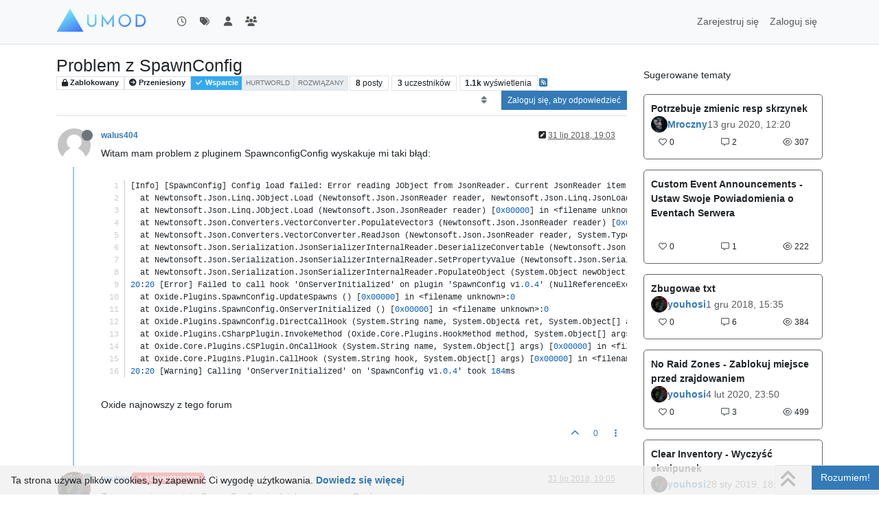

--- FILE ---
content_type: text/html; charset=utf-8
request_url: https://www.umod.pl/topic/135/problem-z-spawnconfig
body_size: 24930
content:
<!DOCTYPE html>
<html lang="pl" data-dir="od lewej do prawej" style="direction: od lewej do prawej;">
<head>
<title>Problem z SpawnConfig · uMod Polska</title>
<meta name="viewport" content="width&#x3D;device-width, initial-scale&#x3D;1.0" />
	<meta name="content-type" content="text/html; charset=UTF-8" />
	<meta name="apple-mobile-web-app-capable" content="yes" />
	<meta name="mobile-web-app-capable" content="yes" />
	<meta property="og:site_name" content="uMod Polska" />
	<meta name="msapplication-badge" content="frequency=30; polling-uri=https://www.umod.pl/sitemap.xml" />
	<meta name="theme-color" content="#ffffff" />
	<meta name="keywords" content="oxide,mod,umod,plugin,plugins,hurtworld,rust,steam,marketplace,tutorial,off-topic,serwery,serverproject,liveserver,cloudflare,teamspeak,discord,games,nodebb-theme-oxide,programming,valheim" />
	<meta name="msapplication-square150x150logo" content="/assets/uploads/system/site-logo.png" />
	<meta name="title" content="Problem z SpawnConfig" />
	<meta property="og:title" content="Problem z SpawnConfig" />
	<meta property="og:type" content="article" />
	<meta property="article:published_time" content="2018-07-31T19:03:58.710Z" />
	<meta property="article:modified_time" content="2018-08-01T13:02:49.721Z" />
	<meta property="article:section" content="Wsparcie" />
	<meta name="description" content="Witam mam problem z pluginem SpawnconfigConfig wyskakuje mi taki błąd: [Info] [SpawnConfig] Config load failed: Error reading JObject from JsonReader. Curren..." />
	<meta property="og:description" content="Witam mam problem z pluginem SpawnconfigConfig wyskakuje mi taki błąd: [Info] [SpawnConfig] Config load failed: Error reading JObject from JsonReader. Curren..." />
	<meta property="og:image" content="https://www.umod.pl/assets/uploads/system/avatar-default.png" />
	<meta property="og:image:url" content="https://www.umod.pl/assets/uploads/system/avatar-default.png" />
	<meta property="og:image" content="https://www.umod.pl/assets/uploads/system/og-image.png" />
	<meta property="og:image:url" content="https://www.umod.pl/assets/uploads/system/og-image.png" />
	<meta property="og:image:width" content="1200" />
	<meta property="og:image:height" content="600" />
	<meta property="og:url" content="https://www.umod.pl/topic/135/problem-z-spawnconfig" />
	
<link rel="stylesheet" type="text/css" href="/assets/client.css?v=462810f3ad3" />
<link rel="icon" type="image/x-icon" href="/assets/uploads/system/favicon.ico?v&#x3D;462810f3ad3" />
	<link rel="manifest" href="/manifest.webmanifest" crossorigin="use-credentials" />
	<link rel="search" type="application/opensearchdescription+xml" title="uMod Polska" href="/osd.xml" />
	<link rel="apple-touch-icon" href="/assets/uploads/system/touchicon-orig.png" />
	<link rel="icon" sizes="36x36" href="/assets/uploads/system/touchicon-36.png" />
	<link rel="icon" sizes="48x48" href="/assets/uploads/system/touchicon-48.png" />
	<link rel="icon" sizes="72x72" href="/assets/uploads/system/touchicon-72.png" />
	<link rel="icon" sizes="96x96" href="/assets/uploads/system/touchicon-96.png" />
	<link rel="icon" sizes="144x144" href="/assets/uploads/system/touchicon-144.png" />
	<link rel="icon" sizes="192x192" href="/assets/uploads/system/touchicon-192.png" />
	<link rel="prefetch stylesheet" href="/assets/plugins/nodebb-plugin-markdown/styles/github.css" />
	<link rel="prefetch" href="/assets/language/pl/markdown.json?v&#x3D;462810f3ad3" />
	<link rel="prefetch" href="/assets/src/modules/composer.js?v&#x3D;462810f3ad3" />
	<link rel="prefetch" href="/assets/src/modules/composer/uploads.js?v&#x3D;462810f3ad3" />
	<link rel="prefetch" href="/assets/src/modules/composer/drafts.js?v&#x3D;462810f3ad3" />
	<link rel="prefetch" href="/assets/src/modules/composer/tags.js?v&#x3D;462810f3ad3" />
	<link rel="prefetch" href="/assets/src/modules/composer/categoryList.js?v&#x3D;462810f3ad3" />
	<link rel="prefetch" href="/assets/src/modules/composer/resize.js?v&#x3D;462810f3ad3" />
	<link rel="prefetch" href="/assets/src/modules/composer/autocomplete.js?v&#x3D;462810f3ad3" />
	<link rel="prefetch" href="/assets/templates/composer.tpl?v&#x3D;462810f3ad3" />
	<link rel="prefetch" href="/assets/language/pl/topic.json?v&#x3D;462810f3ad3" />
	<link rel="prefetch" href="/assets/language/pl/modules.json?v&#x3D;462810f3ad3" />
	<link rel="prefetch" href="/assets/language/pl/tags.json?v&#x3D;462810f3ad3" />
	<link rel="stylesheet" href="https://www.umod.pl/assets/plugins/nodebb-plugin-emoji/emoji/styles.css?v&#x3D;462810f3ad3" />
	<link rel="canonical" href="https://www.umod.pl/topic/135/problem-z-spawnconfig" />
	<link rel="alternate" type="application/rss+xml" href="/topic/135.rss" />
	<link rel="up" href="https://www.umod.pl/category/13/wsparcie" />
	<link rel="author" href="https://www.umod.pl/user/walus404" />
	
<script>
var config = JSON.parse('{"relative_path":"","upload_url":"/assets/uploads","asset_base_url":"/assets","assetBaseUrl":"/assets","siteTitle":"uMod Polska","browserTitle":"uMod Polska","titleLayout":"&#123;pageTitle&#125; \xB7 &#123;browserTitle&#125;","showSiteTitle":false,"maintenanceMode":false,"postQueue":0,"minimumTitleLength":8,"maximumTitleLength":80,"minimumPostLength":8,"maximumPostLength":10000,"minimumTagsPerTopic":0,"maximumTagsPerTopic":3,"minimumTagLength":2,"maximumTagLength":15,"undoTimeout":10000,"useOutgoingLinksPage":true,"outgoingLinksWhitelist":"steamcommunity.com,umod.org,github.com,discordapp.com,ovh.com,ovh.pl,umod.pl,serverproject.pl","allowGuestHandles":false,"allowTopicsThumbnail":false,"usePagination":false,"disableChat":false,"disableChatMessageEditing":true,"maximumChatMessageLength":1000,"socketioTransports":["websocket","polling"],"socketioOrigins":"https://www.umod.pl:*","websocketAddress":"https://www.umod.pl","maxReconnectionAttempts":5,"reconnectionDelay":1500,"topicsPerPage":20,"postsPerPage":20,"maximumFileSize":10240,"theme:id":"nodebb-theme-persona","theme:src":"","defaultLang":"pl","userLang":"pl","loggedIn":false,"uid":-1,"cache-buster":"v=462810f3ad3","topicPostSort":"oldest_to_newest","categoryTopicSort":"recently_replied","csrf_token":false,"searchEnabled":true,"searchDefaultInQuick":"titles","bootswatchSkin":"","composer:showHelpTab":false,"enablePostHistory":true,"timeagoCutoff":30,"timeagoCodes":["af","am","ar","az-short","az","be","bg","bs","ca","cs","cy","da","de-short","de","dv","el","en-short","en","es-short","es","et","eu","fa-short","fa","fi","fr-short","fr","gl","he","hr","hu","hy","id","is","it-short","it","ja","jv","ko","ky","lt","lv","mk","nl","no","pl","pt-br-short","pt-br","pt-short","pt","ro","rs","ru","rw","si","sk","sl","sq","sr","sv","th","tr-short","tr","uk","ur","uz","vi","zh-CN","zh-TW"],"resizeImageWidth":760,"cookies":{"enabled":true,"message":"[[global:cookies.message]]","dismiss":"[[global:cookies.accept]]","link":"[[global:cookies.learn-more]]","link_url":"&#x2F;topic&#x2F;11&#x2F;polityka-cookies"},"thumbs":{"size":512},"emailPrompt":1,"useragent":{"isSafari":false},"fontawesome":{"pro":false,"styles":["solid","brands","regular"],"version":"6.7.2"},"acpLang":"undefined","topicSearchEnabled":false,"disableCustomUserSkins":true,"defaultBootswatchSkin":"","spam-be-gone":{},"hideSubCategories":false,"hideCategoryLastPost":false,"enableQuickReply":true,"markdown":{"highlight":1,"highlightLinesLanguageList":"[\\"json\\"]","hljsLanguages":["common"],"theme":"github.css","defaultHighlightLanguage":"","externalMark":false},"composer-default":{"composeRouteEnabled":"off","hidePreviewOnOpen":"off"},"emojiCustomFirst":false}');
var app = {
user: JSON.parse('{"uid":-1,"username":"Gość","displayname":"Gość","userslug":"","fullname":"Gość","email":"","icon:text":"?","icon:bgColor":"#aaa","groupTitle":"","groupTitleArray":[],"status":"offline","reputation":0,"email:confirmed":false,"unreadData":{"":{},"new":{},"watched":{},"unreplied":{}},"isAdmin":false,"isGlobalMod":false,"isMod":false,"privileges":{"chat":false,"chat:privileged":false,"upload:post:image":false,"upload:post:file":false,"signature":false,"invite":false,"group:create":false,"search:content":false,"search:users":false,"search:tags":false,"view:users":true,"view:tags":true,"view:groups":true,"local:login":false,"ban":false,"mute":false,"view:users:info":false},"blocks":[],"timeagoCode":"pl","offline":true,"lastRoomId":null,"isEmailConfirmSent":false}')
};
document.documentElement.style.setProperty('--panel-offset', `${localStorage.getItem('panelOffset') || 0}px`);
</script>

<meta name="google-site-verification" content="IPHry4FnL9qmpXkZ2CpD-gPdCa8drlnEj40quUaKUxE" />

<script async src="https://www.googletagmanager.com/gtag/js?id=G-TZX49996WN"></script>
<script>
  window.dataLayer = window.dataLayer || [];
  function gtag(){dataLayer.push(arguments);}
  gtag('js', new Date());

  gtag('config', 'G-TZX49996WN');
</script>


<style>.section > .categories-title {
  margin: 20px 0 !important;
}

@media only screen and (min-width: 768px) {
  [data-widget-area=sidebar] {
    margin: 20px 0 0;
    position: sticky;
    position: -webkit-sticky;
    top: -54px;
  }
}
[data-widget-area=sidebar] hr {
  display: none;
}
[data-widget-area=sidebar] .center {
  text-align: center;
}
[data-widget-area=sidebar] .categories-title {
  margin-bottom: 20px;
}
[data-widget-area=sidebar] .avatar {
  margin-top: unset;
}
[data-widget-area=sidebar] .active-users {
  margin-bottom: 20px;
}
[data-widget-area=sidebar] .post-preview-footer {
  float: left !important;
}
[data-widget-area=sidebar] .recentTopicTitle, [data-widget-area=sidebar] .forumStatTitle {
  margin-top: 20px;
}
[data-widget-area=sidebar] .widget-topics,
[data-widget-area=sidebar] .active-users,
[data-widget-area=sidebar] .latest-users,
[data-widget-area=sidebar] .forum-stats,
[data-widget-area=sidebar] .partners {
  border: 1px solid #656565;
  border-radius: 5px;
  padding: 10px;
  margin-bottom: 15px;
}
[data-widget-area=sidebar] .serverproject img {
  max-width: 100%;
}
[data-widget-area=sidebar] .recent-replies {
  margin-bottom: -5px;
}
[data-widget-area=sidebar] .recent-replies #recent_topics {
  padding: 0 !important;
  margin: 0 !important;
  height: unset;
}
[data-widget-area=sidebar] .recent-replies .widget-topics {
  margin-bottom: 20px;
  display: table;
  width: 100%;
  table-layout: fixed;
}
[data-widget-area=sidebar] .recent-replies .widget-topics > a {
  display: table-cell;
  width: 35px;
  vertical-align: middle;
}
[data-widget-area=sidebar] .recent-replies .widget-topics > a .avatar {
  width: 26px;
  height: 26px;
  line-height: 25px;
}
[data-widget-area=sidebar] .recent-replies .widget-topics > p {
  overflow: hidden;
  text-overflow: ellipsis;
  white-space: nowrap;
  margin: 0;
}
[data-widget-area=sidebar] .recent-replies .widget-topics > p > a {
  font-weight: 500;
}
[data-widget-area=sidebar] .recent-replies .widget-topics > p .answered,
[data-widget-area=sidebar] .recent-replies .widget-topics > p .unanswered {
  margin-top: 2px;
}
[data-widget-area=sidebar] .recent-replies .widget-topics .avatar {
  border-radius: 50%;
  margin-right: unset;
  float: unset;
}
[data-widget-area=sidebar] .recent-replies .widget-topics .timeago {
  font-size: 11px;
}
[data-widget-area=sidebar] .recent-replies .widget-topics:after, [data-widget-area=sidebar] .recent-replies .widget-topics:before {
  display: unset;
  content: unset;
}
[data-widget-area=sidebar] #discord-section .discord-user {
  position: relative;
  display: inline-block;
  width: 24px;
  height: 24px;
  margin-right: 2px;
}
[data-widget-area=sidebar] #discord-section .discord-user .status {
  position: absolute;
  bottom: 0;
  right: -5px;
  font-size: 10px;
}
[data-widget-area=sidebar] .forum-stats {
  margin: 0 !important;
}
[data-widget-area=sidebar] .forum-stats .col-md-3 {
  padding: 0 !important;
}
[data-widget-area=sidebar] .forum-stats .stats-card h2 {
  margin: 0;
}
[data-widget-area=sidebar] .forum-stats .stats-card .stats {
  font-size: 18px;
}
[data-widget-area=sidebar] .forum-stats .stats-card small {
  font-size: 12px;
}
[data-widget-area=sidebar] .latest-users {
  text-align: center;
}
[data-widget-area=sidebar] .footer span {
  font-size: 13px;
}
[data-widget-area=sidebar] .footer #px-1 {
  padding: 0 4px;
}
[data-widget-area=sidebar] .footer img {
  height: 14px;
  vertical-align: baseline;
}

.page-topic [data-widget-area=sidebar] {
  position: relative !important;
  top: unset;
}
.page-topic [data-widget-area=sidebar] .for-category {
  margin-top: 0 !important;
}
.page-topic [data-widget-area=sidebar] [component=category] .category-item:nth-child(2) {
  padding-top: 0;
}
.page-topic [data-widget-area=sidebar] [component=category] .category-details {
  width: 100%;
}
.page-topic [data-widget-area=sidebar] [component=category] .stats,
.page-topic [data-widget-area=sidebar] [component=category] .box-footer,
.page-topic [data-widget-area=sidebar] [component=category] .teaser {
  display: none !important;
  font-size: 13px;
}
.page-topic [data-widget-area=sidebar] [component=category] .categories {
  font-size: 13px;
}
.page-topic [data-widget-area=sidebar] [component=category] .show-separator {
  border-right: 0;
}</style>

</head>
<body class="page-topic page-topic-135 page-topic-problem-z-spawnconfig template-topic page-topic-category-13 page-topic-category-wsparcie parent-category-13 page-status-200 theme-persona user-guest skin-noskin">
<nav id="menu" class="slideout-menu hidden">
<section class="menu-section" data-section="navigation">
<ul class="menu-section-list text-bg-dark list-unstyled"></ul>
</section>
</nav>
<nav id="chats-menu" class="slideout-menu hidden">

</nav>
<main id="panel" class="slideout-panel">
<nav class="navbar sticky-top navbar-expand-lg bg-light header border-bottom py-0" id="header-menu" component="navbar">
<div class="container-lg justify-content-start flex-nowrap">
<div class="d-flex align-items-center me-auto" style="min-width: 0px;">
<button type="button" class="navbar-toggler border-0" id="mobile-menu">
<i class="fa fa-lg fa-fw fa-bars unread-count" ></i>
<span component="unread/icon" class="notification-icon fa fa-fw fa-book unread-count" data-content="0" data-unread-url="/unread"></span>
</button>
<div class="d-inline-flex align-items-center" style="min-width: 0px;">

<a class="navbar-brand" href="/">
<img alt="uMod Polska" class=" forum-logo d-inline-block align-text-bottom" src="/assets/uploads/system/site-logo.png?v=462810f3ad3" />
</a>


</div>
</div>


<div component="navbar/title" class="visible-xs hidden">
<span></span>
</div>
<div id="nav-dropdown" class="collapse navbar-collapse d-none d-lg-block">
<ul id="main-nav" class="navbar-nav me-auto mb-2 mb-lg-0 gap-2">


<li class="nav-item " title="Ostatnie">
<a class="nav-link navigation-link "
 href="&#x2F;recent" >

<i class="fa fa-fw fa-clock-o" data-content=""></i>


<span class="visible-xs-inline">Ostatnie</span>


</a>

</li>



<li class="nav-item " title="Tagi">
<a class="nav-link navigation-link "
 href="&#x2F;tags" >

<i class="fa fa-fw fa-tags" data-content=""></i>


<span class="visible-xs-inline">Tagi</span>


</a>

</li>



<li class="nav-item " title="Użytkownicy">
<a class="nav-link navigation-link "
 href="&#x2F;users" >

<i class="fa fa-fw fa-user" data-content=""></i>


<span class="visible-xs-inline">Użytkownicy</span>


</a>

</li>



<li class="nav-item " title="Grupy">
<a class="nav-link navigation-link "
 href="&#x2F;groups" >

<i class="fa fa-fw fa-group" data-content=""></i>


<span class="visible-xs-inline">Grupy</span>


</a>

</li>


</ul>
<ul class="navbar-nav mb-2 mb-lg-0 hidden-xs">
<li class="nav-item">
<a href="#" id="reconnect" class="nav-link hide" title="Zdaje się, że Twoje połączenie z uMod Polska zostało przerwane. Zaczekaj na ponowne nawiązanie połączenia.">
<i class="fa fa-check"></i>
</a>
</li>
</ul>



<ul id="logged-out-menu" class="navbar-nav me-0 mb-2 mb-lg-0 align-items-center gap-2">

<li class="nav-item">
<a class="nav-link" href="/register">
<i class="fa fa-pencil fa-fw d-inline-block d-sm-none"></i>
<span>Zarejestruj się</span>
</a>
</li>

<li class="nav-item">
<a class="nav-link" href="/login">
<i class="fa fa-sign-in fa-fw d-inline-block d-sm-none"></i>
<span>Zaloguj się</span>
</a>
</li>
</ul>


</div>
</div>
</nav>
<script>
const rect = document.getElementById('header-menu').getBoundingClientRect();
const offset = Math.max(0, rect.bottom);
document.documentElement.style.setProperty('--panel-offset', offset + `px`);
</script>
<div class="container-lg pt-3" id="content">
<noscript>
<div class="alert alert-danger">
<p>
Your browser does not seem to support JavaScript. As a result, your viewing experience will be diminished, and you have been placed in <strong>read-only mode</strong>.
</p>
<p>
Please download a browser that supports JavaScript, or enable it if it's disabled (i.e. NoScript).
</p>
</div>
</noscript>
<div data-widget-area="header">

</div>
<div class="row mb-5">
<div class="topic col-lg-9 col-sm-12" itemid="/topic/135/problem-z-spawnconfig" itemscope itemtype="https://schema.org/DiscussionForumPosting">
<meta itemprop="headline" content="Problem z SpawnConfig">
<meta itemprop="text" content="Problem z SpawnConfig">
<meta itemprop="url" content="/topic/135/problem-z-spawnconfig">
<meta itemprop="datePublished" content="2018-07-31T19:03:58.710Z">
<meta itemprop="dateModified" content="2018-07-31T21:01:39.377Z">
<div itemprop="author" itemscope itemtype="https://schema.org/Person">
<meta itemprop="name" content="walus404">
<meta itemprop="url" content="/user/walus404">
</div>
<div class="topic-header sticky-top mb-3 bg-body">
<div class="d-flex gap-3 flew-wrap border-bottom pb-2 align-items-start">
<div class="d-flex flex-column gap-2 flex-grow-1">
<h1 component="post/header" class="mb-0" itemprop="name">
<div class="topic-title d-flex">
<span class="fs-3" component="topic/title">Problem z SpawnConfig</span>
</div>
</h1>
<div class="topic-info d-flex gap-2 align-items-center flex-wrap">
<span component="topic/labels" class="d-flex gap-2 ">
<span component="topic/scheduled" class="badge badge border border-gray-300 text-body hidden">
<i class="fa fa-clock-o"></i> Zaplanowany
</span>
<span component="topic/pinned" class="badge badge border border-gray-300 text-body hidden">
<i class="fa fa-thumb-tack"></i> Przypięty
</span>
<span component="topic/locked" class="badge badge border border-gray-300 text-body ">
<i class="fa fa-lock"></i> Zablokowany
</span>
<a component="topic/moved" href="/category/23" class="badge badge border border-gray-300 text-body text-decoration-none ">
<i class="fa fa-arrow-circle-right"></i> Przeniesiony
</a>

</span>
<a href="/category/13/wsparcie" class="badge px-1 text-truncate text-decoration-none border" style="color: #ffffff;background-color: #35a9ed;border-color: #35a9ed!important; max-width: 70vw;">
			<i class="fa fa-fw fa-check"></i>
			Wsparcie
		</a>
<div data-tid="135" component="topic/tags" class="lh-1 tags tag-list d-flex flex-wrap hidden-xs hidden-empty gap-2"><a href="/tags/hurtworld"><span class="badge border border-gray-300 fw-normal tag tag-class-hurtworld" data-tag="hurtworld">hurtworld</span></a><a href="/tags/rozwi%C4%85zany"><span class="badge border border-gray-300 fw-normal tag tag-class-rozwiązany" data-tag="rozwiązany">rozwiązany</span></a></div>
<div class="d-flex hidden-xs gap-2"><span class="badge text-body border border-gray-300 stats text-xs">
<i class="fa-regular fa-fw fa-message visible-xs-inline" title="Posty"></i>
<span component="topic/post-count" title="8" class="fw-bold">8</span>
<span class="hidden-xs text-lowercase fw-normal">Posty</span>
</span>
<span class="badge text-body border border-gray-300 stats text-xs">
<i class="fa fa-fw fa-user visible-xs-inline" title="Uczestników"></i>
<span title="3" class="fw-bold">3</span>
<span class="hidden-xs text-lowercase fw-normal">Uczestników</span>
</span>
<span class="badge text-body border border-gray-300 stats text-xs">
<i class="fa fa-fw fa-eye visible-xs-inline" title="Wyświetlenia"></i>
<span class="fw-bold" title="1137">1.1k</span>
<span class="hidden-xs text-lowercase fw-normal">Wyświetlenia</span>
</span></div>

<a class="hidden-xs" target="_blank" href="/topic/135.rss"><i class="fa fa-rss-square"></i></a>


<div class="d-inline-block hidden-xs">
<div component="topic/browsing-users" class="d-flex gap-1">

</div>
</div>

<div class="ms-auto">
<div class="topic-main-buttons float-end d-inline-block">
<span class="loading-indicator btn float-start hidden" done="0">
<span class="hidden-xs">Załaduj więcej postów</span> <i class="fa fa-refresh fa-spin"></i>
</span>


<div title="Sortuj według" class="btn-group bottom-sheet hidden-xs" component="thread/sort">
<button class="btn btn-sm btn-ghost dropdown-toggle" data-bs-toggle="dropdown" aria-haspopup="true" aria-expanded="false" aria-label="Opcja sortowania postów, Najpierw najstarsze">
<i class="fa fa-fw fa-sort text-secondary"></i></button>
<ul class="dropdown-menu dropdown-menu-end p-1 text-sm" role="menu">
<li>
<a class="dropdown-item rounded-1 d-flex align-items-center gap-2" href="#" class="oldest_to_newest" data-sort="oldest_to_newest" role="menuitem">
<span class="flex-grow-1">Najpierw najstarsze</span>
<i class="flex-shrink-0 fa fa-fw text-secondary"></i>
</a>
</li>
<li>
<a class="dropdown-item rounded-1 d-flex align-items-center gap-2" href="#" class="newest_to_oldest" data-sort="newest_to_oldest" role="menuitem">
<span class="flex-grow-1">Najpierw najnowsze</span>
<i class="flex-shrink-0 fa fa-fw text-secondary"></i>
</a>
</li>
<li>
<a class="dropdown-item rounded-1 d-flex align-items-center gap-2" href="#" class="most_votes" data-sort="most_votes" role="menuitem">
<span class="flex-grow-1">Najwięcej głosów</span>
<i class="flex-shrink-0 fa fa-fw text-secondary"></i>
</a>
</li>
</ul>
</div>
<div class="d-inline-block">

</div>
<div component="topic/reply/container" class="btn-group bottom-sheet hidden">
<a href="/compose?tid=135" class="btn btn-sm btn-primary" component="topic/reply" data-ajaxify="false" role="button"><i class="fa fa-reply visible-xs-inline"></i><span class="visible-sm-inline visible-md-inline visible-lg-inline"> Odpowiedz</span></a>
<button type="button" class="btn btn-sm btn-primary dropdown-toggle" data-bs-toggle="dropdown" aria-haspopup="true" aria-expanded="false">
<span class="caret"></span>
</button>
<ul class="dropdown-menu dropdown-menu-end" role="menu">
<li><a class="dropdown-item" href="#" component="topic/reply-as-topic" role="menuitem">Odpowiedz, zakładając nowy temat</a></li>
</ul>
</div>


<a component="topic/reply/guest" href="/login" class="btn btn-sm btn-primary">Zaloguj się, aby odpowiedzieć</a>


</div>
</div>
</div>
</div>
<div class="d-flex gap-2 justify-content-end align-items-center hidden-empty" component="topic/thumb/list">

</div>
</div>
</div>



<div component="topic/deleted/message" class="alert alert-warning d-flex justify-content-between flex-wrap hidden">
<span>Ten temat został usunięty. Mogą go zobaczyć tylko użytkownicy upoważnieni do zarządzania tematami.</span>
<span>

</span>
</div>

<ul component="topic" class="posts timeline" data-tid="135" data-cid="13">

<li component="post" class="  topic-owner-post" data-index="0" data-pid="310" data-uid="37" data-timestamp="1533063838710" data-username="walus404" data-userslug="walus404" itemprop="comment" itemtype="http://schema.org/Comment" itemscope>
<a component="post/anchor" data-index="0" id="1"></a>
<meta itemprop="datePublished" content="2018-07-31T19:03:58.710Z">
<meta itemprop="dateModified" content="2018-08-01T13:02:49.721Z">

<div class="clearfix post-header">
<div class="icon float-start">
<a href="/user/walus404">
<img title="walus404" data-uid="37" class="avatar  avatar-rounded" alt="walus404" loading="lazy" component="user/picture" src="/assets/uploads/system/avatar-default.png" style="--avatar-size: 48px;" onError="this.remove()" itemprop="image" /><span title="walus404" data-uid="37" class="avatar  avatar-rounded" component="user/picture" style="--avatar-size: 48px; background-color: undefined">undefined</span>
<i component="user/status" class="fa fa-circle status offline" title="Niedostępny"></i>
</a>
</div>
<small class="d-flex">
<div class="d-flex align-items-center gap-1 flex-wrap w-100">
<strong class="text-nowrap" itemprop="author" itemscope itemtype="https://schema.org/Person">
<meta itemprop="name" content="walus404">
<meta itemprop="url" content="/user/walus404">
<a href="/user/walus404" data-username="walus404" data-uid="37">walus404</a>
</strong>


<span class="visible-xs-inline-block visible-sm-inline-block visible-md-inline-block visible-lg-inline-block">

<span>

</span>
</span>
<div class="d-flex align-items-center gap-1 flex-grow-1 justify-content-end">
<span>
<i component="post/edit-indicator" class="fa fa-pencil-square edit-icon "></i>
<span data-editor="youhosi" component="post/editor" class="hidden">ostatnio edytowany przez youhosi <span class="timeago" title="1.08.2018&#44; 13:02"></span></span>
<span class="visible-xs-inline-block visible-sm-inline-block visible-md-inline-block visible-lg-inline-block">
<a class="permalink text-muted" href="/post/310"><span class="timeago" title="2018-07-31T19:03:58.710Z"></span></a>
</span>
</span>
<span class="bookmarked"><i class="fa fa-bookmark-o"></i></span>
</div>
</div>
</small>
</div>
<br />
<div class="content" component="post/content" itemprop="text">
<p dir="auto">Witam mam problem z pluginem SpawnconfigConfig wyskakuje mi taki błąd:</p>
<pre><code class="language-json">[Info] [SpawnConfig] Config load failed: Error reading JObject from JsonReader. Current JsonReader item is not an object: String. Path 'MultiSpawners.RoachSpawner.Spawns[0].Position', line 16, position 52.
  at Newtonsoft.Json.Linq.JObject.Load (Newtonsoft.Json.JsonReader reader, Newtonsoft.Json.Linq.JsonLoadSettings settings) [0x00000] in &lt;filename unknown&gt;:0 
  at Newtonsoft.Json.Linq.JObject.Load (Newtonsoft.Json.JsonReader reader) [0x00000] in &lt;filename unknown&gt;:0 
  at Newtonsoft.Json.Converters.VectorConverter.PopulateVector3 (Newtonsoft.Json.JsonReader reader) [0x00000] in &lt;filename unknown&gt;:0 
  at Newtonsoft.Json.Converters.VectorConverter.ReadJson (Newtonsoft.Json.JsonReader reader, System.Type objectType, System.Object existingValue, Newtonsoft.Json.JsonSerializer serializer) [0x00000] in &lt;filename unknown&gt;:0 
  at Newtonsoft.Json.Serialization.JsonSerializerInternalReader.DeserializeConvertable (Newtonsoft.Json.JsonConverter converter, Newtonsoft.Json.JsonReader reader, System.Type objectType, System.Object existingValue) [0x00000] in &lt;filename unknown&gt;:0 
  at Newtonsoft.Json.Serialization.JsonSerializerInternalReader.SetPropertyValue (Newtonsoft.Json.Serialization.JsonProperty property, Newtonsoft.Json.JsonConverter propertyConverter, Newtonsoft.Json.Serialization.JsonContainerContract containerContract, Newtonsoft.Json.Serialization.JsonProperty containerProperty, Newtonsoft.Json.JsonReader reader, System.Object target) [0x00000] in &lt;filename unknown&gt;:0 
  at Newtonsoft.Json.Serialization.JsonSerializerInternalReader.PopulateObject (System.Object newObject, Newtonsoft.Json.JsonReader reader, Newtonsoft.Json.Serialization.JsonObjectContract contract, Newtonsoft.Json.Serialization.JsonProperty member, System.String id) [0x00000] in &lt;filename unknown&gt;:0 
20:20 [Error] Failed to call hook 'OnServerInitialized' on plugin 'SpawnConfig v1.0.4' (NullReferenceException: Object reference not set to an instance of an object)
  at Oxide.Plugins.SpawnConfig.UpdateSpawns () [0x00000] in &lt;filename unknown&gt;:0 
  at Oxide.Plugins.SpawnConfig.OnServerInitialized () [0x00000] in &lt;filename unknown&gt;:0 
  at Oxide.Plugins.SpawnConfig.DirectCallHook (System.String name, System.Object&amp; ret, System.Object[] args) [0x00000] in &lt;filename unknown&gt;:0 
  at Oxide.Plugins.CSharpPlugin.InvokeMethod (Oxide.Core.Plugins.HookMethod method, System.Object[] args) [0x00000] in &lt;filename unknown&gt;:0 
  at Oxide.Core.Plugins.CSPlugin.OnCallHook (System.String name, System.Object[] args) [0x00000] in &lt;filename unknown&gt;:0 
  at Oxide.Core.Plugins.Plugin.CallHook (System.String hook, System.Object[] args) [0x00000] in &lt;filename unknown&gt;:0 
20:20 [Warning] Calling 'OnServerInitialized' on 'SpawnConfig v1.0.4' took 184ms
</code></pre>
<p dir="auto">Oxide najnowszy z tego forum</p>

</div>
<div class="post-footer">

<div class="clearfix">

<a component="post/reply-count" data-target-component="post/replies/container" href="#" class="threaded-replies user-select-none float-start text-muted hidden">
<span component="post/reply-count/avatars" class="avatars d-inline-flex gap-1 align-items-top hidden-xs ">


</span>
<span class="replies-count small" component="post/reply-count/text" data-replies="0">1 odpowiedź</span>
<span class="replies-last hidden-xs small">Ostatnia odpowiedź <span class="timeago" title=""></span></span>
<i class="fa fa-fw fa-chevron-down" component="post/replies/open"></i>
</a>

<small class="d-flex justify-content-end align-items-center gap-1" component="post/actions">
<!-- This partial intentionally left blank; overwritten by nodebb-plugin-reactions -->
<span class="post-tools">
<a component="post/reply" href="#" class="btn btn-sm btn-link user-select-none hidden">Odpowiedz</a>
<a component="post/quote" href="#" class="btn btn-sm btn-link user-select-none hidden">Cytuj</a>
</span>

<span class="votes">
<a component="post/upvote" href="#" class="btn btn-sm btn-link ">
<i class="fa fa-chevron-up"></i>
</a>
<span class="btn btn-sm btn-link" component="post/vote-count" data-votes="0">0</span>

</span>

<span component="post/tools" class="dropdown bottom-sheet d-inline-block ">
<a class="btn btn-link btn-sm dropdown-toggle" href="#" data-bs-toggle="dropdown" aria-haspopup="true" aria-expanded="false"><i class="fa fa-fw fa-ellipsis-v"></i></a>
<ul class="dropdown-menu dropdown-menu-end p-1 text-sm" role="menu"></ul>
</span>
</small>
</div>
<div component="post/replies/container"></div>
</div>

</li>




<li component="post" class="  " data-index="1" data-pid="311" data-uid="1" data-timestamp="1533063925334" data-username="youhosi" data-userslug="youhosi" itemprop="comment" itemtype="http://schema.org/Comment" itemscope>
<a component="post/anchor" data-index="1" id="2"></a>
<meta itemprop="datePublished" content="2018-07-31T19:05:25.334Z">
<meta itemprop="dateModified" content="">

<div class="clearfix post-header">
<div class="icon float-start">
<a href="/user/youhosi">
<img title="youhosi" data-uid="1" class="avatar  avatar-rounded" alt="youhosi" loading="lazy" component="user/picture" src="/assets/uploads/profile/uid-1/1-profileavatar-1593790718285.png" style="--avatar-size: 48px;" onError="this.remove()" itemprop="image" /><span title="youhosi" data-uid="1" class="avatar  avatar-rounded" component="user/picture" style="--avatar-size: 48px; background-color: undefined">undefined</span>
<i component="user/status" class="fa fa-circle status offline" title="Niedostępny"></i>
</a>
</div>
<small class="d-flex">
<div class="d-flex align-items-center gap-1 flex-wrap w-100">
<strong class="text-nowrap" itemprop="author" itemscope itemtype="https://schema.org/Person">
<meta itemprop="name" content="youhosi">
<meta itemprop="url" content="/user/youhosi">
<a href="/user/youhosi" data-username="youhosi" data-uid="1">youhosi</a>
</strong>


<a href="/groups/administrators" class="badge rounded-1 text-uppercase text-truncate" style="max-width: 150px;color:#ffffff;background-color: #ff0000;"><i class="fa fa-wrench me-1"></i><span class="badge-text">Administrator</span></a>



<span class="visible-xs-inline-block visible-sm-inline-block visible-md-inline-block visible-lg-inline-block">

<span>

</span>
</span>
<div class="d-flex align-items-center gap-1 flex-grow-1 justify-content-end">
<span>
<i component="post/edit-indicator" class="fa fa-pencil-square edit-icon hidden"></i>
<span data-editor="" component="post/editor" class="hidden">ostatnio edytowany przez  <span class="timeago" title="Invalid Date"></span></span>
<span class="visible-xs-inline-block visible-sm-inline-block visible-md-inline-block visible-lg-inline-block">
<a class="permalink text-muted" href="/post/311"><span class="timeago" title="2018-07-31T19:05:25.334Z"></span></a>
</span>
</span>
<span class="bookmarked"><i class="fa fa-bookmark-o"></i></span>
</div>
</div>
</small>
</div>
<br />
<div class="content" component="post/content" itemprop="text">
<p dir="auto">Z tego co się orientuję SpawnConfig nie działa na nowym Oxide.</p>

</div>
<div class="post-footer">

<div class="clearfix">

<a component="post/reply-count" data-target-component="post/replies/container" href="#" class="threaded-replies user-select-none float-start text-muted hidden">
<span component="post/reply-count/avatars" class="avatars d-inline-flex gap-1 align-items-top hidden-xs ">


</span>
<span class="replies-count small" component="post/reply-count/text" data-replies="0">1 odpowiedź</span>
<span class="replies-last hidden-xs small">Ostatnia odpowiedź <span class="timeago" title=""></span></span>
<i class="fa fa-fw fa-chevron-down" component="post/replies/open"></i>
</a>

<small class="d-flex justify-content-end align-items-center gap-1" component="post/actions">
<!-- This partial intentionally left blank; overwritten by nodebb-plugin-reactions -->
<span class="post-tools">
<a component="post/reply" href="#" class="btn btn-sm btn-link user-select-none hidden">Odpowiedz</a>
<a component="post/quote" href="#" class="btn btn-sm btn-link user-select-none hidden">Cytuj</a>
</span>

<span class="votes">
<a component="post/upvote" href="#" class="btn btn-sm btn-link ">
<i class="fa fa-chevron-up"></i>
</a>
<span class="btn btn-sm btn-link" component="post/vote-count" data-votes="0">0</span>

</span>

<span component="post/tools" class="dropdown bottom-sheet d-inline-block ">
<a class="btn btn-link btn-sm dropdown-toggle" href="#" data-bs-toggle="dropdown" aria-haspopup="true" aria-expanded="false"><i class="fa fa-fw fa-ellipsis-v"></i></a>
<ul class="dropdown-menu dropdown-menu-end p-1 text-sm" role="menu"></ul>
</span>
</small>
</div>
<div component="post/replies/container"></div>
</div>

</li>




<li component="post" class="  topic-owner-post" data-index="2" data-pid="312" data-uid="37" data-timestamp="1533064261588" data-username="walus404" data-userslug="walus404" itemprop="comment" itemtype="http://schema.org/Comment" itemscope>
<a component="post/anchor" data-index="2" id="3"></a>
<meta itemprop="datePublished" content="2018-07-31T19:11:01.588Z">
<meta itemprop="dateModified" content="">

<div class="clearfix post-header">
<div class="icon float-start">
<a href="/user/walus404">
<img title="walus404" data-uid="37" class="avatar  avatar-rounded" alt="walus404" loading="lazy" component="user/picture" src="/assets/uploads/system/avatar-default.png" style="--avatar-size: 48px;" onError="this.remove()" itemprop="image" /><span title="walus404" data-uid="37" class="avatar  avatar-rounded" component="user/picture" style="--avatar-size: 48px; background-color: undefined">undefined</span>
<i component="user/status" class="fa fa-circle status offline" title="Niedostępny"></i>
</a>
</div>
<small class="d-flex">
<div class="d-flex align-items-center gap-1 flex-wrap w-100">
<strong class="text-nowrap" itemprop="author" itemscope itemtype="https://schema.org/Person">
<meta itemprop="name" content="walus404">
<meta itemprop="url" content="/user/walus404">
<a href="/user/walus404" data-username="walus404" data-uid="37">walus404</a>
</strong>


<span class="visible-xs-inline-block visible-sm-inline-block visible-md-inline-block visible-lg-inline-block">

<span>

</span>
</span>
<div class="d-flex align-items-center gap-1 flex-grow-1 justify-content-end">
<span>
<i component="post/edit-indicator" class="fa fa-pencil-square edit-icon hidden"></i>
<span data-editor="" component="post/editor" class="hidden">ostatnio edytowany przez  <span class="timeago" title="Invalid Date"></span></span>
<span class="visible-xs-inline-block visible-sm-inline-block visible-md-inline-block visible-lg-inline-block">
<a class="permalink text-muted" href="/post/312"><span class="timeago" title="2018-07-31T19:11:01.588Z"></span></a>
</span>
</span>
<span class="bookmarked"><i class="fa fa-bookmark-o"></i></span>
</div>
</div>
</small>
</div>
<br />
<div class="content" component="post/content" itemprop="text">
<p dir="auto">A jakiś inny plugin albo coś zęby zmienić spawn?</p>

</div>
<div class="post-footer">

<div class="clearfix">

<a component="post/reply-count" data-target-component="post/replies/container" href="#" class="threaded-replies user-select-none float-start text-muted ">
<span component="post/reply-count/avatars" class="avatars d-inline-flex gap-1 align-items-top hidden-xs ">

<span><img title="Kub41Tap" data-uid="2" class="avatar  avatar-rounded" alt="Kub41Tap" loading="lazy" component="avatar/picture" src="/assets/uploads/profile/uid-2/2-profileavatar-1615298785672.png" style="--avatar-size: 16px;" onError="this.remove()" itemprop="image" /><span title="Kub41Tap" data-uid="2" class="avatar  avatar-rounded" component="avatar/icon" style="--avatar-size: 16px; background-color: undefined">undefined</span></span>


</span>
<span class="replies-count small" component="post/reply-count/text" data-replies="1">1 odpowiedź</span>
<span class="replies-last hidden-xs small">Ostatnia odpowiedź <span class="timeago" title="2018-07-31T19:25:05.714Z"></span></span>
<i class="fa fa-fw fa-chevron-down" component="post/replies/open"></i>
</a>

<small class="d-flex justify-content-end align-items-center gap-1" component="post/actions">
<!-- This partial intentionally left blank; overwritten by nodebb-plugin-reactions -->
<span class="post-tools">
<a component="post/reply" href="#" class="btn btn-sm btn-link user-select-none hidden">Odpowiedz</a>
<a component="post/quote" href="#" class="btn btn-sm btn-link user-select-none hidden">Cytuj</a>
</span>

<span class="votes">
<a component="post/upvote" href="#" class="btn btn-sm btn-link ">
<i class="fa fa-chevron-up"></i>
</a>
<span class="btn btn-sm btn-link" component="post/vote-count" data-votes="0">0</span>

</span>

<span component="post/tools" class="dropdown bottom-sheet d-inline-block ">
<a class="btn btn-link btn-sm dropdown-toggle" href="#" data-bs-toggle="dropdown" aria-haspopup="true" aria-expanded="false"><i class="fa fa-fw fa-ellipsis-v"></i></a>
<ul class="dropdown-menu dropdown-menu-end p-1 text-sm" role="menu"></ul>
</span>
</small>
</div>
<div component="post/replies/container"></div>
</div>

</li>




<li component="post" class="  " data-index="3" data-pid="313" data-uid="1" data-timestamp="1533064819242" data-username="youhosi" data-userslug="youhosi" itemprop="comment" itemtype="http://schema.org/Comment" itemscope>
<a component="post/anchor" data-index="3" id="4"></a>
<meta itemprop="datePublished" content="2018-07-31T19:20:19.242Z">
<meta itemprop="dateModified" content="">

<div class="clearfix post-header">
<div class="icon float-start">
<a href="/user/youhosi">
<img title="youhosi" data-uid="1" class="avatar  avatar-rounded" alt="youhosi" loading="lazy" component="user/picture" src="/assets/uploads/profile/uid-1/1-profileavatar-1593790718285.png" style="--avatar-size: 48px;" onError="this.remove()" itemprop="image" /><span title="youhosi" data-uid="1" class="avatar  avatar-rounded" component="user/picture" style="--avatar-size: 48px; background-color: undefined">undefined</span>
<i component="user/status" class="fa fa-circle status offline" title="Niedostępny"></i>
</a>
</div>
<small class="d-flex">
<div class="d-flex align-items-center gap-1 flex-wrap w-100">
<strong class="text-nowrap" itemprop="author" itemscope itemtype="https://schema.org/Person">
<meta itemprop="name" content="youhosi">
<meta itemprop="url" content="/user/youhosi">
<a href="/user/youhosi" data-username="youhosi" data-uid="1">youhosi</a>
</strong>


<a href="/groups/administrators" class="badge rounded-1 text-uppercase text-truncate" style="max-width: 150px;color:#ffffff;background-color: #ff0000;"><i class="fa fa-wrench me-1"></i><span class="badge-text">Administrator</span></a>



<span class="visible-xs-inline-block visible-sm-inline-block visible-md-inline-block visible-lg-inline-block">

<span>

</span>
</span>
<div class="d-flex align-items-center gap-1 flex-grow-1 justify-content-end">
<span>
<i component="post/edit-indicator" class="fa fa-pencil-square edit-icon hidden"></i>
<span data-editor="" component="post/editor" class="hidden">ostatnio edytowany przez  <span class="timeago" title="Invalid Date"></span></span>
<span class="visible-xs-inline-block visible-sm-inline-block visible-md-inline-block visible-lg-inline-block">
<a class="permalink text-muted" href="/post/313"><span class="timeago" title="2018-07-31T19:20:19.242Z"></span></a>
</span>
</span>
<span class="bookmarked"><i class="fa fa-bookmark-o"></i></span>
</div>
</div>
</small>
</div>
<br />
<div class="content" component="post/content" itemprop="text">
<p dir="auto">Jeśli możesz spróbuj ten, tymczasowo usuń /przenieś aktualną konfigurację. Jeśli będzie działać, daj znać.</p>
<p dir="auto"><a href="/assets/uploads/files/1533064808929-spawnconfig.zip">0_1533064808844_SpawnConfig.zip</a></p>

</div>
<div class="post-footer">

<div class="clearfix">

<a component="post/reply-count" data-target-component="post/replies/container" href="#" class="threaded-replies user-select-none float-start text-muted ">
<span component="post/reply-count/avatars" class="avatars d-inline-flex gap-1 align-items-top hidden-xs ">

<span><img title="walus404" data-uid="37" class="avatar  avatar-rounded" alt="walus404" loading="lazy" component="avatar/picture" src="/assets/uploads/system/avatar-default.png" style="--avatar-size: 16px;" onError="this.remove()" itemprop="image" /><span title="walus404" data-uid="37" class="avatar  avatar-rounded" component="avatar/icon" style="--avatar-size: 16px; background-color: undefined">undefined</span></span>


</span>
<span class="replies-count small" component="post/reply-count/text" data-replies="1">1 odpowiedź</span>
<span class="replies-last hidden-xs small">Ostatnia odpowiedź <span class="timeago" title="2018-07-31T20:41:29.063Z"></span></span>
<i class="fa fa-fw fa-chevron-down" component="post/replies/open"></i>
</a>

<small class="d-flex justify-content-end align-items-center gap-1" component="post/actions">
<!-- This partial intentionally left blank; overwritten by nodebb-plugin-reactions -->
<span class="post-tools">
<a component="post/reply" href="#" class="btn btn-sm btn-link user-select-none hidden">Odpowiedz</a>
<a component="post/quote" href="#" class="btn btn-sm btn-link user-select-none hidden">Cytuj</a>
</span>

<span class="votes">
<a component="post/upvote" href="#" class="btn btn-sm btn-link ">
<i class="fa fa-chevron-up"></i>
</a>
<span class="btn btn-sm btn-link" component="post/vote-count" data-votes="0">0</span>

</span>

<span component="post/tools" class="dropdown bottom-sheet d-inline-block ">
<a class="btn btn-link btn-sm dropdown-toggle" href="#" data-bs-toggle="dropdown" aria-haspopup="true" aria-expanded="false"><i class="fa fa-fw fa-ellipsis-v"></i></a>
<ul class="dropdown-menu dropdown-menu-end p-1 text-sm" role="menu"></ul>
</span>
</small>
</div>
<div component="post/replies/container"></div>
</div>

</li>




<li component="post" class="  " data-index="4" data-pid="314" data-uid="2" data-timestamp="1533065105714" data-username="Kub41Tap" data-userslug="kub41tap" itemprop="comment" itemtype="http://schema.org/Comment" itemscope>
<a component="post/anchor" data-index="4" id="5"></a>
<meta itemprop="datePublished" content="2018-07-31T19:25:05.714Z">
<meta itemprop="dateModified" content="">

<div class="clearfix post-header">
<div class="icon float-start">
<a href="/user/kub41tap">
<img title="Kub41Tap" data-uid="2" class="avatar  avatar-rounded" alt="Kub41Tap" loading="lazy" component="user/picture" src="/assets/uploads/profile/uid-2/2-profileavatar-1615298785672.png" style="--avatar-size: 48px;" onError="this.remove()" itemprop="image" /><span title="Kub41Tap" data-uid="2" class="avatar  avatar-rounded" component="user/picture" style="--avatar-size: 48px; background-color: undefined">undefined</span>
<i component="user/status" class="fa fa-circle status offline" title="Niedostępny"></i>
</a>
</div>
<small class="d-flex">
<div class="d-flex align-items-center gap-1 flex-wrap w-100">
<strong class="text-nowrap" itemprop="author" itemscope itemtype="https://schema.org/Person">
<meta itemprop="name" content="Kub41Tap">
<meta itemprop="url" content="/user/kub41tap">
<a href="/user/kub41tap" data-username="Kub41Tap" data-uid="2">Kub41Tap</a>
</strong>


<a href="/groups/global-moderators" class="badge rounded-1 text-uppercase text-truncate" style="max-width: 150px;color:#ffffff;background-color: #6cb74b;"><i class="fa fa-gavel me-1"></i><span class="badge-text">Globalny moderator</span></a>



<span class="visible-xs-inline-block visible-sm-inline-block visible-md-inline-block visible-lg-inline-block">

<a component="post/parent" class="btn btn-sm btn-ghost py-0 px-1 text-xs hidden-xs" data-topid="312" href="/post/312"><i class="fa fa-reply"></i> @walus404</a>

<span>

</span>
</span>
<div class="d-flex align-items-center gap-1 flex-grow-1 justify-content-end">
<span>
<i component="post/edit-indicator" class="fa fa-pencil-square edit-icon hidden"></i>
<span data-editor="" component="post/editor" class="hidden">ostatnio edytowany przez  <span class="timeago" title="Invalid Date"></span></span>
<span class="visible-xs-inline-block visible-sm-inline-block visible-md-inline-block visible-lg-inline-block">
<a class="permalink text-muted" href="/post/314"><span class="timeago" title="2018-07-31T19:25:05.714Z"></span></a>
</span>
</span>
<span class="bookmarked"><i class="fa fa-bookmark-o"></i></span>
</div>
</div>
</small>
</div>
<br />
<div class="content" component="post/content" itemprop="text">
<p dir="auto"><a class="plugin-mentions-user plugin-mentions-a" href="https://www.umod.pl/uid/37">@walus404</a> także miałem problem na najnowszym oxide i to już chyba nie uniknione że ten plugin nie będzie działał jedyną opcją na ten czas jest użycie innej wersji oxide masz tutaj wersja na której u mnie ten plugin działa bez błędu i wszystkie inne też mi działały<br />
https://github.com/OxideMod/Oxide.Hurtworld/releases/tag/2.0.3835</p>

</div>
<div class="post-footer">

<div component="post/signature" data-uid="2" class="post-signature"><p dir="auto">Edycja map Hurtworld/Editing hurtworld maps - <a href="https://umod.pl/topic/169/przerobienie-mapy-hurtworld-itemv1" target="_blank" rel="noopener noreferrer nofollow ugc">https://umod.pl/topic/169/przerobienie-mapy-hurtworld-itemv1</a></p>
</div>

<div class="clearfix">

<a component="post/reply-count" data-target-component="post/replies/container" href="#" class="threaded-replies user-select-none float-start text-muted hidden">
<span component="post/reply-count/avatars" class="avatars d-inline-flex gap-1 align-items-top hidden-xs ">


</span>
<span class="replies-count small" component="post/reply-count/text" data-replies="0">1 odpowiedź</span>
<span class="replies-last hidden-xs small">Ostatnia odpowiedź <span class="timeago" title=""></span></span>
<i class="fa fa-fw fa-chevron-down" component="post/replies/open"></i>
</a>

<small class="d-flex justify-content-end align-items-center gap-1" component="post/actions">
<!-- This partial intentionally left blank; overwritten by nodebb-plugin-reactions -->
<span class="post-tools">
<a component="post/reply" href="#" class="btn btn-sm btn-link user-select-none hidden">Odpowiedz</a>
<a component="post/quote" href="#" class="btn btn-sm btn-link user-select-none hidden">Cytuj</a>
</span>

<span class="votes">
<a component="post/upvote" href="#" class="btn btn-sm btn-link ">
<i class="fa fa-chevron-up"></i>
</a>
<span class="btn btn-sm btn-link" component="post/vote-count" data-votes="0">0</span>

</span>

<span component="post/tools" class="dropdown bottom-sheet d-inline-block ">
<a class="btn btn-link btn-sm dropdown-toggle" href="#" data-bs-toggle="dropdown" aria-haspopup="true" aria-expanded="false"><i class="fa fa-fw fa-ellipsis-v"></i></a>
<ul class="dropdown-menu dropdown-menu-end p-1 text-sm" role="menu"></ul>
</span>
</small>
</div>
<div component="post/replies/container"></div>
</div>

</li>




<li component="post" class="  topic-owner-post" data-index="5" data-pid="315" data-uid="37" data-timestamp="1533069689063" data-username="walus404" data-userslug="walus404" itemprop="comment" itemtype="http://schema.org/Comment" itemscope>
<a component="post/anchor" data-index="5" id="6"></a>
<meta itemprop="datePublished" content="2018-07-31T20:41:29.063Z">
<meta itemprop="dateModified" content="2018-07-31T20:41:59.117Z">

<div class="clearfix post-header">
<div class="icon float-start">
<a href="/user/walus404">
<img title="walus404" data-uid="37" class="avatar  avatar-rounded" alt="walus404" loading="lazy" component="user/picture" src="/assets/uploads/system/avatar-default.png" style="--avatar-size: 48px;" onError="this.remove()" itemprop="image" /><span title="walus404" data-uid="37" class="avatar  avatar-rounded" component="user/picture" style="--avatar-size: 48px; background-color: undefined">undefined</span>
<i component="user/status" class="fa fa-circle status offline" title="Niedostępny"></i>
</a>
</div>
<small class="d-flex">
<div class="d-flex align-items-center gap-1 flex-wrap w-100">
<strong class="text-nowrap" itemprop="author" itemscope itemtype="https://schema.org/Person">
<meta itemprop="name" content="walus404">
<meta itemprop="url" content="/user/walus404">
<a href="/user/walus404" data-username="walus404" data-uid="37">walus404</a>
</strong>


<span class="visible-xs-inline-block visible-sm-inline-block visible-md-inline-block visible-lg-inline-block">

<a component="post/parent" class="btn btn-sm btn-ghost py-0 px-1 text-xs hidden-xs" data-topid="313" href="/post/313"><i class="fa fa-reply"></i> @youhosi</a>

<span>

</span>
</span>
<div class="d-flex align-items-center gap-1 flex-grow-1 justify-content-end">
<span>
<i component="post/edit-indicator" class="fa fa-pencil-square edit-icon "></i>
<span data-editor="youhosi" component="post/editor" class="hidden">ostatnio edytowany przez youhosi <span class="timeago" title="31.07.2018&#44; 20:41"></span></span>
<span class="visible-xs-inline-block visible-sm-inline-block visible-md-inline-block visible-lg-inline-block">
<a class="permalink text-muted" href="/post/315"><span class="timeago" title="2018-07-31T20:41:29.063Z"></span></a>
</span>
</span>
<span class="bookmarked"><i class="fa fa-bookmark-o"></i></span>
</div>
</div>
</small>
</div>
<br />
<div class="content" component="post/content" itemprop="text">
<p dir="auto"><a class="plugin-mentions-user plugin-mentions-a" href="https://www.umod.pl/uid/1">@youhosi</a> napisał w <a href="/post/313">Problem z SpawnConfig</a>:</p>
<blockquote>
<p dir="auto">Jeśli możesz spróbuj ten, tymczasowo usuń /przenieś aktualną konfigurację. Jeśli będzie działać, daj znać.</p>
<p dir="auto"><a href="/assets/uploads/files/1533064808929-spawnconfig.zip">0_1533064808844_SpawnConfig.zip</a></p>
</blockquote>
<p dir="auto">Niestety nie działa</p>
<pre><code class="language-json">22:39 [Info] [SpawnConfig] Config load failed: Error reading JObject from JsonReader. Current JsonReader item is not an object: String. Path 'MultiSpawners.RoachSpawner.Spawns[0].Position', line 16, position 52.
  at Newtonsoft.Json.Linq.JObject.Load (Newtonsoft.Json.JsonReader reader, Newtonsoft.Json.Linq.JsonLoadSettings settings) [0x00000] in &lt;filename unknown&gt;:0 
  at Newtonsoft.Json.Linq.JObject.Load (Newtonsoft.Json.JsonReader reader) [0x00000] in &lt;filename unknown&gt;:0 
  at Newtonsoft.Json.Converters.VectorConverter.PopulateVector3 (Newtonsoft.Json.JsonReader reader) [0x00000] in &lt;filename unknown&gt;:0 
  at Newtonsoft.Json.Converters.VectorConverter.ReadJson (Newtonsoft.Json.JsonReader reader, System.Type objectType, System.Object existingValue, Newtonsoft.Json.JsonSerializer serializer) [0x00000] in &lt;filename unknown&gt;:0 
  at Newtonsoft.Json.Serialization.JsonSerializerInternalReader.DeserializeConvertable (Newtonsoft.Json.JsonConverter converter, Newtonsoft.Json.JsonReader reader, System.Type objectType, System.Object existingValue) [0x00000] in &lt;filename unknown&gt;:0 
  at Newtonsoft.Json.Serialization.JsonSerializerInternalReader.SetPropertyValue (Newtonsoft.Json.Serialization.JsonProperty property, Newtonsoft.Json.JsonConverter propertyConverter, Newtonsoft.Json.Serialization.JsonContainerContract containerContract, Newtonsoft.Json.Serialization.JsonProperty containerProperty, Newtonsoft.Json.JsonReader reader, System.Object target) [0x00000] in &lt;filename unknown&gt;:0 
  at Newtonsoft.Json.Serialization.JsonSerializerInternalReader.PopulateObject (System.Object newObject, Newtonsoft.Json.JsonReader reader, Newtonsoft.Json.Serialization.JsonObjectContract contract, Newtonsoft.Json.Serialization.JsonProperty member, System.String id) [0x00000] in &lt;filename unknown&gt;:0
</code></pre>

</div>
<div class="post-footer">

<div class="clearfix">

<a component="post/reply-count" data-target-component="post/replies/container" href="#" class="threaded-replies user-select-none float-start text-muted hidden">
<span component="post/reply-count/avatars" class="avatars d-inline-flex gap-1 align-items-top hidden-xs ">


</span>
<span class="replies-count small" component="post/reply-count/text" data-replies="0">1 odpowiedź</span>
<span class="replies-last hidden-xs small">Ostatnia odpowiedź <span class="timeago" title=""></span></span>
<i class="fa fa-fw fa-chevron-down" component="post/replies/open"></i>
</a>

<small class="d-flex justify-content-end align-items-center gap-1" component="post/actions">
<!-- This partial intentionally left blank; overwritten by nodebb-plugin-reactions -->
<span class="post-tools">
<a component="post/reply" href="#" class="btn btn-sm btn-link user-select-none hidden">Odpowiedz</a>
<a component="post/quote" href="#" class="btn btn-sm btn-link user-select-none hidden">Cytuj</a>
</span>

<span class="votes">
<a component="post/upvote" href="#" class="btn btn-sm btn-link ">
<i class="fa fa-chevron-up"></i>
</a>
<span class="btn btn-sm btn-link" component="post/vote-count" data-votes="0">0</span>

</span>

<span component="post/tools" class="dropdown bottom-sheet d-inline-block ">
<a class="btn btn-link btn-sm dropdown-toggle" href="#" data-bs-toggle="dropdown" aria-haspopup="true" aria-expanded="false"><i class="fa fa-fw fa-ellipsis-v"></i></a>
<ul class="dropdown-menu dropdown-menu-end p-1 text-sm" role="menu"></ul>
</span>
</small>
</div>
<div component="post/replies/container"></div>
</div>

</li>




<li component="post" class="  " data-index="6" data-pid="316" data-uid="1" data-timestamp="1533069820285" data-username="youhosi" data-userslug="youhosi" itemprop="comment" itemtype="http://schema.org/Comment" itemscope>
<a component="post/anchor" data-index="6" id="7"></a>
<meta itemprop="datePublished" content="2018-07-31T20:43:40.285Z">
<meta itemprop="dateModified" content="">

<div class="clearfix post-header">
<div class="icon float-start">
<a href="/user/youhosi">
<img title="youhosi" data-uid="1" class="avatar  avatar-rounded" alt="youhosi" loading="lazy" component="user/picture" src="/assets/uploads/profile/uid-1/1-profileavatar-1593790718285.png" style="--avatar-size: 48px;" onError="this.remove()" itemprop="image" /><span title="youhosi" data-uid="1" class="avatar  avatar-rounded" component="user/picture" style="--avatar-size: 48px; background-color: undefined">undefined</span>
<i component="user/status" class="fa fa-circle status offline" title="Niedostępny"></i>
</a>
</div>
<small class="d-flex">
<div class="d-flex align-items-center gap-1 flex-wrap w-100">
<strong class="text-nowrap" itemprop="author" itemscope itemtype="https://schema.org/Person">
<meta itemprop="name" content="youhosi">
<meta itemprop="url" content="/user/youhosi">
<a href="/user/youhosi" data-username="youhosi" data-uid="1">youhosi</a>
</strong>


<a href="/groups/administrators" class="badge rounded-1 text-uppercase text-truncate" style="max-width: 150px;color:#ffffff;background-color: #ff0000;"><i class="fa fa-wrench me-1"></i><span class="badge-text">Administrator</span></a>



<span class="visible-xs-inline-block visible-sm-inline-block visible-md-inline-block visible-lg-inline-block">

<span>

</span>
</span>
<div class="d-flex align-items-center gap-1 flex-grow-1 justify-content-end">
<span>
<i component="post/edit-indicator" class="fa fa-pencil-square edit-icon hidden"></i>
<span data-editor="" component="post/editor" class="hidden">ostatnio edytowany przez  <span class="timeago" title="Invalid Date"></span></span>
<span class="visible-xs-inline-block visible-sm-inline-block visible-md-inline-block visible-lg-inline-block">
<a class="permalink text-muted" href="/post/316"><span class="timeago" title="2018-07-31T20:43:40.285Z"></span></a>
</span>
</span>
<span class="bookmarked"><i class="fa fa-bookmark-o"></i></span>
</div>
</div>
</small>
</div>
<br />
<div class="content" component="post/content" itemprop="text">
<p dir="auto">Dobrze, ale to jest informacja <code>[Info]</code>, sprawdź na serwerze czy przypadkiem nie działa.</p>

</div>
<div class="post-footer">

<div class="clearfix">

<a component="post/reply-count" data-target-component="post/replies/container" href="#" class="threaded-replies user-select-none float-start text-muted hidden">
<span component="post/reply-count/avatars" class="avatars d-inline-flex gap-1 align-items-top hidden-xs ">


</span>
<span class="replies-count small" component="post/reply-count/text" data-replies="0">1 odpowiedź</span>
<span class="replies-last hidden-xs small">Ostatnia odpowiedź <span class="timeago" title=""></span></span>
<i class="fa fa-fw fa-chevron-down" component="post/replies/open"></i>
</a>

<small class="d-flex justify-content-end align-items-center gap-1" component="post/actions">
<!-- This partial intentionally left blank; overwritten by nodebb-plugin-reactions -->
<span class="post-tools">
<a component="post/reply" href="#" class="btn btn-sm btn-link user-select-none hidden">Odpowiedz</a>
<a component="post/quote" href="#" class="btn btn-sm btn-link user-select-none hidden">Cytuj</a>
</span>

<span class="votes">
<a component="post/upvote" href="#" class="btn btn-sm btn-link ">
<i class="fa fa-chevron-up"></i>
</a>
<span class="btn btn-sm btn-link" component="post/vote-count" data-votes="0">0</span>

</span>

<span component="post/tools" class="dropdown bottom-sheet d-inline-block ">
<a class="btn btn-link btn-sm dropdown-toggle" href="#" data-bs-toggle="dropdown" aria-haspopup="true" aria-expanded="false"><i class="fa fa-fw fa-ellipsis-v"></i></a>
<ul class="dropdown-menu dropdown-menu-end p-1 text-sm" role="menu"></ul>
</span>
</small>
</div>
<div component="post/replies/container"></div>
</div>

</li>




<li component="post" class="  topic-owner-post" data-index="7" data-pid="318" data-uid="37" data-timestamp="1533070899377" data-username="walus404" data-userslug="walus404" itemprop="comment" itemtype="http://schema.org/Comment" itemscope>
<a component="post/anchor" data-index="7" id="8"></a>
<meta itemprop="datePublished" content="2018-07-31T21:01:39.377Z">
<meta itemprop="dateModified" content="">

<div class="clearfix post-header">
<div class="icon float-start">
<a href="/user/walus404">
<img title="walus404" data-uid="37" class="avatar  avatar-rounded" alt="walus404" loading="lazy" component="user/picture" src="/assets/uploads/system/avatar-default.png" style="--avatar-size: 48px;" onError="this.remove()" itemprop="image" /><span title="walus404" data-uid="37" class="avatar  avatar-rounded" component="user/picture" style="--avatar-size: 48px; background-color: undefined">undefined</span>
<i component="user/status" class="fa fa-circle status offline" title="Niedostępny"></i>
</a>
</div>
<small class="d-flex">
<div class="d-flex align-items-center gap-1 flex-wrap w-100">
<strong class="text-nowrap" itemprop="author" itemscope itemtype="https://schema.org/Person">
<meta itemprop="name" content="walus404">
<meta itemprop="url" content="/user/walus404">
<a href="/user/walus404" data-username="walus404" data-uid="37">walus404</a>
</strong>


<span class="visible-xs-inline-block visible-sm-inline-block visible-md-inline-block visible-lg-inline-block">

<span>

</span>
</span>
<div class="d-flex align-items-center gap-1 flex-grow-1 justify-content-end">
<span>
<i component="post/edit-indicator" class="fa fa-pencil-square edit-icon hidden"></i>
<span data-editor="" component="post/editor" class="hidden">ostatnio edytowany przez  <span class="timeago" title="Invalid Date"></span></span>
<span class="visible-xs-inline-block visible-sm-inline-block visible-md-inline-block visible-lg-inline-block">
<a class="permalink text-muted" href="/post/318"><span class="timeago" title="2018-07-31T21:01:39.377Z"></span></a>
</span>
</span>
<span class="bookmarked"><i class="fa fa-bookmark-o"></i></span>
</div>
</div>
</small>
</div>
<br />
<div class="content" component="post/content" itemprop="text">
<p dir="auto">a sorki jednak działa</p>

</div>
<div class="post-footer">

<div class="clearfix">

<a component="post/reply-count" data-target-component="post/replies/container" href="#" class="threaded-replies user-select-none float-start text-muted hidden">
<span component="post/reply-count/avatars" class="avatars d-inline-flex gap-1 align-items-top hidden-xs ">


</span>
<span class="replies-count small" component="post/reply-count/text" data-replies="0">1 odpowiedź</span>
<span class="replies-last hidden-xs small">Ostatnia odpowiedź <span class="timeago" title=""></span></span>
<i class="fa fa-fw fa-chevron-down" component="post/replies/open"></i>
</a>

<small class="d-flex justify-content-end align-items-center gap-1" component="post/actions">
<!-- This partial intentionally left blank; overwritten by nodebb-plugin-reactions -->
<span class="post-tools">
<a component="post/reply" href="#" class="btn btn-sm btn-link user-select-none hidden">Odpowiedz</a>
<a component="post/quote" href="#" class="btn btn-sm btn-link user-select-none hidden">Cytuj</a>
</span>

<span class="votes">
<a component="post/upvote" href="#" class="btn btn-sm btn-link ">
<i class="fa fa-chevron-up"></i>
</a>
<span class="btn btn-sm btn-link" component="post/vote-count" data-votes="0">0</span>

</span>

<span component="post/tools" class="dropdown bottom-sheet d-inline-block ">
<a class="btn btn-link btn-sm dropdown-toggle" href="#" data-bs-toggle="dropdown" aria-haspopup="true" aria-expanded="false"><i class="fa fa-fw fa-ellipsis-v"></i></a>
<ul class="dropdown-menu dropdown-menu-end p-1 text-sm" role="menu"></ul>
</span>
</small>
</div>
<div component="post/replies/container"></div>
</div>

</li>


<li component="topic/event" class="timeline-event text-muted" data-topic-event-id="406" data-topic-event-type="lock">
<div class="timeline-badge">
<i class="fa fa-lock"></i>
</div>
<span class="timeline-text">
<img title="uMod" data-uid="823" class="avatar avatar-rounded" alt="uMod" loading="lazy" component="avatar/picture" src="/assets/uploads/profile/uid-823/823-profileavatar-1587315536125.png" style="--avatar-size: 16px;" onError="this.remove()" itemprop="image" /><span title="uMod" data-uid="823" class="avatar avatar-rounded" component="avatar/icon" style="--avatar-size: 16px; background-color: undefined">undefined</span> <a href="/user/umod">uMod</a> zablokował ten temat dnia <span class="timeago timeline-text" title="2021-10-01T07:53:26.006Z"></span>
</span>

</li>



</ul>

<div class="visible-xs">
<div component="topic/browsing-users" class="d-flex gap-1">

</div>
<hr/>
</div>





<div class="pagination-block border border-1 text-bg-light text-center">
<div class="progress-bar bg-info"></div>
<div class="wrapper dropup">
<i class="fa fa-2x fa-angle-double-up pointer fa-fw pagetop"></i>
<a href="#" class="text-reset dropdown-toggle d-inline-block text-decoration-none" data-bs-toggle="dropdown" data-bs-reference="parent" aria-haspopup="true" aria-expanded="false">
<span class="pagination-text"></span>
</a>
<i class="fa fa-2x fa-angle-double-down pointer fa-fw pagebottom"></i>
<ul class="dropdown-menu dropdown-menu-end" role="menu">
<li>
<div class="row">
<div class="col-8 post-content"></div>
<div class="col-4 text-end">
<div class="scroller-content">
<span class="pointer pagetop">Pierwszy post <i class="fa fa-angle-double-up"></i></span>
<div class="scroller-container">
<div class="scroller-thumb">
<span class="thumb-text"></span>
<div class="scroller-thumb-icon"></div>
</div>
</div>
<span class="pointer pagebottom">Ostatni post <i class="fa fa-angle-double-down"></i></span>
</div>
</div>
</div>
<div class="row">
<div class="col-6">
<button id="myNextPostBtn" class="btn btn-outline-secondary form-control" disabled>Idź do następnego posta</button>
</div>
<div class="col-6">
<input type="number" class="form-control" id="indexInput" placeholder="Skocz do postu">
</div>
</div>
</li>
</ul>
</div>
</div>
</div>
<div data-widget-area="sidebar" class="col-lg-3 col-sm-12 ">

<h6 class="categories-title suggestedTopicTitle">Sugerowane tematy</h6>

<div class="category">

<ul class="list-unstyled d-flex flex-column">

<li class="widget-topics">
<div class="d-flex flex-column gap-2">
<a class="topic-title fw-semibold fs-6 text-reset text-break d-block" href="/topic/725/potrzebuje-zmienic-resp-skrzynek">Potrzebuje zmienic resp skrzynek</a>
<div class="d-flex gap-2 align-items-center text-sm">
<a class="text-decoration-none" href="/user/mroczny">
<img title="Mroczny" data-uid="209" class="avatar avatar-tooltip not-responsive avatar-rounded" alt="Mroczny" loading="lazy" component="avatar/picture" src="/assets/uploads/profile/uid-209/209-profileavatar-1586190417646.png" style="--avatar-size: 24px;" onError="this.remove()" itemprop="image" /><span title="Mroczny" data-uid="209" class="avatar avatar-tooltip not-responsive avatar-rounded" component="avatar/icon" style="--avatar-size: 24px; background-color: undefined">undefined</span>
</a>
<div class="post-author d-flex align-items-center gap-1">
<a class="lh-1 fw-semibold" href="/user/mroczny">Mroczny</a>
</div>
<span class="timeago text-muted lh-1" title="2020-12-13T12:20:14.418Z"></span>
</div>
<div class="d-flex justify-content-between">
<div class="btn btn-link btn-sm text-body pe-none"><i class="fa-fw fa-heart text-xs fa-regular text-muted"></i> 0</div>
<div class="btn btn-link btn-sm text-body pe-none"><i class="fa-fw fa-regular fa-message text-xs text-muted"></i> 2</div>
<div class="btn btn-link btn-sm text-body pe-none"><i class="fa-fw fa-regular fa-eye text-xs text-muted"></i> 307</div>
</div>
</div>

<hr/>

</li>

<li class="widget-topics">
<div class="d-flex flex-column gap-2">
<a class="topic-title fw-semibold fs-6 text-reset text-break d-block" href="/topic/713/custom-event-announcements-ustaw-swoje-powiadomienia-o-eventach-serwera">Custom Event Announcements - Ustaw Swoje Powiadomienia o Eventach Serwera</a>
<div class="d-flex gap-2 align-items-center text-sm">
<a class="text-decoration-none" href="#">
<span title="undefined" data-uid="undefined" class="avatar avatar-tooltip not-responsive avatar-rounded" component="avatar/icon" style="--avatar-size: 24px; background-color: undefined">undefined</span>
</a>
<div class="post-author d-flex align-items-center gap-1">
<a class="lh-1 fw-semibold" href="/user/"></a>
</div>
<span class="timeago text-muted lh-1" title=""></span>
</div>
<div class="d-flex justify-content-between">
<div class="btn btn-link btn-sm text-body pe-none"><i class="fa-fw fa-heart text-xs fa-regular text-muted"></i> 0</div>
<div class="btn btn-link btn-sm text-body pe-none"><i class="fa-fw fa-regular fa-message text-xs text-muted"></i> 1</div>
<div class="btn btn-link btn-sm text-body pe-none"><i class="fa-fw fa-regular fa-eye text-xs text-muted"></i> 222</div>
</div>
</div>

<hr/>

</li>

<li class="widget-topics">
<div class="d-flex flex-column gap-2">
<a class="topic-title fw-semibold fs-6 text-reset text-break d-block" href="/topic/240/zbugowae-txt">Zbugowae txt</a>
<div class="d-flex gap-2 align-items-center text-sm">
<a class="text-decoration-none" href="/user/youhosi">
<img title="youhosi" data-uid="1" class="avatar avatar-tooltip not-responsive avatar-rounded" alt="youhosi" loading="lazy" component="avatar/picture" src="/assets/uploads/profile/uid-1/1-profileavatar-1593790718285.png" style="--avatar-size: 24px;" onError="this.remove()" itemprop="image" /><span title="youhosi" data-uid="1" class="avatar avatar-tooltip not-responsive avatar-rounded" component="avatar/icon" style="--avatar-size: 24px; background-color: undefined">undefined</span>
</a>
<div class="post-author d-flex align-items-center gap-1">
<a class="lh-1 fw-semibold" href="/user/youhosi">youhosi</a>
</div>
<span class="timeago text-muted lh-1" title="2018-12-01T15:35:40.655Z"></span>
</div>
<div class="d-flex justify-content-between">
<div class="btn btn-link btn-sm text-body pe-none"><i class="fa-fw fa-heart text-xs fa-regular text-muted"></i> 0</div>
<div class="btn btn-link btn-sm text-body pe-none"><i class="fa-fw fa-regular fa-message text-xs text-muted"></i> 6</div>
<div class="btn btn-link btn-sm text-body pe-none"><i class="fa-fw fa-regular fa-eye text-xs text-muted"></i> 384</div>
</div>
</div>

<hr/>

</li>

<li class="widget-topics">
<div class="d-flex flex-column gap-2">
<a class="topic-title fw-semibold fs-6 text-reset text-break d-block" href="/topic/65/no-raid-zones-zablokuj-miejsce-przed-zrajdowaniem">No Raid Zones - Zablokuj miejsce przed zrajdowaniem</a>
<div class="d-flex gap-2 align-items-center text-sm">
<a class="text-decoration-none" href="/user/youhosi">
<img title="youhosi" data-uid="1" class="avatar avatar-tooltip not-responsive avatar-rounded" alt="youhosi" loading="lazy" component="avatar/picture" src="/assets/uploads/profile/uid-1/1-profileavatar-1593790718285.png" style="--avatar-size: 24px;" onError="this.remove()" itemprop="image" /><span title="youhosi" data-uid="1" class="avatar avatar-tooltip not-responsive avatar-rounded" component="avatar/icon" style="--avatar-size: 24px; background-color: undefined">undefined</span>
</a>
<div class="post-author d-flex align-items-center gap-1">
<a class="lh-1 fw-semibold" href="/user/youhosi">youhosi</a>
</div>
<span class="timeago text-muted lh-1" title="2020-02-04T23:50:49.498Z"></span>
</div>
<div class="d-flex justify-content-between">
<div class="btn btn-link btn-sm text-body pe-none"><i class="fa-fw fa-heart text-xs fa-regular text-muted"></i> 0</div>
<div class="btn btn-link btn-sm text-body pe-none"><i class="fa-fw fa-regular fa-message text-xs text-muted"></i> 3</div>
<div class="btn btn-link btn-sm text-body pe-none"><i class="fa-fw fa-regular fa-eye text-xs text-muted"></i> 499</div>
</div>
</div>

<hr/>

</li>

<li class="widget-topics">
<div class="d-flex flex-column gap-2">
<a class="topic-title fw-semibold fs-6 text-reset text-break d-block" href="/topic/41/clear-inventory-wyczyść-ekwipunek">Clear Inventory - Wyczyść ekwipunek</a>
<div class="d-flex gap-2 align-items-center text-sm">
<a class="text-decoration-none" href="/user/youhosi">
<img title="youhosi" data-uid="1" class="avatar avatar-tooltip not-responsive avatar-rounded" alt="youhosi" loading="lazy" component="avatar/picture" src="/assets/uploads/profile/uid-1/1-profileavatar-1593790718285.png" style="--avatar-size: 24px;" onError="this.remove()" itemprop="image" /><span title="youhosi" data-uid="1" class="avatar avatar-tooltip not-responsive avatar-rounded" component="avatar/icon" style="--avatar-size: 24px; background-color: undefined">undefined</span>
</a>
<div class="post-author d-flex align-items-center gap-1">
<a class="lh-1 fw-semibold" href="/user/youhosi">youhosi</a>
</div>
<span class="timeago text-muted lh-1" title="2019-01-28T18:50:38.392Z"></span>
</div>
<div class="d-flex justify-content-between">
<div class="btn btn-link btn-sm text-body pe-none"><i class="fa-fw fa-heart text-xs fa-regular text-muted"></i> 0</div>
<div class="btn btn-link btn-sm text-body pe-none"><i class="fa-fw fa-regular fa-message text-xs text-muted"></i> 4</div>
<div class="btn btn-link btn-sm text-body pe-none"><i class="fa-fw fa-regular fa-eye text-xs text-muted"></i> 892</div>
</div>
</div>

</li>

</ul>

</div>

</div>
</div>
<div data-widget-area="footer">

<div class="footer">
  <a href="/privacy" target="_blank" rel="noopener noreferrer">Prywatność</a>
  <span id="px-1">·</span>
  
  <a href="/topic/2/regulamin-forum" target="_blank" rel="noopener noreferrer">Regulamin</a>
  <span id="px-1">·</span>
  
  <a href="/topic/11/polityka-cookies" target="_blank" rel="noopener noreferrer">Pliki cookies</a>
  
  <br /><br />
  <span><b>uMod Polska</b> &copy; 2025</span>
</div>

</div>

<noscript>
<nav component="pagination" class="pagination-container hidden" aria-label="Dzielenie na strony">
<ul class="pagination hidden-xs justify-content-center">
<li class="page-item previous float-start disabled">
<a class="page-link" href="?" data-page="1" aria-label="Poprzednia strona"><i class="fa fa-chevron-left"></i> </a>
</li>

<li class="page-item next float-end disabled">
<a class="page-link" href="?" data-page="1" aria-label="Następna strona"><i class="fa fa-chevron-right"></i></a>
</li>
</ul>
<ul class="pagination hidden-sm hidden-md hidden-lg justify-content-center">
<li class="page-item first disabled">
<a class="page-link" href="?" data-page="1" aria-label="Pierwsza strona"><i class="fa fa-fast-backward"></i> </a>
</li>
<li class="page-item previous disabled">
<a class="page-link" href="?" data-page="1" aria-label="Poprzednia strona"><i class="fa fa-chevron-left"></i> </a>
</li>
<li component="pagination/select-page" class="page-item page select-page">
<a class="page-link" href="#" aria-label="Skocz do strony">1 / 1</a>
</li>
<li class="page-item next disabled">
<a class="page-link" href="?" data-page="1" aria-label="Następna strona"><i class="fa fa-chevron-right"></i></a>
</li>
<li class="page-item last disabled">
<a class="page-link" href="?" data-page="1" aria-label="Ostatnia strona"><i class="fa fa-fast-forward"></i> </a>
</li>
</ul>
</nav>
</noscript>
<script id="ajaxify-data" type="application/json">{"tid":135,"uid":37,"cid":13,"mainPid":310,"title":"Problem z SpawnConfig","slug":"135/problem-z-spawnconfig","timestamp":1533063838710,"lastposttime":1533070899377,"postcount":8,"viewcount":1137,"locked":1,"teaserPid":"318","thumb":"","oldCid":"23","postercount":3,"tags":[{"value":"hurtworld","valueEscaped":"hurtworld","valueEncoded":"hurtworld","class":"hurtworld"},{"value":"rozwiązany","valueEscaped":"rozwiązany","valueEncoded":"rozwi%C4%85zany","class":"rozwiązany"}],"deleted":0,"pinned":0,"pinExpiry":0,"upvotes":0,"downvotes":0,"deleterUid":0,"titleRaw":"Problem z SpawnConfig","timestampISO":"2018-07-31T19:03:58.710Z","scheduled":false,"lastposttimeISO":"2018-07-31T21:01:39.377Z","pinExpiryISO":"","votes":0,"thumbs":[],"posts":[{"editor":{"uid":1,"username":"youhosi","userslug":"youhosi","displayname":"youhosi","picture":"/assets/uploads/system/avatar-default.png"},"edited":1533128569721,"tid":135,"pid":310,"timestamp":1533063838710,"uid":37,"content":"<p dir=\"auto\">Witam mam problem z pluginem SpawnconfigConfig wyskakuje mi taki błąd:<\/p>\n<pre><code class=\"language-json\">[Info] [SpawnConfig] Config load failed: Error reading JObject from JsonReader. Current JsonReader item is not an object: String. Path 'MultiSpawners.RoachSpawner.Spawns[0].Position', line 16, position 52.\n  at Newtonsoft.Json.Linq.JObject.Load (Newtonsoft.Json.JsonReader reader, Newtonsoft.Json.Linq.JsonLoadSettings settings) [0x00000] in &lt;filename unknown&gt;:0 \n  at Newtonsoft.Json.Linq.JObject.Load (Newtonsoft.Json.JsonReader reader) [0x00000] in &lt;filename unknown&gt;:0 \n  at Newtonsoft.Json.Converters.VectorConverter.PopulateVector3 (Newtonsoft.Json.JsonReader reader) [0x00000] in &lt;filename unknown&gt;:0 \n  at Newtonsoft.Json.Converters.VectorConverter.ReadJson (Newtonsoft.Json.JsonReader reader, System.Type objectType, System.Object existingValue, Newtonsoft.Json.JsonSerializer serializer) [0x00000] in &lt;filename unknown&gt;:0 \n  at Newtonsoft.Json.Serialization.JsonSerializerInternalReader.DeserializeConvertable (Newtonsoft.Json.JsonConverter converter, Newtonsoft.Json.JsonReader reader, System.Type objectType, System.Object existingValue) [0x00000] in &lt;filename unknown&gt;:0 \n  at Newtonsoft.Json.Serialization.JsonSerializerInternalReader.SetPropertyValue (Newtonsoft.Json.Serialization.JsonProperty property, Newtonsoft.Json.JsonConverter propertyConverter, Newtonsoft.Json.Serialization.JsonContainerContract containerContract, Newtonsoft.Json.Serialization.JsonProperty containerProperty, Newtonsoft.Json.JsonReader reader, System.Object target) [0x00000] in &lt;filename unknown&gt;:0 \n  at Newtonsoft.Json.Serialization.JsonSerializerInternalReader.PopulateObject (System.Object newObject, Newtonsoft.Json.JsonReader reader, Newtonsoft.Json.Serialization.JsonObjectContract contract, Newtonsoft.Json.Serialization.JsonProperty member, System.String id) [0x00000] in &lt;filename unknown&gt;:0 \n20:20 [Error] Failed to call hook 'OnServerInitialized' on plugin 'SpawnConfig v1.0.4' (NullReferenceException: Object reference not set to an instance of an object)\n  at Oxide.Plugins.SpawnConfig.UpdateSpawns () [0x00000] in &lt;filename unknown&gt;:0 \n  at Oxide.Plugins.SpawnConfig.OnServerInitialized () [0x00000] in &lt;filename unknown&gt;:0 \n  at Oxide.Plugins.SpawnConfig.DirectCallHook (System.String name, System.Object&amp; ret, System.Object[] args) [0x00000] in &lt;filename unknown&gt;:0 \n  at Oxide.Plugins.CSharpPlugin.InvokeMethod (Oxide.Core.Plugins.HookMethod method, System.Object[] args) [0x00000] in &lt;filename unknown&gt;:0 \n  at Oxide.Core.Plugins.CSPlugin.OnCallHook (System.String name, System.Object[] args) [0x00000] in &lt;filename unknown&gt;:0 \n  at Oxide.Core.Plugins.Plugin.CallHook (System.String hook, System.Object[] args) [0x00000] in &lt;filename unknown&gt;:0 \n20:20 [Warning] Calling 'OnServerInitialized' on 'SpawnConfig v1.0.4' took 184ms\n<\/code><\/pre>\n<p dir=\"auto\">Oxide najnowszy z tego forum<\/p>\n","deleted":0,"upvotes":0,"downvotes":0,"deleterUid":0,"replies":{"hasMore":false,"hasSingleImmediateReply":false,"users":[],"text":"[[topic:one-reply-to-this-post]]","count":0},"bookmarks":0,"votes":0,"timestampISO":"2018-07-31T19:03:58.710Z","editedISO":"2018-08-01T13:02:49.721Z","index":0,"user":{"uid":37,"username":"walus404","fullname":"","userslug":"walus404","reputation":1,"postcount":5,"topiccount":2,"picture":"/assets/uploads/system/avatar-default.png","signature":"","banned":false,"banned:expire":0,"status":"offline","lastonline":1590225400250,"groupTitle":null,"mutedUntil":0,"displayname":"walus404","groupTitleArray":[],"lastonlineISO":"2020-05-23T09:16:40.250Z","muted":false,"banned_until":0,"banned_until_readable":"Not Banned","selectedGroups":[],"custom_profile_info":[]},"bookmarked":false,"upvoted":false,"downvoted":false,"selfPost":false,"events":[],"topicOwnerPost":true,"display_edit_tools":false,"display_delete_tools":false,"display_moderator_tools":false,"display_move_tools":false,"display_post_menu":true},{"tid":135,"timestamp":1533063925334,"pid":311,"uid":1,"content":"<p dir=\"auto\">Z tego co się orientuję SpawnConfig nie działa na nowym Oxide.<\/p>\n","deleted":0,"upvotes":0,"downvotes":0,"deleterUid":0,"edited":0,"replies":{"hasMore":false,"hasSingleImmediateReply":false,"users":[],"text":"[[topic:one-reply-to-this-post]]","count":0},"bookmarks":0,"votes":0,"timestampISO":"2018-07-31T19:05:25.334Z","editedISO":"","index":1,"user":{"uid":1,"username":"youhosi","userslug":"youhosi","reputation":36,"postcount":740,"topiccount":33,"picture":"/assets/uploads/profile/uid-1/1-profileavatar-1593790718285.png","signature":"","banned":false,"banned:expire":0,"status":"offline","lastonline":1675791171752,"groupTitle":"[\"administrators\"]","mutedUntil":0,"displayname":"youhosi","groupTitleArray":["administrators"],"lastonlineISO":"2023-02-07T17:32:51.752Z","muted":false,"banned_until":0,"banned_until_readable":"Not Banned","selectedGroups":[{"name":"administrators","slug":"administrators","labelColor":"#ff0000","textColor":"#ffffff","icon":"fa-wrench","userTitle":"Administrator"}],"custom_profile_info":[]},"editor":null,"bookmarked":false,"upvoted":false,"downvoted":false,"selfPost":false,"events":[],"topicOwnerPost":false,"display_edit_tools":false,"display_delete_tools":false,"display_moderator_tools":false,"display_move_tools":false,"display_post_menu":true},{"pid":312,"uid":37,"tid":135,"content":"<p dir=\"auto\">A jakiś inny plugin albo coś zęby zmienić spawn?<\/p>\n","timestamp":1533064261588,"replies":{"hasMore":false,"hasSingleImmediateReply":false,"users":[{"uid":2,"username":"Kub41Tap","userslug":"kub41tap","picture":"/assets/uploads/profile/uid-2/2-profileavatar-1615298785672.png","fullname":"","displayname":"Kub41Tap"}],"text":"[[topic:one-reply-to-this-post]]","count":1,"timestampISO":"2018-07-31T19:25:05.714Z"},"deleted":0,"upvotes":0,"downvotes":0,"deleterUid":0,"edited":0,"bookmarks":0,"votes":0,"timestampISO":"2018-07-31T19:11:01.588Z","editedISO":"","index":2,"user":{"uid":37,"username":"walus404","fullname":"","userslug":"walus404","reputation":1,"postcount":5,"topiccount":2,"picture":"/assets/uploads/system/avatar-default.png","signature":"","banned":false,"banned:expire":0,"status":"offline","lastonline":1590225400250,"groupTitle":null,"mutedUntil":0,"displayname":"walus404","groupTitleArray":[],"lastonlineISO":"2020-05-23T09:16:40.250Z","muted":false,"banned_until":0,"banned_until_readable":"Not Banned","selectedGroups":[],"custom_profile_info":[]},"editor":null,"bookmarked":false,"upvoted":false,"downvoted":false,"selfPost":false,"events":[],"topicOwnerPost":true,"display_edit_tools":false,"display_delete_tools":false,"display_moderator_tools":false,"display_move_tools":false,"display_post_menu":true},{"timestamp":1533064819242,"content":"<p dir=\"auto\">Jeśli możesz spróbuj ten, tymczasowo usuń /przenieś aktualną konfigurację. Jeśli będzie działać, daj znać.<\/p>\n<p dir=\"auto\"><a href=\"/assets/uploads/files/1533064808929-spawnconfig.zip\">0_1533064808844_SpawnConfig.zip<\/a><\/p>\n","replies":{"hasMore":false,"hasSingleImmediateReply":false,"users":[{"uid":37,"username":"walus404","userslug":"walus404","picture":"/assets/uploads/system/avatar-default.png","fullname":null,"displayname":"walus404"}],"text":"[[topic:one-reply-to-this-post]]","count":1,"timestampISO":"2018-07-31T20:41:29.063Z"},"tid":135,"pid":313,"uid":1,"deleted":0,"upvotes":0,"downvotes":0,"deleterUid":0,"edited":0,"bookmarks":0,"votes":0,"timestampISO":"2018-07-31T19:20:19.242Z","editedISO":"","index":3,"user":{"uid":1,"username":"youhosi","userslug":"youhosi","reputation":36,"postcount":740,"topiccount":33,"picture":"/assets/uploads/profile/uid-1/1-profileavatar-1593790718285.png","signature":"","banned":false,"banned:expire":0,"status":"offline","lastonline":1675791171752,"groupTitle":"[\"administrators\"]","mutedUntil":0,"displayname":"youhosi","groupTitleArray":["administrators"],"lastonlineISO":"2023-02-07T17:32:51.752Z","muted":false,"banned_until":0,"banned_until_readable":"Not Banned","selectedGroups":[{"name":"administrators","slug":"administrators","labelColor":"#ff0000","textColor":"#ffffff","icon":"fa-wrench","userTitle":"Administrator"}],"custom_profile_info":[]},"editor":null,"bookmarked":false,"upvoted":false,"downvoted":false,"selfPost":false,"events":[],"topicOwnerPost":false,"display_edit_tools":false,"display_delete_tools":false,"display_moderator_tools":false,"display_move_tools":false,"display_post_menu":true},{"timestamp":1533065105714,"pid":314,"toPid":"312","tid":135,"uid":2,"content":"<p dir=\"auto\"><a class=\"plugin-mentions-user plugin-mentions-a\" href=\"https://www.umod.pl/uid/37\">@walus404<\/a> także miałem problem na najnowszym oxide i to już chyba nie uniknione że ten plugin nie będzie działał jedyną opcją na ten czas jest użycie innej wersji oxide masz tutaj wersja na której u mnie ten plugin działa bez błędu i wszystkie inne też mi działały<br />\nhttps://github.com/OxideMod/Oxide.Hurtworld/releases/tag/2.0.3835<\/p>\n","deleted":0,"upvotes":0,"downvotes":0,"deleterUid":0,"edited":0,"replies":{"hasMore":false,"hasSingleImmediateReply":false,"users":[],"text":"[[topic:one-reply-to-this-post]]","count":0},"bookmarks":0,"votes":0,"timestampISO":"2018-07-31T19:25:05.714Z","editedISO":"","index":4,"parent":{"username":"walus404","displayname":"walus404"},"user":{"uid":2,"username":"Kub41Tap","userslug":"kub41tap","reputation":54,"postcount":731,"topiccount":38,"picture":"/assets/uploads/profile/uid-2/2-profileavatar-1615298785672.png","signature":"<p dir=\"auto\">Edycja map Hurtworld/Editing hurtworld maps - <a href=\"https://umod.pl/topic/169/przerobienie-mapy-hurtworld-itemv1\" target=\"_blank\" rel=\"noopener noreferrer nofollow ugc\">https://umod.pl/topic/169/przerobienie-mapy-hurtworld-itemv1<\/a><\/p>\n","banned":false,"banned:expire":0,"status":"offline","lastonline":1735050729044,"groupTitle":"[\"Global Moderators\"]","mutedUntil":0,"displayname":"Kub41Tap","groupTitleArray":["Global Moderators"],"lastonlineISO":"2024-12-24T14:32:09.044Z","muted":false,"banned_until":0,"banned_until_readable":"Not Banned","selectedGroups":[{"name":"Global Moderators","slug":"global-moderators","labelColor":"#6cb74b","textColor":"#ffffff","icon":"fa-gavel","userTitle":"Globalny moderator"}],"custom_profile_info":[]},"editor":null,"bookmarked":false,"upvoted":false,"downvoted":false,"selfPost":false,"events":[],"topicOwnerPost":false,"display_edit_tools":false,"display_delete_tools":false,"display_moderator_tools":false,"display_move_tools":false,"display_post_menu":true},{"edited":1533069719117,"toPid":"313","tid":135,"pid":315,"timestamp":1533069689063,"uid":37,"editor":{"uid":1,"username":"youhosi","userslug":"youhosi","displayname":"youhosi","picture":"/assets/uploads/system/avatar-default.png"},"content":"<p dir=\"auto\"><a class=\"plugin-mentions-user plugin-mentions-a\" href=\"https://www.umod.pl/uid/1\">@youhosi<\/a> napisał w <a href=\"/post/313\">Problem z SpawnConfig<\/a>:<\/p>\n<blockquote>\n<p dir=\"auto\">Jeśli możesz spróbuj ten, tymczasowo usuń /przenieś aktualną konfigurację. Jeśli będzie działać, daj znać.<\/p>\n<p dir=\"auto\"><a href=\"/assets/uploads/files/1533064808929-spawnconfig.zip\">0_1533064808844_SpawnConfig.zip<\/a><\/p>\n<\/blockquote>\n<p dir=\"auto\">Niestety nie działa<\/p>\n<pre><code class=\"language-json\">22:39 [Info] [SpawnConfig] Config load failed: Error reading JObject from JsonReader. Current JsonReader item is not an object: String. Path 'MultiSpawners.RoachSpawner.Spawns[0].Position', line 16, position 52.\n  at Newtonsoft.Json.Linq.JObject.Load (Newtonsoft.Json.JsonReader reader, Newtonsoft.Json.Linq.JsonLoadSettings settings) [0x00000] in &lt;filename unknown&gt;:0 \n  at Newtonsoft.Json.Linq.JObject.Load (Newtonsoft.Json.JsonReader reader) [0x00000] in &lt;filename unknown&gt;:0 \n  at Newtonsoft.Json.Converters.VectorConverter.PopulateVector3 (Newtonsoft.Json.JsonReader reader) [0x00000] in &lt;filename unknown&gt;:0 \n  at Newtonsoft.Json.Converters.VectorConverter.ReadJson (Newtonsoft.Json.JsonReader reader, System.Type objectType, System.Object existingValue, Newtonsoft.Json.JsonSerializer serializer) [0x00000] in &lt;filename unknown&gt;:0 \n  at Newtonsoft.Json.Serialization.JsonSerializerInternalReader.DeserializeConvertable (Newtonsoft.Json.JsonConverter converter, Newtonsoft.Json.JsonReader reader, System.Type objectType, System.Object existingValue) [0x00000] in &lt;filename unknown&gt;:0 \n  at Newtonsoft.Json.Serialization.JsonSerializerInternalReader.SetPropertyValue (Newtonsoft.Json.Serialization.JsonProperty property, Newtonsoft.Json.JsonConverter propertyConverter, Newtonsoft.Json.Serialization.JsonContainerContract containerContract, Newtonsoft.Json.Serialization.JsonProperty containerProperty, Newtonsoft.Json.JsonReader reader, System.Object target) [0x00000] in &lt;filename unknown&gt;:0 \n  at Newtonsoft.Json.Serialization.JsonSerializerInternalReader.PopulateObject (System.Object newObject, Newtonsoft.Json.JsonReader reader, Newtonsoft.Json.Serialization.JsonObjectContract contract, Newtonsoft.Json.Serialization.JsonProperty member, System.String id) [0x00000] in &lt;filename unknown&gt;:0\n<\/code><\/pre>\n","deleted":0,"upvotes":0,"downvotes":0,"deleterUid":0,"replies":{"hasMore":false,"hasSingleImmediateReply":false,"users":[],"text":"[[topic:one-reply-to-this-post]]","count":0},"bookmarks":0,"votes":0,"timestampISO":"2018-07-31T20:41:29.063Z","editedISO":"2018-07-31T20:41:59.117Z","index":5,"parent":{"username":"youhosi","displayname":"youhosi"},"user":{"uid":37,"username":"walus404","fullname":"","userslug":"walus404","reputation":1,"postcount":5,"topiccount":2,"picture":"/assets/uploads/system/avatar-default.png","signature":"","banned":false,"banned:expire":0,"status":"offline","lastonline":1590225400250,"groupTitle":null,"mutedUntil":0,"displayname":"walus404","groupTitleArray":[],"lastonlineISO":"2020-05-23T09:16:40.250Z","muted":false,"banned_until":0,"banned_until_readable":"Not Banned","selectedGroups":[],"custom_profile_info":[]},"bookmarked":false,"upvoted":false,"downvoted":false,"selfPost":false,"events":[],"topicOwnerPost":true,"display_edit_tools":false,"display_delete_tools":false,"display_moderator_tools":false,"display_move_tools":false,"display_post_menu":true},{"tid":135,"timestamp":1533069820285,"pid":316,"uid":1,"content":"<p dir=\"auto\">Dobrze, ale to jest informacja <code>[Info]<\/code>, sprawdź na serwerze czy przypadkiem nie działa.<\/p>\n","deleted":0,"upvotes":0,"downvotes":0,"deleterUid":0,"edited":0,"replies":{"hasMore":false,"hasSingleImmediateReply":false,"users":[],"text":"[[topic:one-reply-to-this-post]]","count":0},"bookmarks":0,"votes":0,"timestampISO":"2018-07-31T20:43:40.285Z","editedISO":"","index":6,"user":{"uid":1,"username":"youhosi","userslug":"youhosi","reputation":36,"postcount":740,"topiccount":33,"picture":"/assets/uploads/profile/uid-1/1-profileavatar-1593790718285.png","signature":"","banned":false,"banned:expire":0,"status":"offline","lastonline":1675791171752,"groupTitle":"[\"administrators\"]","mutedUntil":0,"displayname":"youhosi","groupTitleArray":["administrators"],"lastonlineISO":"2023-02-07T17:32:51.752Z","muted":false,"banned_until":0,"banned_until_readable":"Not Banned","selectedGroups":[{"name":"administrators","slug":"administrators","labelColor":"#ff0000","textColor":"#ffffff","icon":"fa-wrench","userTitle":"Administrator"}],"custom_profile_info":[]},"editor":null,"bookmarked":false,"upvoted":false,"downvoted":false,"selfPost":false,"events":[],"topicOwnerPost":false,"display_edit_tools":false,"display_delete_tools":false,"display_moderator_tools":false,"display_move_tools":false,"display_post_menu":true},{"pid":318,"uid":37,"tid":135,"content":"<p dir=\"auto\">a sorki jednak działa<\/p>\n","timestamp":1533070899377,"deleted":0,"upvotes":0,"downvotes":0,"deleterUid":0,"edited":0,"replies":{"hasMore":false,"hasSingleImmediateReply":false,"users":[],"text":"[[topic:one-reply-to-this-post]]","count":0},"bookmarks":0,"votes":0,"timestampISO":"2018-07-31T21:01:39.377Z","editedISO":"","index":7,"user":{"uid":37,"username":"walus404","fullname":"","userslug":"walus404","reputation":1,"postcount":5,"topiccount":2,"picture":"/assets/uploads/system/avatar-default.png","signature":"","banned":false,"banned:expire":0,"status":"offline","lastonline":1590225400250,"groupTitle":null,"mutedUntil":0,"displayname":"walus404","groupTitleArray":[],"lastonlineISO":"2020-05-23T09:16:40.250Z","muted":false,"banned_until":0,"banned_until_readable":"Not Banned","selectedGroups":[],"custom_profile_info":[]},"editor":null,"bookmarked":false,"upvoted":false,"downvoted":false,"selfPost":false,"events":[{"type":"lock","uid":"823","id":"406","timestamp":1633074806006,"timestampISO":"2021-10-01T07:53:26.006Z","user":{"picture":"/assets/uploads/profile/uid-823/823-profileavatar-1587315536125.png","username":"uMod","userslug":"umod","uid":823,"displayname":"uMod"},"icon":"fa-lock","text":"<img title=\"uMod\" data-uid=\"823\" class=\"avatar avatar-rounded\" alt=\"uMod\" loading=\"lazy\" component=\"avatar/picture\" src=\"/assets/uploads/profile/uid-823/823-profileavatar-1587315536125.png\" style=\"--avatar-size: 16px;\" onError=\"this.remove()\" itemprop=\"image\" /><span title=\"uMod\" data-uid=\"823\" class=\"avatar avatar-rounded\" component=\"avatar/icon\" style=\"--avatar-size: 16px; background-color: undefined\">undefined<\/span> <a href=\"/user/umod\">uMod<\/a> zablokował ten temat dnia <span class=\"timeago timeline-text\" title=\"2021-10-01T07:53:26.006Z\"><\/span>"}],"topicOwnerPost":true,"display_edit_tools":false,"display_delete_tools":false,"display_moderator_tools":false,"display_move_tools":false,"display_post_menu":true}],"events":[{"type":"lock","uid":"823","id":"406","timestamp":1633074806006,"timestampISO":"2021-10-01T07:53:26.006Z","user":{"picture":"/assets/uploads/profile/uid-823/823-profileavatar-1587315536125.png","username":"uMod","userslug":"umod","uid":823,"displayname":"uMod"},"icon":"fa-lock","text":"<img title=\"uMod\" data-uid=\"823\" class=\"avatar avatar-rounded\" alt=\"uMod\" loading=\"lazy\" component=\"avatar/picture\" src=\"/assets/uploads/profile/uid-823/823-profileavatar-1587315536125.png\" style=\"--avatar-size: 16px;\" onError=\"this.remove()\" itemprop=\"image\" /><span title=\"uMod\" data-uid=\"823\" class=\"avatar avatar-rounded\" component=\"avatar/icon\" style=\"--avatar-size: 16px; background-color: undefined\">undefined<\/span> <a href=\"/user/umod\">uMod<\/a> zablokował ten temat dnia <span class=\"timeago timeline-text\" title=\"2021-10-01T07:53:26.006Z\"><\/span>"}],"category":{"handle":"wsparcie-69ff4446","name":"Wsparcie","class":"col-md-3 col-xs-6","link":"","descriptionParsed":"<p>Nie wiesz jak odpowiednio ustawić konfigurację lub masz problem z pluginem? Załóż temat, a inni postarają Ci się pomóc.<\/p>\n","topic_count":499,"cid":13,"description":"Nie wiesz jak odpowiednio ustawić konfigurację lub masz problem z pluginem? Załóż temat, a inni postarają Ci się pomóc.","imageClass":"cover","undefined":"Nierozwiązany","order":1,"bgColor":"#35a9ed","disabled":0,"icon":"fa-check","numRecentReplies":1,"subCategoriesPerPage":10,"parentCid":39,"post_count":2880,"color":"#ffffff","slug":"13/wsparcie","minTags":0,"maxTags":3,"postQueue":0,"isSection":0,"totalPostCount":2880,"totalTopicCount":499},"tagWhitelist":["hurtworld","legacy","itemv2","oxide","rozwiązany","nierozwiązany"],"minTags":0,"maxTags":3,"thread_tools":[],"isFollowing":false,"isNotFollowing":true,"isIgnoring":false,"bookmark":null,"postSharing":[{"id":"facebook","name":"Facebook","class":"fa-brands fa-facebook","activated":true},{"id":"twitter","name":"X (Twitter)","class":"fa-brands fa-x-twitter","activated":true}],"deleter":null,"merger":null,"forker":null,"related":[{"tid":838,"uid":985,"cid":13,"mainPid":4277,"title":"Resp srzynek","slug":"838/resp-srzynek","timestamp":1675712936175,"lastposttime":1676206707251,"postcount":2,"viewcount":235,"postercount":2,"tags":[{"value":"hurtworld","valueEscaped":"hurtworld","valueEncoded":"hurtworld","class":"hurtworld"},{"value":"legacy","valueEscaped":"legacy","valueEncoded":"legacy","class":"legacy"}],"oldCid":"49","teaserPid":"4278","deleted":0,"locked":0,"pinned":0,"pinExpiry":0,"upvotes":0,"downvotes":0,"deleterUid":0,"titleRaw":"Resp srzynek","timestampISO":"2023-02-06T19:48:56.175Z","scheduled":false,"lastposttimeISO":"2023-02-12T12:58:27.251Z","pinExpiryISO":"","votes":0,"thumbs":[],"category":{"cid":13,"name":"Wsparcie","slug":"13/wsparcie","icon":"fa-check","backgroundImage":"","imageClass":"cover","bgColor":"#35a9ed","color":"#ffffff","disabled":0},"user":{"uid":985,"username":"Krynek","userslug":"krynek","reputation":0,"postcount":7,"picture":"/assets/uploads/system/avatar-default.png","signature":null,"banned":false,"status":"offline","displayname":"Krynek","banned_until_readable":"Not Banned"},"teaser":{"pid":4278,"uid":209,"timestamp":1676206707251,"tid":838,"content":"<p dir=\"auto\">Musisz znaleźć w konfiguracji <strong>LootCache<\/strong> i zmniejszyć czasy pojawiania się oraz zwiększyć limit respienia.<br />\nTu masz przykład, który znalazłem w innym <a href=\"https://www.umod.pl/topic/257/spawnconfig/6\">temacie<\/a> na forum. To powinno respić skrzynkę za skrzynką.<\/p>\n \"ResourceSpawners\": {},\n  \"LootSpawners\": {\n    \"LootSpawner\": {\n      \"ChildToSelf\": true,\n      \"SecondsPerSpawn\": 1000,\n      \"SpawnedLimit\": 100.0,\n      \"Offset\": \"0 0 0\",\n      \"InitialWaitTime\": 30.0,\n      \"MinimumSpawnCount\": 30,\n      \"Spawns\": [\n        {\n          \"LootConfig\": \"CommonLootCrate\",\n          \"Probability\": 2.0,\n          \"PrefabName\": \"LootCache\"   \n\n","timestampISO":"2023-02-12T12:58:27.251Z","user":{"uid":209,"username":"Mroczny","userslug":"mroczny","picture":"/assets/uploads/profile/uid-209/209-profileavatar-1586190417646.png","displayname":"Mroczny"},"index":2},"isOwner":false,"ignored":false,"followed":false,"unread":true,"bookmark":null,"unreplied":false,"icons":[]},{"tid":857,"uid":1016,"cid":13,"mainPid":4358,"title":"Problem z pluginami pomoże ktoś","slug":"857/problem-z-pluginami-pomoże-ktoś","timestamp":1703707169034,"lastposttime":1704031331963,"postcount":10,"viewcount":668,"tags":[{"value":"hurtworld","valueEscaped":"hurtworld","valueEncoded":"hurtworld","class":"hurtworld"}],"postercount":2,"teaserPid":"4373","deleted":0,"locked":0,"pinned":0,"pinExpiry":0,"upvotes":0,"downvotes":0,"deleterUid":0,"titleRaw":"Problem z pluginami pomoże ktoś","timestampISO":"2023-12-27T19:59:29.034Z","scheduled":false,"lastposttimeISO":"2023-12-31T14:02:11.963Z","pinExpiryISO":"","votes":0,"thumbs":[],"category":{"cid":13,"name":"Wsparcie","slug":"13/wsparcie","icon":"fa-check","backgroundImage":"","imageClass":"cover","bgColor":"#35a9ed","color":"#ffffff","disabled":0},"user":{"uid":1016,"username":"cypinorek","userslug":"cypinorek","reputation":0,"postcount":7,"picture":"/assets/uploads/system/avatar-default.png","signature":null,"banned":false,"status":"offline","displayname":"cypinorek","banned_until_readable":"Not Banned"},"teaser":{"pid":4373,"uid":1016,"timestamp":1704031331963,"tid":857,"content":"<p dir=\"auto\"><a class=\"plugin-mentions-user plugin-mentions-a\" href=\"https://www.umod.pl/uid/209\">@Mroczny<\/a> wielkie dzięki za pomoc udało się wreszcie. Reinstalowałem serwer chyba z 40 razy i wrzucałem pliki aż wreszcie zatrybiło. Jeszcze raz wielkie dzięki za pomoc.<\/p>\n","timestampISO":"2023-12-31T14:02:11.963Z","user":{"uid":1016,"username":"cypinorek","userslug":"cypinorek","picture":"/assets/uploads/system/avatar-default.png","displayname":"cypinorek"},"index":10},"isOwner":false,"ignored":false,"followed":false,"unread":true,"bookmark":null,"unreplied":false,"icons":[]},{"tid":311,"uid":132,"cid":13,"mainPid":1489,"title":"Plugin na kit za grupe","slug":"311/plugin-na-kit-za-grupe","timestamp":1546679514579,"lastposttime":1546725239523,"postcount":3,"viewcount":385,"locked":1,"isQuestion":"1","isSolved":"1","teaserPid":"1507","solvedPid":"1507","thumb":"","postercount":3,"tags":[{"value":"hurtworld","valueEscaped":"hurtworld","valueEncoded":"hurtworld","class":"hurtworld"},{"value":"rozwiązany","valueEscaped":"rozwiązany","valueEncoded":"rozwi%C4%85zany","class":"rozwiązany"}],"deleted":0,"pinned":0,"pinExpiry":0,"upvotes":0,"downvotes":0,"deleterUid":0,"titleRaw":"Plugin na kit za grupe","timestampISO":"2019-01-05T09:11:54.579Z","scheduled":false,"lastposttimeISO":"2019-01-05T21:53:59.523Z","pinExpiryISO":"","votes":0,"thumbs":[],"category":{"cid":13,"name":"Wsparcie","slug":"13/wsparcie","icon":"fa-check","backgroundImage":"","imageClass":"cover","bgColor":"#35a9ed","color":"#ffffff","disabled":0},"user":{"uid":132,"username":"RoxuLH","userslug":"roxulh","reputation":0,"postcount":17,"picture":"/assets/uploads/system/avatar-default.png","signature":null,"banned":false,"status":"offline","displayname":"RoxuLH","banned_until_readable":"Not Banned"},"teaser":{"pid":1507,"uid":1,"timestamp":1546725239523,"tid":311,"content":"<p dir=\"auto\"><a class=\"plugin-mentions-user plugin-mentions-a\" href=\"https://www.umod.pl/uid/132\">@RoxuLH<\/a>  <a href=\"https://oxidepolska.pl/topic/54/steam-checks-informacje-o-graczu\" target=\"_blank\" rel=\"noopener noreferrer nofollow ugc\">Steam Checks<\/a>, następnym razem przeszukaj kategorię <a href=\"/category/10/pluginy\">Pluginy<\/a>.<\/p>\n","timestampISO":"2019-01-05T21:53:59.523Z","user":{"uid":1,"username":"youhosi","userslug":"youhosi","picture":"/assets/uploads/profile/uid-1/1-profileavatar-1593790718285.png","displayname":"youhosi"},"index":3},"isOwner":false,"ignored":false,"followed":false,"unread":true,"bookmark":null,"unreplied":false,"icons":[]},{"tid":331,"uid":38,"cid":13,"mainPid":1574,"title":"Custom Boss","slug":"331/custom-boss","timestamp":1547107158837,"lastposttime":1547107743698,"postcount":5,"viewcount":440,"locked":1,"isQuestion":"1","isSolved":"1","teaserPid":"1578","thumb":"","postercount":2,"tags":[{"value":"hurtworld","valueEscaped":"hurtworld","valueEncoded":"hurtworld","class":"hurtworld"},{"value":"rozwiązany","valueEscaped":"rozwiązany","valueEncoded":"rozwi%C4%85zany","class":"rozwiązany"}],"deleted":0,"pinned":0,"pinExpiry":0,"upvotes":0,"downvotes":0,"deleterUid":0,"titleRaw":"Custom Boss","timestampISO":"2019-01-10T07:59:18.837Z","scheduled":false,"lastposttimeISO":"2019-01-10T08:09:03.698Z","pinExpiryISO":"","votes":0,"thumbs":[],"category":{"cid":13,"name":"Wsparcie","slug":"13/wsparcie","icon":"fa-check","backgroundImage":"","imageClass":"cover","bgColor":"#35a9ed","color":"#ffffff","disabled":0},"user":{"uid":38,"username":"m10dy","userslug":"m10dy","reputation":2,"postcount":107,"picture":"/assets/uploads/system/avatar-default.png","signature":null,"banned":false,"status":"offline","displayname":"m10dy","banned_until_readable":"Not Banned"},"teaser":{"pid":1578,"uid":38,"timestamp":1547107743698,"tid":331,"content":"<p dir=\"auto\">ok dziękuje<\/p>\n","timestampISO":"2019-01-10T08:09:03.698Z","user":{"uid":38,"username":"m10dy","userslug":"m10dy","picture":"/assets/uploads/system/avatar-default.png","displayname":"m10dy"},"index":5},"isOwner":false,"ignored":false,"followed":false,"unread":true,"bookmark":null,"unreplied":false,"icons":[]},{"tid":706,"uid":940,"cid":41,"mainPid":3718,"title":"Problem z polskimi znakami","slug":"706/problem-z-polskimi-znakami","timestamp":1601740738608,"lastposttime":1601743145731,"postcount":4,"viewcount":588,"teaserPid":"3721","oldCid":"13","locked":1,"thumb":"","postercount":2,"tags":[{"value":"rust","valueEscaped":"rust","valueEncoded":"rust","class":"rust"},{"value":"rozwiązany","valueEscaped":"rozwiązany","valueEncoded":"rozwi%C4%85zany","class":"rozwiązany"}],"deleted":0,"pinned":0,"pinExpiry":0,"upvotes":0,"downvotes":0,"deleterUid":0,"titleRaw":"Problem z polskimi znakami","timestampISO":"2020-10-03T15:58:58.608Z","scheduled":false,"lastposttimeISO":"2020-10-03T16:39:05.731Z","pinExpiryISO":"","votes":0,"thumbs":[],"category":{"cid":41,"name":"Wsparcie","slug":"41/wsparcie","icon":"fa-check","backgroundImage":"","imageClass":"cover","bgColor":"#35a9ed","color":"#ffffff","disabled":0},"user":{"uid":940,"username":"Shadow","userslug":"shadow","reputation":0,"postcount":3,"picture":"/assets/uploads/system/avatar-default.png","signature":null,"banned":false,"status":"offline","displayname":"Shadow","banned_until_readable":"Not Banned"},"teaser":{"pid":3721,"uid":940,"timestamp":1601743145731,"tid":706,"content":"<p dir=\"auto\">Dziękuję za pomoc!<\/p>\n","timestampISO":"2020-10-03T16:39:05.731Z","user":{"uid":940,"username":"Shadow","userslug":"shadow","picture":"/assets/uploads/system/avatar-default.png","displayname":"Shadow"},"index":4},"isOwner":false,"ignored":false,"followed":false,"unread":true,"bookmark":null,"unreplied":false,"icons":[]}],"unreplied":false,"icons":[],"privileges":{"topics:reply":false,"topics:read":true,"topics:schedule":false,"topics:tag":false,"topics:delete":false,"posts:edit":false,"posts:history":false,"posts:upvote":false,"posts:downvote":false,"posts:delete":false,"posts:view_deleted":false,"read":true,"purge":false,"view_thread_tools":false,"editable":false,"deletable":false,"view_deleted":false,"view_scheduled":false,"isAdminOrMod":false,"disabled":0,"tid":"135","uid":-1},"topicStaleDays":60,"reputation:disabled":0,"downvote:disabled":1,"upvoteVisibility":"privileged","downvoteVisibility":"privileged","feeds:disableRSS":0,"signatures:hideDuplicates":0,"bookmarkThreshold":5,"necroThreshold":7,"postEditDuration":0,"postDeleteDuration":0,"scrollToMyPost":true,"updateUrlWithPostIndex":true,"allowMultipleBadges":false,"privateUploads":true,"showPostPreviewsOnHover":true,"sortOptionLabel":"[[topic:oldest-to-newest]]","rssFeedUrl":"/topic/135.rss","postIndex":1,"breadcrumbs":[{"text":"[[global:home]]","url":"https://www.umod.pl"},{"text":"Wsparcie","url":"https://www.umod.pl/category/13/wsparcie","cid":13},{"text":"Problem z SpawnConfig"}],"author":{"username":"walus404","userslug":"walus404","uid":37,"displayname":"walus404","picture":"/assets/uploads/system/avatar-default.png"},"pagination":{"prev":{"page":1,"active":false},"next":{"page":1,"active":false},"first":{"page":1,"active":true},"last":{"page":1,"active":true},"rel":[],"pages":[],"currentPage":1,"pageCount":1},"loggedIn":false,"loggedInUser":{"uid":-1,"username":"[[global:guest]]","picture":"/assets/uploads/system/avatar-default.png","icon:text":"?","icon:bgColor":"#aaa"},"relative_path":"","template":{"name":"topic","topic":true},"url":"/topic/135/problem-z-spawnconfig","bodyClass":"page-topic page-topic-135 page-topic-problem-z-spawnconfig template-topic page-topic-category-13 page-topic-category-wsparcie parent-category-13 page-status-200 theme-persona user-guest","browsingUsers":true,"_header":{"tags":{"meta":[{"name":"viewport","content":"width&#x3D;device-width, initial-scale&#x3D;1.0"},{"name":"content-type","content":"text/html; charset=UTF-8","noEscape":true},{"name":"apple-mobile-web-app-capable","content":"yes"},{"name":"mobile-web-app-capable","content":"yes"},{"property":"og:site_name","content":"uMod Polska"},{"name":"msapplication-badge","content":"frequency=30; polling-uri=https://www.umod.pl/sitemap.xml","noEscape":true},{"name":"theme-color","content":"#ffffff"},{"name":"keywords","content":"oxide,mod,umod,plugin,plugins,hurtworld,rust,steam,marketplace,tutorial,off-topic,serwery,serverproject,liveserver,cloudflare,teamspeak,discord,games,nodebb-theme-oxide,programming,valheim"},{"name":"msapplication-square150x150logo","content":"/assets/uploads/system/site-logo.png","noEscape":true},{"name":"title","content":"Problem z SpawnConfig"},{"property":"og:title","content":"Problem z SpawnConfig"},{"property":"og:type","content":"article"},{"property":"article:published_time","content":"2018-07-31T19:03:58.710Z"},{"property":"article:modified_time","content":"2018-08-01T13:02:49.721Z"},{"property":"article:section","content":"Wsparcie"},{"name":"description","content":"Witam mam problem z pluginem SpawnconfigConfig wyskakuje mi taki błąd: [Info] [SpawnConfig] Config load failed: Error reading JObject from JsonReader. Curren..."},{"property":"og:description","content":"Witam mam problem z pluginem SpawnconfigConfig wyskakuje mi taki błąd: [Info] [SpawnConfig] Config load failed: Error reading JObject from JsonReader. Curren..."},{"property":"og:image","content":"https://www.umod.pl/assets/uploads/system/avatar-default.png","noEscape":true},{"property":"og:image:url","content":"https://www.umod.pl/assets/uploads/system/avatar-default.png","noEscape":true},{"property":"og:image","content":"https://www.umod.pl/assets/uploads/system/og-image.png","noEscape":true},{"property":"og:image:url","content":"https://www.umod.pl/assets/uploads/system/og-image.png","noEscape":true},{"property":"og:image:width","content":"1200"},{"property":"og:image:height","content":"600"},{"content":"https://www.umod.pl/topic/135/problem-z-spawnconfig","property":"og:url"}],"link":[{"rel":"icon","type":"image/x-icon","href":"/assets/uploads/system/favicon.ico?v&#x3D;462810f3ad3"},{"rel":"manifest","href":"/manifest.webmanifest","crossorigin":"use-credentials"},{"rel":"search","type":"application/opensearchdescription+xml","title":"uMod Polska","href":"/osd.xml"},{"rel":"apple-touch-icon","href":"/assets/uploads/system/touchicon-orig.png"},{"rel":"icon","sizes":"36x36","href":"/assets/uploads/system/touchicon-36.png"},{"rel":"icon","sizes":"48x48","href":"/assets/uploads/system/touchicon-48.png"},{"rel":"icon","sizes":"72x72","href":"/assets/uploads/system/touchicon-72.png"},{"rel":"icon","sizes":"96x96","href":"/assets/uploads/system/touchicon-96.png"},{"rel":"icon","sizes":"144x144","href":"/assets/uploads/system/touchicon-144.png"},{"rel":"icon","sizes":"192x192","href":"/assets/uploads/system/touchicon-192.png"},{"rel":"prefetch stylesheet","type":"","href":"/assets/plugins/nodebb-plugin-markdown/styles/github.css"},{"rel":"prefetch","href":"/assets/language/pl/markdown.json?v&#x3D;462810f3ad3"},{"rel":"prefetch","href":"/assets/src/modules/composer.js?v&#x3D;462810f3ad3"},{"rel":"prefetch","href":"/assets/src/modules/composer/uploads.js?v&#x3D;462810f3ad3"},{"rel":"prefetch","href":"/assets/src/modules/composer/drafts.js?v&#x3D;462810f3ad3"},{"rel":"prefetch","href":"/assets/src/modules/composer/tags.js?v&#x3D;462810f3ad3"},{"rel":"prefetch","href":"/assets/src/modules/composer/categoryList.js?v&#x3D;462810f3ad3"},{"rel":"prefetch","href":"/assets/src/modules/composer/resize.js?v&#x3D;462810f3ad3"},{"rel":"prefetch","href":"/assets/src/modules/composer/autocomplete.js?v&#x3D;462810f3ad3"},{"rel":"prefetch","href":"/assets/templates/composer.tpl?v&#x3D;462810f3ad3"},{"rel":"prefetch","href":"/assets/language/pl/topic.json?v&#x3D;462810f3ad3"},{"rel":"prefetch","href":"/assets/language/pl/modules.json?v&#x3D;462810f3ad3"},{"rel":"prefetch","href":"/assets/language/pl/tags.json?v&#x3D;462810f3ad3"},{"rel":"stylesheet","href":"https://www.umod.pl/assets/plugins/nodebb-plugin-emoji/emoji/styles.css?v&#x3D;462810f3ad3"},{"rel":"canonical","href":"https://www.umod.pl/topic/135/problem-z-spawnconfig","noEscape":true},{"rel":"alternate","type":"application/rss+xml","href":"/topic/135.rss"},{"rel":"up","href":"https://www.umod.pl/category/13/wsparcie"},{"rel":"author","href":"https://www.umod.pl/user/walus404"}]}},"widgets":{"sidebar":[{"html":"<h6 class=\"categories-title suggestedTopicTitle\">Sugerowane tematy<\/h6>"},{"html":"<div class=\"category\">\n\n<ul class=\"list-unstyled d-flex flex-column\">\n\n<li class=\"widget-topics\">\n<div class=\"d-flex flex-column gap-2\">\n<a class=\"topic-title fw-semibold fs-6 text-reset text-break d-block\" href=\"/topic/725/potrzebuje-zmienic-resp-skrzynek\">Potrzebuje zmienic resp skrzynek<\/a>\n<div class=\"d-flex gap-2 align-items-center text-sm\">\n<a class=\"text-decoration-none\" href=\"/user/mroczny\">\n<img title=\"Mroczny\" data-uid=\"209\" class=\"avatar avatar-tooltip not-responsive avatar-rounded\" alt=\"Mroczny\" loading=\"lazy\" component=\"avatar/picture\" src=\"/assets/uploads/profile/uid-209/209-profileavatar-1586190417646.png\" style=\"--avatar-size: 24px;\" onError=\"this.remove()\" itemprop=\"image\" /><span title=\"Mroczny\" data-uid=\"209\" class=\"avatar avatar-tooltip not-responsive avatar-rounded\" component=\"avatar/icon\" style=\"--avatar-size: 24px; background-color: undefined\">undefined<\/span>\n<\/a>\n<div class=\"post-author d-flex align-items-center gap-1\">\n<a class=\"lh-1 fw-semibold\" href=\"/user/mroczny\">Mroczny<\/a>\n<\/div>\n<span class=\"timeago text-muted lh-1\" title=\"2020-12-13T12:20:14.418Z\"><\/span>\n<\/div>\n<div class=\"d-flex justify-content-between\">\n<div class=\"btn btn-link btn-sm text-body pe-none\"><i class=\"fa-fw fa-heart text-xs fa-regular text-muted\"><\/i> 0<\/div>\n<div class=\"btn btn-link btn-sm text-body pe-none\"><i class=\"fa-fw fa-regular fa-message text-xs text-muted\"><\/i> 2<\/div>\n<div class=\"btn btn-link btn-sm text-body pe-none\"><i class=\"fa-fw fa-regular fa-eye text-xs text-muted\"><\/i> 307<\/div>\n<\/div>\n<\/div>\n\n<hr/>\n\n<\/li>\n\n<li class=\"widget-topics\">\n<div class=\"d-flex flex-column gap-2\">\n<a class=\"topic-title fw-semibold fs-6 text-reset text-break d-block\" href=\"/topic/713/custom-event-announcements-ustaw-swoje-powiadomienia-o-eventach-serwera\">Custom Event Announcements - Ustaw Swoje Powiadomienia o Eventach Serwera<\/a>\n<div class=\"d-flex gap-2 align-items-center text-sm\">\n<a class=\"text-decoration-none\" href=\"#\">\n<span title=\"undefined\" data-uid=\"undefined\" class=\"avatar avatar-tooltip not-responsive avatar-rounded\" component=\"avatar/icon\" style=\"--avatar-size: 24px; background-color: undefined\">undefined<\/span>\n<\/a>\n<div class=\"post-author d-flex align-items-center gap-1\">\n<a class=\"lh-1 fw-semibold\" href=\"/user/\"><\/a>\n<\/div>\n<span class=\"timeago text-muted lh-1\" title=\"\"><\/span>\n<\/div>\n<div class=\"d-flex justify-content-between\">\n<div class=\"btn btn-link btn-sm text-body pe-none\"><i class=\"fa-fw fa-heart text-xs fa-regular text-muted\"><\/i> 0<\/div>\n<div class=\"btn btn-link btn-sm text-body pe-none\"><i class=\"fa-fw fa-regular fa-message text-xs text-muted\"><\/i> 1<\/div>\n<div class=\"btn btn-link btn-sm text-body pe-none\"><i class=\"fa-fw fa-regular fa-eye text-xs text-muted\"><\/i> 222<\/div>\n<\/div>\n<\/div>\n\n<hr/>\n\n<\/li>\n\n<li class=\"widget-topics\">\n<div class=\"d-flex flex-column gap-2\">\n<a class=\"topic-title fw-semibold fs-6 text-reset text-break d-block\" href=\"/topic/240/zbugowae-txt\">Zbugowae txt<\/a>\n<div class=\"d-flex gap-2 align-items-center text-sm\">\n<a class=\"text-decoration-none\" href=\"/user/youhosi\">\n<img title=\"youhosi\" data-uid=\"1\" class=\"avatar avatar-tooltip not-responsive avatar-rounded\" alt=\"youhosi\" loading=\"lazy\" component=\"avatar/picture\" src=\"/assets/uploads/profile/uid-1/1-profileavatar-1593790718285.png\" style=\"--avatar-size: 24px;\" onError=\"this.remove()\" itemprop=\"image\" /><span title=\"youhosi\" data-uid=\"1\" class=\"avatar avatar-tooltip not-responsive avatar-rounded\" component=\"avatar/icon\" style=\"--avatar-size: 24px; background-color: undefined\">undefined<\/span>\n<\/a>\n<div class=\"post-author d-flex align-items-center gap-1\">\n<a class=\"lh-1 fw-semibold\" href=\"/user/youhosi\">youhosi<\/a>\n<\/div>\n<span class=\"timeago text-muted lh-1\" title=\"2018-12-01T15:35:40.655Z\"><\/span>\n<\/div>\n<div class=\"d-flex justify-content-between\">\n<div class=\"btn btn-link btn-sm text-body pe-none\"><i class=\"fa-fw fa-heart text-xs fa-regular text-muted\"><\/i> 0<\/div>\n<div class=\"btn btn-link btn-sm text-body pe-none\"><i class=\"fa-fw fa-regular fa-message text-xs text-muted\"><\/i> 6<\/div>\n<div class=\"btn btn-link btn-sm text-body pe-none\"><i class=\"fa-fw fa-regular fa-eye text-xs text-muted\"><\/i> 384<\/div>\n<\/div>\n<\/div>\n\n<hr/>\n\n<\/li>\n\n<li class=\"widget-topics\">\n<div class=\"d-flex flex-column gap-2\">\n<a class=\"topic-title fw-semibold fs-6 text-reset text-break d-block\" href=\"/topic/65/no-raid-zones-zablokuj-miejsce-przed-zrajdowaniem\">No Raid Zones - Zablokuj miejsce przed zrajdowaniem<\/a>\n<div class=\"d-flex gap-2 align-items-center text-sm\">\n<a class=\"text-decoration-none\" href=\"/user/youhosi\">\n<img title=\"youhosi\" data-uid=\"1\" class=\"avatar avatar-tooltip not-responsive avatar-rounded\" alt=\"youhosi\" loading=\"lazy\" component=\"avatar/picture\" src=\"/assets/uploads/profile/uid-1/1-profileavatar-1593790718285.png\" style=\"--avatar-size: 24px;\" onError=\"this.remove()\" itemprop=\"image\" /><span title=\"youhosi\" data-uid=\"1\" class=\"avatar avatar-tooltip not-responsive avatar-rounded\" component=\"avatar/icon\" style=\"--avatar-size: 24px; background-color: undefined\">undefined<\/span>\n<\/a>\n<div class=\"post-author d-flex align-items-center gap-1\">\n<a class=\"lh-1 fw-semibold\" href=\"/user/youhosi\">youhosi<\/a>\n<\/div>\n<span class=\"timeago text-muted lh-1\" title=\"2020-02-04T23:50:49.498Z\"><\/span>\n<\/div>\n<div class=\"d-flex justify-content-between\">\n<div class=\"btn btn-link btn-sm text-body pe-none\"><i class=\"fa-fw fa-heart text-xs fa-regular text-muted\"><\/i> 0<\/div>\n<div class=\"btn btn-link btn-sm text-body pe-none\"><i class=\"fa-fw fa-regular fa-message text-xs text-muted\"><\/i> 3<\/div>\n<div class=\"btn btn-link btn-sm text-body pe-none\"><i class=\"fa-fw fa-regular fa-eye text-xs text-muted\"><\/i> 499<\/div>\n<\/div>\n<\/div>\n\n<hr/>\n\n<\/li>\n\n<li class=\"widget-topics\">\n<div class=\"d-flex flex-column gap-2\">\n<a class=\"topic-title fw-semibold fs-6 text-reset text-break d-block\" href=\"/topic/41/clear-inventory-wyczyść-ekwipunek\">Clear Inventory - Wyczyść ekwipunek<\/a>\n<div class=\"d-flex gap-2 align-items-center text-sm\">\n<a class=\"text-decoration-none\" href=\"/user/youhosi\">\n<img title=\"youhosi\" data-uid=\"1\" class=\"avatar avatar-tooltip not-responsive avatar-rounded\" alt=\"youhosi\" loading=\"lazy\" component=\"avatar/picture\" src=\"/assets/uploads/profile/uid-1/1-profileavatar-1593790718285.png\" style=\"--avatar-size: 24px;\" onError=\"this.remove()\" itemprop=\"image\" /><span title=\"youhosi\" data-uid=\"1\" class=\"avatar avatar-tooltip not-responsive avatar-rounded\" component=\"avatar/icon\" style=\"--avatar-size: 24px; background-color: undefined\">undefined<\/span>\n<\/a>\n<div class=\"post-author d-flex align-items-center gap-1\">\n<a class=\"lh-1 fw-semibold\" href=\"/user/youhosi\">youhosi<\/a>\n<\/div>\n<span class=\"timeago text-muted lh-1\" title=\"2019-01-28T18:50:38.392Z\"><\/span>\n<\/div>\n<div class=\"d-flex justify-content-between\">\n<div class=\"btn btn-link btn-sm text-body pe-none\"><i class=\"fa-fw fa-heart text-xs fa-regular text-muted\"><\/i> 0<\/div>\n<div class=\"btn btn-link btn-sm text-body pe-none\"><i class=\"fa-fw fa-regular fa-message text-xs text-muted\"><\/i> 4<\/div>\n<div class=\"btn btn-link btn-sm text-body pe-none\"><i class=\"fa-fw fa-regular fa-eye text-xs text-muted\"><\/i> 892<\/div>\n<\/div>\n<\/div>\n\n<\/li>\n\n<\/ul>\n\n<\/div>"}],"footer":[{"html":"<div class=\"footer\">\r\n  <a href=\"/privacy\" target=\"_blank\" rel=\"noopener noreferrer\">Prywatność<\/a>\r\n  <span id=\"px-1\">·<\/span>\r\n  \r\n  <a href=\"/topic/2/regulamin-forum\" target=\"_blank\" rel=\"noopener noreferrer\">Regulamin<\/a>\r\n  <span id=\"px-1\">·<\/span>\r\n  \r\n  <a href=\"/topic/11/polityka-cookies\" target=\"_blank\" rel=\"noopener noreferrer\">Pliki cookies<\/a>\r\n  \r\n  <br /><br />\r\n  <span><b>uMod Polska<\/b> &copy; 2025<\/span>\r\n<\/div>"}]}}</script></div><!-- /.container#content -->
</main>

<div id="taskbar" component="taskbar" class="taskbar fixed-bottom">
<div class="navbar-inner"><ul class="nav navbar-nav"></ul></div>
</div>
<script defer src="/assets/nodebb.min.js?v=462810f3ad3"></script>

<script>
if (document.readyState === 'loading') {
document.addEventListener('DOMContentLoaded', prepareFooter);
} else {
prepareFooter();
}
function prepareFooter() {

"use strict";$(window).on("action:ajaxify.end",function(t){"categories"===ajaxify.data.template.name&&async function(){try{var t=document.querySelector("#active-users-discord"),e=t.querySelector("#discord-section"),a=t.querySelector("#link-to-discord"),n=document.createDocumentFragment(),c=await fetch("https://discord.com/api/guilds/422496678378209281/widget.json"),o=await c.json(),r=o.instant_invite,i=o.name,s=o.members;a.textContent="Dołącz do ".concat(i),a.setAttribute("href",r),s.forEach(function(t){var e=t.username,a=t.discriminator,c=t.status,o=t.avatar_url;"idle"===c&&(c="away");var r=document.createElement("span"),i=document.createElement("i"),s=document.createElement("img");r.className="discord-user",r.id="".concat(e,"#").concat(a),i.className="status status-small ".concat(c),s.src=o,s.className="avatar avatar-sm avatar-rounded",s.title="".concat(e,"#").concat(a),r.appendChild(i),r.appendChild(s),n.appendChild(r)}),e.appendChild(n),app.createUserTooltips()}catch(t){console.log(t)}}(),"account/profile"===ajaxify.data.template.name&&document.querySelector('.account .topic [component="posts"]').querySelectorAll('[component="post"]').forEach(function(t){if(!(t.offsetHeight>200))return null;var e=document.createElement("div"),a=document.createElement("button"),n=t.querySelector('[component="post/content"]'),c=t.dataset.pid;n.classList.add("trim-post-content"),e.classList.add("read-more-wrapper"),a.classList.add("read-more-link"),a.textContent="Przejdź do tematu",a.addEventListener("click",function(){return function(t){return ajaxify.go("/post/".concat(t))}(c)}),e.appendChild(a),n.appendChild(e)})});

$(document).ready(function () {
app.coldLoad();
});
}
</script>
</body>
</html>

--- FILE ---
content_type: application/javascript; charset=UTF-8
request_url: https://www.umod.pl/assets/5785.d384b961c7c60eba3c02.min.js
body_size: -777
content:
(self.webpackChunknodebb=self.webpackChunknodebb||[]).push([[5785,33085,34405,61861,65928,69749,87212,92717,97650],{34405:(p,E,c)=>{"use strict";var y,m;y=[c(49897),c(29930),c(36e3),c(9787),c(35786)],m=function(h,f,{Textcomplete:a},{TextareaEditor:l},{ContenteditableEditor:u}){const e={},r={delay:200,appendTo:null};e.init=t=>{const o={...r,...t},{input:n,onSelect:i}=o;app.loadJQueryUI(function(){n.autocomplete({...o,open:function(){$(this).autocomplete("widget").css("z-index",100005)},select:function(s,d){g(n,i,s,d)}})})},e.user=function(t,o,n){typeof o=="function"&&(n=o,o={}),o=o||{},e.init({input:t,onSelect:n,source:(i,s)=>{o.query=i.term,h.get("/api/users",o,function(d,C){if(d)return f.error(d);if(C&&C.users){const v=C.users.map(function(b){const w=$("<div></div>").html(b.username).text();return b&&{label:w,value:w,user:{uid:b.uid,name:b.username,slug:b.userslug,username:b.username,userslug:b.userslug,picture:b.picture,banned:b.banned,"icon:text":b["icon:text"],"icon:bgColor":b["icon:bgColor"]}}});s(v)}$(".ui-autocomplete a").attr("data-ajaxify","false")})}})},e.group=function(t,o){e.init({input:t,onSelect:o,source:(n,i)=>{socket.emit("groups.search",{query:n.term},function(s,d){if(s)return f.error(s);if(d&&d.length){const C=d.map(function(v){return v&&{label:v.name,value:v.name,group:v}});i(C)}$(".ui-autocomplete a").attr("data-ajaxify","false")})}})},e.tag=function(t,o){e.init({input:t,onSelect:o,delay:100,source:(n,i)=>{socket.emit("topics.autocompleteTags",{query:n.term,cid:ajaxify.data.cid||0},function(s,d){if(s)return f.error(s);d&&i(d),$(".ui-autocomplete a").attr("data-ajaxify","false")})}})};function g(t,o,n,i){o=o||function(){};const s=jQuery.Event("keypress");s.which=13,s.keyCode=13,setTimeout(function(){t.trigger(s)},100),o(n,i)}return e.setup=function({element:t,strategies:o,options:n}){const i=t.get(0);if(i){var s;if(i.nodeName==="TEXTAREA"||i.nodeName==="INPUT"?s=new l(i):i.nodeName==="DIV"&&i.getAttribute("contenteditable")==="true"&&(s=new u(i)),!s)throw new Error("unknown target element type");i.setAttribute("dir",document.querySelector("html").getAttribute("data-dir"));var d=new a(s,o,{dropdown:n});return d.on("rendered",function(){d.dropdown.items.length&&d.dropdown.items[0].activate()}),d}},e}.apply(E,y),m!==void 0&&(p.exports=m)},96349:(p,E,c)=>{"use strict";var y,m;y=[c(29930),c(89336),c(49897)],m=function(h,f,a){const l={};return l.init=function(u,e){let r=null;e=e||{},e.privilege=e.privilege||"topics:read",e.states=e.states||["watching","tracking","notwatching","ignoring"],e.cacheList=e.hasOwnProperty("cacheList")?e.cacheList:!0;let g=[];Array.isArray(e.localCategories)&&(g=e.localCategories.map(s=>({...s}))),e.selectedCids=e.selectedCids||ajaxify.data.selectedCids||[];const t=u.find('[component="category-selector-search"]');if(!t.length)return;const o=t.parent('[component="category/dropdown"]').length>0||t.parent('[component="category-selector"]').length>0;u.on("show.bs.dropdown",function(){o&&(u.find(".dropdown-toggle").css({visibility:"hidden"}),t.removeClass("hidden"),t.css({"z-index":u.find(".dropdown-toggle").css("z-index")+1}));function s(){const d=t.find("input").val();d.length>1||!d&&!r?n(d,function(C){r=e.cacheList&&(r||C),i(C)}):!d&&r&&i(r)}t.on("click",function(d){d.preventDefault(),d.stopPropagation()}),t.find("input").val("").on("keyup",utils.debounce(s,300)),s()}),u.on("shown.bs.dropdown",function(){["xs","sm"].includes(utils.findBootstrapEnvironment())||t.find("input").focus()}),u.on("hide.bs.dropdown",function(){o&&(u.find(".dropdown-toggle").css({visibility:"inherit"}),t.addClass("hidden")),t.off("click"),t.find("input").off("keyup")});function n(s,d){a.get("/search/categories",{search:s,query:utils.params(),parentCid:e.parentCid||0,selectedCids:e.selectedCids,privilege:e.privilege,states:e.states,showLinks:e.showLinks},function(C,{categories:v}){if(C)return h.error(C);d(g.concat(v))})}function i(s){const d=e.selectedCids.map(String);s.forEach(function(C){C.selected=d.includes(String(C.cid))}),app.parseAndTranslate(e.template,{categoryItems:s.slice(0,200),selectedCategory:ajaxify.data.selectedCategory,allCategoriesUrl:ajaxify.data.allCategoriesUrl},function(C){u.find('[component="category/list"]').html(C.find('[component="category/list"]').html()),u.find('[component="category/list"] [component="category/no-matches"]').toggleClass("hidden",!!s.length);const v=f.Dropdown.getInstance(u.find(".dropdown-toggle").get(0));v&&v.update()})}},l}.apply(E,y),m!==void 0&&(p.exports=m)},65348:(p,E,c)=>{"use strict";var y,m;y=[c(96349),c(40027),c(91749),c(17459)],m=function(h,f,a,l){const u={};return u.init=function(e,r){if(!e||!e.length)return;r=r||{};const g=r.onSelect||function(){};r.states=r.states||["watching","tracking","notwatching","ignoring"],r.template=r.template||"partials/category/selector-dropdown-left",a.fire("action:category.selector.options",{el:e,options:r}),h.init(e,r);const t={el:e,selectedCategory:null};e.on("click","[data-cid]",function(){const n=$(this);return n.hasClass("disabled")?!1:(t.selectCategory(n.attr("data-cid")),g(t.selectedCategory))});let o=t.el.find('[component="category-selector-selected"]').html();return l.translate(o,n=>{o=n}),t.selectCategory=function(n){const i=t.el.find('[data-cid="'+n+'"]');t.selectedCategory={cid:n,name:i.attr("data-name")},i.length?t.el.find('[component="category-selector-selected"]').html(i.find('[component="category-markup"]').html()):t.el.find('[component="category-selector-selected"]').html(o)},t.getSelectedCategory=function(){return t.selectedCategory},t.getSelectedCid=function(){return t.selectedCategory?t.selectedCategory.cid:0},r.hasOwnProperty("selectedCategory")&&app.parseAndTranslate(r.template,{selectedCategory:r.selectedCategory},function(n){t.el.find('[component="category-selector-selected"]').html(n.find('[component="category-selector-selected"]').html())}),t},u.modal=function(e){e=e||{},e.onSelect=e.onSelect||function(){},e.onSubmit=e.onSubmit||function(){},app.parseAndTranslate("admin/partials/categories/select-category",{message:e.message},function(r){const g=f.dialog({title:e.title||"[[modules:composer.select-category]]",message:r,buttons:{save:{label:"[[global:select]]",className:"btn-primary",callback:o}}}),t=u.init(g.find('[component="category-selector"]'),e);function o(n){return n.preventDefault(),t.selectedCategory&&(e.onSubmit(t.selectedCategory),g.modal("hide")),!1}e.openOnLoad&&g.on("shown.bs.modal",function(){g.find(".dropdown-toggle").dropdown("toggle")}),g.find("form").on("submit",o)})},u}.apply(E,y),m!==void 0&&(p.exports=m)},71431:(p,E,c)=>{p.exports=c(49641)},88518:(p,E,c)=>{p.exports=c(54516)},13342:(p,E,c)=>{p.exports=c(41644)},92762:(p,E,c)=>{p.exports=c(94252)},72573:(p,E,c)=>{p.exports=c(59367)},52543:(p,E,c)=>{p.exports=c(28721)},31494:(p,E,c)=>{p.exports=c(36244)},10870:(p,E,c)=>{"use strict";var y,m;y=[c(40027),c(17459),c(68636),c(29930),c(91749)],m=function(h,f,a,l,u){const e={};let r,g;e.show=function(){u.one("action:ajaxify.end",()=>{o(),t(),e.showEmailConfirmWarning()})},e.showEmailConfirmWarning=function(n){if(!config.emailPrompt||!app.user.uid||parseInt(a.getItem("email-confirm-dismiss"),10)===1)return;const i={alert_id:"email_confirm",type:"warning",timeout:0,closefn:()=>{a.setItem("email-confirm-dismiss",1)}};!app.user.email&&!app.user.isEmailConfirmSent?(i.message="[[error:no-email-to-confirm]]",i.clickfn=function(){l.remove("email_confirm"),ajaxify.go("user/"+app.user.userslug+"/edit/email")},l.alert(i)):!app.user["email:confirmed"]&&!app.user.isEmailConfirmSent?(i.message=n||"[[error:email-not-confirmed]]",i.clickfn=function(){l.remove("email_confirm"),ajaxify.go("/me/edit/email")},l.alert(i)):!app.user["email:confirmed"]&&app.user.isEmailConfirmSent&&(i.message="[[error:email-not-confirmed-email-sent]]",l.alert(i))};function t(){!config.cookies.enabled||!navigator.cookieEnabled||app.inAdmin||a.getItem("cookieconsent")==="1"||(config.cookies.message=f.unescape(config.cookies.message),config.cookies.dismiss=f.unescape(config.cookies.dismiss),config.cookies.link=f.unescape(config.cookies.link),config.cookies.link_url=f.unescape(config.cookies.link_url),app.parseAndTranslate("partials/cookie-consent",config.cookies,function(n){$(document.body).append(n),$(document.body).addClass("cookie-consent-open");const i=$(".cookie-consent");i.find("button").on("click",function(){a.setItem("cookieconsent","1"),i.remove(),$(document.body).removeClass("cookie-consent-open")})}))}function o(){const n=utils.params({full:!0});r=n.has("loggedin"),g=n.get("register"),r&&(l.alert({type:"success",title:"[[global:welcome-back]] "+app.user.username+"!",message:"[[global:you-have-successfully-logged-in]]",timeout:5e3}),n.delete("loggedin")),g&&(h.alert({message:utils.escapeHTML(decodeURIComponent(g))}),n.delete("register")),n.has("lang")&&n.get("lang")===config.defaultLang&&(console.info(`The "lang" parameter was passed in to set the language to "${n.get("lang")}", but that is already the forum default language.`),n.delete("lang"));const i=n.toString();ajaxify.updateHistory(ajaxify.currentPage+(i?`?${i}`:"")+document.location.hash,!0)}return e.showInvalidSession=function(){h.alert({title:"[[error:invalid-session]]",message:"[[error:invalid-session-text]]",closeButton:!1,callback:function(){window.location.reload()}})},e.showSessionMismatch=function(){h.alert({title:"[[error:session-mismatch]]",message:"[[error:session-mismatch-text]]",closeButton:!1,callback:function(){window.location.reload()}})},e}.apply(E,y),m!==void 0&&(p.exports=m)},41088:(p,E,c)=>{"use strict";var y;y=function(){const m={};return m.apply=function(h){$(h).on("mousewheel",function(f){const a=this.scrollTop,l=this.scrollHeight,u=Math.round(this.getBoundingClientRect().height);if(f.originalEvent.deltaY<0&&a===0||f.originalEvent.deltaY>0&&u+a>=l)return!1})},m}.call(E,c,E,p),y!==void 0&&(p.exports=y)},69749:(p,E,c)=>{"use strict";var y,m;y=[c(17459),c(68636),c(91749),c(29930),c(89336)],m=function(h,f,a,l,u){const e={current:{}};e.init=function(t){if(!config.searchEnabled)return;t=t||{in:config.searchDefaultInQuick||"titles"},$('[component="search/form"]').each((n,i)=>{r($(i),t)})};function r(t,o){const n=t.find('[component="search/button"]'),i=t.find('[component="search/fields"]'),s=i.find('input[name="query"]'),d=i.find("#quick-search-container");i.hasClass("hidden")&&s.off("blur").on("blur",function(){setTimeout(function(){s.is(":focus")||(i.addClass("hidden"),n.removeClass("hidden"))},200)}),s.off("focus");const v={inputEl:s,resultEl:d};e.enableQuickSearch({searchOptions:o,searchElements:v}),n.off("click").on("click",function(b){return!config.loggedIn&&!app.user.privileges["search:content"]?(l.alert({message:"[[error:search-requires-login]]",timeout:3e3}),ajaxify.go("login"),!1):(b.stopPropagation(),e.showAndFocusInput(t),!1)}),t.off("submit").on("submit",function(){const b=$(this).find('input[name="query"]'),w=e.getSearchPreferences();return w.term=b.val(),w.in=o.in,a.fire("action:search.submit",{searchOptions:w,searchElements:v}),e.query(w,function(){b.val(""),s.trigger("blur")}),!1})}e.enableQuickSearch=function(t){if(!config.searchEnabled||!app.user.privileges["search:content"])return;const o=Object.assign({in:config.searchDefaultInQuick||"titles"},t.searchOptions),n=t.searchElements.resultEl,i=t.searchElements.inputEl;let s=i.val();const d=n.find(".filter-category");function C(){ajaxify.data.template.category&&ajaxify.data.cid&&h.translate("[[search:search-in-category, "+ajaxify.data.name+"]]",function(x){const k=$("<div></div>").html(x).text();d.find(".name").text(k)}),d.toggleClass("hidden",!(ajaxify.data.template.category&&ajaxify.data.cid))}function v(){t.searchOptions=Object.assign({},o),t.searchOptions.term=i.val(),C(),ajaxify.data.template.category&&ajaxify.data.cid&&d.find('input[type="checkbox"]').is(":checked")&&(t.searchOptions.categories=[ajaxify.data.cid],t.searchOptions.searchChildren=!0),t.hideDuringSearch||(n.removeClass("hidden").find(".quick-search-results-container").html(""),n.find(".loading-indicator").removeClass("hidden")),a.fire("action:search.quick.start",t),t.searchOptions.searchOnly=1,e.api(t.searchOptions,function(x){if(n.find(".loading-indicator").addClass("hidden"),!x.posts||t.hideOnNoMatches&&!x.posts.length)return n.addClass("hidden").find(".quick-search-results-container").html("");x.posts.forEach(function(k){const S=$("<div>"+k.content+"</div>").text(),D=i.val().toLowerCase().replace(/^in:topic-\d+/,""),_=Math.max(0,S.toLowerCase().indexOf(D)-40);k.snippet=utils.escapeHTML((_>0?"...":"")+S.slice(_,_+80)+(S.length-_>80?"...":""))}),x.dropdown={maxWidth:"400px",maxHeight:"500px",...t.dropdown},app.parseAndTranslate("partials/quick-search-results",x,function(k){k.length&&k.find(".timeago").timeago(),n.toggleClass("hidden",!k.length||!i.is(":focus")).find(".quick-search-results-container").html(k.length?k:"");const S=n.find(".quick-search-results .quick-search-title, .quick-search-results .snippet");e.highlightMatches(t.searchOptions.term,S),a.fire("action:search.quick.complete",{data:x,options:t})})})}n.find('.filter-category input[type="checkbox"]').on("change",function(){i.focus(),v()}),i.off("keyup").on("keyup",utils.debounce(function(){if(i.val().length<3){n.addClass("hidden"),s=i.val();return}if(i.val()!==s){if(s=i.val(),!i.is(":focus"))return n.addClass("hidden");v()}},500));let b=!1;n.on("mousedown",".quick-search-results > *",function(){$(window).one("mouseup",function(){n.addClass("hidden")}),b=!0}),i.on("blur",function(){setTimeout(function(){!i.is(":focus")&&!b&&!n.hasClass("hidden")&&n.addClass("hidden")},200)});let w=!1;a.on("action:ajaxify.end",function(){ajaxify.isCold()||(w=!0)}),i.on("focus",function(){b=!1;const x=i.val();s=x,x&&n.find("#quick-search-results").children().length&&(C(),w?(v(),w=!1):n.removeClass("hidden"),i[0].setSelectionRange(x.startsWith("in:topic")?x.indexOf(" ")+1:0,x.length))}),i.off("refresh").on("refresh",function(){v()})},e.showAndFocusInput=function(t){const o=t.parents(".dropdown-menu");if(o.length){const n=o.siblings("[data-bs-toggle]"),i=u.Dropdown.getOrCreateInstance(n[0]);i&&i.show()}else t.find('[component="search/fields"]').removeClass("hidden"),t.find('[component="search/button"]').addClass("hidden"),t.find('[component="search/fields"] input[name="query"]').trigger("focus")},e.query=function(t,o){o=o||function(){},ajaxify.go("search?"+g(t),o)},e.api=function(t,o){const n=config.relative_path+"/api/search?"+g(t);t.hasOwnProperty("searchOnly")&&delete t.searchOnly;const i=config.relative_path+"/search?"+g(t);$.get(n,function(s){s.url=i,o(s)})};function g(t){const o=t.in||"titles";let n=t.term.replace(/^[ ?#]*/,"");try{n=encodeURIComponent(n)}catch{return l.error("[[error:invalid-search-term]]")}const i={...t,term:n,in:o};return a.fire("action:search.createQueryString",{query:i,data:t}),decodeURIComponent($.param(i))}return e.getSearchPreferences=function(){try{return JSON.parse(f.getItem("search-preferences")||"{}")}catch{return{}}},e.highlightMatches=function(t,o){if(!t||!o.length)return;t=utils.escapeHTML(t.replace(/^"/,"").replace(/"$/,"").trim());const n=t.split(" ").filter(s=>s.length>1).map(function(s){return utils.escapeRegexChars(s)}).join("|"),i=new RegExp("("+n+")","gi");o.each(function(){const s=$(this),d=[];s.find("*").each(function(){$(this).after("<!-- "+d.length+" -->"),d.push($("<div></div>").append($(this)))}),s.html(s.html().replace(i,function(C,v){return'<strong class="search-match fw-bold text-decoration-underline">'+v+"</strong>"})),d.forEach(function(C,v){s.html(s.html().replace("<!-- "+v+" -->",function(){return C.html()}))})}),$(".search-result-text").find("img:not(.not-responsive)").addClass("img-fluid")},e}.apply(E,y),m!==void 0&&(p.exports=m)},68636:(p,E,c)=>{"use strict";var y;y=function(){function m(){this._store={},this._keys=[]}m.prototype.isMock=!0,m.prototype.setItem=function(a,l){a=String(a),this._keys.indexOf(a)===-1&&this._keys.push(a),this._store[a]=l},m.prototype.getItem=function(a){return a=String(a),this._keys.indexOf(a)===-1?null:this._store[a]},m.prototype.removeItem=function(a){a=String(a),this._keys=this._keys.filter(function(l){return l!==a}),this._store[a]=null},m.prototype.clear=function(){this._keys=[],this._store={}},m.prototype.key=function(a){return a=parseInt(a,10)||0,this._keys[a]},Object.defineProperty&&Object.defineProperty(m.prototype,"length",{get:function(){return this._keys.length}});let h;const f=Date.now().toString();try{if(h=window.localStorage,h.setItem(f,f),h.getItem(f)!==f)throw Error("localStorage behaved unexpectedly");return h.removeItem(f),h}catch(a){console.warn(a),console.warn("localStorage failed, falling back on sessionStorage");try{if(h=window.sessionStorage,h.setItem(f,f),h.getItem(f)!==f)throw Error("sessionStorage behaved unexpectedly");return h.removeItem(f),h}catch(l){return console.warn(l),console.warn("sessionStorage failed, falling back on memory storage"),new m}}}.call(E,c,E,p),y!==void 0&&(p.exports=y)},43103:(p,E,c)=>{"use strict";var y,m;y=[c(29930)],m=function(h){const f={};return f.init=function(a){const l=a.uploadFormEl;if(l.length&&(l.attr("action",config.relative_path+a.route),a.dragDropAreaEl&&f.handleDragDrop({container:a.dragDropAreaEl,callback:function(u){f.ajaxSubmit({uploadForm:l,upload:u,callback:a.callback})}}),a.pasteEl&&f.handlePaste({container:a.pasteEl,callback:function(u){f.ajaxSubmit({uploadForm:l,upload:u,callback:a.callback})}}),a.uploadBtnEl)){const u=l.find('input[name="files[]"]');a.uploadBtnEl.on("click",function(){u.trigger("click")}),u.on("change",function(e){const r=(e.target||{}).files||($(this).val()?[{name:$(this).val(),type:utils.fileMimeType($(this).val())}]:null);r&&f.ajaxSubmit({uploadForm:l,upload:{files:r,fileNames:Array.from(r).map(g=>g.name)},callback:a.callback})})}},f.handleDragDrop=function(a){let l=!1;const u=a.container,e=a.container.find(".imagedrop");u.on("dragenter",function(){l||(e.css("top","0px"),e.css("height",u.height()+"px"),e.css("line-height",u.height()+"px"),e.show(),e.on("dragleave",function(){e.hide(),e.off("dragleave")}))}),e.on("drop",function(t){t.preventDefault();const o=t.originalEvent.dataTransfer.files;if(o.length){let i;if(window.FormData){i=new FormData;for(var n=0;n<o.length;++n)i.append("files[]",o[n],o[n].name)}a.callback({files:o,formData:i})}return e.hide(),!1});function r(g){return g.preventDefault(),!1}$(document).off("dragstart").on("dragstart",function(){l=!0}).off("dragend").on("dragend, mouseup",function(){l=!1}),e.on("dragover",r),e.on("dragenter",r)},f.handlePaste=function(a){a.container.on("paste",function(u){const e=(u.clipboardData||u.originalEvent.clipboardData||{}).items,r=[],g=[];let t=null;window.FormData&&(t=new FormData),[].forEach.call(e,function(o){const n=o.getAsFile();if(n){const i=utils.generateUUID()+"-"+n.name;t&&t.append("files[]",n,i),r.push(n),g.push(i)}}),r.length&&a.callback({files:r,fileNames:g,formData:t})})},f.ajaxSubmit=function(a){const l=[...a.upload.files];for(let e=0;e<l.length;++e){const r=l[e].type.match(/image./);if(r&&!app.user.privileges["upload:post:image"]||!r&&!app.user.privileges["upload:post:file"])return h.error("[[error:no-privileges]]");if(!app.user.isAdmin&&l[e].size>parseInt(config.maximumFileSize,10)*1024)return a.uploadForm[0].reset(),h.error("[[error:file-too-big, "+config.maximumFileSize+"]]")}const u=Date.now();a.uploadForm.off("submit").on("submit",function(){return $(this).ajaxSubmit({headers:{"x-csrf-token":config.csrf_token},resetForm:!0,clearForm:!0,formData:a.upload.formData,error:function(e){let r=e.responseJSON&&(e.responseJSON.error||e.responseJSON.status&&e.responseJSON.status.message)||"[[error:parse-error]]";e&&e.status===413&&(r=e.statusText||"Request Entity Too Large"),h.error(r),h.remove(u)},uploadProgress:function(e,r,g,t){h.alert({alert_id:u,message:"[[modules:composer.uploading, "+t+"%]]"})},success:function(e){const r=e.response.images;if(r&&r.length)for(var g=0;g<r.length;++g)r[g].filename=l[g].name,r[g].isImage=/image./.test(l[g].type);a.callback(r)},complete:function(){a.uploadForm[0].reset(),setTimeout(h.remove,100,u)}}),!1}),a.uploadForm.submit()},f}.apply(E,y),m!==void 0&&(p.exports=m)}}]);


--- FILE ---
content_type: application/javascript; charset=UTF-8
request_url: https://www.umod.pl/assets/modules/composer-formatting.c1f6a172768d2551103b.min.js
body_size: -776
content:
"use strict";(self.webpackChunknodebb=self.webpackChunknodebb||[]).push([[1091,34271,36159,62441,88189,98463,99127],{49897:(S,b,a)=>{a.r(b),a.d(b,{del:()=>u,get:()=>t,head:()=>o,patch:()=>e,post:()=>s,put:()=>l});var g=a(91749),E=a.n(g),c=a(40027),P=a.n(c);const p=config.relative_path+"/api/v3";async function f(n,i){if(n.url=n.url.startsWith("/api")?config.relative_path+n.url:p+n.url,typeof i=="function"){A(n).then(r=>i(null,r),r=>i(r));return}try{return await A(n)}catch(r){if(r.message==="A valid login session was not found. Please log in and try again."){const{url:h}=await(0,g.fire)("filter:admin.reauth",{url:"login"});return(0,c.confirm)("[[error:api.reauth-required]]",m=>{m&&ajaxify.go(h)})}throw r}}async function A(n){const{url:i}=n;delete n.url,n.data&&!(n.data instanceof FormData)&&(n.data=JSON.stringify(n.data||{}),n.headers["content-type"]="application/json; charset=utf-8"),{options:n}=await(0,g.fire)("filter:api.options",{options:n}),n.data&&(n.body=n.data,delete n.data);const r=await fetch(i,n),{headers:h}=r,m=h.get("content-type"),y=m&&m.startsWith("application/json");let d;if(n.method!=="HEAD"&&(y?d=await r.json():d=await r.text()),!r.ok)throw d?new Error(y?d.status.message:d):new Error(r.statusText);return y&&d&&d.hasOwnProperty("status")&&d.hasOwnProperty("response")?d.response:d}function t(n,i,r){return f({url:n+(i&&Object.keys(i).length?"?"+$.param(i):"")},r)}function o(n,i,r){return f({url:n+(i&&Object.keys(i).length?"?"+$.param(i):""),method:"HEAD"},r)}function s(n,i,r){return f({url:n,method:"POST",data:i,headers:{"x-csrf-token":config.csrf_token}},r)}function e(n,i,r){return f({url:n,method:"PATCH",data:i,headers:{"x-csrf-token":config.csrf_token}},r)}function l(n,i,r){return f({url:n,method:"PUT",data:i,headers:{"x-csrf-token":config.csrf_token}},r)}function u(n,i,r){return f({url:n,method:"DELETE",data:i,headers:{"x-csrf-token":config.csrf_token}},r)}},36159:(S,b,a)=>{var g,E;g=[a(49897),a(40027),a(29930),a(24187),a(81335),a(17459),a(65285)],E=function(c,P,p,f,A,t){const o={};return o.get=s=>c.get(`/topics/${s}/thumbs`,{}),o.getByPid=s=>c.get(`/posts/${s}`,{}).then(e=>o.get(e.tid)),o.delete=(s,e)=>c.del(`/topics/${s}/thumbs`,{path:e}),o.deleteAll=s=>{o.get(s).then(e=>{Promise.all(e.map(l=>o.delete(s,l.url)))})},o.upload=s=>new Promise(e=>{f.show({title:"[[topic:composer.thumb-title]]",method:"put",route:config.relative_path+`/api/v3/topics/${s}/thumbs`},function(l){e(l)})}),o.modal={},o.modal.open=function(s){const{id:e,pid:l}=s;let{modal:u}=s,n;return new Promise(i=>{Promise.all([o.get(e),l?o.getByPid(l):[]]).then(r=>new Promise(h=>{const m=r.reduce((y,d)=>y.concat(d));n=m.length,h(m)})).then(r=>A.render("modals/topic-thumbs",{thumbs:r})).then(r=>{u?t.translate(r,function(h){u.find(".bootbox-body").html(h),o.modal.handleSort({modal:u,numThumbs:n})}):(u=P.dialog({title:"[[modules:thumbs.modal.title]]",message:r,onEscape:!0,backdrop:!0,buttons:{add:{label:'<i class="fa fa-plus"></i> [[modules:thumbs.modal.add]]',className:"btn-success",callback:()=>(o.upload(e).then(()=>{o.modal.open({...s,modal:u}),Promise.all([a.e(20056),a.e(40559),a.e(449),a.e(5785),a.e(52185)]).then(function(){var h=[a(71431)];(m=>{m.updateThumbCount(e,$(`[component="composer"][data-uuid="${e}"]`)),i()}).apply(null,h)}).catch(a.oe)}),!1)},close:{label:"[[global:close]]",className:"btn-primary"}}}),o.modal.handleDelete({...s,modal:u}),o.modal.handleSort({modal:u,numThumbs:n}))})})},o.modal.handleDelete=s=>{const e=s.modal.get(0),{id:l}=s;e.addEventListener("click",u=>{u.target.closest('button[data-action="remove"]')&&P.confirm("[[modules:thumbs.modal.confirm-remove]]",n=>{if(!n)return;const i=u.target.closest("[data-id]").getAttribute("data-id"),r=u.target.closest("[data-path]").getAttribute("data-path");c.del(`/topics/${i}/thumbs`,{path:r}).then(()=>{o.modal.open(s),Promise.all([a.e(20056),a.e(40559),a.e(449),a.e(5785),a.e(52185)]).then(function(){var h=[a(71431)];(m=>{m.updateThumbCount(l,$(`[component="composer"][data-uuid="${l}"]`))}).apply(null,h)}).catch(a.oe)}).catch(p.error)})})},o.modal.handleSort=({modal:s,numThumbs:e})=>{if(e>1){const l=s.find(".topic-thumbs-modal");l.sortable({items:"[data-id]"}),l.on("sortupdate",o.modal.handleSortChange)}},o.modal.handleSortChange=(s,e)=>{const l=e.item.get(0).parentNode.querySelectorAll("[data-id]");Array.from(l).forEach((u,n)=>{const i=u.getAttribute("data-id");let r=u.getAttribute("data-path");r=r.replace(new RegExp(`^${config.upload_url}`),""),c.put(`/topics/${i}/thumbs/order`,{path:r,order:n}).catch(p.error)})},o}.apply(b,g),E!==void 0&&(S.exports=E)},24187:(S,b,a)=>{var g,E;g=[a(64061)],E=function(){const c={};c.show=function(t,o){const s=t.hasOwnProperty("fileSize")&&t.fileSize!==void 0?parseInt(t.fileSize,10):!1;app.parseAndTranslate("modals/upload-file",{showHelp:t.hasOwnProperty("showHelp")&&t.showHelp!==void 0?t.showHelp:!0,fileSize:s,title:t.title||"[[global:upload-file]]",description:t.description||"",button:t.button||"[[global:upload]]",accept:t.accept?t.accept.replace(/,/g,"&#44; "):""},function(e){e.modal("show"),e.on("hidden.bs.modal",function(){e.remove()});const l=e.find("#uploadForm");l.attr("action",t.route),l.find("#params").val(JSON.stringify(t.params)),e.find("#fileUploadSubmitBtn").on("click",function(){$(this).addClass("disabled"),l.submit()}),l.submit(function(){return P(e,s,o),!1})})},c.hideAlerts=function(t){$(t).find("#alert-status, #alert-success, #alert-error, #upload-progress-box").addClass("hide")};function P(t,o,s){p(t,"status","[[uploads:uploading-file]]"),t.find("#upload-progress-bar").css("width","0%"),t.find("#upload-progress-box").show().removeClass("hide");const e=t.find("#fileInput");if(!e.val())return p(t,"error","[[uploads:select-file-to-upload]]");if(!A(e[0],o))return p(t,"error","[[error:file-too-big, "+o+"]]");c.ajaxSubmit(t,s)}function p(t,o,s){c.hideAlerts(t),o==="error"&&t.find("#fileUploadSubmitBtn").removeClass("disabled"),s=s.replace(/&amp;#44/g,"&#44"),t.find("#alert-"+o).translateText(s).removeClass("hide")}c.ajaxSubmit=function(t,o){t.find("#uploadForm").ajaxSubmit({headers:{"x-csrf-token":config.csrf_token},error:function(e){e=f(e),p(t,"error",e.responseJSON?.status?.message||e.responseJSON?.error||`[[error:upload-error-fallback, ${e.status} ${e.statusText}]]`)},uploadProgress:function(e,l,u,n){t.find("#upload-progress-bar").css("width",n+"%")},success:function(e){let l=f(e);e.hasOwnProperty("response")&&e.hasOwnProperty("status")&&e.status.code==="ok"&&(l=e.response.images),o(l[0].url),p(t,"success","[[uploads:upload-success]]"),setTimeout(function(){c.hideAlerts(t),t.modal("hide")},750)}})};function f(t){if(typeof t=="string")try{return JSON.parse(t)}catch{return{error:"[[error:parse-error]]"}}return t}function A(t,o){return window.FileReader&&o?t.files[0].size<=o*1e3:!0}return c}.apply(b,g),E!==void 0&&(S.exports=E)}}]);


--- FILE ---
content_type: application/javascript; charset=UTF-8
request_url: https://www.umod.pl/assets/nodebb.min.js?v=462810f3ad3
body_size: 422839
content:
(()=>{var _o={91692:(z,R,b)=>{(function(x){"use strict";var T={tagClass:function(a){return"label label-info"},focusClass:"focus",itemValue:function(a){return a&&a.toString()},itemText:function(a){return this.itemValue(a)},itemTitle:function(a){return null},freeInput:!0,addOnBlur:!0,maxTags:void 0,maxChars:void 0,confirmKeys:[13,44],delimiter:",",delimiterRegex:null,cancelConfirmKeysOnEmpty:!1,onTagExists:function(a,i){i.hide().fadeIn()},trimValue:!1,allowDuplicates:!1,triggerChange:!0};function O(a,i){this.isInit=!0,this.itemsArray=[],this.$element=x(a),this.$element.hide(),this.isSelect=a.tagName==="SELECT",this.multiple=this.isSelect&&a.hasAttribute("multiple"),this.objectItems=i&&i.itemValue,this.placeholderText=a.hasAttribute("placeholder")?this.$element.attr("placeholder"):"",this.inputSize=Math.max(1,this.placeholderText.length),this.$container=x('<div class="bootstrap-tagsinput"></div>'),this.$input=x('<input type="text" placeholder="'+this.placeholderText+'"/>').appendTo(this.$container),this.$element.before(this.$container),this.build(i),this.isInit=!1}O.prototype={constructor:O,add:function(a,i,f){var h=this;if(!(h.options.maxTags&&h.itemsArray.length>=h.options.maxTags)&&!(a!==!1&&!a)){if(typeof a=="string"&&h.options.trimValue&&(a=x.trim(a)),typeof a=="object"&&!h.objectItems)throw"Can't add objects when itemValue option is not set";if(!a.toString().match(/^\s*$/)){if(h.isSelect&&!h.multiple&&h.itemsArray.length>0&&h.remove(h.itemsArray[0]),typeof a=="string"&&this.$element[0].tagName==="INPUT"){var g=h.options.delimiterRegex?h.options.delimiterRegex:h.options.delimiter,d=a.split(g);if(d.length>1){for(var y=0;y<d.length;y++)this.add(d[y],!0);i||h.pushVal(h.options.triggerChange);return}}var w=h.options.itemValue(a),C=h.options.itemText(a),k=h.options.tagClass(a),H=h.options.itemTitle(a),J=x.grep(h.itemsArray,function(_e){return h.options.itemValue(_e)===w})[0];if(J&&!h.options.allowDuplicates){if(h.options.onTagExists){var Z=x(".tag",h.$container).filter(function(){return x(this).data("item")===J});h.options.onTagExists(a,Z)}return}if(!(h.items().toString().length+a.length+1>h.options.maxInputLength)){var ve=x.Event("beforeItemAdd",{item:a,cancel:!1,options:f});if(h.$element.trigger(ve),!ve.cancel){h.itemsArray.push(a);var s=x('<span class="tag '+p(k)+(H!==null?'" title="'+H:"")+'">'+p(C)+'<span data-role="remove"></span></span>');if(s.data("item",a),h.findInputWrapper().before(s),s.after(" "),h.isSelect){var he=x('option[value="'+encodeURIComponent(w)+'"]',h.$element).length||x('option[value="'+p(w)+'"]',h.$element).length;if(!he){var de=x("<option selected>"+p(C)+"</option>");de.data("item",a),de.attr("value",w),h.$element.append(de)}}i||h.pushVal(h.options.triggerChange),(h.options.maxTags===h.itemsArray.length||h.items().toString().length===h.options.maxInputLength)&&h.$container.addClass("bootstrap-tagsinput-max"),x(".typeahead, .twitter-typeahead",h.$container).length&&h.$input.typeahead("val",""),this.isInit?h.$element.trigger(x.Event("itemAddedOnInit",{item:a,options:f})):h.$element.trigger(x.Event("itemAdded",{item:a,options:f}))}}}}},remove:function(a,i,f){var h=this;if(h.objectItems&&(typeof a=="object"?a=x.grep(h.itemsArray,function(d){return h.options.itemValue(d)==h.options.itemValue(a)}):a=x.grep(h.itemsArray,function(d){return h.options.itemValue(d)==a}),a=a[a.length-1]),a){var g=x.Event("beforeItemRemove",{item:a,cancel:!1,options:f});if(h.$element.trigger(g),g.cancel)return;x(".tag",h.$container).filter(function(){return x(this).data("item")===a}).remove(),x("option",h.$element).filter(function(){return x(this).data("item")===a}).remove(),x.inArray(a,h.itemsArray)!==-1&&h.itemsArray.splice(x.inArray(a,h.itemsArray),1)}i||h.pushVal(h.options.triggerChange),h.options.maxTags>h.itemsArray.length&&h.$container.removeClass("bootstrap-tagsinput-max"),h.$element.trigger(x.Event("itemRemoved",{item:a,options:f}))},removeAll:function(){var a=this;for(x(".tag",a.$container).remove(),x("option",a.$element).remove();a.itemsArray.length>0;)a.itemsArray.pop();a.pushVal(a.options.triggerChange)},refresh:function(){var a=this;x(".tag",a.$container).each(function(){var i=x(this),f=i.data("item"),h=a.options.itemValue(f),g=a.options.itemText(f),d=a.options.tagClass(f);if(i.attr("class",null),i.addClass("tag "+p(d)),i.contents().filter(function(){return this.nodeType==3})[0].nodeValue=p(g),a.isSelect){var y=x("option",a.$element).filter(function(){return x(this).data("item")===f});y.attr("value",h)}})},items:function(){return this.itemsArray},pushVal:function(){var a=this,i=x.map(a.items(),function(f){return a.options.itemValue(f).toString()});a.$element.val(i,!0),a.options.triggerChange&&a.$element.trigger("change")},build:function(a){var i=this;if(i.options=x.extend({},T,a),i.objectItems&&(i.options.freeInput=!1),r(i.options,"itemValue"),r(i.options,"itemText"),_(i.options,"tagClass"),i.options.typeahead){var f=i.options.typeahead||{};_(f,"source"),i.$input.typeahead(x.extend({},f,{source:function(y,w){function C(J){for(var Z=[],ve=0;ve<J.length;ve++){var s=i.options.itemText(J[ve]);k[s]=J[ve],Z.push(s)}w(Z)}this.map={};var k=this.map,H=f.source(y);x.isFunction(H.success)?H.success(C):x.isFunction(H.then)?H.then(C):x.when(H).then(C)},updater:function(y){return i.add(this.map[y]),this.map[y]},matcher:function(y){return y.toLowerCase().indexOf(this.query.trim().toLowerCase())!==-1},sorter:function(y){return y.sort()},highlighter:function(y){var w=new RegExp("("+this.query+")","gi");return y.replace(w,"<strong>$1</strong>")}}))}if(i.options.typeaheadjs){var h=null,g={},d=i.options.typeaheadjs;x.isArray(d)?(h=d[0],g=d[1]):g=d,i.$input.typeahead(h,g).on("typeahead:selected",x.proxy(function(y,w){g.valueKey?i.add(w[g.valueKey]):i.add(w),i.$input.typeahead("val","")},i))}i.$container.on("click",x.proxy(function(y){i.$element.attr("disabled")||i.$input.removeAttr("disabled"),i.$input.focus()},i)),i.options.addOnBlur&&i.options.freeInput&&i.$input.on("focusout",x.proxy(function(y){x(".typeahead, .twitter-typeahead",i.$container).length===0&&(i.add(i.$input.val()),i.$input.val(""))},i)),i.$container.on({focusin:function(){i.$container.addClass(i.options.focusClass)},focusout:function(){i.$container.removeClass(i.options.focusClass)}}),i.$container.on("keydown","input",x.proxy(function(y){var w=x(y.target),C=i.findInputWrapper();if(i.$element.attr("disabled")){i.$input.attr("disabled","disabled");return}switch(y.which){case 8:if(A(w[0])===0){var k=C.prev();k.length&&i.remove(k.data("item"))}break;case 46:if(A(w[0])===0){var H=C.next();H.length&&i.remove(H.data("item"))}break;case 37:var J=C.prev();w.val().length===0&&J[0]&&(J.before(C),w.focus());break;case 39:var Z=C.next();w.val().length===0&&Z[0]&&(Z.after(C),w.focus());break;default:}var ve=w.val().length,s=Math.ceil(ve/5),he=ve+s+1;w.attr("size",Math.max(this.inputSize,w.val().length))},i)),i.$container.on("keypress","input",x.proxy(function(y){var w=x(y.target);if(i.$element.attr("disabled")){i.$input.attr("disabled","disabled");return}var C=w.val(),k=i.options.maxChars&&C.length>=i.options.maxChars;i.options.freeInput&&(S(y,i.options.confirmKeys)||k)&&(C.length!==0&&(i.add(k?C.substr(0,i.options.maxChars):C),w.val("")),i.options.cancelConfirmKeysOnEmpty===!1&&y.preventDefault());var H=w.val().length,J=Math.ceil(H/5),Z=H+J+1;w.attr("size",Math.max(this.inputSize,w.val().length))},i)),i.$container.on("click","[data-role=remove]",x.proxy(function(y){i.$element.attr("disabled")||i.remove(x(y.target).closest(".tag").data("item"))},i)),i.options.itemValue===T.itemValue&&(i.$element[0].tagName==="INPUT"?i.add(i.$element.val()):x("option",i.$element).each(function(){i.add(x(this).attr("value"),!0)}))},destroy:function(){var a=this;a.$container.off("keypress","input"),a.$container.off("click","[role=remove]"),a.$container.remove(),a.$element.removeData("tagsinput"),a.$element.show()},focus:function(){this.$input.focus()},input:function(){return this.$input},findInputWrapper:function(){for(var a=this.$input[0],i=this.$container[0];a&&a.parentNode!==i;)a=a.parentNode;return x(a)}},x.fn.tagsinput=function(a,i,f){var h=[];return this.each(function(){var g=x(this).data("tagsinput");if(!g)g=new O(this,a),x(this).data("tagsinput",g),h.push(g),this.tagName==="SELECT"&&x("option",x(this)).attr("selected","selected"),x(this).val(x(this).val());else if(!a&&!i)h.push(g);else if(g[a]!==void 0){if(g[a].length===3&&f!==void 0)var d=g[a](i,null,f);else var d=g[a](i);d!==void 0&&h.push(d)}}),typeof a=="string"?h.length>1?h:h[0]:h},x.fn.tagsinput.Constructor=O;function r(a,i){if(typeof a[i]!="function"){var f=a[i];a[i]=function(h){return h[f]}}}function _(a,i){if(typeof a[i]!="function"){var f=a[i];a[i]=function(){return f}}}var l=x("<div />");function p(a){return a?l.text(a).html():""}function A(a){var i=0;if(document.selection){a.focus();var f=document.selection.createRange();f.moveStart("character",-a.value.length),i=f.text.length}else(a.selectionStart||a.selectionStart=="0")&&(i=a.selectionStart);return i}function S(a,i){var f=!1;return x.each(i,function(h,g){if(typeof g=="number"&&a.which===g)return f=!0,!1;if(a.which===g.which){var d=!g.hasOwnProperty("altKey")||a.altKey===g.altKey,y=!g.hasOwnProperty("shiftKey")||a.shiftKey===g.shiftKey,w=!g.hasOwnProperty("ctrlKey")||a.ctrlKey===g.ctrlKey;if(d&&y&&w)return f=!0,!1}}),f}x(function(){x("input[data-role=tagsinput], select[multiple][data-role=tagsinput]").tagsinput()})})(window.jQuery),jQuery.fn.serializeObject=function(){for(var x={},T=this.serializeArray(),O=0,r=T.length;O<r;O++){var _=T[O],l=_.name,p=_.value!=null?_.value:"";x[l]!==void 0?(x[l].push||(x[l]=[x[l]]),x[l].push(p)):x[l]=p}return x},function(x){z.exports?z.exports=x(b(74692)):x(window.jQuery)}(function(x){function T(a,i,f){var h=f[a];return h===void 0?f[a]=[i]:h.push(i),f}function O(a,i){var f={},h=a.map(function(){return this.elements?x.makeArray(this.elements):this}).filter(i||":input:not(:disabled)").get();return x.each(h,function(g,d){T(d.name,d,f)}),f}function r(a){return(a.type||a.nodeName).toLowerCase()}function _(a){var i={},f=/\+/g;return x.isPlainObject(a)?(x.extend(i,a),x.each(i,function(h,g){x.isArray(g)||(i[h]=[g])})):x.isArray(a)?x.each(a,function(h,g){T(g.name,g.value,i)}):typeof a=="string"&&x.each(a.split("&"),function(h,g){var d=g.split("="),y=decodeURIComponent(d[0].replace(f,"%20")),w=decodeURIComponent(d[1].replace(f,"%20"));T(y,w,i)}),i}var l={checked:["radio","checkbox"],selected:["option","select-one","select-multiple"],value:["button","color","date","datetime","datetime-local","email","hidden","month","number","password","range","reset","search","submit","tel","text","textarea","time","url","week"]};function p(a){var i=r(a),f=void 0;return x.each(l,function(h,g){if(x.inArray(i,g)>-1)return f=h,!1}),f}function A(a,i,f,h,g){var d=p(a);if(d=="value"&&i==h)a.value=f,g.call(a,f);else if(d=="checked"||d=="selected"){var y=[];a.options?x.each(a.options,function(w,C){y.push(C)}):y.push(a),a.multiple&&h==0&&(a.selectedIndex=-1),x.each(y,function(w,C){C.value==f&&(C[d]=!0,g.call(C,f))})}}var S={change:x.noop,complete:x.noop};x.fn.deserialize=function(a,i){x.isFunction(i)&&(i={complete:i}),i=x.extend(S,i||{}),a=_(a);var f=O(this,i.filter);return x.each(a,function(h,g){x.each(f[h],function(d,y){x.each(g,function(w,C){A(y,d,C,w,i.change)})})}),i.complete.call(this),this}}),Promise.resolve().then(function(){var x=[b(17459),b(40027)];(function(T,O){"use strict";Object.defineProperty?Object.defineProperty(window,"bootbox",{configurable:!0,enumerable:!0,get:function(){return console.warn('[deprecated] Accessing bootbox globally is deprecated. Use `require(["bootbox"], function (bootbox) { ... })` instead'),O}}):window.bootbox=O,O.setDefaults({locale:config.userLang});var r=T.Translator.create(),_=O.dialog,l=["placeholder","title","value","label"];O.dialog=function(p){var A=p.show!==!1;p.show=!1;var S=_.call(O,p),a=S[0];return/\[\[.+\]\]/.test(a.outerHTML)?r.translateInPlace(a,l).then(function(){A&&S.modal("show")}):A&&S.modal("show"),S},Promise.all([r.translateKey("modules:bootbox.ok",[]),r.translateKey("modules:bootbox.cancel",[]),r.translateKey("modules:bootbox.confirm",[])]).then(function(p){var A=T.getLanguage();O.addLocale(A,{OK:p[0],CANCEL:p[1],CONFIRM:p[2]}),O.setLocale(A)})}).apply(null,x)}).catch(b.oe),$(document).ready(function(){let _=2500;$(window).on("action:ajaxify.end",function(){ajaxify.data.template.topic&&app.user.uid&&l()});function l(){if(!(!ajaxify.data.tid||!ajaxify.data.template.topic)){if(!app.isFocused)return p([]);Promise.resolve().then(function(){var a=[b(29930)];(function(i){socket.emit("plugins.browsingUsers.getBrowsingUsers",{tid:ajaxify.data.tid,composing:!!$('[component="composer"]').length},function(f,h){if(f)return i.error(f.message);if(!(!h||!ajaxify.data.template.topic)){h=h.filter(w=>!app.user.blocks.includes(w.uid));var g=h.map(w=>parseInt(w.uid,10)),d=[],y=$('[component="topic/browsing-users"]');if(y.find(">[data-uid]").each(function(){var w=parseInt($(this).attr("data-uid"),10);g.includes(w)?d.push(w):$(this).remove()}),S(g,d)){A(y,h),p(g);return}app.parseAndTranslate("partials/topic/browsing-users","browsingUsers",{browsingUsers:h},function(w){var C=$('[component="topic/browsing-users"]');C.length&&(w.filter("[data-uid]").each(function(){var k=$(this),H=parseInt(k.attr("data-uid"),10);const J=C.find(">[data-uid="+H+"]");!d.includes(H)&&!J.length&&C.append(k)}),A(C,h),p(g))})}})}).apply(null,a)}).catch(b.oe)}}function p(a){_=Math.min(5e3,Math.max(2500,Math.floor(a.length/10)*500)),setTimeout(l,_)}function A(a,i){i.forEach(f=>{const h=a.find('>[data-uid="'+f.uid+'"]');h.each((g,d)=>{if(f.composing){const y=$(d);y.prependTo(y.parent())}}),h.find("a").toggleClass("composing",!!f.composing)})}function S(a,i){if(a.length!==i.length)return!1;for(var f=0;f<a.length;f++)if(a[f]!==i[f])return!1;return!0}}),function(x,T,O,r){var _="autoHidingNavbar",l=x(T),p=x(O),A=null,S=null,a=70,i=0,f=null,h=l.height(),g=!0,d,y={disableAutohide:!1,showOnUpscroll:!0,showOnBottom:!0,hideOffset:"auto",animationDuration:200,navbarOffset:0};function w(s,he){this.element=x(s),this.settings=x.extend({},y,he),this._defaults=y,this._name=_,this.init()}function C(s){if(g){s.element.addClass("navbar-hidden").animate({top:-1*parseInt(s.element.css("height"),10)+s.settings.navbarOffset},{queue:!1,duration:s.settings.animationDuration});try{x(".dropdown.open .dropdown-toggle, .dropdown.show .dropdown-toggle",s.element).dropdown("toggle")}catch{}g=!1,s.element.trigger("hide.autoHidingNavbar")}}function k(s){g||(s.element.removeClass("navbar-hidden").animate({top:0},{queue:!1,duration:s.settings.animationDuration}),g=!0,s.element.trigger("show.autoHidingNavbar"))}function H(s){var he=l.scrollTop(),de=he-f;if(f=he,de<0){if(g)return;(s.settings.showOnUpscroll||he<=d)&&k(s)}else if(de>0){if(!g){s.settings.showOnBottom&&he+h===p.height()&&k(s);return}he>=d&&C(s)}}function J(s){s.settings.disableAutohide||(i=new Date().getTime(),H(s))}function Z(s){p.on("scroll."+_,function(){new Date().getTime()-i>a?J(s):(clearTimeout(A),A=setTimeout(function(){J(s)},a))}),l.on("resize."+_,function(){clearTimeout(S),S=setTimeout(function(){h=l.height()},a)})}function ve(){p.off("."+_),l.off("."+_)}w.prototype={init:function(){return this.elements={navbar:this.element},this.setDisableAutohide(this.settings.disableAutohide),this.setShowOnUpscroll(this.settings.showOnUpscroll),this.setShowOnBottom(this.settings.showOnBottom),this.setHideOffset(this.settings.hideOffset),this.setAnimationDuration(this.settings.animationDuration),d=this.settings.hideOffset==="auto"?parseInt(this.element.css("height"),10):this.settings.hideOffset,Z(this),this.element},setDisableAutohide:function(s){return this.settings.disableAutohide=s,this.element},setShowOnUpscroll:function(s){return this.settings.showOnUpscroll=s,this.element},setShowOnBottom:function(s){return this.settings.showOnBottom=s,this.element},setHideOffset:function(s){return this.settings.hideOffset=s,this.element},setAnimationDuration:function(s){return this.settings.animationDuration=s,this.element},show:function(){return k(this),this.element},hide:function(){return C(this),this.element},destroy:function(){return ve(this),k(this),x.data(this,"plugin_"+_,null),this.element}},x.fn[_]=function(s){var he=arguments;if(s===r||typeof s=="object")return this.each(function(){x.data(this,"plugin_"+_)||x.data(this,"plugin_"+_,new w(this,s))});if(typeof s=="string"&&s[0]!=="_"&&s!=="init"){var de;return this.each(function(){var _e=x.data(this,"plugin_"+_);_e instanceof w&&typeof _e[s]=="function"&&(de=_e[s].apply(_e,Array.prototype.slice.call(he,1)))}),de!==r?de:this}}}(jQuery,window,document),$(document).ready(function(){r(),_(),l(),p(),O(),$(window).on("resize",utils.debounce(O,200)),$(window).on("resize",x);function x(){const h=document.getElementById("header-menu");if(!h){console.warn("[persona/updatePanelOffset] Could not find #header-menu, panel offset unchanged.");return}const g=h.getBoundingClientRect(),d=Math.max(0,g.bottom);document.documentElement.style.setProperty("--panel-offset",`${d}px`)}var T="";function O(){$.fn.autoHidingNavbar&&b.e(87212).then(function(){var h=[b(91749),b(68636)];((g,d)=>{let y=["xs","sm"];try{y=JSON.parse(d.getItem("persona:navbar:autohide"))||y}catch{console.warn("[persona/settings] Unable to parse value for navbar autohiding")}var w=utils.findBootstrapEnvironment();if(w!==T){T=w;var C=$('[component="navbar"]');C.autoHidingNavbar("destroy").removeData("plugin_autoHidingNavbar"),C.css("top",""),g.on("filter:navigator.scroll",k=>(C.autoHidingNavbar("setDisableAutohide",!0),k)).on("action:navigator.scrolled",()=>{C.autoHidingNavbar("setDisableAutohide",!1)}),g.fire("filter:persona.configureNavbarHiding",{resizeEnvs:y}).then(({resizeEnvs:k})=>{k.includes(w)&&C.autoHidingNavbar({showOnBottom:!1});function H(J){if(ajaxify.data.template.topic)$(".topic .topic-header").css({top:J});else{var Z=$(".topic-list-header");Z.length&&Z.css({top:J})}}C.off("show.autoHidingNavbar").on("show.autoHidingNavbar",function(){H("")}),C.off("hide.autoHidingNavbar").on("hide.autoHidingNavbar",function(){H("0px")})})}}).apply(null,h)}).catch(b.oe)}function r(){b.e(5947).then(function(){var h=[b(5947)];(function(g){typeof g>"u"||($(window).on("action:ajaxify.start",function(){g.set(.7)}),$(window).on("action:ajaxify.end",function(d,y){g.done(),A(),y.url&&y.url.match("user/")&&a()}))}).apply(null,h)}).catch(b.oe)}function _(){b.e(96930).then(function(){var h=[b(27500)];(function(g){g.init()}).apply(null,h)}).catch(b.oe)}function l(){function h(){$('[data-pid] [component="post/editor"]').each(function(){var g=$(this),d;g.attr("data-editor")&&(d=g.closest("[data-pid]").find(".edit-icon").first(),d.prop("title",g.text()).tooltip().removeClass("hidden"))})}$(window).on("action:posts.edited",function(g,d){var y=$('[data-pid="'+d.post.pid+'"]'),w=y.find(".edit-icon").filter(function(k,H){return parseInt($(H).closest("[data-pid]").attr("data-pid"),10)===parseInt(d.post.pid,10)}),C=y.find('[component="post/editor"]').first();w.prop("title",C.text()).tooltip().removeClass("hidden")}),$(window).on("action:topic.loaded",h),$(window).on("action:posts.loaded",h)}function p(){b.e(6994).then(function(){var h=[b(32656)];(function(g){g.init()}).apply(null,h)}).catch(b.oe)}function A(){Promise.resolve().then(function(){var h=[b(52473)];(function(g){g.get("topic").on("click",'[component="user/picture"],[component="user/status"]',S)}).apply(null,h)}).catch(b.oe),$(window).on("action:posts.loading",function(h,g){for(var d=0,y=g.posts.length;d<y;d++)(ajaxify.data.topics||ajaxify.data.posts)[g.posts[d].index]=g.posts[d]})}function S(h){for(var g=$(this),d=g.parents("[data-uid]").attr("data-uid"),y=ajaxify.data.topics||ajaxify.data.posts,w=0,C=y.length;w<C;w++)if(parseInt(y[w].uid,10)===parseInt(d,10)){y=y[w].user;break}return $(".persona-usercard").remove(),parseInt(y.uid,10)===0||(socket.emit("user.isFollowing",{uid:y.uid},function(k,H){if(k)return k;app.parseAndTranslate("modules/usercard",y,function(J){var Z=$(J);g.parents("a").after(Z.hide()),parseInt(app.user.uid,10)===parseInt(y.uid,10)||!app.user.uid?Z.find(".btn-morph").hide():(f(Z,y.uid,y.username),H?$(".btn-morph").addClass("heart"):$(".btn-morph").addClass("plus")),i(Z),Z.fadeIn()})}),h.preventDefault()),!1}function a(){f($('[component="account/cover"]'),ajaxify.data.uid,ajaxify.data.username)}function i(h){function g(d){$(d.target).closest(".persona-usercard").length===0&&(h.fadeOut(function(){h.remove()}),$(document).off("click",g))}$(document).on("click",g)}function f(h,g,d){b.e(34271).then(function(){var y=[b(49897),b(29930)];(function(w,C){h.find(".btn-morph").click(function(k){var H=$(this).hasClass("plus")?"follow":"unfollow",J=$(this).hasClass("plus")?"put":"del";w[J]("/users/"+g+"/follow").then(()=>{C.success("[[global:alert."+H+", "+d+"]]")}),$(this).toggleClass("plus").toggleClass("heart"),$(this).translateAttr("title",H==="follow"?"[[global:unfollow]]":"[[global:follow]]"),$(this).find("b.drop").length===0&&$(this).prepend('<b class="drop"></b>');var Z=$(this).find("b.drop").removeClass("animate"),ve=k.pageX-Z.width()/2-$(this).offset().left,s=k.pageY-Z.height()/2-$(this).offset().top;Z.css({top:s+"px",left:ve+"px"}).addClass("animate")})}).apply(null,y)}).catch(b.oe)}}),$(function(){var x="spam-be-gone";function T(){$('script[src*="www.recaptcha.net/recaptcha/api.js"]').length?grecaptcha&&window.__nodebbSpamBeGoneCreateCaptcha__():S("//www.recaptcha.net/recaptcha/api.js?onload=__nodebbSpamBeGoneCreateCaptcha__&render=explicit&hl="+(ajaxify.data.recaptchaArgs.options.hl||"en"))}function O(){ajaxify.data.recaptchaArgs&&T()}function r(){ajaxify.data.recaptchaArgs&&ajaxify.data.recaptchaArgs.addLoginRecaptcha&&T()}function _(){var a=$("#spamBeGoneReportUserBtn");a.off("click"),a.on("click",function(i){i.preventDefault(),p("/api/user/"+ajaxify.data.userslug+"/"+x+"/report");var f=a.parents(".account-fab").find('[data-toggle="dropdown"]');return f.dropdown&&f.dropdown("toggle"),!1})}function l(){var a=$("button.report-spam-user");a.on("click",function(i){i.preventDefault();var f=a.parents("[data-username]").attr("data-username");return p("/api/user/"+f+"/"+x+"/report/queue"),!1})}function p(a){Promise.resolve().then(function(){var i=[b(29930)];(function(f){return $.post(a).then(function(){f.success("User reported!")}).catch(function(h){f.error(h.responseJSON.message||"[spam-be-gone:something-went-wrong]")})}).apply(null,i)}).catch(b.oe)}function A(a,i,f){f=f||{};var h=document.createElement(a);h.onload=f.onload||null;var g=h.setAttribute?function(y,w,C){return y.setAttribute(w,C),y}:function(y,w,C){return y[w]=C,y};if(Object.keys(i).forEach(function(y){h=g(h,y,i[y])}),f.insertBefore)f.insertBefore.parentNode.insertBefore(h,f.insertBefore);else if(f.appendChild)f.appendChild.appendChild(h);else{var d=document.getElementsByTagName("script");d[d.length-1].parentNode.appendChild(h)}}function S(a,i){i=i||{},A("script",{src:a,type:"text/javascript",async:"",defer:""},i)}$(window).on("action:ajaxify.end",function(a,i){switch(i.tpl_url){case"register":O(i);break;case"login":r(i);break;case"account/profile":_(i);break;case"admin/manage/registration":l(i);break}})}),window.__nodebbSpamBeGoneCreateCaptcha__=function(){var x=ajaxify.data.recaptchaArgs;x&&grecaptcha.render(x.targetId,{theme:x.options.theme,sitekey:x.publicKey,callback:function(){var T=utils.param("error");T&&Promise.resolve().then(function(){var O=[b(29930)];(function(r){r.error(T)}).apply(null,O)}).catch(b.oe)}})},$(window).on("action:script.load",function(x,T){["register","login"].includes(T.tpl_url)&&T.scripts.push("spam-be-gone/hcaptcha")}),$(document).ready(function(){let x=[],T=[];$(window).on("composer:autocomplete:init chat:autocomplete:init",function(p,A){_(A.element),x.length||l();let S;const a={match:/\B@([^\s\n]*)?$/,search:function(i,f){Promise.all([b.e(20056),b.e(23662),b.e(65285),b.e(53050),b.e(40559),b.e(449),b.e(5785),b.e(12922)]).then(function(){var h=[b(71431),b(30076),b(13230)];(function(g,d,y){S=y;let w=[];if(!i)return w=r(O(T),d),f(w);const C=A.options.className&&A.options.className.match(/dropdown-(.+?)\s/)[1];socket.emit("plugins.mentions.userSearch",{query:i,composerObj:g.posts[C]},function(k,H){if(k)return f([]);const J=i.toLocaleLowerCase(),Z=T.filter(s=>s.username.toLocaleLowerCase().startsWith(J));H=H.filter(s=>!Z.find(he=>he.uid===s.uid)),w=r(O(Z).concat(O(H)),d);const ve=x.filter(function(s){return s.toLocaleLowerCase().startsWith(J)}).sort(function(s,he){return s.toLocaleLowerCase()>he.toLocaleLowerCase()?1:-1});w=w.concat(ve),f(w)})}).apply(null,h)}).catch(b.oe)},index:1,replace:function(i){return i=i.replace(/ \(.+\)/,""),i=$("<div/>").html(i),i.find("span").remove(),"@"+S(i.text(),!0)+" "},cache:!0};A.strategies.push(a)}),$(window).on("action:composer.loaded",function(p,A){$("#cmp-uuid-"+A.post_uuid+" .write").attr("data-mentions","1")});function O(p){return p.sort(function(A,S){return A.username.toLocaleLowerCase()>S.username.toLocaleLowerCase()?1:-1})}function r(p,A){return p.reduce(function(S,a){if(app.user.username&&app.user.username===a.username)return S;const i=A.buildAvatar(a,"24px",!0),f=a.fullname?`(${a.fullname})`:"";return S.push(`${i} ${a.username} ${A.escape(f)}`),S},[])}function _(p){Promise.all([b.e(20056),b.e(23662),b.e(65285),b.e(40559),b.e(449),b.e(5785),b.e(46379)]).then(function(){var A=[b(71431),b(29930)];(function(S,a){function i(){const h=p.parents(".composer").get(0);if(h){const g=h.getAttribute("data-uuid"),d=S.posts[g];if(d&&d.tid)return d.tid}return ajaxify.data.template.topic?ajaxify.data.tid:null}const f=i();if(!f){T=[];return}socket.emit("plugins.mentions.getTopicUsers",{tid:f},function(h,g){if(h)return a.error(h);T=g})}).apply(null,A)}).catch(b.oe)}function l(){socket.emit("plugins.mentions.listGroups",function(p,A){if(p){Promise.resolve().then(function(){var S=[b(29930)];(function(a){a.error(p)}).apply(null,S)}).catch(b.oe);return}x=A})}}),function(){Promise.all([b.e(61324),b.e(14753)]).then(function(){var x=[b(68492),b(52473)];((T,O)=>{async function r(){if(window.hljs)return;console.debug("[plugin/markdown] Initializing highlight.js");let _,l;config.markdown.hljsLanguages.includes("common")?({default:_}=await Promise.all([b.e(91496),b.e(38416),b.e(41545)]).then(b.bind(b,41545)),l="common"):config.markdown.hljsLanguages.includes("all")?({default:_}=await Promise.all([b.e(91496),b.e(56455),b.e(35665),b.e(38416),b.e(91195),b.e(35975),b.e(96325),b.e(28216),b.e(66876),b.e(17514),b.e(19878)]).then(b.bind(b,19878)),l="all"):({default:_}=await Promise.all([b.e(38416),b.e(50011)]).then(b.bind(b,50011)),l="core"),console.debug(`[plugins/markdown] Loaded ${l} hljs library`),l!=="all"&&await Promise.all(config.markdown.hljsLanguages.map(async p=>{if(["common","all"].includes(p))return;console.debug(`[plugins/markdown] Loading ${p} support`);const{default:A}=await b(73166)("./"+p+".js");_.registerLanguage(p,A)})),window.hljs=_,T.buildAliasMap()}$(window).on("action:composer.enhanced",function(_,l){var p=l.postContainer.find("textarea");T.capturePaste(p),T.prepareFormattingTools()}),$(window).on("action:composer.preview",{selector:".composer .preview pre code"},async _=>{await r(),T.highlight(_)}),$(window).on("action:posts.loaded action:topic.loaded action:posts.edited",async function(_,l){await r(),T.highlight(O.get("post/content").find("pre code")),T.enhanceCheckbox(_,l),T.markExternalLinks()})}).apply(null,x)}).catch(b.oe)}(),$(document).ready(function(){$(window).on("action:app.load",function(){b.e(92332).then(function(){var x=[b(74566)];(function(T){T.migrateGuest(),T.loadOpen()}).apply(null,x)}).catch(b.oe)}),$(window).on("action:composer.topic.new",function(x,T){config["composer-default"].composeRouteEnabled!=="on"?Promise.all([b.e(20056),b.e(23662),b.e(65285),b.e(40559),b.e(449),b.e(5785),b.e(46379)]).then(function(){var O=[b(71431)];(function(r){r.newTopic({cid:T.cid,title:T.title||"",body:T.body||"",tags:T.tags||[]})}).apply(null,O)}).catch(b.oe):ajaxify.go("compose?cid="+T.cid+(T.title?"&title="+encodeURIComponent(T.title):"")+(T.body?"&body="+encodeURIComponent(T.body):""))}),$(window).on("action:composer.post.edit",function(x,T){config["composer-default"].composeRouteEnabled!=="on"?Promise.all([b.e(20056),b.e(23662),b.e(65285),b.e(40559),b.e(449),b.e(5785),b.e(46379)]).then(function(){var O=[b(71431)];(function(r){r.editPost({pid:T.pid})}).apply(null,O)}).catch(b.oe):ajaxify.go("compose?pid="+T.pid)}),$(window).on("action:composer.post.new",function(x,T){T.body=T.body||T.text,T.title=T.title||T.topicName,config["composer-default"].composeRouteEnabled!=="on"?Promise.all([b.e(20056),b.e(23662),b.e(65285),b.e(40559),b.e(449),b.e(5785),b.e(46379)]).then(function(){var O=[b(71431)];(function(r){r.newReply({tid:T.tid,toPid:T.pid,title:T.title,body:T.body})}).apply(null,O)}).catch(b.oe):ajaxify.go("compose?tid="+T.tid+(T.pid?"&toPid="+T.pid:"")+(T.title?"&title="+encodeURIComponent(T.title):"")+(T.body?"&body="+encodeURIComponent(T.body):""))}),$(window).on("action:composer.addQuote",function(x,T){T.body=T.body||T.text,T.title=T.title||T.topicName,config["composer-default"].composeRouteEnabled!=="on"?Promise.all([b.e(20056),b.e(23662),b.e(65285),b.e(40559),b.e(449),b.e(5785),b.e(46379)]).then(function(){var O=[b(71431)];(function(r){var _=r.findByTid(T.tid);r.addQuote({tid:T.tid,toPid:T.pid,selectedPid:T.selectedPid,title:T.title,username:T.username,body:T.body,uuid:_})}).apply(null,O)}).catch(b.oe):ajaxify.go("compose?tid="+T.tid+"&toPid="+T.pid+"&quoted=1&username="+T.username)}),$(window).on("action:composer.enhance",function(x,T){Promise.all([b.e(20056),b.e(23662),b.e(65285),b.e(40559),b.e(449),b.e(5785),b.e(46379)]).then(function(){var O=[b(71431)];(function(r){r.enhance(T.container)}).apply(null,O)}).catch(b.oe)})});/*!
* screenfull
* v5.2.0 - 2021-11-03
* (c) Sindre Sorhus; MIT License
*/(function(){"use strict";var x=typeof window<"u"&&typeof window.document<"u"?window.document:{},T=z.exports,O=function(){for(var l,p=[["requestFullscreen","exitFullscreen","fullscreenElement","fullscreenEnabled","fullscreenchange","fullscreenerror"],["webkitRequestFullscreen","webkitExitFullscreen","webkitFullscreenElement","webkitFullscreenEnabled","webkitfullscreenchange","webkitfullscreenerror"],["webkitRequestFullScreen","webkitCancelFullScreen","webkitCurrentFullScreenElement","webkitCancelFullScreen","webkitfullscreenchange","webkitfullscreenerror"],["mozRequestFullScreen","mozCancelFullScreen","mozFullScreenElement","mozFullScreenEnabled","mozfullscreenchange","mozfullscreenerror"],["msRequestFullscreen","msExitFullscreen","msFullscreenElement","msFullscreenEnabled","MSFullscreenChange","MSFullscreenError"]],A=0,S=p.length,a={};A<S;A++)if(l=p[A],l&&l[1]in x){for(A=0;A<l.length;A++)a[p[0][A]]=l[A];return a}return!1}(),r={change:O.fullscreenchange,error:O.fullscreenerror},_={request:function(l,p){return new Promise(function(A,S){var a=function(){this.off("change",a),A()}.bind(this);this.on("change",a),l=l||x.documentElement;var i=l[O.requestFullscreen](p);i instanceof Promise&&i.then(a).catch(S)}.bind(this))},exit:function(){return new Promise(function(l,p){if(!this.isFullscreen){l();return}var A=function(){this.off("change",A),l()}.bind(this);this.on("change",A);var S=x[O.exitFullscreen]();S instanceof Promise&&S.then(A).catch(p)}.bind(this))},toggle:function(l,p){return this.isFullscreen?this.exit():this.request(l,p)},onchange:function(l){this.on("change",l)},onerror:function(l){this.on("error",l)},on:function(l,p){var A=r[l];A&&x.addEventListener(A,p,!1)},off:function(l,p){var A=r[l];A&&x.removeEventListener(A,p,!1)},raw:O};if(!O){T?z.exports={isEnabled:!1}:window.screenfull={isEnabled:!1};return}Object.defineProperties(_,{isFullscreen:{get:function(){return!!x[O.fullscreenElement]}},element:{enumerable:!0,get:function(){return x[O.fullscreenElement]}},isEnabled:{enumerable:!0,get:function(){return!!x[O.fullscreenEnabled]}}}),T?z.exports=_:window.screenfull=_})(),b.e(74953).then(function(){var x=[b(46243)];(function(T){$(window).on("composer:autocomplete:init chat:autocomplete:init",function(O,r){T.init(),r.strategies.push(T.strategy)}),$(window).on("action:chat.loaded",(O,r)=>{const _=$(r),l=_.find('[component="chat/input"]')[0];_.find('[data-action="emoji"]').on("click",A=>{b.e(86924).then(function(){var S=[b(86924)];(function(a){a.toggleForInsert(l,0,0,A)}).apply(null,S)}).catch(b.oe)})})}).apply(null,x)}).catch(b.oe)},46814:(z,R,b)=>{var x={"./admin":[7740,7,20016],"./admin.js":[7740,7,20016],"./advanced/cache":[6160,7,16972],"./advanced/cache.js":[6160,7,16972],"./advanced/errors":[371,9,92262,94875],"./advanced/errors.js":[371,9,92262,94875],"./advanced/events":[67341,7,20056,91977],"./advanced/events.js":[67341,7,20056,91977],"./advanced/logs":[35515,7,16439],"./advanced/logs.js":[35515,7,16439],"./appearance/customise":[59840,7,6411,90675,61396,7172],"./appearance/customise.js":[59840,7,6411,90675,61396,7172],"./appearance/skins":[56020,7,53050,87612],"./appearance/skins.js":[56020,7,53050,87612],"./appearance/themes":[77882,7,28440],"./appearance/themes.js":[77882,7,28440],"./dashboard":[37971,9,92262,14037],"./dashboard.js":[37971,9,92262,14037],"./dashboard/logins":[70500,7,92262,78088],"./dashboard/logins.js":[70500,7,92262,78088],"./dashboard/searches":[95602,7,62082],"./dashboard/searches.js":[95602,7,62082],"./dashboard/topics":[62866,7,92262,6282],"./dashboard/topics.js":[62866,7,92262,6282],"./dashboard/users":[22884,7,92262,25762],"./dashboard/users.js":[22884,7,92262,25762],"./extend/plugins":[53360,7,23662,65285,94368],"./extend/plugins.js":[53360,7,23662,65285,94368],"./extend/rewards":[14488,7,23662,65285,91268],"./extend/rewards.js":[14488,7,23662,65285,91268],"./extend/widgets":[92701,7,23662,65285,41758,83431,6871],"./extend/widgets.js":[92701,7,23662,65285,41758,83431,6871],"./manage/admins-mods":[3665,7,20056,37759],"./manage/admins-mods.js":[3665,7,20056,37759],"./manage/categories":[29195,7,10246,90479],"./manage/categories.js":[29195,7,10246,90479],"./manage/category":[86871,7,6411,61396,43602,83931],"./manage/category-analytics":[13118,9,92262,83436],"./manage/category-analytics.js":[13118,9,92262,83436],"./manage/category.js":[86871,7,6411,61396,43602,83931],"./manage/digest":[14023,7,68463],"./manage/digest.js":[14023,7,68463],"./manage/group":[72296,7,6411,53050,61396,43602,20644,49980],"./manage/group.js":[72296,7,6411,53050,61396,43602,20644,49980],"./manage/groups":[26231,7,53050,159],"./manage/groups.js":[26231,7,53050,159],"./manage/privileges":[63431,7,20056,6411,61396,11295],"./manage/privileges.js":[63431,7,20056,6411,61396,11295],"./manage/registration":[38682,7,74016],"./manage/registration.js":[38682,7,74016],"./manage/tags":[11234,7,23662,1080],"./manage/tags.js":[11234,7,23662,1080],"./manage/uploads":[4649,7,88655],"./manage/uploads.js":[4649,7,88655],"./manage/users":[91847,7,20056,53050,78289],"./manage/users.js":[91847,7,20056,53050,78289],"./manage/users/custom-fields":[71135,7,23662,65285,43602,39723],"./manage/users/custom-fields.js":[71135,7,23662,65285,43602,39723],"./modules/change-email":[86296,7,53020],"./modules/change-email.js":[86296,7,53020],"./modules/checkboxRowSelector":[2627,7,49047],"./modules/checkboxRowSelector.js":[2627,7,49047],"./modules/dashboard-line-graph":[98569,9,92262,57843],"./modules/dashboard-line-graph.js":[98569,9,92262,57843],"./modules/instance":[27270,7,32050],"./modules/instance.js":[27270,7,32050],"./modules/search":[5117,7,6411,95903],"./modules/search.js":[5117,7,6411,95903],"./modules/selectable":[19905,7,23662,84819],"./modules/selectable.js":[19905,7,23662,84819],"./plugins/archiver":[26894,7,89862],"./plugins/archiver.js":[26894,7,89862],"./plugins/browsing-users":[6598,7,17050],"./plugins/browsing-users.js":[6598,7,17050],"./plugins/composer-default":[660,7,24940],"./plugins/composer-default.js":[660,7,24940],"./plugins/custom-pages":[51344,7,80696],"./plugins/custom-pages.js":[51344,7,80696],"./plugins/dbsearch":[49512,7,6411,61396,24832],"./plugins/dbsearch.js":[49512,7,6411,61396,24832],"./plugins/emoji":[86246,7,37573,80896],"./plugins/emoji.js":[86246,7,37573,80896],"./plugins/markdown":[55523,7,27049],"./plugins/markdown.js":[55523,7,27049],"./plugins/mentions":[36349,7,6595],"./plugins/mentions.js":[36349,7,6595],"./plugins/persona":[23824,7,34154],"./plugins/persona.js":[23824,7,34154],"./plugins/spam-be-gone":[44069,7,30451],"./plugins/spam-be-gone.js":[44069,7,30451],"./settings":[54222,7,6411,61396],"./settings.js":[54222,7,6411,61396],"./settings/api":[27693,7,89379],"./settings/api.js":[27693,7,89379],"./settings/cookies":[95694,7,2238],"./settings/cookies.js":[95694,7,2238],"./settings/email":[49589,7,6411,90675,61396,38259],"./settings/email.js":[49589,7,6411,90675,61396,38259],"./settings/general":[87817,7,6411,61396,2651],"./settings/general.js":[87817,7,6411,61396,2651],"./settings/navigation":[40403,7,23662,65285,41758,43602,35007],"./settings/navigation.js":[40403,7,23662,65285,41758,43602,35007],"./settings/notifications":[29821,7,20056,58087],"./settings/notifications.js":[29821,7,20056,58087]};function T(O){if(!b.o(x,O))return Promise.resolve().then(()=>{var l=new Error("Cannot find module '"+O+"'");throw l.code="MODULE_NOT_FOUND",l});var r=x[O],_=r[0];return Promise.all(r.slice(2).map(b.e)).then(()=>b.t(_,r[1]|16))}T.keys=()=>Object.keys(x),T.id=46814,z.exports=T},80139:(z,R,b)=>{"use strict";const x=b(81335),T=b(17459),O=b(29930),r=b(91749),{render:_}=b(26814);window.ajaxify=window.ajaxify||{},ajaxify.widgets={render:_},function(){let l=null,p,A=!0,S="";ajaxify.count=0,ajaxify.currentPage=null,ajaxify.requestedPage=null,"scrollRestoration"in history&&(history.scrollRestoration="manual"),ajaxify.go=function(g,d,y){return!socket.connected&&parseInt(app.user.uid,10)>=0&&(app.reconnect(),ajaxify.reconnectAction&&$(window).off("action:reconnected",ajaxify.reconnectAction),ajaxify.reconnectAction=function(w){ajaxify.go(g,d,y),$(window).off(w)},$(window).on("action:reconnected",ajaxify.reconnectAction)),ajaxify.requestedPage===g&&p&&Date.now()-p<500||(p=Date.now(),ajaxify.requestedPage=g,ajaxify.handleRedirects(g))?!0:(!y&&g===ajaxify.currentPage+window.location.search+window.location.hash&&(y=!0),ajaxify.cleanup(g,ajaxify.data.template.name),$("#content").hasClass("ajaxifying")&&l&&l.abort(),app.previousUrl=["reset"].includes(ajaxify.currentPage)?app.previousUrl:window.location.pathname.slice(config.relative_path.length)+window.location.search,g=ajaxify.start(g),g===null?(r.fire("action:ajaxify.end",{url:g,tpl_url:ajaxify.data.template.name,title:ajaxify.data.title}),!1):(S=ajaxify.data.bodyClass,$("#footer, #content").removeClass("hide").addClass("ajaxifying"),ajaxify.loadData(g,function(w,C){if((!w||w&&w.data&&parseInt(w.data.status,10)!==302&&parseInt(w.data.status,10)!==308)&&ajaxify.updateHistory(g,y),w)return a(w,g,d,y);A=!0,i(g,C.templateToRender||C.template.name,C,d)}),!0))},ajaxify.coldLoad=function(){const g=ajaxify.start(window.location.pathname.slice(1)+window.location.search+window.location.hash);ajaxify.updateHistory(g,!0),ajaxify.end(g,ajaxify.data.template.name),r.fire("action:ajaxify.coldLoad")},ajaxify.isCold=function(){return ajaxify.count<=1},ajaxify.handleRedirects=function(g){g=ajaxify.removeRelativePath(g.replace(/^\/|\/$/g,"")).toLowerCase();const d=g.startsWith("admin")&&window.location.pathname.indexOf(config.relative_path+"/admin")!==0,y=!g.startsWith("admin")&&window.location.pathname.indexOf(config.relative_path+"/admin")===0;return d||y?(window.open(config.relative_path+"/"+g,"_top"),!0):!1},ajaxify.start=function(g){g=ajaxify.removeRelativePath(g.replace(/^\/|\/$/g,""));const d={url:g};return r.logs.collect(),r.fire("action:ajaxify.start",d),ajaxify.count+=1,d.url},ajaxify.updateHistory=function(g,d){ajaxify.currentPage=g.split(/[?#]/)[0],ajaxify.requestedPage=null,window.history&&window.history.pushState&&window.history[d?"replaceState":"pushState"]({url:g},g,config.relative_path+"/"+g)};function a(g,d,y,w){const C=g.data,k=g.textStatus;if(C){let H=parseInt(C.status,10);if([400,403,404,500,502,503].includes(H))return H===502&&A?(A=!1,p=void 0,ajaxify.go(d,y,w)):(H===502&&(H=500),C.responseJSON&&(ajaxify.data.bodyClass=C.responseJSON.bodyClass,C.responseJSON.config=config),$("#footer, #content").removeClass("hide").addClass("ajaxifying"),i(d,H.toString(),C.responseJSON||{},y));H===401?(O.error("[[global:please-log-in]]"),app.previousUrl=d,window.location.href=config.relative_path+"/login"):(H===302||H===308)&&(C.responseJSON&&C.responseJSON.external?window.location.href=C.responseJSON.external:typeof C.responseJSON=="string"&&(p=void 0,C.responseJSON.startsWith("http://")||C.responseJSON.startsWith("https://")?window.location.href=C.responseJSON:ajaxify.go(C.responseJSON.slice(1),y,w)))}else k!=="abort"&&O.error(C.responseJSON.error)}function i(g,d,y,w){r.fire("action:ajaxify.loadingTemplates",{}),x.render(d,y).then(C=>T.translate(C)).then(function(C){C=T.unescape(C),$("body").removeClass(S).addClass(y.bodyClass),$("#content").html(C),ajaxify.end(g,d),typeof w=="function"&&w(),$("#content, #footer").removeClass("ajaxifying"),f(y.title),h()})}function f(g){if(!g)return;g=config.titleLayout.replace(/&#123;/g,"{").replace(/&#125;/g,"}").replace("{pageTitle}",function(){return g}).replace("{browserTitle}",function(){return config.browserTitle}),g=T.unescape(g);const d={title:g};r.fire("action:ajaxify.updateTitle",d),T.translate(d.title,function(y){window.document.title=$("<div></div>").html(y).text()})}ajaxify.updateTitle=f;function h(){const g=["title","description",/og:.+/,/article:.+/,"robots"].map(function(y){return new RegExp(y)}),d=["canonical","alternate","up"];Array.prototype.slice.call(document.querySelectorAll("head meta")).filter(function(y){const w=y.getAttribute("property")||y.getAttribute("name");return g.some(function(C){return!!C.test(w)})}).forEach(function(y){document.head.removeChild(y)}),ajaxify.data._header.tags.meta.filter(function(y){const w=y.name||y.property;return g.some(function(C){return!!C.test(w)})}).forEach(async function(y){y.content&&(y.content=await T.translate(y.content));const w=document.createElement("meta");Object.keys(y).forEach(function(C){w.setAttribute(C,y[C])}),document.head.appendChild(w)}),Array.prototype.slice.call(document.querySelectorAll("head link")).filter(function(y){const w=y.getAttribute("rel");return d.some(function(C){return C===w})}).forEach(function(y){document.head.removeChild(y)}),ajaxify.data._header.tags.link.filter(function(y){return d.some(function(w){return w===y.rel})}).forEach(function(y){const w=document.createElement("link");Object.keys(y).forEach(function(C){w.setAttribute(C,y[C])}),document.head.appendChild(w)})}ajaxify.end=function(g,d){ajaxify.isCold()||(window.scrollTo(0,0),Promise.all([b.e(96352),b.e(65928)]).then(function(){var y=[b(96352)];(function(w){w.shouldScrollToPost(ajaxify.data.postIndex)&&w.scrollToPostIndex(ajaxify.data.postIndex-1,!0,0)}).apply(null,y)}).catch(b.oe)),ajaxify.loadScript(d,function(){r.fire("action:ajaxify.end",{url:g,tpl_url:d,title:ajaxify.data.title}),r.logs.flush()}),ajaxify.widgets.render(d),r.fire("action:ajaxify.contentLoaded",{url:g,tpl:d}),app.processPage()},ajaxify.parseData=()=>{const g=document.getElementById("ajaxify-data");if(g)try{ajaxify.data=JSON.parse(g.textContent)}catch(d){console.error(d),ajaxify.data={}}finally{g.remove()}},ajaxify.removeRelativePath=function(g){return g.startsWith(config.relative_path.slice(1))&&(g=g.slice(config.relative_path.length)),g},ajaxify.refresh=function(g){ajaxify.go(ajaxify.currentPage+window.location.search+window.location.hash,g,!0)},ajaxify.loadScript=function(g,d){let y=app.inAdmin?"":"forum/";g.startsWith("admin")&&(y="");const w={tpl_url:g,scripts:[y+g]};r.fire("action:script.load",w),r.fire("filter:script.load",w).then(C=>{let k=C.scripts.length;const H=C.scripts.map(function(J){return typeof J=="function"?function(Z){J(),Z()}:typeof J=="string"?async function(Z){const ve=await app.require(J);r.fire("static:script.init",{tpl_url:g,name:J,module:ve}).then(()=>{ve&&ve.init&&ve.init(),Z()})}:null}).filter(Boolean);H.length?H.forEach(function(J){J(function(){k-=1,k===0&&d()})}):d()})},ajaxify.loadData=function(g,d){g=ajaxify.removeRelativePath(g),r.fire("action:ajaxify.loadingData",{url:g}),l=$.ajax({url:config.relative_path+"/api/"+g,cache:!1,headers:{"X-Return-To":app.previousUrl},success:function(y,w,C){if(y){if(C.getResponseHeader("X-Redirect"))return d({data:{status:302,responseJSON:y},textStatus:"error"});ajaxify.data=y,y.config=config,r.fire("action:ajaxify.dataLoaded",{url:g,data:y}),d(null,y)}},error:function(y,w){y.status===0&&w==="error"&&(y.status=500,y.responseJSON=y.responseJSON||{},y.responseJSON.error="[[error:no-connection]]"),d({data:y,textStatus:w})}})},ajaxify.loadTemplate=function(g,d){$.ajax({url:`${config.asset_base_url}/templates/${g}.js`,cache:!1,dataType:"text",success:function(y){const w=new Function("module",y),C={exports:{}};w(C),d(C.exports)}}).fail(function(){console.error("Unable to load template: "+g),d(new Error("[[error:unable-to-load-template]]"))})},ajaxify.cleanup=(g,d)=>{app.leaveCurrentRoom(),$(window).off("scroll"),r.fire("action:ajaxify.cleanup",{url:g,tpl_url:d})},ajaxify.handleTransientElements=()=>{const g=['[component="notifications"]','[component="chat/dropdown"]','[component="sidebar/drafts"]','[component="header/avatar"]'].map(d=>document.querySelector(`${d} .dropdown-menu.show`)||document.querySelector(`${d} + .dropdown-menu.show`)).filter(Boolean);g.length&&g.forEach(d=>{d.classList.remove("show")})},T.translate("[[error:no-connection]]"),T.translate("[[error:socket-reconnect-failed]]"),T.translate(`[[global:reconnecting-message, ${config.siteTitle}]]`),x.registerLoader(ajaxify.loadTemplate),x.setGlobal("config",config),x.render("500",{}),x.render("partials/toast")}(),$(document).ready(function(){window.addEventListener("popstate",p=>{p!==null&&p.state&&(p.state.url===null&&p.state.returnPath!==void 0?window.history.replaceState({url:p.state.returnPath},p.state.returnPath,config.relative_path+"/"+p.state.returnPath):p.state.url!==void 0&&(ajaxify.handleTransientElements(),ajaxify.go(p.state.url,function(){r.fire("action:popstate",{url:p.state.url})},!0)))});function l(){function p(i){return i===void 0||i===""||i==="javascript:;"}const A=document.location||window.location,S=A.protocol+"//"+(A.hostname||A.host)+(A.port?":"+A.port:""),a=document.getElementById("content");$(document.body).on("click","a",function(i){const f=this;if(this.target!==""||this.protocol!=="http:"&&this.protocol!=="https:")return;const h=$(this),g=h.attr("href"),d=utils.isInternalURI(this,window.location,config.relative_path),y=new RegExp(`^${S}${config.relative_path}/?`),w=function(){if(!i.ctrlKey&&!i.shiftKey&&!i.metaKey&&i.which===1){if(d){const C=this.href.replace(y,"");window.location.pathname===this.pathname&&this.hash.length?window.location.hash=this.hash:ajaxify.go(C)&&i.preventDefault()}else if(window.location.pathname!==config.relative_path+"/outgoing"){if(config.openOutgoingLinksInNewTab&&$.contains(a,this)){const C=window.open();C.opener=null,C.location=this.href,i.preventDefault()}else if(config.useOutgoingLinksPage){const C=config.outgoingLinksWhitelist.trim().split(/[\s,]+/g).filter(Boolean),k=this.href;(!C.length||!C.some(function(H){return k.indexOf(H)!==-1}))&&(ajaxify.go("outgoing?url="+encodeURIComponent(k)),i.preventDefault())}}}};if(h.attr("data-ajaxify")==="false")return d?i.preventDefault():void 0;if(!(d&&g&&g.endsWith(".rss"))&&!(d&&g&&String(f.pathname).startsWith(config.relative_path+"/sitemap")&&g.endsWith(".xml"))&&!(d&&["/uploads","/assets/","/api/"].some(function(C){return String(f.pathname).startsWith(config.relative_path+C)}))){if(p(this.href)||this.protocol==="javascript:"||g==="#"||g==="")return i.preventDefault();if(app.flags&&app.flags.hasOwnProperty("_unsaved")&&app.flags._unsaved===!0)return i.ctrlKey?void 0:(Promise.resolve().then(function(){var C=[b(40027)];(function(k){k.confirm("[[global:unsaved-changes]]",function(H){H&&(app.flags._unsaved=!1,w.call(f))})}).apply(null,C)}).catch(b.oe),i.preventDefault());w.call(f)}})}window.history&&window.history.pushState&&l()})},67032:(z,R,b)=>{"use strict";window.$=b(74692),window.jQuery=window.$,b(89336),window.bootbox=b(40027),b(64061),window.utils=b(77918),b(15475),b(81335).setGlobal("config",config),b(86105),b(80178),b(80139),app=window.app||{},Object.defineProperty(app,"isFocused",{get(){return document.visibilityState==="visible"}}),app.currentRoom=null,app.widgets={},app.flags={},app.onDomReady=function(){$(document).ready(async function(){app.user.timeagoCode&&app.user.timeagoCode!=="en"&&await b(88489)("./jquery.timeago."+app.user.timeagoCode),app.load()})},document.readyState==="loading"?document.addEventListener("DOMContentLoaded",ajaxify.parseData):ajaxify.parseData(),function(){let T=!1;const O=utils.isTouchDevice();app.cacheBuster=config["cache-buster"],app.coldLoad=function(){T?ajaxify.coldLoad():$(window).one("action:app.load",ajaxify.coldLoad)},app.handleEarlyClicks=function(){if(document.body){let l=[];const p=function(A){let S=A.target.closest("button");const a=A.target.closest("a");!S&&a&&(a.getAttribute("data-ajaxify")==="false"||a.href==="#")&&(S=a),S&&!l.includes(S)&&(l.push(S),A.stopImmediatePropagation(),A.preventDefault())};document.body.addEventListener("click",p),Promise.resolve().then(function(){var A=[b(91749)];(function(S){S.on("action:ajaxify.end",function(){document.body.removeEventListener("click",p),l.forEach(function(a){a.click()}),l=[]})}).apply(null,A)}).catch(b.oe)}else setTimeout(app.handleEarlyClicks,50)},app.handleEarlyClicks(),app.load=function(){$("body").on("click","#new_topic",function(l){l.preventDefault(),app.newTopic()}),_(),b.e(41427).then(function(){var l=[b(14063),b(30076),b(25967),b(10870),b(69749),b(86174),b(91749)];(function(p,A,S,a,i,f,h){f.prepareDOM(),p.init(),A.register(),S.init(),i.init(),overrides.overrideTimeago(),h.fire("action:app.load"),a.show(),T=!0}).apply(null,l)}).catch(b.oe)},app.require=async function(l){const p=!Array.isArray(l);p&&(l=[l]);async function A(a){let i;try{switch(a){case"bootbox":return b(40027);case"benchpressjs":return b(81335);case"clipboard":return b(57576)}a.startsWith("admin")?i=await b(46814)("./"+a.replace(/^admin\//,"")):a.startsWith("forum")?i=await b(92508)("./"+a.replace(/^forum\//,"")):i=await b(4366)("./"+a)}catch(f){console.warn(`error loading ${a}
${f.stack}`)}return i&&i.default?i.default:i}const S=await Promise.all(l.map(A));return p?S.pop():S},app.enterRoom=function(l,p){if(p=p||function(){},socket&&app.user.uid&&app.currentRoom!==l){const A=app.currentRoom;app.currentRoom=l,socket.emit("meta.rooms.enter",{enter:l},function(S){if(S){app.currentRoom=A,Promise.resolve().then(function(){var a=[b(29930)];(function(i){i.error(S)}).apply(null,a)}).catch(b.oe);return}p()})}},app.leaveCurrentRoom=function(){if(!socket||config.maintenanceMode)return;const l=app.currentRoom;app.currentRoom="",socket.emit("meta.rooms.leaveCurrent",function(p){p&&(app.currentRoom=l,Promise.resolve().then(function(){var A=[b(29930)];(function(S){S.error(p)}).apply(null,A)}).catch(b.oe))})};function r(){const l=utils.params();function p(A){const S=new URLSearchParams(A);for(const[a,i]of S)if(l[a]===i)return!0;return!1}$("#main-nav li").find("a").removeClass("active").filter(function(A,S){const a=$(S).attr("href")!=="#",i=S.search&&a&&!p(S.search);return a&&window.location.hostname===S.hostname&&!i&&(window.location.pathname===S.pathname||window.location.pathname.startsWith(S.pathname+"/"))}).addClass("active")}app.createUserTooltips=function(l,p){O||(l=l||$("body"),l.tooltip({selector:".avatar.avatar-tooltip",placement:p||"top",container:"#content",animation:!1}))},app.createStatusTooltips=function(){O||($("body").tooltip({selector:".fa-circle.status",placement:"top",container:"#content",animation:!1}),$("#content").on("inserted.bs.tooltip",function(l){const p=$(l.target);if(p.attr("component")==="user/status"){const A=p.attr("data-new-title");A&&$(".tooltip .tooltip-inner").text(A)}}))},app.processPage=function(){r(),overrides.overrideTimeagoCutoff(),$(".timeago").timeago(),app.createUserTooltips($("#content")),app.createStatusTooltips()},app.toggleNavbar=function(l){Promise.resolve().then(function(){var p=[b(52473)];(A=>{A.get("navbar")[l?"show":"hide"]()}).apply(null,p)}).catch(b.oe)},app.updateUserStatus=function(l,p){l.length&&Promise.resolve().then(function(){var A=[b(17459)];(function(S){S.translate("[[global:"+p+"]]",function(a){l.removeClass("online offline dnd away").addClass(p).attr("data-new-title",a)})}).apply(null,A)}).catch(b.oe)},app.newTopic=function(l){typeof l!="object"&&(l&&console.warn("[deprecated] app.newTopic(cid, tags) please pass in an object"),l={cid:l,tags:arguments[1]||(ajaxify.data.tag?[ajaxify.data.tag]:[])}),Promise.resolve().then(function(){var p=[b(91749)];(function(A){l.cid=l.cid||ajaxify.data.cid||0,l.tags=l.tags||(ajaxify.data.tag?[ajaxify.data.tag]:[]),A.fire("action:composer.topic.new",l)}).apply(null,p)}).catch(b.oe)},app.newReply=async function(l){typeof l!="object"&&(console.warn("[deprecated] app.newReply(tid) please pass in an object"),l={tid:l});const[p,A]=await app.require(["hooks","api"]);l.title=ajaxify.data.template.topic?ajaxify.data.titleRaw:(await A.get(`/topics/${l.tid}`)).titleRaw,p.fire("action:composer.post.new",l)},app.loadJQueryUI=function(l){if(typeof $().autocomplete=="function")return l();Promise.all([b.e(23662),b.e(65285),b.e(41758),b.e(83431),b.e(96380)]).then(function(){var p=[b(83431),b(20097),b(65285),b(68604),b(41758)];(function(){l()}).apply(null,p)}).catch(b.oe)},app.parseAndTranslate=function(l,p,A,S){return typeof p!="string"&&(S=A,A=p,p=void 0),new Promise((a,i)=>{Promise.resolve().then(function(){var f=[b(17459),b(81335)];(function(h,g){g.render(l,A,p).then(d=>h.translate(d)).then(d=>h.unescape(d)).then(a,i)}).apply(null,f)}).catch(b.oe)}).then(a=>(a=$(a),S&&typeof S=="function"&&setTimeout(S,0,a),a))};function _(){!config.useragent.isSafari&&"serviceWorker"in navigator&&navigator.serviceWorker.register(config.relative_path+"/service-worker.js",{scope:config.relative_path+"/"}).then(function(){console.info("ServiceWorker registration succeeded.")}).catch(function(l){console.info("ServiceWorker registration failed: ",l)})}}()},92508:(z,R,b)=>{var x={"./account/best":[45345,7,4884,87761],"./account/best.js":[45345,7,4884,87761],"./account/blocks":[60089,7,4884,34229],"./account/blocks.js":[60089,7,4884,34229],"./account/bookmarks":[45066,7,4884,82214],"./account/bookmarks.js":[45066,7,4884,82214],"./account/categories":[49859,7,4884,38747],"./account/categories.js":[49859,7,4884,38747],"./account/consent":[84485,7,4884,15587],"./account/consent.js":[84485,7,4884,15587],"./account/downvoted":[72699,7,4884,19525],"./account/downvoted.js":[72699,7,4884,19525],"./account/edit":[63387,7,4884,98391],"./account/edit.js":[63387,7,4884,98391],"./account/edit/password":[6043,7,7065,4884,66123],"./account/edit/password.js":[6043,7,7065,4884,66123],"./account/edit/username":[20182,7,53050,4884,95512],"./account/edit/username.js":[20182,7,53050,4884,95512],"./account/followers":[81420,7,4884,87184],"./account/followers.js":[81420,7,4884,87184],"./account/following":[63752,7,4884,9708],"./account/following.js":[63752,7,4884,9708],"./account/groups":[50175,7,4884,37003],"./account/groups.js":[50175,7,4884,37003],"./account/header":[67910,7,4884],"./account/header.js":[67910,7,4884],"./account/ignored":[87645,7,4884,10619],"./account/ignored.js":[87645,7,4884,10619],"./account/info":[48435,7,4884,50723],"./account/info.js":[48435,7,4884,50723],"./account/posts":[63984,7,4884,49016],"./account/posts.js":[63984,7,4884,49016],"./account/profile":[74902,7,4884,56974],"./account/profile.js":[74902,7,4884,56974],"./account/read":[1779,7,4884,16171],"./account/read.js":[1779,7,4884,16171],"./account/sessions":[41326,7,4884,62648],"./account/sessions.js":[41326,7,4884,62648],"./account/settings":[18030,7,4884,92380],"./account/settings.js":[18030,7,4884,92380],"./account/tags":[43930,7,20056,4884,1852],"./account/tags.js":[43930,7,20056,4884,1852],"./account/theme":[66934,7,4884,16554],"./account/theme.js":[66934,7,4884,16554],"./account/topics":[76835,7,4884,46923],"./account/topics.js":[76835,7,4884,46923],"./account/uploads":[37137,7,4884,82619],"./account/uploads.js":[37137,7,4884,82619],"./account/upvoted":[42176,7,4884,45860],"./account/upvoted.js":[42176,7,4884,45860],"./account/watched":[20685,7,4884,623],"./account/watched.js":[20685,7,4884,623],"./categories":[89067,7,67109],"./categories.js":[89067,7,67109],"./category":[31799,7,96352,21374,85940,90954,77597],"./category.js":[31799,7,96352,21374,85940,90954,77597],"./category/tools":[71131,7,96352,21374,85940,42619],"./category/tools.js":[71131,7,96352,21374,85940,42619],"./chats":[38636,7,20056,6411,60419,92619,38636,61462],"./chats.js":[38636,7,20056,6411,60419,92619,38636,61462],"./chats/create":[80083,7,73023],"./chats/create.js":[80083,7,73023],"./chats/manage":[58836,7,20056,62010],"./chats/manage.js":[58836,7,20056,62010],"./chats/message-search":[65161,7,60419,89393],"./chats/message-search.js":[65161,7,60419,89393],"./chats/messages":[60419,7,60419,99127],"./chats/messages.js":[60419,7,60419,99127],"./chats/pinned-messages":[93230,7,87358],"./chats/pinned-messages.js":[93230,7,87358],"./chats/recent":[26832,7,92619,56418],"./chats/recent.js":[26832,7,92619,56418],"./chats/user-list":[72513,7,56227],"./chats/user-list.js":[72513,7,56227],"./chats/user-search":[53309,7,37147],"./chats/user-search.js":[53309,7,37147],"./compose":[33483,7,42687],"./compose.js":[33483,7,42687],"./flags/detail":[10281,7,36228],"./flags/detail.js":[10281,7,36228],"./flags/list":[33491,9,20056,53050,92262,37019],"./flags/list.js":[33491,9,20056,53050,92262,37019],"./groups/details":[62734,7,53050,43602,20644,90408],"./groups/details.js":[62734,7,53050,43602,20644,90408],"./groups/list":[37130,7,45490],"./groups/list.js":[37130,7,45490],"./groups/memberlist":[89664,7,20644],"./groups/memberlist.js":[89664,7,20644],"./header":[86174,7,34590],"./header.js":[86174,7,34590],"./header/chat":[11599,7,13201],"./header/chat.js":[11599,7,13201],"./header/notifications":[71949,7,98813],"./header/notifications.js":[71949,7,98813],"./header/unread":[19046,7,68326],"./header/unread.js":[19046,7,68326],"./infinitescroll":[22410,7,82858],"./infinitescroll.js":[22410,7,82858],"./ip-blacklist":[5068,9,92262,38300],"./ip-blacklist.js":[5068,9,92262,38300],"./login":[97014,7,19992],"./login.js":[97014,7,19992],"./notifications":[5211,7,96352,78783],"./notifications.js":[5211,7,96352,78783],"./pagination":[25967,7,87549],"./pagination.js":[25967,7,87549],"./popular":[5118,7,96352,21374,85940,90954,57616],"./popular.js":[5118,7,96352,21374,85940,90954,57616],"./post-queue":[67855,7,26477],"./post-queue.js":[67855,7,26477],"./recent":[55280,7,96352,21374,85940,90954,27624],"./recent.js":[55280,7,96352,21374,85940,90954,27624],"./register":[10034,7,53050,7065,89034],"./register.js":[10034,7,53050,7065,89034],"./reset":[55132,7,10894],"./reset.js":[55132,7,10894],"./reset_code":[20686,7,7065,5898],"./reset_code.js":[20686,7,7065,5898],"./search":[70187,7,53050,48201],"./search.js":[70187,7,53050,48201],"./tag":[80919,7,96352,21374,85940,90954,26587],"./tag.js":[80919,7,96352,21374,85940,90954,26587],"./tags":[31042,7,95738],"./tags.js":[31042,7,95738],"./top":[75256,7,96352,21374,85940,90954,75942],"./top.js":[75256,7,96352,21374,85940,90954,75942],"./topic":[22148,7,20056,6411,96352,21374,85940,27810],"./topic.js":[22148,7,20056,6411,96352,21374,85940,27810],"./topic/change-owner":[17205,7,20056,3097],"./topic/change-owner.js":[17205,7,20056,3097],"./topic/delete-posts":[36422,7,44864],"./topic/delete-posts.js":[36422,7,44864],"./topic/diffs":[92747,7,12533],"./topic/diffs.js":[92747,7,12533],"./topic/events":[57642,7,96352,21374,85940,98088],"./topic/events.js":[57642,7,96352,21374,85940,98088],"./topic/fork":[49771,7,95431],"./topic/fork.js":[49771,7,95431],"./topic/images":[2269,7,22765],"./topic/images.js":[2269,7,22765],"./topic/manage-editors":[24459,7,20056,91579],"./topic/manage-editors.js":[24459,7,20056,91579],"./topic/merge":[2403,7,18593],"./topic/merge.js":[2403,7,18593],"./topic/move":[28310,7,49888],"./topic/move-post":[90677,7,94747],"./topic/move-post.js":[90677,7,94747],"./topic/move.js":[28310,7,49888],"./topic/postTools":[8454,7,96352,21374],"./topic/postTools.js":[8454,7,96352,21374],"./topic/posts":[47536,7,96352,21374,75264],"./topic/posts.js":[47536,7,96352,21374,75264],"./topic/replies":[18631,7,96352,21374,76177],"./topic/replies.js":[18631,7,96352,21374,76177],"./topic/tag":[63,7,20056,27509],"./topic/tag.js":[63,7,20056,27509],"./topic/threadTools":[60984,7,96352,21374,85940],"./topic/threadTools.js":[60984,7,96352,21374,85940],"./topic/votes":[34342,7,63154],"./topic/votes.js":[34342,7,63154],"./unread":[45876,7,96352,21374,85940,90954,77200],"./unread.js":[45876,7,96352,21374,85940,90954,77200],"./users":[34567,7,66131],"./users.js":[34567,7,66131]};function T(O){if(!b.o(x,O))return Promise.resolve().then(()=>{var l=new Error("Cannot find module '"+O+"'");throw l.code="MODULE_NOT_FOUND",l});var r=x[O],_=r[0];return Promise.all(r.slice(2).map(b.e)).then(()=>b.t(_,r[1]|16))}T.keys=()=>Object.keys(x),T.id=92508,z.exports=T},29930:(z,R,b)=>{"use strict";b.r(R),b.d(R,{alert:()=>_,error:()=>S,info:()=>p,remove:()=>a,success:()=>l,warning:()=>A});var x=b(52473),T=b.n(x),O=b(91749),r=b.n(O);function _(d){d.alert_id="alert_button_"+(d.alert_id?d.alert_id:new Date().getTime()),d.title=d.title&&d.title.trim()||"",d.message=d.message?d.message.trim():"",d.type=d.type||"info";const y=$("#"+d.alert_id);y.length?i(y,d):f(d)}function l(d,y){_({alert_id:utils.generateUUID(),title:"[[global:alert.success]]",message:d,type:"success",timeout:y!==void 0?y:5e3})}function p(d,y){_({alert_id:utils.generateUUID(),title:"[[global:alert.info]]",message:d,type:"info",timeout:y!==void 0?y:5e3})}function A(d,y){_({alert_id:utils.generateUUID(),title:"[[global:alert.warning]]",message:d,type:"warning",timeout:y!==void 0?y:5e3})}function S(d,y){if(d=d&&d.message||d,d==="[[error:revalidate-failure]]"){socket.disconnect(),app.reconnect();return}_({alert_id:utils.generateUUID(),title:"[[global:alert.error]]",message:d,type:"danger",timeout:y||1e4})}function a(d){$("#alert_button_"+d).remove()}function i(d,y){d.find("strong").translateHtml(y.title),d.find("p").translateHtml(y.message),d.removeClass("alert-success alert-danger alert-info alert-warning").addClass(`alert-${y.type}`),clearTimeout(parseInt(d.attr("timeoutId"),10)),y.timeout&&g(d,y),O.fire("action:alert.update",{alert:d,params:y}),d.off("click").removeClass("pointer"),typeof y.clickfn=="function"&&d.addClass("pointer").on("click",function(w){$(w.target).is(".btn-close")||(y.clickfn(),h(d))})}function f(d){app.parseAndTranslate("partials/toast",d,function(y){let w=$("#"+d.alert_id);if(w.length)return i(w,d);w=y,w.hide().fadeIn(200).prependTo(x.get("toaster/tray")),w.on("close.bs.alert",function(){typeof d.closefn=="function"&&d.closefn();const C=w.attr("timeoutId");C&&(clearTimeout(C),w.removeAttr("timeoutId"))}),parseInt(d.timeout,10)&&g(w,d),typeof d.clickfn=="function"&&w.addClass("pointer").on("click",function(C){$(C.target).is(".btn-close")||(d.clickfn(w,d),h(w))}),O.fire("action:alert.new",{alert:w,params:d})})}function h(d){d.alert("close")}function g(d,y){const w=parseInt(y.timeout,10),C=setTimeout(function(){d.removeAttr("timeoutId"),h(d),typeof y.timeoutfn=="function"&&y.timeoutfn(d,y)},w);d.attr("timeoutId",C);const k=d.find(".alert-progress");k.css("transition-property","none"),k.removeClass("animate"),setTimeout(function(){k.css("transition-property",""),k.css("transition","width "+(w+450)+"ms linear"),k.addClass("animate"),O.fire("action:alert.animate",{alert:d,alertProgress:k,params:y})},50),d.on("mouseenter",function(){k.css("transition-duration",0)})}},52473:(z,R,b)=>{"use strict";var x;x=function(){const T={};return T.core={"topic/teaser":function(O){return O?$('[component="category/topic"][data-tid="'+O+'"] [component="topic/teaser"]'):$('[component="topic/teaser"]')},topic:function(O,r){return $('[component="topic"][data-'+O+'="'+r+'"]')},post:function(O,r){return $('[component="post"][data-'+O+'="'+r+'"]')},"post/content":function(O){return $('[component="post"][data-pid="'+O+'"] [component="post/content"]')},"post/header":function(O){return $('[component="post"][data-pid="'+O+'"] [component="post/header"]')},"post/anchor":function(O){return $('[component="post"][data-index="'+O+'"] [component="post/anchor"]')},"post/vote-count":function(O){return $('[component="post"][data-pid="'+O+'"] [component="post/vote-count"]')},"post/bookmark-count":function(O){return $('[component="post"][data-pid="'+O+'"] [component="post/bookmark-count"]')},"user/postcount":function(O){return $('[component="user/postcount"][data-uid="'+O+'"]')},"user/reputation":function(O){return $('[component="user/reputation"][data-uid="'+O+'"]')},"category/topic":function(O,r){return $('[component="category/topic"][data-'+O+'="'+r+'"]')},"categories/category":function(O,r){return $('[component="categories/category"][data-'+O+'="'+r+'"]')},"chat/message":function(O){return $('[component="chat/message"][data-mid="'+O+'"]')},"chat/message/body":function(O){return $('[component="chat/message"][data-mid="'+O+'"] [component="chat/message/body"]')},"chat/recent/room":function(O){return $('[component="chat/recent/room"][data-roomid="'+O+'"]')}},T.get=function(){const O=Array.prototype.slice.call(arguments,1);return T.core[arguments[0]]&&O.length?T.core[arguments[0]].apply(this,O):$('[component="'+arguments[0]+'"]')},T}.call(R,b,R,z),x!==void 0&&(z.exports=x)},91749:(z,R)=>{"use strict";var b,x;b=[],x=(()=>{const T={loaded:{},temporary:new Set,runOnce:new Set,deprecated:{},logs:{_collection:new Set}};T.logs.collect=()=>{T.logs._collection||(T.logs._collection=new Set)},T.logs.log=(...p)=>{T.logs._collection?T.logs._collection.add(p):console.debug.apply(console,p)},T.logs.flush=()=>{T.logs._collection&&T.logs._collection.size&&(T.logs._collection.forEach(p=>{console.debug.apply(console,p)}),console.groupEnd()),delete T.logs._collection},T.register=(p,A)=>{if(T.loaded[p]=T.loaded[p]||new Set,T.loaded[p].add(A),T.deprecated.hasOwnProperty(p)){const S=T.deprecated[p];console.groupCollapsed(S?`[hooks] Hook "${p}" is deprecated, please use "${S}" instead.`:`[hooks] Hook "${p}" is deprecated, there is no alternative.`),console.info(A),console.groupEnd()}return T.logs.log(`[hooks] Registered ${p}`,A),T},T.on=T.register,T.one=(p,A)=>(T.runOnce.add({hookName:p,method:A}),T.register(p,A)),T.registerPage=(p,A)=>(T.temporary.add({hookName:p,method:A}),T.register(p,A)),T.onPage=T.registerPage,T.register("action:ajaxify.start",()=>{T.temporary.forEach(p=>{T.unregister(p.hookName,p.method),T.temporary.delete(p)})}),T.unregister=(p,A)=>(T.loaded[p]&&T.loaded[p].has(A)?(T.loaded[p].delete(A),T.logs.log(`[hooks] Unregistered ${p}`,A)):T.logs.log(`[hooks] Unregistration of ${p} failed, passed-in method is not a registered listener or the hook itself has no listeners, currently.`),T),T.off=T.unregister,T.hasListeners=p=>T.loaded[p]&&T.loaded[p].size>0;const O=(p,A,S)=>(console.warn(`[hooks] Exception encountered in ${A.name?A.name:"anonymous function"}, stack trace follows.`),console.error(p),Promise.resolve(S)),r=(p,A)=>T.hasListeners(p)?Array.from(T.loaded[p]).reduce((a,i)=>a.then(f=>{const h=i(f);return utils.isPromise(h)?h.then(g=>Promise.resolve(g)):h}),Promise.resolve(A)):Promise.resolve(A),_=(p,A)=>{T.hasListeners(p)&&T.loaded[p].forEach(S=>S(A)),$(window).trigger(p,A)},l=async(p,A)=>{if(!T.hasListeners(p))return Promise.resolve(A);const S=Array.from(T.loaded[p]);return await Promise.allSettled(S.map(a=>{try{return a(A)}catch(i){return O(i,a)}})),await Promise.resolve(A)};return T.fire=(p,A)=>{const S=p.split(":").shift();let a;switch(S){case"filter":a=r(p,A);break;case"action":a=_(p,A);break;case"static":a=l(p,A);break}return T.runOnce.forEach(i=>{i.hookName===p&&(T.unregister(p,i.method),T.runOnce.delete(i))}),a},T}).apply(R,b),x!==void 0&&(z.exports=x)},80092:(z,R,b)=>{"use strict";z.exports=function(x,T,O){const r=Object.assign||jQuery.extend;function _(A){return x.escapeHTML(x.decodeHTMLEntities(String(A).replace(/[\s\xa0]+/g," ").replace(/^\s+|\s+$/g,"")))}const l=function(){function A(a){const i=this;if(!a)throw new TypeError("Parameter `language` must be a language string. Received "+a+(a===""?"(empty string)":""));i.modules=Object.keys(A.moduleFactories).map(function(f){const h=A.moduleFactories[f];return[f,h(a)]}).reduce(function(f,h){const g=h[0],d=h[1];return f[g]=d,f},{}),i.lang=a,i.translations={}}A.prototype.load=T,A.prototype.translate=function(i){const f="a-zA-Z0-9\\-_.\\/",h=new RegExp("["+f+"]"),g=new RegExp("[^"+f+"\\]]");let d=0,y=0;const w=i.length,C=[];let k=!1;function H(Z){const ve=Z.length,s=[];let he=0,de=0,_e=0;for(;he+2<=ve;)Z[he]==="["&&Z[he+1]==="["?(_e+=1,he+=1):Z[he]==="]"&&Z[he+1]==="]"?(_e-=1,he+=1):_e===0&&Z[he]===","&&Z[he-1]!=="\\"&&(s.push(Z.slice(de,he).trim()),he+=1,de=he),he+=1;return s.push(Z.slice(de,he+1).trim()),s}for(d=i.indexOf("[[",d);d+2<=w&&d!==-1;){C.push(i.slice(y,d)),d+=2,y=d,k=!0;let Z=0,ve,s,he=!1,de=!1,_e=!1,P=!1;for(;d+2<=w;)if(ve=i[d],s=i[d+1],!he&&h.test(ve))he=!0,d+=1;else if(he&&!de&&ve===":")de=!0,d+=1;else if(de&&!_e&&h.test(ve))_e=!0,d+=1;else if(_e&&!P&&ve===",")P=!0,d+=1;else if(!(he&&de&&_e&&P)&&g.test(ve))if(d+=1,y-=2,k=!1,Z>0)Z-=1;else break;else if(ve==="["&&s==="[")Z+=1,d+=2;else if(ve==="]"&&s==="]"){if(Z===0){const te=i.slice(y,d),re=H(te),se=re[0],Re=re.slice(1);let Me="";Re&&Re.length&&(Me=this.translate(te)),C.push(this.translateKey(se,Re,Me)),d+=2,y=d,k=!1;break}Z-=1,d+=2}else d+=1;d=i.indexOf("[[",d)}let J=i.slice(y);return k&&(J=this.translate(J)),C.push(J),Promise.all(C).then(function(Z){return Z.join("")})},A.prototype.translateKey=function(i,f,h){const g=this,d=i.split(":",2),y=d[0],w=d[1];return g.modules[y]?Promise.resolve(g.modules[y](w,f)):y&&d.length===1?Promise.resolve("[["+y+"]]"):y&&!w?(O('Missing key in translation token "'+i+'" for language "'+g.lang+'"'),Promise.resolve("[["+y+"]]")):this.getTranslation(y,w).then(function(k){if(!k)return O('Missing translation "'+i+'" for language "'+g.lang+'"'),h||w;const H=f.map(function(J){return g.translate(_(J))});return Promise.all(H).then(function(J){let Z=k;return J.forEach(function(ve,s){let he=ve.replace(/%(?=\d)/g,"&#37;").replace(/\\,/g,"&#44;");he=he.replace(/&amp;lsqb;/g,"&lsqb;").replace(/&amp;rsqb;/g,"&rsqb;"),Z=Z.replace(new RegExp("%"+(s+1),"g"),he)}),Z})})},A.prototype.getTranslation=function(i,f){let h;return i?(this.translations[i]=this.translations[i]||this.load(this.lang,i).catch(function(){return{}}),h=this.translations[i]):(O("[translator] Parameter `namespace` is "+i+(i===""?"(empty string)":"")),h=Promise.resolve({})),f?h.then(function(g){if(typeof g[f]=="string")return g[f];const d=f.split(".");for(let y=0;y<=d.length;y++){if(y===d.length)return g[d[y-1]]!==void 0?g[d[y-1]]:g[""];switch(typeof g[d[y]]){case"object":g=g[d[y]];break;case"string":return y===d.length-1?g[d[y]]:!1;default:return!1}}}):h};function S(a){const i=[];function f(h){if(h.nodeType===3)i.push(h);else for(let g=0,d=h.childNodes,y=d.length;g<y;g+=1)f(d[g])}return f(a),i}return A.prototype.translateInPlace=function(i,f){f=f||["placeholder","title"];const h=S(i),g=h.map(function(w){return x.escapeHTML(w.nodeValue)}).join("  ||  "),d=f.reduce(function(w,C){const k=Array.prototype.map.call(i.querySelectorAll("["+C+'*="[["]'),function(H){return[C,H]});return w.concat(k)},[]),y=d.map(function(w){return w[1].getAttribute(w[0])}).join("  ||  ");return Promise.all([this.translate(g),this.translate(y)]).then(function(w){const C=w[0],k=w[1];C&&C.split("  ||  ").forEach(function(H,J){$(h[J]).replaceWith(H)}),k&&k.split("  ||  ").forEach(function(H,J){d[J][1].setAttribute(d[J][0],H)})})},A.getLanguage=function(){return x.getLanguage()},A.create=function(i){return i||(i=A.getLanguage()),A.cache[i]=A.cache[i]||new A(i),A.cache[i]},A.cache={},A.registerModule=function(i,f){A.moduleFactories[i]=f,Object.keys(A.cache).forEach(function(h){const g=A.cache[h];g.modules[i]=f(g.lang)})},A.moduleFactories={},A.removePatterns=function(i){const f=i.length;let h=0,g=0,d=0,y="",w;for(;h<f;)w=i.slice(h,h+2),w==="[["?(d===0&&(y+=i.slice(g,h)),d+=1,h+=2):w==="]]"?(d-=1,h+=2,d===0&&(g=h)):h+=1;return y+=i.slice(g,h),y},A.escape=function(i){return typeof i=="string"?i.replace(/\[\[/g,"&lsqb;&lsqb;").replace(/\]\]/g,"&rsqb;&rsqb;"):i},A.unescape=function(i){return typeof i=="string"?i.replace(/&rsqb;&rsqb;/g,"]]").replace(/&lsqb;&lsqb;/g,"[["):i},A.compile=function(){return"[["+Array.prototype.slice.call(arguments,0).map(function(f){return String(f).replace(/%/g,"&#37;").replace(/,/g,"&#44;")}).join(", ")+"]]"},A}(),p={Translator:l,compile:l.compile,escape:l.escape,unescape:l.unescape,getLanguage:l.getLanguage,flush:function(){Object.keys(l.cache).forEach(function(A){l.cache[A].translations={}})},flushNamespace:function(A){Object.keys(l.cache).forEach(function(S){l.cache[S]&&l.cache[S].translations&&l.cache[S].translations[A]&&(l.cache[S].translations[A]=null)})},translate:function(S,a,i){let f=i,h=a;return typeof a=="function"&&(f=a,h=null),!(typeof S=="string"||S instanceof String)||S===""?f?setTimeout(f,0,""):"":l.create(h).translate(S).then(function(g){return f&&setTimeout(f,0,g),g},function(g){O("Translation failed: "+g.stack)})},translateKeys:async function(A,S,a){let i=a,f=S;typeof S=="function"&&(i=S,f=null);const h=await Promise.all(A.map(g=>p.translate(g,f)));return typeof i=="function"?setTimeout(i,0,h):h},addTranslation:function(S,a,i){l.create(S).getTranslation(a).then(function(f){r(f,i)})},getTranslations:function(S,a,i){i=i||function(){},l.create(S).getTranslation(a).then(i)},load:function(S,a,i){p.getTranslations(S,a,i)},toggleTimeagoShorthand:function(S){function a(){const i=r({},jQuery.timeago.settings.strings);jQuery.timeago.settings.strings=r({},p.timeagoShort),p.timeagoShort=r({},i),typeof S=="function"&&S()}if(p.timeagoShort)a();else{let i=x.userLangToTimeagoCode(config.userLang);config.timeagoCodes.includes(i+"-short")||(i="en");const f=r({},jQuery.timeago.settings.strings);p.switchTimeagoLanguage(i+"-short",function(){p.timeagoShort=r({},jQuery.timeago.settings.strings),jQuery.timeago.settings.strings=r({},f),a()})}},switchTimeagoLanguage:function(S,a){delete p.timeagoShort,b(88489)("./jquery.timeago."+S).then(a)}};return p}},17459:(z,R,b)=>{"use strict";var x,T;const O=b(80092);x=[b(74692),b(77918)],T=function(r,_){function l(A,S){return new Promise(function(a,i){r.getJSON([config.asset_base_url,"language",A,S].join("/")+".json?"+config["cache-buster"],function(f){const h={language:A,namespace:S,data:f};Promise.resolve().then(function(){var g=[b(91749)];(function(d){d.fire("action:translator.loadClient",h),a(h.promise?Promise.resolve(h.promise):f)}).apply(null,g)}).catch(b.oe)}).fail(function(f,h,g){i(new Error(h+", "+g))})})}return O(_,l,function(){console.warn.apply(console,arguments)})}.apply(R,x),T!==void 0&&(z.exports=T)},4366:(z,R,b)=>{var x={"./accounts/delete":[47283,7,5719],"./accounts/delete.js":[47283,7,5719],"./accounts/invite":[30637,7,95737],"./accounts/invite.js":[30637,7,95737],"./accounts/moderate":[28061,7,42289],"./accounts/moderate.js":[28061,7,42289],"./accounts/picture":[7524,7,43400],"./accounts/picture.js":[7524,7,43400],"./ace-editor":[32222,9,90675,97960],"./ace-editor.js":[32222,9,90675,97960],"./alerts":[29930,9],"./alerts.js":[29930,9],"./api":[49897,9,34271],"./api.js":[49897,9,34271],"./autocomplete":[34405,7,20056,13417],"./autocomplete.js":[34405,7,20056,13417],"./categoryFilter":[39259,7,51831],"./categoryFilter.js":[39259,7,51831],"./categorySearch":[96349,7,69185],"./categorySearch.js":[96349,7,69185],"./categorySelector":[65348,7,86198],"./categorySelector.js":[65348,7,86198],"./chat":[92619,7,92619,1091],"./chat.js":[92619,7,92619,1091],"./components":[52473,7],"./components.js":[52473,7],"./composer":[71431,7,20056,23662,65285,40559,449,5785,46379],"./composer.js":[71431,7,20056,23662,65285,40559,449,5785,46379],"./composer/autocomplete":[88518,7,20056,73848],"./composer/autocomplete.js":[88518,7,20056,73848],"./composer/categoryList":[13342,7,25764],"./composer/categoryList.js":[13342,7,25764],"./composer/controls":[26940,7,86706],"./composer/controls.js":[26940,7,86706],"./composer/drafts":[74566,7,92332],"./composer/drafts.js":[74566,7,92332],"./composer/formatting":[449,7,23662,65285,449,88189],"./composer/formatting.js":[449,7,23662,65285,449,88189],"./composer/post-queue":[92762,7,98772],"./composer/post-queue.js":[92762,7,98772],"./composer/preview":[89596,7,6232],"./composer/preview.js":[89596,7,6232],"./composer/resize":[99594,7,18732],"./composer/resize.js":[99594,7,18732],"./composer/scheduler":[72573,7,4347],"./composer/scheduler.js":[72573,7,4347],"./composer/tags":[52543,7,68783],"./composer/tags.js":[52543,7,68783],"./composer/uploads":[31494,7,50350],"./composer/uploads.js":[31494,7,50350],"./coverPhoto":[36684,7,97082],"./coverPhoto.js":[36684,7,97082],"./emoji":[46243,7,74953],"./emoji-dialog":[86924,7,25150],"./emoji-dialog.js":[86924,7,25150],"./emoji.js":[46243,7,74953],"./flags":[6574,7,47282],"./flags.js":[6574,7,47282],"./fuzzysearch":[89713,7,30363],"./fuzzysearch.js":[89713,7,30363],"./groupSearch":[80573,7,24866],"./groupSearch.js":[80573,7,24866],"./handleBack":[60644,7,96352,37418],"./handleBack.js":[60644,7,96352,37418],"./helpers":[30076,7,25432],"./helpers.common":[29869,7,15794],"./helpers.common.js":[29869,7,15794],"./helpers.js":[30076,7,25432],"./hooks":[91749,7],"./hooks.js":[91749,7],"./iconSelect":[67308,7,43602],"./iconSelect.js":[67308,7,43602],"./leven":[30593,7,95983],"./leven.js":[30593,7,95983],"./logout":[75427,7,20739],"./logout.js":[75427,7,20739],"./markdown":[68492,9,61324,44566],"./markdown.js":[68492,9,61324,44566],"./messages":[10870,7,61861],"./messages.js":[10870,7,61861],"./navigator":[96352,7,96352,65928],"./navigator.js":[96352,7,96352,65928],"./notifications":[36849,7,96352,81307],"./notifications.js":[36849,7,96352,81307],"./persona/mobile-menu":[32656,7,6994],"./persona/mobile-menu.js":[32656,7,6994],"./persona/taskbar":[27500,7,96930],"./persona/taskbar.js":[27500,7,96930],"./pictureCropper":[72254,7,16852],"./pictureCropper.js":[72254,7,16852],"./postSelect":[16227,7,38395],"./postSelect.js":[16227,7,38395],"./quickreply":[95692,7,20056,6411,18314],"./quickreply.js":[95692,7,20056,6411,18314],"./scrollStop":[41088,7,97650],"./scrollStop.js":[41088,7,97650],"./search":[69749,7,92717],"./search.js":[69749,7,92717],"./settings":[70012,7,18470],"./settings.js":[70012,7,18470],"./settings/array":[40054,7,65274],"./settings/array.js":[40054,7,65274],"./settings/checkbox":[75210,7,42032],"./settings/checkbox.js":[75210,7,42032],"./settings/key":[17708,7,95004],"./settings/key.js":[17708,7,95004],"./settings/number":[474,7,11848],"./settings/number.js":[474,7,11848],"./settings/object":[46700,7,48118],"./settings/object.js":[46700,7,48118],"./settings/select":[71575,7,48815],"./settings/select.js":[71575,7,48815],"./settings/sorted-list":[59175,7,23662,65285,66173],"./settings/sorted-list.js":[59175,7,23662,65285,66173],"./settings/textarea":[50397,7,87353],"./settings/textarea.js":[50397,7,87353],"./share":[24962,7,57490],"./share.js":[24962,7,57490],"./slugify":[13230,7,53050,26174],"./slugify.js":[13230,7,53050,26174],"./sort":[43349,7,25285],"./sort.js":[43349,7,25285],"./spam-be-gone/hcaptcha":[25839,7,46823],"./spam-be-gone/hcaptcha.js":[25839,7,46823],"./storage":[68636,7,87212],"./storage.js":[68636,7,87212],"./tagFilter":[25955,7,8981],"./tagFilter.js":[25955,7,8981],"./taskbar":[14063,7,33069],"./taskbar.js":[14063,7,33069],"./topicList":[47682,7,96352,21374,85940,90954],"./topicList.js":[47682,7,96352,21374,85940,90954],"./topicSelect":[70550,7,14526],"./topicSelect.js":[70550,7,14526],"./topicThumbs":[36159,7,23662,65285,62441],"./topicThumbs.js":[36159,7,23662,65285,62441],"./translator":[17459,7],"./translator.common":[80092,7],"./translator.common.js":[80092,7],"./translator.js":[17459,7],"./uploadHelpers":[43103,7,33085],"./uploadHelpers.js":[43103,7,33085],"./uploader":[24187,7,98463],"./uploader.js":[24187,7,98463],"./userFilter":[64308,7,53050,26874],"./userFilter.js":[64308,7,53050,26874]};function T(O){if(!b.o(x,O))return Promise.resolve().then(()=>{var l=new Error("Cannot find module '"+O+"'");throw l.code="MODULE_NOT_FOUND",l});var r=x[O],_=r[0];return Promise.all(r.slice(2).map(b.e)).then(()=>b.t(_,r[1]|16))}T.keys=()=>Object.keys(x),T.id=4366,z.exports=T},80178:(z,R,b)=>{"use strict";const x=b(17459);window.overrides=window.overrides||{};function T(O,r,_){return O.each(function(){var l=$(this);x.translate(_,function(p){l[r](p)})})}if(typeof window<"u"){(function(r){r.fn.getCursorPosition=function(){const _=r(this).get(0);let l=0;if("selectionStart"in _)l=_.selectionStart;else if("selection"in document){_.focus();const p=document.selection.createRange(),A=document.selection.createRange().text.length;p.moveStart("character",-_.value.length),l=p.text.length-A}return l},r.fn.selectRange=function(_,l){return l||(l=_),this.each(function(){if(this.setSelectionRange)this.focus(),this.setSelectionRange(_,l);else if(this.createTextRange){const p=this.createTextRange();p.collapse(!0),p.moveEnd("character",l),p.moveStart("character",_),p.select()}})},r.fn.putCursorAtEnd=function(){return this.each(function(){if(r(this).focus(),this.setSelectionRange){const _=r(this).val().length*2;this.setSelectionRange(_,_)}else r(this).val(r(this).val());this.scrollTop=999999})},r.fn.translateHtml=function(_){return T(this,"html",_)},r.fn.translateText=function(_){return T(this,"text",_)},r.fn.translateVal=function(_){return T(this,"val",_)},r.fn.translateAttr=function(_,l){return this.each(function(){const p=r(this);x.translate(l,function(A){p.attr(_,A)})})}})(jQuery||{fn:{}});let O;overrides.overrideTimeagoCutoff=function(){const r=parseInt(ajaxify.data.timeagoCutoff||config.timeagoCutoff,10);r===0?$.timeago.settings.cutoff=1:r>0&&($.timeago.settings.cutoff=864e5*r)},overrides.overrideTimeago=function(){O||(O=$.fn.timeago),overrides.overrideTimeagoCutoff(),$.timeago.settings.allowFuture=!0;const r=config.userLang.replace("_","-"),_={year:"numeric",month:"short",day:"numeric",hour:"numeric",minute:"numeric"};let l=function(S){return S.toLocaleString(r,_)};try{typeof Intl<"u"&&(l=new Intl.DateTimeFormat(r,_).format)}catch(S){console.error(S)}let p,A;$.fn.timeago=function(){$(this).each(function(){p=this.getAttribute("title"),p&&(this.setAttribute("datetime",p),A=new Date(p),isNaN(A)||(this.textContent=l(A)))}),O.apply(this,arguments)}}}},86105:(z,R,b)=>{"use strict";const x=b(38007),T=b(74692),{alert:O}=b(29930);app=window.app||{},function(){let r=!1;const _={reconnectionAttempts:config.maxReconnectionAttempts,reconnectionDelay:config.reconnectionDelay,transports:config.socketioTransports,autoConnect:!1,path:config.relative_path+"/socket.io",query:{_csrf:config.csrf_token}};window.socket=x(config.websocketAddress,_);const l=socket.emit;socket.emit=function(w,C,k){if(typeof C=="function"&&(k=C,C=null),typeof k=="function"){l.apply(socket,[w,C,k]);return}return new Promise(function(H,J){l.apply(socket,[w,C,function(Z,ve){Z?J(Z):H(ve)}])})};let p;Promise.resolve().then(function(){var w=[b(91749)];(function(C){p=C,parseInt(app.user.uid,10)>=0&&(A(),socket.connect())}).apply(null,w)}).catch(b.oe),window.app.reconnect=()=>{if(socket.connected||parseInt(app.user.uid,10)<0)return;const w=T("#reconnect");T("#reconnect-alert").removeClass("alert-danger pointer").addClass("alert-warning").find("p").translateText(`[[global:reconnecting-message, ${config.siteTitle}]]`),w.html('<i class="fa fa-spinner fa-spin"></i>'),socket.connect()};function A(){socket.on("connect",i),socket.on("disconnect",g),socket.io.on("reconnect_failed",function(){T("#reconnect").html('<i class="fa fa-plug text-danger"></i>'),T("#reconnect-alert").removeClass("alert-warning").addClass("alert-danger pointer").find("p").translateText("[[error:socket-reconnect-failed]]").one("click",app.reconnect),T(window).one("focus",app.reconnect)}),socket.on("checkSession",function(w){parseInt(w,10)!==parseInt(app.user.uid,10)&&a()}),socket.on("event:invalid_session",()=>{S()}),socket.on("setHostname",function(w){app.upstreamHost=w}),socket.on("event:banned",d),socket.on("event:unbanned",y),socket.on("event:logout",function(){b.e(20739).then(function(){var w=[b(75427)];(function(C){C()}).apply(null,w)}).catch(b.oe)}),socket.on("event:alert",function(w){Promise.resolve().then(function(){var C=[b(29930)];(function(k){k.alert(w)}).apply(null,C)}).catch(b.oe)}),socket.on("event:deprecated_call",w=>{console.warn("[socket.io]",w.eventName,"is now deprecated",w.replacement?`in favour of ${w.replacement}`:"with no alternative planned.")}),socket.on("event:livereload",function(){app.user.isAdmin&&!ajaxify.currentPage.match(/admin/)&&window.location.reload()})}function S(){socket.disconnect(),b.e(9243).then(function(){var w=[b(10870),b(75427)];(function(C,k){k(!1),C.showInvalidSession()}).apply(null,w)}).catch(b.oe)}function a(){app.flags._login||app.flags._logout||(socket.disconnect(),b.e(61861).then(function(){var w=[b(10870)];(function(C){C.showSessionMismatch()}).apply(null,w)}).catch(b.oe))}async function i(){if(!r)p.fire("action:connected");else{const w=T("#reconnect"),C=T("#reconnect-alert");w.tooltip("dispose"),w.html('<i class="fa fa-check text-success"></i>'),C.removeClass("show"),setTimeout(()=>C.addClass("hide"),100),r=!1,f();const{"cache-buster":k,hostname:H}=await socket.emit("meta.reconnected");H===app.upstreamHost&&(!app.cacheBuster||app.cacheBuster!==k)&&(app.cacheBuster=k,O({alert_id:"forum_updated",title:"[[global:updated.title]]",message:"[[global:updated.message]]",clickfn:function(){window.location.reload()},type:"warning"})),p.fire("action:reconnected"),setTimeout(function(){w.removeClass("active").addClass("hide")},3e3)}}function f(){if(app.currentRoom){const w=app.currentRoom;app.currentRoom="",app.enterRoom(w)}ajaxify.data.template.chats&&(ajaxify.data.roomId&&socket.emit("modules.chats.enter",ajaxify.data.roomId),ajaxify.data.publicRooms&&socket.emit("modules.chats.enterPublic",ajaxify.data.publicRooms.map(w=>w.roomId)))}function h(){const w=T("#reconnect"),C=T("#reconnect-alert");w.hasClass("active")||(w.html('<i class="fa fa-spinner fa-spin"></i>'),C.removeClass("hide"),setTimeout(()=>C.addClass("show"),100)),w.addClass("active").removeClass("hide").tooltip({placement:"bottom",animation:!1})}function g(){r=!0,setTimeout(function(){socket.connected||h()},2e3),p.fire("action:disconnected")}function d(w){Promise.resolve().then(function(){var C=[b(40027),b(17459)];(function(k,H){const J=w.until?H.compile("error:user-banned-reason-until",new Date(w.until).toLocaleString(),w.reason):"[[error:user-banned-reason, "+w.reason+"]]";H.translate(J,function(Z){k.alert({title:"[[error:user-banned]]",message:Z,closeButton:!1,callback:function(){window.location.href=config.relative_path+"/"}})})}).apply(null,C)}).catch(b.oe)}function y(){Promise.resolve().then(function(){var w=[b(40027)];(function(C){C.alert({title:"[[global:alert.unbanned]]",message:"[[global:alert.unbanned.message]]",closeButton:!1,callback:function(){window.location.href=config.relative_path+"/"}})}).apply(null,w)}).catch(b.oe)}config.socketioOrigins&&config.socketioOrigins!=="*:*"&&config.socketioOrigins.indexOf(location.hostname)===-1&&console.error('You are accessing the forum from an unknown origin. This will likely result in websockets failing to connect. \nTo fix this, set the `"url"` value in `config.json` to the URL at which you access the site. \nFor more information, see this FAQ topic: https://community.nodebb.org/topic/13388')}()},62103:z=>{"use strict";const R=Object.freeze({"&":"&amp;","<":"&lt;",">":"&gt;",'"':"&quot;","'":"&#x27;","`":"&#x60;","=":"&#x3D;"});function b(r){return R[r]}const x=/[&<>"'`=]/g,T=Object.freeze({amp:"&",gt:">",lt:"<",quot:'"',apos:"'",AElig:198,Aacute:193,Acirc:194,Agrave:192,Aring:197,Atilde:195,Auml:196,Ccedil:199,ETH:208,Eacute:201,Ecirc:202,Egrave:200,Euml:203,Iacute:205,Icirc:206,Igrave:204,Iuml:207,Ntilde:209,Oacute:211,Ocirc:212,Ograve:210,Oslash:216,Otilde:213,Ouml:214,THORN:222,Uacute:218,Ucirc:219,Ugrave:217,Uuml:220,Yacute:221,aacute:225,acirc:226,aelig:230,agrave:224,aring:229,atilde:227,auml:228,ccedil:231,eacute:233,ecirc:234,egrave:232,eth:240,euml:235,iacute:237,icirc:238,igrave:236,iuml:239,ntilde:241,oacute:243,ocirc:244,ograve:242,oslash:248,otilde:245,ouml:246,szlig:223,thorn:254,uacute:250,ucirc:251,ugrave:249,uuml:252,yacute:253,yuml:255,copy:169,reg:174,nbsp:160,iexcl:161,cent:162,pound:163,curren:164,yen:165,brvbar:166,sect:167,uml:168,ordf:170,laquo:171,not:172,shy:173,macr:175,deg:176,plusmn:177,sup1:185,sup2:178,sup3:179,acute:180,micro:181,para:182,middot:183,cedil:184,ordm:186,raquo:187,frac14:188,frac12:189,frac34:190,iquest:191,times:215,divide:247,"OElig;":338,"oelig;":339,"Scaron;":352,"scaron;":353,"Yuml;":376,"fnof;":402,"circ;":710,"tilde;":732,"Alpha;":913,"Beta;":914,"Gamma;":915,"Delta;":916,"Epsilon;":917,"Zeta;":918,"Eta;":919,"Theta;":920,"Iota;":921,"Kappa;":922,"Lambda;":923,"Mu;":924,"Nu;":925,"Xi;":926,"Omicron;":927,"Pi;":928,"Rho;":929,"Sigma;":931,"Tau;":932,"Upsilon;":933,"Phi;":934,"Chi;":935,"Psi;":936,"Omega;":937,"alpha;":945,"beta;":946,"gamma;":947,"delta;":948,"epsilon;":949,"zeta;":950,"eta;":951,"theta;":952,"iota;":953,"kappa;":954,"lambda;":955,"mu;":956,"nu;":957,"xi;":958,"omicron;":959,"pi;":960,"rho;":961,"sigmaf;":962,"sigma;":963,"tau;":964,"upsilon;":965,"phi;":966,"chi;":967,"psi;":968,"omega;":969,"thetasym;":977,"upsih;":978,"piv;":982,"ensp;":8194,"emsp;":8195,"thinsp;":8201,"zwnj;":8204,"zwj;":8205,"lrm;":8206,"rlm;":8207,"ndash;":8211,"mdash;":8212,"lsquo;":8216,"rsquo;":8217,"sbquo;":8218,"ldquo;":8220,"rdquo;":8221,"bdquo;":8222,"dagger;":8224,"Dagger;":8225,"bull;":8226,"hellip;":8230,"permil;":8240,"prime;":8242,"Prime;":8243,"lsaquo;":8249,"rsaquo;":8250,"oline;":8254,"frasl;":8260,"euro;":8364,"image;":8465,"weierp;":8472,"real;":8476,"trade;":8482,"alefsym;":8501,"larr;":8592,"uarr;":8593,"rarr;":8594,"darr;":8595,"harr;":8596,"crarr;":8629,"lArr;":8656,"uArr;":8657,"rArr;":8658,"dArr;":8659,"hArr;":8660,"forall;":8704,"part;":8706,"exist;":8707,"empty;":8709,"nabla;":8711,"isin;":8712,"notin;":8713,"ni;":8715,"prod;":8719,"sum;":8721,"minus;":8722,"lowast;":8727,"radic;":8730,"prop;":8733,"infin;":8734,"ang;":8736,"and;":8743,"or;":8744,"cap;":8745,"cup;":8746,"int;":8747,"there4;":8756,"sim;":8764,"cong;":8773,"asymp;":8776,"ne;":8800,"equiv;":8801,"le;":8804,"ge;":8805,"sub;":8834,"sup;":8835,"nsub;":8836,"sube;":8838,"supe;":8839,"oplus;":8853,"otimes;":8855,"perp;":8869,"sdot;":8901,"lceil;":8968,"rceil;":8969,"lfloor;":8970,"rfloor;":8971,"lang;":9001,"rang;":9002,"loz;":9674,"spades;":9824,"clubs;":9827,"hearts;":9829,"diams;":9830}),O={decodeHTMLEntities:function(r){return String(r).replace(/&#(\d+);?/g,function(_,l){return String.fromCharCode(l)}).replace(/&#[xX]([A-Fa-f0-9]+);?/g,function(_,l){return String.fromCharCode(parseInt(l,16))}).replace(/&([^;\W]+;?)/g,function(_,l){const p=l.replace(/;$/,""),A=T[l]||l.match(/;$/)&&T[p];return typeof A=="number"?String.fromCharCode(A):typeof A=="string"?A:_})},stripHTMLTags:function(r,_){const l=(_||[""]).join("|");return String(r).replace(new RegExp("<(\\/)?("+(l||"[^\\s>]+")+")(\\s+[^<>]*?)?\\s*(\\/)?>","gi"),"")},cleanUpTag:function(r,_){if(typeof r!="string"||!r.length)return"";r=r.trim().toLowerCase(),r=r.replace(/\u202E/gi,""),r=r.replace(/[,/#!$^*;:{}=_`<>'"~()?|]/g,""),r=r.slice(0,_||15).trim();const l=r.match(/^[.-]*(.+?)[.-]*$/);return l&&l.length>1&&(r=l[1]),r},removePunctuation:function(r){return r.replace(/[.,-/#!$%^&*;:{}=\-_`<>'"~()?]/g,"")},isEmailValid:function(r){return typeof r=="string"&&r.length&&r.indexOf("@")!==-1&&r.indexOf(",")===-1&&r.indexOf(";")===-1},isUserNameValid:function(r){return r&&r!==""&&/^['" \-+.*[\]0-9\u00BF-\u1FFF\u2C00-\uD7FF\w]+$/.test(r)},isPasswordValid:function(r){return typeof r=="string"&&r.length},isNumber:function(r){return!isNaN(parseFloat(r))&&isFinite(r)},languageKeyRegex:/\[\[[\w]+:.+\]\]/,hasLanguageKey:function(r){return O.languageKeyRegex.test(r)},userLangToTimeagoCode:function(r){const _={"en-GB":"en","en-US":"en","fa-IR":"fa","pt-BR":"pt-br",nb:"no"};return _.hasOwnProperty(r)?_[r]:r},merge:function(){const r={};let _,l;for(let p=0;p<arguments.length;p+=1){_=arguments[p]||{},l=Object.keys(_);for(let A=0;A<l.length;A+=1)r[l[A]]=_[l[A]]}return r},fileExtension:function(r){return(""+r).split(".").pop()},extensionMimeTypeMap:{bmp:"image/bmp",cmx:"image/x-cmx",cod:"image/cis-cod",gif:"image/gif",ico:"image/x-icon",ief:"image/ief",jfif:"image/pipeg",jpe:"image/jpeg",jpeg:"image/jpeg",jpg:"image/jpeg",png:"image/png",pbm:"image/x-portable-bitmap",pgm:"image/x-portable-graymap",pnm:"image/x-portable-anymap",ppm:"image/x-portable-pixmap",ras:"image/x-cmu-raster",rgb:"image/x-rgb",svg:"image/svg+xml",tif:"image/tiff",tiff:"image/tiff",xbm:"image/x-xbitmap",xpm:"image/x-xpixmap",xwd:"image/x-xwindowdump"},fileMimeType:function(r){return O.extensionToMimeType(O.fileExtension(r))},extensionToMimeType:function(r){return O.extensionMimeTypeMap.hasOwnProperty(r)?O.extensionMimeTypeMap[r]:"*"},isPromise:function(r){return r&&typeof r.then=="function"},promiseParallel:function(r){const _=Object.keys(r);return Promise.all(_.map(function(l){return r[l]})).then(function(l){const p={};return _.forEach(function(A,S){p[A]=l[S]}),p})},isAbsoluteUrlRE:/^[a-zA-Z][a-zA-Z\d+\-.]*:/,isWinPathRE:/^[a-zA-Z]:\\/,isAbsoluteUrl:function(r){return O.isWinPathRE.test(r)?!1:O.isAbsoluteUrlRE.test(r)},isRelativeUrl:function(r){return!O.isAbsoluteUrl(r)},makeNumberHumanReadable:function(r,_=1){const l=parseInt(r,10);return l?l>999999?(l/1e6).toFixed(_)+"m":l>999?(l/1e3).toFixed(_)+"k":l:String(r)},addCommas:function(r){return String(r).replace(/(\d)(?=(\d\d\d)+(?!\d))/g,"$1,")},toISOString:function(r){if(!r||!Date.prototype.toISOString)return"";r=Math.min(r,864e13);try{return new Date(parseInt(r,10)).toISOString()}catch{return r}},tags:["a","abbr","acronym","address","applet","area","article","aside","audio","b","base","basefont","bdi","bdo","big","blockquote","body","br","button","canvas","caption","center","cite","code","col","colgroup","command","datalist","dd","del","details","dfn","dialog","dir","div","dl","dt","em","embed","fieldset","figcaption","figure","font","footer","form","frame","frameset","h1","h2","h3","h4","h5","h6","head","header","hr","html","i","iframe","img","input","ins","kbd","keygen","label","legend","li","link","map","mark","menu","meta","meter","nav","noframes","noscript","object","ol","optgroup","option","output","p","param","pre","progress","q","rp","rt","ruby","s","samp","script","section","select","small","source","span","strike","strong","style","sub","summary","sup","table","tbody","td","textarea","tfoot","th","thead","time","title","tr","track","tt","u","ul","const","video","wbr"],stripTags:["abbr","acronym","address","applet","area","article","aside","audio","base","basefont","bdi","bdo","big","blink","body","button","canvas","caption","center","cite","code","col","colgroup","command","datalist","dd","del","details","dfn","dialog","dir","div","dl","dt","em","embed","fieldset","figcaption","figure","font","footer","form","frame","frameset","h1","h2","h3","h4","h5","h6","head","header","hr","html","iframe","input","ins","kbd","keygen","label","legend","li","link","map","mark","marquee","menu","meta","meter","nav","noframes","noscript","object","ol","optgroup","option","output","param","pre","progress","q","rp","rt","ruby","s","samp","script","section","select","source","span","strike","style","sub","summary","sup","table","tbody","td","textarea","tfoot","th","thead","time","title","tr","track","tt","u","ul","const","video","wbr"],escapeRegexChars:function(r){return r.replace(/[-[\]{}()*+?.,\\^$|#\s]/g,"\\$&")},escapeHTML:function(r){return r==null?"":r?r.toString().replace(x,b):String(r)},isAndroidBrowser:function(){const r=navigator.userAgent;return r.indexOf("Mozilla/5.0")>-1&&r.indexOf("Android ")>-1&&r.indexOf("AppleWebKit")>-1&&!(r.indexOf("Chrome")>-1)},isTouchDevice:function(){return"ontouchstart"in document.documentElement},getHoursArray:function(){const r=new Date().getHours(),_=[];for(let l=r,p=r-24;l>p;l-=1){const A=l<0?24+l:l;_.push(A+":00")}return _.reverse()},getDaysArray:function(r,_){const l=new Date(parseInt(r,10)||Date.now()).getTime(),p=["Jan","Feb","Mar","Apr","May","Jun","Jul","Aug","Sep","Oct","Nov","Dec"],A=[];let S;for(let a=(_||30)-1;a>=0;a-=1)S=new Date(l-1e3*60*60*24*a),A.push(p[S.getMonth()]+" "+S.getDate());return A},isElementInViewport:function(r){typeof jQuery=="function"&&r instanceof jQuery&&(r=r[0]);const _=r.getBoundingClientRect();return _.top>=0&&_.left>=0&&_.bottom<=(window.innerHeight||document.documentElement.clientHeight)&&_.right<=(window.innerWidth||document.documentElement.clientWidth)},params:function(r={}){let _;r.url&&!r.url.startsWith("http")?(r.url=r.url.replace(new RegExp(`/?${config.relative_path.slice(1)}/`,"g"),""),_=new URL(document.location),_.pathname=r.url):_=new URL(r.url||document.location);let l=_.searchParams;if(r.full)return l;const p={};return l.forEach((A,S)=>{S.endsWith("[]")&&(S=S.slice(0,-2),p[S]=p[S]||[],p[S].push(O.toType(A)))}),Object.keys(p).forEach(A=>{l.delete(`${A}[]`)}),l=Object.fromEntries(l),Object.keys(l).forEach(A=>{l[A]=O.toType(l[A])}),{...l,...p}},param:function(r){return this.params()[r]},urlToLocation:function(r){const _=document.createElement("a");return _.href=r,_},toType:function(r){if(typeof r!=="string")return r;const l=parseFloat(r);if(!isNaN(l)&&isFinite(r))return l;if(r==="false")return!1;if(r==="true")return!0;try{r=JSON.parse(r)}catch{}return r},props:function(r,_,l){if(r===void 0&&(r=window),_==null)return;const p=_.indexOf(".");if(p===-1)return l!==void 0&&(r[_]=l),r[_];const A=_.slice(0,p),S=_.slice(p+1);return _!==void 0&&!(r[A]instanceof Object)&&(r[A]={}),O.props(r[A],S,l)},isInternalURI:function(r,_,l){return r.host===""||r.host===_.host&&r.protocol===_.protocol&&(l.length>0?r.pathname.indexOf(l)===0:!0)},rtrim:function(r){return r.replace(/\s+$/g,"")},debounce:function(r,_,l){let p;return function(){const A=this,S=arguments,a=function(){p=null,l||r.apply(A,S)},i=l&&!p;clearTimeout(p),p=setTimeout(a,_),i&&r.apply(A,S)}},throttle:function(r,_,l){let p;return function(){const A=this,S=arguments,a=function(){p=null,r.apply(A,S)},i=l&&!p;p||(p=setTimeout(a,_)),i&&r.apply(A,S)}},generateSaveId:function(r){return["composer",r,Date.now()].join(":")}};z.exports=O},77918:(z,R,b)=>{"use strict";const x=b(74692),T={...b(62103)};T.getLanguage=function(){let O="en-GB";return typeof window=="object"&&window.config&&(O=T.params().lang||window.config.userLang||window.config.defaultLang||"en-GB"),O},T.makeNumbersHumanReadable=function(O){O.each(function(){const r=x(this),_=r.attr("data-toFixed")||1;r.html(T.makeNumberHumanReadable(r.attr("title"),_)).removeClass("hidden")})},T.addCommasToNumbers=function(O){O.each(function(r,_){const l=x(_);l.html(T.addCommas(l.html())).removeClass("hidden")})},T.findBootstrapEnvironment=function(){const O=["xs","sm","md","lg","xl","xxl"],r=document.createElement("div");document.body.appendChild(r);let _=O[0];for(let l=O.length-1;l>=0;l-=1){const p=O[l];if(r.classList.add(`d-${p}-none`),window.getComputedStyle(r).display==="none"){_=p;break}}return document.body.removeChild(r),_},T.isMobile=function(){const O=T.findBootstrapEnvironment();return["xs","sm"].some(function(r){return r===O})},T.assertPasswordValidity=(O,r)=>{if(T.isPasswordValid(O)){if(O.length<ajaxify.data.minimumPasswordLength)throw new Error("[[reset_password:password-too-short]]");if(O.length>512)throw new Error("[[error:password-too-long]]")}else throw new Error("[[user:change-password-error]]");if(r(O).score<ajaxify.data.minimumPasswordStrength)throw new Error("[[user:weak-password]]")},T.generateUUID=function(){const O=URL.createObjectURL(new Blob),r=O.toString();return URL.revokeObjectURL(O),r.split(/[:/]/g).pop().toLowerCase()},z.exports=T},26814:(z,R,b)=>{"use strict";z.exports.render=function(x){if(x.match(/^admin/))return;Object.keys(ajaxify.data.widgets).forEach(function(O){let r=$('#content [widget-area="'+O+'"],#content [data-widget-area="'+O+'"]').eq(0);const _=ajaxify.data.widgets[O]||[];if(r.length||!_.length)return;const l=_.map(p=>p.html).join("");l&&(O==="footer"&&!$('#content [widget-area="footer"],#content [data-widget-area="footer"]').length?$("#content").append($('<div data-widget-area="footer"></div>')):O==="sidebar"&&!$('#content [widget-area="sidebar"],#content [data-widget-area="sidebar"]').length?$('[component="account/cover"]').length?$('[component="account/cover"]').nextAll().wrapAll($('<div class="row"><div class="col-lg-9 col-12"></div><div data-widget-area="sidebar" class="col-lg-3 col-12"></div></div></div>')):$('[component="groups/cover"]').length?$('[component="groups/cover"]').nextAll().wrapAll($('<div class="row"><div class="col-lg-9 col-12"></div><div data-widget-area="sidebar" class="col-lg-3 col-12"></div></div></div>')):$("#content > *").wrapAll($('<div class="row"><div class="col-lg-9 col-12"></div><div data-widget-area="sidebar" class="col-lg-3 col-12"></div></div></div>')):O==="header"&&!$('#content [widget-area="header"],#content [data-widget-area="header"]').length&&$("#content").prepend($('<div class="row"><div data-widget-area="header" class="col-12"></div></div>')),r=$('#content [widget-area="'+O+'"],#content [data-widget-area="'+O+'"]').eq(0),l&&r.length&&(r.html(l),r.find("img:not(.not-responsive)").addClass("img-fluid")),_.length&&r.removeClass("hidden"))}),Promise.resolve().then(function(){var O=[b(91749)];(function(r){r.fire("action:widgets.loaded",{})}).apply(null,O)}).catch(b.oe)}},81335:(z,R,b)=>{var x,T;(function(O){x=O,T=typeof x=="function"?x.call(R,b,R,z):x,T!==void 0&&(z.exports=T)})(function(){const O=function(){"use strict";function f(y){return y==null||Array.isArray(y)&&y.length===0?"":y}function h(y,w){if(!y||typeof y!="object")return"";let C="";const k=Object.keys(y),H=k.length;for(let J=0;J<H;J+=1){const Z=k[J];C+=w(Z,J,H,y[Z])}return C}function g(y,w,C,k){if(typeof w[C]!="function")return"";try{return w[C].apply(y,k)||""}catch{return""}}function d(y,w,C){return f(C(y,w,f,h,g)).toString()}return typeof Promise.try!="function"&&(Promise.try={try(y){return new Promise(w=>{w(y())})}}.try),d}(),r=z.exports?z.exports:{};r.runtime=O,r.helpers={},r.registerHelper=function(h,g){r.helpers[h]=g};const _={"&":"&amp;","<":"&lt;",">":"&gt;",'"':"&quot;","'":"&#x27;","`":"&#x60;","=":"&#x3D;"},l=f=>_[f],p=/[&<>"'`=]/g;r.registerHelper("__escape",f=>f==null?"":f?f.toString().replace(p,l):String(f)),r.cache={},r.globals={},r.setGlobal=function(h,g){r.globals[h]=g};const A=Object.assign||jQuery.extend;r.addGlobals=function(h){return A({},r.globals,h)},r.flush=function(){r.cache={}};function S(f){return new Promise((h,g)=>{const d=r.loader(f,y=>{h(y)});d&&d.then&&d.then(h,g)})}function a(f,h,g){return h=r.addGlobals(h||{}),Promise.try(()=>(r.cache[f]=r.cache[f]||S(f),r.cache[f])).then(d=>(g&&(d=d.blocks&&d.blocks[g]),d?O(r.helpers,h,d):""))}function i(f,h,g,d){if(console.warn("Deprecated: Benchpress.parse is deprecated, to be removed in v3.0.0"),!d&&typeof h=="object"&&typeof g=="function"&&(d=g,g=h,h=null),typeof d!="function")throw TypeError("Invalid Arguments: callback must be a function");if(!f){d("");return}a(f,g,h).then(y=>setTimeout(d,0,y),y=>console.error(y))}return r.render=a,r.parse=i,r.registerLoader=function(h){r.loader=h},r})},40027:function(z,R,b){var x,T,O;/*! @preserve
* bootbox.js
* version: 6.0.0
* author: Nick Payne <nick@kurai.co.uk>
* license: MIT
* http://bootboxjs.com/
*/(function(r,_){"use strict";T=[b(74692)],x=_,O=typeof x=="function"?x.apply(R,T):x,O!==void 0&&(z.exports=O)})(this,function r(_,l){"use strict";let p={},A="6.0.0";p.VERSION=A;let S={en:{OK:"OK",CANCEL:"Cancel",CONFIRM:"OK"}},a={dialog:'<div class="bootbox modal" tabindex="-1" role="dialog" aria-hidden="true"><div class="modal-dialog"><div class="modal-content"><div class="modal-body"><div class="bootbox-body"></div></div></div></div></div>',header:'<div class="modal-header"><h5 class="modal-title"></h5></div>',footer:'<div class="modal-footer"></div>',closeButton:'<button type="button" class="bootbox-close-button close btn-close" aria-hidden="true" aria-label="Close"></button>',form:'<form class="bootbox-form"></form>',button:'<button type="button" class="btn"></button>',option:'<option value=""></option>',promptMessage:'<div class="bootbox-prompt-message"></div>',inputs:{text:'<input class="bootbox-input bootbox-input-text form-control" autocomplete="off" type="text" />',textarea:'<textarea class="bootbox-input bootbox-input-textarea form-control"></textarea>',email:'<input class="bootbox-input bootbox-input-email form-control" autocomplete="off" type="email" />',select:'<select class="bootbox-input bootbox-input-select form-select"></select>',checkbox:'<div class="form-check checkbox"><label class="form-check-label"><input class="form-check-input bootbox-input bootbox-input-checkbox" type="checkbox" /></label></div>',radio:'<div class="form-check radio"><label class="form-check-label"><input class="form-check-input bootbox-input bootbox-input-radio" type="radio" name="bootbox-radio" /></label></div>',date:'<input class="bootbox-input bootbox-input-date form-control" autocomplete="off" type="date" />',time:'<input class="bootbox-input bootbox-input-time form-control" autocomplete="off" type="time" />',number:'<input class="bootbox-input bootbox-input-number form-control" autocomplete="off" type="number" />',password:'<input class="bootbox-input bootbox-input-password form-control" autocomplete="off" type="password" />',range:'<input class="bootbox-input bootbox-input-range form-control-range" autocomplete="off" type="range" />'}},i={locale:"en",backdrop:"static",animate:!0,className:null,closeButton:!0,show:!0,container:"body",value:"",inputType:"text",errorMessage:null,swapButtonOrder:!1,centerVertical:!1,multiple:!1,scrollable:!1,reusable:!1,relatedTarget:null,size:null,id:null};p.locales=function(P){return P?S[P]:S},p.addLocale=function(P,te){return _.each(["OK","CANCEL","CONFIRM"],function(re,se){if(!te[se])throw new Error('Please supply a translation for "'+se+'"')}),S[P]={OK:te.OK,CANCEL:te.CANCEL,CONFIRM:te.CONFIRM},p},p.removeLocale=function(P){if(P!=="en")delete S[P];else throw new Error('"en" is used as the default and fallback locale and cannot be removed.');return p},p.setLocale=function(P){return p.setDefaults("locale",P)},p.setDefaults=function(){let P={};return arguments.length===2?P[arguments[0]]=arguments[1]:P=arguments[0],_.extend(i,P),p},p.hideAll=function(){return _(".bootbox").modal("hide"),p},p.init=function(P){return r(P||_)},p.dialog=function(P){if(_.fn.modal===l)throw new Error('"$.fn.modal" is not defined; please double check you have included the Bootstrap JavaScript library. See https://getbootstrap.com/docs/5.1/getting-started/introduction/ for more details.');if(P=C(P),_.fn.modal.Constructor.VERSION){P.fullBootstrapVersion=_.fn.modal.Constructor.VERSION;let oe=P.fullBootstrapVersion.indexOf(".");P.bootstrap=P.fullBootstrapVersion.substring(0,oe)}else P.bootstrap="2",P.fullBootstrapVersion="2.3.2",console.warn("Bootbox will *mostly* work with Bootstrap 2, but we do not officially support it. Please upgrade, if possible.");let te=_(a.dialog),re=te.find(".modal-dialog"),se=te.find(".modal-body"),Re=_(a.header),Me=_(a.footer),Se=P.buttons,ge={onEscape:P.onEscape};if(se.find(".bootbox-body").html(P.message),k(P.buttons)>0&&(H(Se,function(oe,ae){let le=_(a.button);switch(le.data("bb-handler",oe),le.addClass(ae.className),oe){case"ok":case"confirm":le.addClass("bootbox-accept");break;case"cancel":le.addClass("bootbox-cancel");break}le.html(ae.label),ae.id&&le.attr({id:ae.id}),ae.disabled===!0&&le.prop({disabled:!0}),Me.append(le),ge[oe]=ae.callback}),se.after(Me)),P.animate===!0&&te.addClass("fade"),P.className&&te.addClass(P.className),P.id&&te.attr({id:P.id}),P.size)switch(P.fullBootstrapVersion.substring(0,3)<"3.1"&&console.warn('"size" requires Bootstrap 3.1.0 or higher. You appear to be using '+P.fullBootstrapVersion+". Please upgrade to use this option."),P.size){case"small":case"sm":re.addClass("modal-sm");break;case"large":case"lg":re.addClass("modal-lg");break;case"extra-large":case"xl":re.addClass("modal-xl"),P.fullBootstrapVersion.substring(0,3)<"4.2"&&console.warn('Using size "xl"/"extra-large" requires Bootstrap 4.2.0 or higher. You appear to be using '+P.fullBootstrapVersion+". Please upgrade to use this option.");break}if(P.scrollable&&(re.addClass("modal-dialog-scrollable"),P.fullBootstrapVersion.substring(0,3)<"4.3"&&console.warn('Using "scrollable" requires Bootstrap 4.3.0 or higher. You appear to be using '+P.fullBootstrapVersion+". Please upgrade to use this option.")),P.title||P.closeButton){if(P.title?Re.find(".modal-title").html(P.title):Re.addClass("border-0"),P.closeButton){let oe=_(a.closeButton);P.bootstrap<5&&oe.html("&times;"),P.bootstrap<4?Re.prepend(oe):Re.append(oe)}se.before(Re)}if(P.centerVertical&&(re.addClass("modal-dialog-centered"),P.fullBootstrapVersion<"4.0.0"&&console.warn('"centerVertical" requires Bootstrap 4.0.0-beta.3 or higher. You appear to be using '+P.fullBootstrapVersion+". Please upgrade to use this option.")),P.reusable||(te.one("hide.bs.modal",{dialog:te},ve),te.one("hidden.bs.modal",{dialog:te},Z)),P.onHide)if(_.isFunction(P.onHide))te.on("hide.bs.modal",P.onHide);else throw new Error('Argument supplied to "onHide" must be a function');if(P.onHidden)if(_.isFunction(P.onHidden))te.on("hidden.bs.modal",P.onHidden);else throw new Error('Argument supplied to "onHidden" must be a function');if(P.onShow)if(_.isFunction(P.onShow))te.on("show.bs.modal",P.onShow);else throw new Error('Argument supplied to "onShow" must be a function');if(te.one("shown.bs.modal",{dialog:te},J),P.onShown)if(_.isFunction(P.onShown))te.on("shown.bs.modal",P.onShown);else throw new Error('Argument supplied to "onShown" must be a function');if(P.backdrop===!0){let oe=!1;te.on("mousedown",".modal-content",function(ae){ae.stopPropagation(),oe=!0}),te.on("click.dismiss.bs.modal",function(ae){oe||ae.target!==ae.currentTarget||te.trigger("escape.close.bb")})}return te.on("escape.close.bb",function(oe){ge.onEscape&&s(oe,te,ge.onEscape)}),te.on("click",".modal-footer button:not(.disabled)",function(oe){let ae=_(this).data("bb-handler");ae!==l&&s(oe,te,ge[ae])}),te.on("click",".bootbox-close-button",function(oe){s(oe,te,ge.onEscape)}),te.on("keyup",function(oe){oe.which===27&&te.trigger("escape.close.bb")}),_(P.container).append(te),te.modal({backdrop:P.backdrop,keyboard:!1,show:!1}),P.show&&te.modal("show",P.relatedTarget),te},p.alert=function(){let P;if(P=g("alert",["ok"],["message","callback"],arguments),P.callback&&!_.isFunction(P.callback))throw new Error('alert requires the "callback" property to be a function when provided');return P.buttons.ok.callback=P.onEscape=function(){return _.isFunction(P.callback)?P.callback.call(this):!0},p.dialog(P)},p.confirm=function(){let P;if(P=g("confirm",["cancel","confirm"],["message","callback"],arguments),!_.isFunction(P.callback))throw new Error("confirm requires a callback");return P.buttons.cancel.callback=P.onEscape=function(){return P.callback.call(this,!1)},P.buttons.confirm.callback=function(){return P.callback.call(this,!0)},p.dialog(P)},p.prompt=function(){let P,te,re,se,Re,Me;if(re=_(a.form),P=g("prompt",["cancel","confirm"],["title","callback"],arguments),P.value||(P.value=i.value),P.inputType||(P.inputType=i.inputType),Re=P.show===l?i.show:P.show,P.show=!1,P.buttons.cancel.callback=P.onEscape=function(){return P.callback.call(this,null)},P.buttons.confirm.callback=function(){let Se;if(P.inputType==="checkbox")Se=se.find("input:checked").map(function(){return _(this).val()}).get();else if(P.inputType==="radio")Se=se.find("input:checked").val();else{let ge=se[0];if(P.errorMessage&&ge.setCustomValidity(""),ge.checkValidity&&!ge.checkValidity())return P.errorMessage&&ge.setCustomValidity(P.errorMessage),ge.reportValidity&&ge.reportValidity(),!1;P.inputType==="select"&&P.multiple===!0?Se=se.find("option:selected").map(function(){return _(this).val()}).get():Se=se.val()}return P.callback.call(this,Se)},!P.title)throw new Error("prompt requires a title");if(!_.isFunction(P.callback))throw new Error("prompt requires a callback");if(!a.inputs[P.inputType])throw new Error("Invalid prompt type");switch(se=_(a.inputs[P.inputType]),P.inputType){case"text":case"textarea":case"email":case"password":se.val(P.value),P.placeholder&&se.attr("placeholder",P.placeholder),P.pattern&&se.attr("pattern",P.pattern),P.maxlength&&se.attr("maxlength",P.maxlength),P.required&&se.prop({required:!0}),P.rows&&!isNaN(parseInt(P.rows))&&P.inputType==="textarea"&&se.attr({rows:P.rows});break;case"date":case"time":case"number":case"range":if(se.val(P.value),P.placeholder&&se.attr("placeholder",P.placeholder),P.pattern?se.attr("pattern",P.pattern):P.inputType==="date"?se.attr("pattern","d{4}-d{2}-d{2}"):P.inputType==="time"&&se.attr("pattern","d{2}:d{2}"),P.required&&se.prop({required:!0}),P.inputType!=="date"&&P.step)if(P.step==="any"||!isNaN(P.step)&&parseFloat(P.step)>0)se.attr("step",P.step);else throw new Error('"step" must be a valid positive number or the value "any". See https://developer.mozilla.org/en-US/docs/Web/HTML/Element/input#attr-step for more information.');he(P.inputType,P.min,P.max)&&(P.min!==l&&se.attr("min",P.min),P.max!==l&&se.attr("max",P.max));break;case"select":let Se={};if(Me=P.inputOptions||[],!_.isArray(Me))throw new Error("Please pass an array of input options");if(!Me.length)throw new Error('prompt with "inputType" set to "select" requires at least one option');P.required&&se.prop({required:!0}),P.multiple&&se.prop({multiple:!0}),H(Me,function(ae,le){let me=se;if(le.value===l||le.text===l)throw new Error('each option needs a "value" property and a "text" property');le.group&&(Se[le.group]||(Se[le.group]=_("<optgroup />").attr("label",le.group)),me=Se[le.group]);let we=_(a.option);we.attr("value",le.value).text(le.text),me.append(we)}),H(Se,function(ae,le){se.append(le)}),se.val(P.value),P.bootstrap<5&&se.removeClass("form-select").addClass("form-control");break;case"checkbox":let ge=_.isArray(P.value)?P.value:[P.value];if(Me=P.inputOptions||[],!Me.length)throw new Error('prompt with "inputType" set to "checkbox" requires at least one option');se=_('<div class="bootbox-checkbox-list"></div>'),H(Me,function(ae,le){if(le.value===l||le.text===l)throw new Error('each option needs a "value" property and a "text" property');let me=_(a.inputs[P.inputType]);me.find("input").attr("value",le.value),me.find("label").append(`
`+le.text),H(ge,function(we,Le){Le===le.value&&me.find("input").prop("checked",!0)}),se.append(me)});break;case"radio":if(P.value!==l&&_.isArray(P.value))throw new Error('prompt with "inputType" set to "radio" requires a single, non-array value for "value"');if(Me=P.inputOptions||[],!Me.length)throw new Error('prompt with "inputType" set to "radio" requires at least one option');se=_('<div class="bootbox-radiobutton-list"></div>');let oe=!0;H(Me,function(ae,le){if(le.value===l||le.text===l)throw new Error('each option needs a "value" property and a "text" property');let me=_(a.inputs[P.inputType]);me.find("input").attr("value",le.value),me.find("label").append(`
`+le.text),P.value!==l&&le.value===P.value&&(me.find("input").prop("checked",!0),oe=!1),se.append(me)}),oe&&se.find('input[type="radio"]').first().prop("checked",!0);break}if(re.append(se),re.on("submit",function(Se){Se.preventDefault(),Se.stopPropagation(),te.find(".bootbox-accept").trigger("click")}),_.trim(P.message)!==""){let Se=_(a.promptMessage).html(P.message);re.prepend(Se),P.message=re}else P.message=re;return te=p.dialog(P),te.off("shown.bs.modal",J),te.on("shown.bs.modal",function(){se.focus()}),Re===!0&&te.modal("show"),te};function f(P,te){let re=P.length,se={};if(re<1||re>2)throw new Error("Invalid argument length");return re===2||typeof P[0]=="string"?(se[te[0]]=P[0],se[te[1]]=P[1]):se=P[0],se}function h(P,te,re){return _.extend(!0,{},P,f(te,re))}function g(P,te,re,se){let Re;se&&se[0]&&(Re=se[0].locale||i.locale,(se[0].swapButtonOrder||i.swapButtonOrder)&&(te=te.reverse()));let Me={className:"bootbox-"+P,buttons:y(te,Re)};return d(h(Me,se,re),te)}function d(P,te){let re={};return H(te,function(se,Re){re[Re]=!0}),H(P.buttons,function(se){if(re[se]===l)throw new Error('button key "'+se+'" is not allowed (options are '+te.join(" ")+")")}),P}function y(P,te){let re={};for(let se=0,Re=P.length;se<Re;se++){let Me=P[se],Se=Me.toLowerCase(),ge=Me.toUpperCase();re[Se]={label:w(ge,te)}}return re}function w(P,te){let re=S[te];return re?re[P]:S.en[P]}function C(P){let te,re;if(typeof P!="object")throw new Error("Please supply an object of options");if(!P.message)throw new Error('"message" option must not be null or an empty string.');return P=_.extend({},i,P),P.backdrop?P.backdrop=typeof P.backdrop=="string"&&P.backdrop.toLowerCase()==="static"?"static":!0:P.backdrop=P.backdrop===!1||P.backdrop===0?!1:"static",P.buttons||(P.buttons={}),te=P.buttons,re=k(te),H(te,function(se,Re,Me){if(_.isFunction(Re)&&(Re=te[se]={callback:Re}),_.type(Re)!=="object")throw new Error('button with key "'+se+'" must be an object');if(Re.label||(Re.label=se),!Re.className){let Se=!1;P.swapButtonOrder?Se=Me===0:Se=Me===re-1,re<=2&&Se?Re.className="btn-primary":Re.className="btn-secondary btn-default"}}),P}function k(P){return Object.keys(P).length}function H(P,te){let re=0;_.each(P,function(se,Re){te(se,Re,re++)})}function J(P){P.data.dialog.find(".bootbox-accept").first().trigger("focus")}function Z(P){P.target===P.data.dialog[0]&&P.data.dialog.remove()}function ve(P){P.target===P.data.dialog[0]&&(P.data.dialog.off("escape.close.bb"),P.data.dialog.off("click"))}function s(P,te,re){P.stopPropagation(),P.preventDefault(),_.isFunction(re)&&re.call(te,P)===!1||te.modal("hide")}function he(P,te,re){let se=!1,Re=!0,Me=!0;if(P==="date")te!==l&&!(Re=_e(te))?console.warn('Browsers which natively support the "date" input type expect date values to be of the form "YYYY-MM-DD" (see ISO-8601 https://www.iso.org/iso-8601-date-and-time-format.html). Bootbox does not enforce this rule, but your min value may not be enforced by this browser.'):re!==l&&!(Me=_e(re))&&console.warn('Browsers which natively support the "date" input type expect date values to be of the form "YYYY-MM-DD" (see ISO-8601 https://www.iso.org/iso-8601-date-and-time-format.html). Bootbox does not enforce this rule, but your max value may not be enforced by this browser.');else if(P==="time"){if(te!==l&&!(Re=de(te)))throw new Error('"min" is not a valid time. See https://www.w3.org/TR/2012/WD-html-markup-20120315/datatypes.html#form.data.time for more information.');if(re!==l&&!(Me=de(re)))throw new Error('"max" is not a valid time. See https://www.w3.org/TR/2012/WD-html-markup-20120315/datatypes.html#form.data.time for more information.')}else{if(te!==l&&isNaN(te))throw Re=!1,new Error('"min" must be a valid number. See https://developer.mozilla.org/en-US/docs/Web/HTML/Element/input#attr-min for more information.');if(re!==l&&isNaN(re))throw Me=!1,new Error('"max" must be a valid number. See https://developer.mozilla.org/en-US/docs/Web/HTML/Element/input#attr-max for more information.')}if(Re&&Me){if(re<=te)throw new Error('"max" must be greater than "min". See https://developer.mozilla.org/en-US/docs/Web/HTML/Element/input#attr-max for more information.');se=!0}return se}function de(P){return/([01][0-9]|2[0-3]):[0-5][0-9]?:[0-5][0-9]/.test(P)}function _e(P){return/(\d{4})-(\d{2})-(\d{2})/.test(P)}return p})},89336:(z,R,b)=>{"use strict";b.r(R),b.d(R,{Alert:()=>j,Button:()=>je,Carousel:()=>X,Collapse:()=>Li,Dropdown:()=>pn,Modal:()=>ii,Offcanvas:()=>jn,Popover:()=>Br,ScrollSpy:()=>rr,Tab:()=>ai,Toast:()=>or,Tooltip:()=>ri});var x={};b.r(x),b.d(x,{afterMain:()=>J,afterRead:()=>C,afterWrite:()=>s,applyStyles:()=>Me,arrow:()=>Dt,auto:()=>l,basePlacements:()=>p,beforeMain:()=>k,beforeRead:()=>y,beforeWrite:()=>Z,bottom:()=>O,clippingParents:()=>a,computeStyles:()=>Wn,createPopper:()=>Ei,createPopperBase:()=>Qr,createPopperLite:()=>Ui,detectOverflow:()=>Tn,end:()=>S,eventListeners:()=>Sn,flip:()=>bi,hide:()=>dr,left:()=>_,main:()=>H,modifierPhases:()=>he,offset:()=>pr,placements:()=>d,popper:()=>f,popperGenerator:()=>Nn,popperOffsets:()=>Fi,preventOverflow:()=>yi,read:()=>w,reference:()=>h,right:()=>r,start:()=>A,top:()=>T,variationPlacements:()=>g,viewport:()=>i,write:()=>ve});var T="top",O="bottom",r="right",_="left",l="auto",p=[T,O,r,_],A="start",S="end",a="clippingParents",i="viewport",f="popper",h="reference",g=p.reduce(function(m,t){return m.concat([t+"-"+A,t+"-"+S])},[]),d=[].concat(p,[l]).reduce(function(m,t){return m.concat([t,t+"-"+A,t+"-"+S])},[]),y="beforeRead",w="read",C="afterRead",k="beforeMain",H="main",J="afterMain",Z="beforeWrite",ve="write",s="afterWrite",he=[y,w,C,k,H,J,Z,ve,s];function de(m){return m?(m.nodeName||"").toLowerCase():null}function _e(m){if(m==null)return window;if(m.toString()!=="[object Window]"){var t=m.ownerDocument;return t&&t.defaultView||window}return m}function P(m){var t=_e(m).Element;return m instanceof t||m instanceof Element}function te(m){var t=_e(m).HTMLElement;return m instanceof t||m instanceof HTMLElement}function re(m){if(typeof ShadowRoot>"u")return!1;var t=_e(m).ShadowRoot;return m instanceof t||m instanceof ShadowRoot}function se(m){var t=m.state;Object.keys(t.elements).forEach(function(c){var D=t.styles[c]||{},I=t.attributes[c]||{},W=t.elements[c];!te(W)||!de(W)||(Object.assign(W.style,D),Object.keys(I).forEach(function(K){var G=I[K];G===!1?W.removeAttribute(K):W.setAttribute(K,G===!0?"":G)}))})}function Re(m){var t=m.state,c={popper:{position:t.options.strategy,left:"0",top:"0",margin:"0"},arrow:{position:"absolute"},reference:{}};return Object.assign(t.elements.popper.style,c.popper),t.styles=c,t.elements.arrow&&Object.assign(t.elements.arrow.style,c.arrow),function(){Object.keys(t.elements).forEach(function(D){var I=t.elements[D],W=t.attributes[D]||{},K=Object.keys(t.styles.hasOwnProperty(D)?t.styles[D]:c[D]),G=K.reduce(function(ie,Ae){return ie[Ae]="",ie},{});!te(I)||!de(I)||(Object.assign(I.style,G),Object.keys(W).forEach(function(ie){I.removeAttribute(ie)}))})}}const Me={name:"applyStyles",enabled:!0,phase:"write",fn:se,effect:Re,requires:["computeStyles"]};function Se(m){return m.split("-")[0]}var ge=Math.max,oe=Math.min,ae=Math.round;function le(){var m=navigator.userAgentData;return m!=null&&m.brands&&Array.isArray(m.brands)?m.brands.map(function(t){return t.brand+"/"+t.version}).join(" "):navigator.userAgent}function me(){return!/^((?!chrome|android).)*safari/i.test(le())}function we(m,t,c){t===void 0&&(t=!1),c===void 0&&(c=!1);var D=m.getBoundingClientRect(),I=1,W=1;t&&te(m)&&(I=m.offsetWidth>0&&ae(D.width)/m.offsetWidth||1,W=m.offsetHeight>0&&ae(D.height)/m.offsetHeight||1);var K=P(m)?_e(m):window,G=K.visualViewport,ie=!me()&&c,Ae=(D.left+(ie&&G?G.offsetLeft:0))/I,ue=(D.top+(ie&&G?G.offsetTop:0))/W,$e=D.width/I,We=D.height/W;return{width:$e,height:We,top:ue,right:Ae+$e,bottom:ue+We,left:Ae,x:Ae,y:ue}}function Le(m){var t=we(m),c=m.offsetWidth,D=m.offsetHeight;return Math.abs(t.width-c)<=1&&(c=t.width),Math.abs(t.height-D)<=1&&(D=t.height),{x:m.offsetLeft,y:m.offsetTop,width:c,height:D}}function ce(m,t){var c=t.getRootNode&&t.getRootNode();if(m.contains(t))return!0;if(c&&re(c)){var D=t;do{if(D&&m.isSameNode(D))return!0;D=D.parentNode||D.host}while(D)}return!1}function Ge(m){return _e(m).getComputedStyle(m)}function Bt(m){return["table","td","th"].indexOf(de(m))>=0}function it(m){return((P(m)?m.ownerDocument:m.document)||window.document).documentElement}function Ke(m){return de(m)==="html"?m:m.assignedSlot||m.parentNode||(re(m)?m.host:null)||it(m)}function pe(m){return!te(m)||Ge(m).position==="fixed"?null:m.offsetParent}function At(m){var t=/firefox/i.test(le()),c=/Trident/i.test(le());if(c&&te(m)){var D=Ge(m);if(D.position==="fixed")return null}var I=Ke(m);for(re(I)&&(I=I.host);te(I)&&["html","body"].indexOf(de(I))<0;){var W=Ge(I);if(W.transform!=="none"||W.perspective!=="none"||W.contain==="paint"||["transform","perspective"].indexOf(W.willChange)!==-1||t&&W.willChange==="filter"||t&&W.filter&&W.filter!=="none")return I;I=I.parentNode}return null}function at(m){for(var t=_e(m),c=pe(m);c&&Bt(c)&&Ge(c).position==="static";)c=pe(c);return c&&(de(c)==="html"||de(c)==="body"&&Ge(c).position==="static")?t:c||At(m)||t}function Pt(m){return["top","bottom"].indexOf(m)>=0?"x":"y"}function Ft(m,t,c){return ge(m,oe(t,c))}function yt(m,t,c){var D=Ft(m,t,c);return D>c?c:D}function _t(){return{top:0,right:0,bottom:0,left:0}}function Jt(m){return Object.assign({},_t(),m)}function Ht(m,t){return t.reduce(function(c,D){return c[D]=m,c},{})}var hi=function(t,c){return t=typeof t=="function"?t(Object.assign({},c.rects,{placement:c.placement})):t,Jt(typeof t!="number"?t:Ht(t,p))};function Hn(m){var t,c=m.state,D=m.name,I=m.options,W=c.elements.arrow,K=c.modifiersData.popperOffsets,G=Se(c.placement),ie=Pt(G),Ae=[_,r].indexOf(G)>=0,ue=Ae?"height":"width";if(!(!W||!K)){var $e=hi(I.padding,c),We=Le(W),ke=ie==="y"?T:_,ot=ie==="y"?O:r,Ue=c.rects.reference[ue]+c.rects.reference[ie]-K[ie]-c.rects.popper[ue],Je=K[ie]-c.rects.reference[ie],st=at(W),pt=st?ie==="y"?st.clientHeight||0:st.clientWidth||0:0,gt=Ue/2-Je/2,ze=$e[ke],tt=pt-We[ue]-$e[ot],nt=pt/2-We[ue]/2+gt,ut=Ft(ze,nt,tt),Ot=ie;c.modifiersData[D]=(t={},t[Ot]=ut,t.centerOffset=ut-nt,t)}}function pi(m){var t=m.state,c=m.options,D=c.element,I=D===void 0?"[data-popper-arrow]":D;I!=null&&(typeof I=="string"&&(I=t.elements.popper.querySelector(I),!I)||ce(t.elements.popper,I)&&(t.elements.arrow=I))}const Dt={name:"arrow",enabled:!0,phase:"main",fn:Hn,effect:pi,requires:["popperOffsets"],requiresIfExists:["preventOverflow"]};function kt(m){return m.split("-")[1]}var bn={top:"auto",right:"auto",bottom:"auto",left:"auto"};function Te(m,t){var c=m.x,D=m.y,I=t.devicePixelRatio||1;return{x:ae(c*I)/I||0,y:ae(D*I)/I||0}}function Xe(m){var t,c=m.popper,D=m.popperRect,I=m.placement,W=m.variation,K=m.offsets,G=m.position,ie=m.gpuAcceleration,Ae=m.adaptive,ue=m.roundOffsets,$e=m.isFixed,We=K.x,ke=We===void 0?0:We,ot=K.y,Ue=ot===void 0?0:ot,Je=typeof ue=="function"?ue({x:ke,y:Ue}):{x:ke,y:Ue};ke=Je.x,Ue=Je.y;var st=K.hasOwnProperty("x"),pt=K.hasOwnProperty("y"),gt=_,ze=T,tt=window;if(Ae){var nt=at(c),ut="clientHeight",Ot="clientWidth";if(nt===_e(c)&&(nt=it(c),Ge(nt).position!=="static"&&G==="absolute"&&(ut="scrollHeight",Ot="scrollWidth")),nt=nt,I===T||(I===_||I===r)&&W===S){ze=O;var Tt=$e&&nt===tt&&tt.visualViewport?tt.visualViewport.height:nt[ut];Ue-=Tt-D.height,Ue*=ie?1:-1}if(I===_||(I===T||I===O)&&W===S){gt=r;var bt=$e&&nt===tt&&tt.visualViewport?tt.visualViewport.width:nt[Ot];ke-=bt-D.width,ke*=ie?1:-1}}var Nt=Object.assign({position:G},Ae&&bn),gn=ue===!0?Te({x:ke,y:Ue},_e(c)):{x:ke,y:Ue};if(ke=gn.x,Ue=gn.y,ie){var $t;return Object.assign({},Nt,($t={},$t[ze]=pt?"0":"",$t[gt]=st?"0":"",$t.transform=(tt.devicePixelRatio||1)<=1?"translate("+ke+"px, "+Ue+"px)":"translate3d("+ke+"px, "+Ue+"px, 0)",$t))}return Object.assign({},Nt,(t={},t[ze]=pt?Ue+"px":"",t[gt]=st?ke+"px":"",t.transform="",t))}function gi(m){var t=m.state,c=m.options,D=c.gpuAcceleration,I=D===void 0?!0:D,W=c.adaptive,K=W===void 0?!0:W,G=c.roundOffsets,ie=G===void 0?!0:G,Ae={placement:Se(t.placement),variation:kt(t.placement),popper:t.elements.popper,popperRect:t.rects.popper,gpuAcceleration:I,isFixed:t.options.strategy==="fixed"};t.modifiersData.popperOffsets!=null&&(t.styles.popper=Object.assign({},t.styles.popper,Xe(Object.assign({},Ae,{offsets:t.modifiersData.popperOffsets,position:t.options.strategy,adaptive:K,roundOffsets:ie})))),t.modifiersData.arrow!=null&&(t.styles.arrow=Object.assign({},t.styles.arrow,Xe(Object.assign({},Ae,{offsets:t.modifiersData.arrow,position:"absolute",adaptive:!1,roundOffsets:ie})))),t.attributes.popper=Object.assign({},t.attributes.popper,{"data-popper-placement":t.placement})}const Wn={name:"computeStyles",enabled:!0,phase:"beforeWrite",fn:gi,data:{}};var Wt={passive:!0};function mi(m){var t=m.state,c=m.instance,D=m.options,I=D.scroll,W=I===void 0?!0:I,K=D.resize,G=K===void 0?!0:K,ie=_e(t.elements.popper),Ae=[].concat(t.scrollParents.reference,t.scrollParents.popper);return W&&Ae.forEach(function(ue){ue.addEventListener("scroll",c.update,Wt)}),G&&ie.addEventListener("resize",c.update,Wt),function(){W&&Ae.forEach(function(ue){ue.removeEventListener("scroll",c.update,Wt)}),G&&ie.removeEventListener("resize",c.update,Wt)}}const Sn={name:"eventListeners",enabled:!0,phase:"write",fn:function(){},effect:mi,data:{}};var wn={left:"right",right:"left",bottom:"top",top:"bottom"};function Ie(m){return m.replace(/left|right|bottom|top/g,function(t){return wn[t]})}var De={start:"end",end:"start"};function Ze(m){return m.replace(/start|end/g,function(t){return De[t]})}function Ct(m){var t=_e(m),c=t.pageXOffset,D=t.pageYOffset;return{scrollLeft:c,scrollTop:D}}function rt(m){return we(it(m)).left+Ct(m).scrollLeft}function lt(m,t){var c=_e(m),D=it(m),I=c.visualViewport,W=D.clientWidth,K=D.clientHeight,G=0,ie=0;if(I){W=I.width,K=I.height;var Ae=me();(Ae||!Ae&&t==="fixed")&&(G=I.offsetLeft,ie=I.offsetTop)}return{width:W,height:K,x:G+rt(m),y:ie}}function Ut(m){var t,c=it(m),D=Ct(m),I=(t=m.ownerDocument)==null?void 0:t.body,W=ge(c.scrollWidth,c.clientWidth,I?I.scrollWidth:0,I?I.clientWidth:0),K=ge(c.scrollHeight,c.clientHeight,I?I.scrollHeight:0,I?I.clientHeight:0),G=-D.scrollLeft+rt(m),ie=-D.scrollTop;return Ge(I||c).direction==="rtl"&&(G+=ge(c.clientWidth,I?I.clientWidth:0)-W),{width:W,height:K,x:G,y:ie}}function Vt(m){var t=Ge(m),c=t.overflow,D=t.overflowX,I=t.overflowY;return/auto|scroll|overlay|hidden/.test(c+I+D)}function Xt(m){return["html","body","#document"].indexOf(de(m))>=0?m.ownerDocument.body:te(m)&&Vt(m)?m:Xt(Ke(m))}function Kt(m,t){var c;t===void 0&&(t=[]);var D=Xt(m),I=D===((c=m.ownerDocument)==null?void 0:c.body),W=_e(D),K=I?[W].concat(W.visualViewport||[],Vt(D)?D:[]):D,G=t.concat(K);return I?G:G.concat(Kt(Ke(K)))}function Qt(m){return Object.assign({},m,{left:m.x,top:m.y,right:m.x+m.width,bottom:m.y+m.height})}function cr(m,t){var c=we(m,!1,t==="fixed");return c.top=c.top+m.clientTop,c.left=c.left+m.clientLeft,c.bottom=c.top+m.clientHeight,c.right=c.left+m.clientWidth,c.width=m.clientWidth,c.height=m.clientHeight,c.x=c.left,c.y=c.top,c}function Lt(m,t,c){return t===i?Qt(lt(m,c)):P(t)?cr(t,c):Qt(Ut(it(m)))}function Rt(m){var t=Kt(Ke(m)),c=["absolute","fixed"].indexOf(Ge(m).position)>=0,D=c&&te(m)?at(m):m;return P(D)?t.filter(function(I){return P(I)&&ce(I,D)&&de(I)!=="body"}):[]}function Bi(m,t,c,D){var I=t==="clippingParents"?Rt(m):[].concat(t),W=[].concat(I,[c]),K=W[0],G=W.reduce(function(ie,Ae){var ue=Lt(m,Ae,D);return ie.top=ge(ue.top,ie.top),ie.right=oe(ue.right,ie.right),ie.bottom=oe(ue.bottom,ie.bottom),ie.left=ge(ue.left,ie.left),ie},Lt(m,K,D));return G.width=G.right-G.left,G.height=G.bottom-G.top,G.x=G.left,G.y=G.top,G}function ur(m){var t=m.reference,c=m.element,D=m.placement,I=D?Se(D):null,W=D?kt(D):null,K=t.x+t.width/2-c.width/2,G=t.y+t.height/2-c.height/2,ie;switch(I){case T:ie={x:K,y:t.y-c.height};break;case O:ie={x:K,y:t.y+t.height};break;case r:ie={x:t.x+t.width,y:G};break;case _:ie={x:t.x-c.width,y:G};break;default:ie={x:t.x,y:t.y}}var Ae=I?Pt(I):null;if(Ae!=null){var ue=Ae==="y"?"height":"width";switch(W){case A:ie[Ae]=ie[Ae]-(t[ue]/2-c[ue]/2);break;case S:ie[Ae]=ie[Ae]+(t[ue]/2-c[ue]/2);break;default:}}return ie}function Tn(m,t){t===void 0&&(t={});var c=t,D=c.placement,I=D===void 0?m.placement:D,W=c.strategy,K=W===void 0?m.strategy:W,G=c.boundary,ie=G===void 0?a:G,Ae=c.rootBoundary,ue=Ae===void 0?i:Ae,$e=c.elementContext,We=$e===void 0?f:$e,ke=c.altBoundary,ot=ke===void 0?!1:ke,Ue=c.padding,Je=Ue===void 0?0:Ue,st=Jt(typeof Je!="number"?Je:Ht(Je,p)),pt=We===f?h:f,gt=m.rects.popper,ze=m.elements[ot?pt:We],tt=Bi(P(ze)?ze:ze.contextElement||it(m.elements.popper),ie,ue,K),nt=we(m.elements.reference),ut=ur({reference:nt,element:gt,strategy:"absolute",placement:I}),Ot=Qt(Object.assign({},gt,ut)),Tt=We===f?Ot:nt,bt={top:tt.top-Tt.top+st.top,bottom:Tt.bottom-tt.bottom+st.bottom,left:tt.left-Tt.left+st.left,right:Tt.right-tt.right+st.right},Nt=m.modifiersData.offset;if(We===f&&Nt){var gn=Nt[I];Object.keys(bt).forEach(function($t){var ci=[r,O].indexOf($t)>=0?1:-1,ui=[T,O].indexOf($t)>=0?"y":"x";bt[$t]+=gn[ui]*ci})}return bt}function lr(m,t){t===void 0&&(t={});var c=t,D=c.placement,I=c.boundary,W=c.rootBoundary,K=c.padding,G=c.flipVariations,ie=c.allowedAutoPlacements,Ae=ie===void 0?d:ie,ue=kt(D),$e=ue?G?g:g.filter(function(ot){return kt(ot)===ue}):p,We=$e.filter(function(ot){return Ae.indexOf(ot)>=0});We.length===0&&(We=$e);var ke=We.reduce(function(ot,Ue){return ot[Ue]=Tn(m,{placement:Ue,boundary:I,rootBoundary:W,padding:K})[Se(Ue)],ot},{});return Object.keys(ke).sort(function(ot,Ue){return ke[ot]-ke[Ue]})}function On(m){if(Se(m)===l)return[];var t=Ie(m);return[Ze(m),t,Ze(t)]}function Dn(m){var t=m.state,c=m.options,D=m.name;if(!t.modifiersData[D]._skip){for(var I=c.mainAxis,W=I===void 0?!0:I,K=c.altAxis,G=K===void 0?!0:K,ie=c.fallbackPlacements,Ae=c.padding,ue=c.boundary,$e=c.rootBoundary,We=c.altBoundary,ke=c.flipVariations,ot=ke===void 0?!0:ke,Ue=c.allowedAutoPlacements,Je=t.options.placement,st=Se(Je),pt=st===Je,gt=ie||(pt||!ot?[Ie(Je)]:On(Je)),ze=[Je].concat(gt).reduce(function($i,Fn){return $i.concat(Se(Fn)===l?lr(t,{placement:Fn,boundary:ue,rootBoundary:$e,padding:Ae,flipVariations:ot,allowedAutoPlacements:Ue}):Fn)},[]),tt=t.rects.reference,nt=t.rects.popper,ut=new Map,Ot=!0,Tt=ze[0],bt=0;bt<ze.length;bt++){var Nt=ze[bt],gn=Se(Nt),$t=kt(Nt)===A,ci=[T,O].indexOf(gn)>=0,ui=ci?"width":"height",Gt=Tn(t,{placement:Nt,boundary:ue,rootBoundary:$e,altBoundary:We,padding:Ae}),mn=ci?$t?r:_:$t?O:T;tt[ui]>nt[ui]&&(mn=Ie(mn));var Wr=Ie(mn),li=[];if(W&&li.push(Gt[gn]<=0),G&&li.push(Gt[mn]<=0,Gt[Wr]<=0),li.every(function($i){return $i})){Tt=Nt,Ot=!1;break}ut.set(Nt,li)}if(Ot)for(var Ur=ot?3:1,Eo=function(Fn){var ar=ze.find(function(Kr){var fi=ut.get(Kr);if(fi)return fi.slice(0,Fn).every(function(wo){return wo})});if(ar)return Tt=ar,"break"},sr=Ur;sr>0;sr--){var Vr=Eo(sr);if(Vr==="break")break}t.placement!==Tt&&(t.modifiersData[D]._skip=!0,t.placement=Tt,t.reset=!0)}}const bi={name:"flip",enabled:!0,phase:"main",fn:Dn,requiresIfExists:["offset"],data:{_skip:!1}};function Un(m,t,c){return c===void 0&&(c={x:0,y:0}),{top:m.top-t.height-c.y,right:m.right-t.width+c.x,bottom:m.bottom-t.height+c.y,left:m.left-t.width-c.x}}function fr(m){return[T,r,O,_].some(function(t){return m[t]>=0})}function zr(m){var t=m.state,c=m.name,D=t.rects.reference,I=t.rects.popper,W=t.modifiersData.preventOverflow,K=Tn(t,{elementContext:"reference"}),G=Tn(t,{altBoundary:!0}),ie=Un(K,D),Ae=Un(G,I,W),ue=fr(ie),$e=fr(Ae);t.modifiersData[c]={referenceClippingOffsets:ie,popperEscapeOffsets:Ae,isReferenceHidden:ue,hasPopperEscaped:$e},t.attributes.popper=Object.assign({},t.attributes.popper,{"data-popper-reference-hidden":ue,"data-popper-escaped":$e})}const dr={name:"hide",enabled:!0,phase:"main",requiresIfExists:["preventOverflow"],fn:zr};function hr(m,t,c){var D=Se(m),I=[_,T].indexOf(D)>=0?-1:1,W=typeof c=="function"?c(Object.assign({},t,{placement:m})):c,K=W[0],G=W[1];return K=K||0,G=(G||0)*I,[_,r].indexOf(D)>=0?{x:G,y:K}:{x:K,y:G}}function qr(m){var t=m.state,c=m.options,D=m.name,I=c.offset,W=I===void 0?[0,0]:I,K=d.reduce(function(ue,$e){return ue[$e]=hr($e,t.rects,W),ue},{}),G=K[t.placement],ie=G.x,Ae=G.y;t.modifiersData.popperOffsets!=null&&(t.modifiersData.popperOffsets.x+=ie,t.modifiersData.popperOffsets.y+=Ae),t.modifiersData[D]=K}const pr={name:"offset",enabled:!0,phase:"main",requires:["popperOffsets"],fn:qr};function gr(m){var t=m.state,c=m.name;t.modifiersData[c]=ur({reference:t.rects.reference,element:t.rects.popper,strategy:"absolute",placement:t.placement})}const Fi={name:"popperOffsets",enabled:!0,phase:"read",fn:gr,data:{}};function Rn(m){return m==="x"?"y":"x"}function mr(m){var t=m.state,c=m.options,D=m.name,I=c.mainAxis,W=I===void 0?!0:I,K=c.altAxis,G=K===void 0?!1:K,ie=c.boundary,Ae=c.rootBoundary,ue=c.altBoundary,$e=c.padding,We=c.tether,ke=We===void 0?!0:We,ot=c.tetherOffset,Ue=ot===void 0?0:ot,Je=Tn(t,{boundary:ie,rootBoundary:Ae,padding:$e,altBoundary:ue}),st=Se(t.placement),pt=kt(t.placement),gt=!pt,ze=Pt(st),tt=Rn(ze),nt=t.modifiersData.popperOffsets,ut=t.rects.reference,Ot=t.rects.popper,Tt=typeof Ue=="function"?Ue(Object.assign({},t.rects,{placement:t.placement})):Ue,bt=typeof Tt=="number"?{mainAxis:Tt,altAxis:Tt}:Object.assign({mainAxis:0,altAxis:0},Tt),Nt=t.modifiersData.offset?t.modifiersData.offset[t.placement]:null,gn={x:0,y:0};if(nt){if(W){var $t,ci=ze==="y"?T:_,ui=ze==="y"?O:r,Gt=ze==="y"?"height":"width",mn=nt[ze],Wr=mn+Je[ci],li=mn-Je[ui],Ur=ke?-Ot[Gt]/2:0,Eo=pt===A?ut[Gt]:Ot[Gt],sr=pt===A?-Ot[Gt]:-ut[Gt],Vr=t.elements.arrow,$i=ke&&Vr?Le(Vr):{width:0,height:0},Fn=t.modifiersData["arrow#persistent"]?t.modifiersData["arrow#persistent"].padding:_t(),ar=Fn[ci],Kr=Fn[ui],fi=Ft(0,ut[Gt],$i[Gt]),wo=gt?ut[Gt]/2-Ur-fi-ar-bt.mainAxis:Eo-fi-ar-bt.mainAxis,tu=gt?-ut[Gt]/2+Ur+fi+Kr+bt.mainAxis:sr+fi+Kr+bt.mainAxis,To=t.elements.arrow&&at(t.elements.arrow),nu=To?ze==="y"?To.clientTop||0:To.clientLeft||0:0,us=($t=Nt?.[ze])!=null?$t:0,iu=mn+wo-us-nu,ru=mn+tu-us,ls=Ft(ke?oe(Wr,iu):Wr,mn,ke?ge(li,ru):li);nt[ze]=ls,gn[ze]=ls-mn}if(G){var fs,ou=ze==="x"?T:_,su=ze==="x"?O:r,di=nt[tt],Yr=tt==="y"?"height":"width",ds=di+Je[ou],hs=di-Je[su],Ao=[T,_].indexOf(st)!==-1,ps=(fs=Nt?.[tt])!=null?fs:0,gs=Ao?ds:di-ut[Yr]-Ot[Yr]-ps+bt.altAxis,ms=Ao?di+ut[Yr]+Ot[Yr]-ps-bt.altAxis:hs,bs=ke&&Ao?yt(gs,di,ms):Ft(ke?gs:ds,di,ke?ms:hs);nt[tt]=bs,gn[tt]=bs-di}t.modifiersData[D]=gn}}const yi={name:"preventOverflow",enabled:!0,phase:"main",fn:mr,requiresIfExists:["offset"]};function Hi(m){return{scrollLeft:m.scrollLeft,scrollTop:m.scrollTop}}function vi(m){return m===_e(m)||!te(m)?Ct(m):Hi(m)}function br(m){var t=m.getBoundingClientRect(),c=ae(t.width)/m.offsetWidth||1,D=ae(t.height)/m.offsetHeight||1;return c!==1||D!==1}function Xr(m,t,c){c===void 0&&(c=!1);var D=te(t),I=te(t)&&br(t),W=it(t),K=we(m,I,c),G={scrollLeft:0,scrollTop:0},ie={x:0,y:0};return(D||!D&&!c)&&((de(t)!=="body"||Vt(W))&&(G=vi(t)),te(t)?(ie=we(t,!0),ie.x+=t.clientLeft,ie.y+=t.clientTop):W&&(ie.x=rt(W))),{x:K.left+G.scrollLeft-ie.x,y:K.top+G.scrollTop-ie.y,width:K.width,height:K.height}}function Vn(m){var t=new Map,c=new Set,D=[];m.forEach(function(W){t.set(W.name,W)});function I(W){c.add(W.name);var K=[].concat(W.requires||[],W.requiresIfExists||[]);K.forEach(function(G){if(!c.has(G)){var ie=t.get(G);ie&&I(ie)}}),D.push(W)}return m.forEach(function(W){c.has(W.name)||I(W)}),D}function yr(m){var t=Vn(m);return he.reduce(function(c,D){return c.concat(t.filter(function(I){return I.phase===D}))},[])}function vr(m){var t;return function(){return t||(t=new Promise(function(c){Promise.resolve().then(function(){t=void 0,c(m())})})),t}}function Er(m){var t=m.reduce(function(c,D){var I=c[D.name];return c[D.name]=I?Object.assign({},I,D,{options:Object.assign({},I.options,D.options),data:Object.assign({},I.data,D.data)}):D,c},{});return Object.keys(t).map(function(c){return t[c]})}var Wi={placement:"bottom",modifiers:[],strategy:"absolute"};function wr(){for(var m=arguments.length,t=new Array(m),c=0;c<m;c++)t[c]=arguments[c];return!t.some(function(D){return!(D&&typeof D.getBoundingClientRect=="function")})}function Nn(m){m===void 0&&(m={});var t=m,c=t.defaultModifiers,D=c===void 0?[]:c,I=t.defaultOptions,W=I===void 0?Wi:I;return function(G,ie,Ae){Ae===void 0&&(Ae=W);var ue={placement:"bottom",orderedModifiers:[],options:Object.assign({},Wi,W),modifiersData:{},elements:{reference:G,popper:ie},attributes:{},styles:{}},$e=[],We=!1,ke={state:ue,setOptions:function(st){var pt=typeof st=="function"?st(ue.options):st;Ue(),ue.options=Object.assign({},W,ue.options,pt),ue.scrollParents={reference:P(G)?Kt(G):G.contextElement?Kt(G.contextElement):[],popper:Kt(ie)};var gt=yr(Er([].concat(D,ue.options.modifiers)));return ue.orderedModifiers=gt.filter(function(ze){return ze.enabled}),ot(),ke.update()},forceUpdate:function(){if(!We){var st=ue.elements,pt=st.reference,gt=st.popper;if(wr(pt,gt)){ue.rects={reference:Xr(pt,at(gt),ue.options.strategy==="fixed"),popper:Le(gt)},ue.reset=!1,ue.placement=ue.options.placement,ue.orderedModifiers.forEach(function(bt){return ue.modifiersData[bt.name]=Object.assign({},bt.data)});for(var ze=0;ze<ue.orderedModifiers.length;ze++){if(ue.reset===!0){ue.reset=!1,ze=-1;continue}var tt=ue.orderedModifiers[ze],nt=tt.fn,ut=tt.options,Ot=ut===void 0?{}:ut,Tt=tt.name;typeof nt=="function"&&(ue=nt({state:ue,options:Ot,name:Tt,instance:ke})||ue)}}}},update:vr(function(){return new Promise(function(Je){ke.forceUpdate(),Je(ue)})}),destroy:function(){Ue(),We=!0}};if(!wr(G,ie))return ke;ke.setOptions(Ae).then(function(Je){!We&&Ae.onFirstUpdate&&Ae.onFirstUpdate(Je)});function ot(){ue.orderedModifiers.forEach(function(Je){var st=Je.name,pt=Je.options,gt=pt===void 0?{}:pt,ze=Je.effect;if(typeof ze=="function"){var tt=ze({state:ue,name:st,instance:ke,options:gt}),nt=function(){};$e.push(tt||nt)}})}function Ue(){$e.forEach(function(Je){return Je()}),$e=[]}return ke}}var Qr=Nn(),Gr=[Sn,Fi,Wn,Me,pr,bi,yi,Dt,dr],Ei=Nn({defaultModifiers:Gr}),Tr=[Sn,Fi,Wn,Me],Ui=Nn({defaultModifiers:Tr});/*!
  * Bootstrap v5.3.3 (https://getbootstrap.com/)
  * Copyright 2011-2024 The Bootstrap Authors (https://github.com/twbs/bootstrap/graphs/contributors)
  * Licensed under MIT (https://github.com/twbs/bootstrap/blob/main/LICENSE)
  */const sn=new Map,vt={set(m,t,c){sn.has(m)||sn.set(m,new Map);const D=sn.get(m);if(!D.has(t)&&D.size!==0){console.error(`Bootstrap doesn't allow more than one instance per element. Bound instance: ${Array.from(D.keys())[0]}.`);return}D.set(t,c)},get(m,t){return sn.has(m)&&sn.get(m).get(t)||null},remove(m,t){if(!sn.has(m))return;const c=sn.get(m);c.delete(t),c.size===0&&sn.delete(m)}},Pn=1e6,wi=1e3,Vi="transitionend",Ar=m=>(m&&window.CSS&&window.CSS.escape&&(m=m.replace(/#([^\s"#']+)/g,(t,c)=>`#${CSS.escape(c)}`)),m),Ki=m=>m==null?`${m}`:Object.prototype.toString.call(m).match(/\s([a-z]+)/i)[1].toLowerCase(),_r=m=>{do m+=Math.floor(Math.random()*Pn);while(document.getElementById(m));return m},Ti=m=>{if(!m)return 0;let{transitionDuration:t,transitionDelay:c}=window.getComputedStyle(m);const D=Number.parseFloat(t),I=Number.parseFloat(c);return!D&&!I?0:(t=t.split(",")[0],c=c.split(",")[0],(Number.parseFloat(t)+Number.parseFloat(c))*wi)},Yi=m=>{m.dispatchEvent(new Event(Vi))},an=m=>!m||typeof m!="object"?!1:(typeof m.jquery<"u"&&(m=m[0]),typeof m.nodeType<"u"),yn=m=>an(m)?m.jquery?m[0]:m:typeof m=="string"&&m.length>0?document.querySelector(Ar(m)):null,Et=m=>{if(!an(m)||m.getClientRects().length===0)return!1;const t=getComputedStyle(m).getPropertyValue("visibility")==="visible",c=m.closest("details:not([open])");if(!c)return t;if(c!==m){const D=m.closest("summary");if(D&&D.parentNode!==c||D===null)return!1}return t},cn=m=>!m||m.nodeType!==Node.ELEMENT_NODE||m.classList.contains("disabled")?!0:typeof m.disabled<"u"?m.disabled:m.hasAttribute("disabled")&&m.getAttribute("disabled")!=="false",kn=m=>{if(!document.documentElement.attachShadow)return null;if(typeof m.getRootNode=="function"){const t=m.getRootNode();return t instanceof ShadowRoot?t:null}return m instanceof ShadowRoot?m:m.parentNode?kn(m.parentNode):null},Ai=()=>{},Kn=m=>{m.offsetHeight},vn=()=>window.jQuery&&!document.body.hasAttribute("data-bs-no-jquery")?window.jQuery:null,un=[],zi=m=>{document.readyState==="loading"?(un.length||document.addEventListener("DOMContentLoaded",()=>{for(const t of un)t()}),un.push(m)):m()},Yt=()=>document.documentElement.dir==="rtl",wt=m=>{zi(()=>{const t=vn();if(t){const c=m.NAME,D=t.fn[c];t.fn[c]=m.jQueryInterface,t.fn[c].Constructor=m,t.fn[c].noConflict=()=>(t.fn[c]=D,m.jQueryInterface)}})},xt=(m,t=[],c=m)=>typeof m=="function"?m(...t):c,_i=(m,t,c=!0)=>{if(!c){xt(m);return}const I=Ti(t)+5;let W=!1;const K=({target:G})=>{G===t&&(W=!0,t.removeEventListener(Vi,K),xt(m))};t.addEventListener(Vi,K),setTimeout(()=>{W||Yi(t)},I)},Ci=(m,t,c,D)=>{const I=m.length;let W=m.indexOf(t);return W===-1?!c&&D?m[I-1]:m[0]:(W+=c?1:-1,D&&(W=(W+I)%I),m[Math.max(0,Math.min(W,I-1))])},Cr=/[^.]*(?=\..*)\.|.*/,Jr=/\..*/,xr=/::\d+$/,qi={};let jr=1;const xi={mouseenter:"mouseover",mouseleave:"mouseout"},Zr=new Set(["click","dblclick","mouseup","mousedown","contextmenu","mousewheel","DOMMouseScroll","mouseover","mouseout","mousemove","selectstart","selectend","keydown","keypress","keyup","orientationchange","touchstart","touchmove","touchend","touchcancel","pointerdown","pointermove","pointerup","pointerleave","pointercancel","gesturestart","gesturechange","gestureend","focus","blur","change","reset","select","submit","focusin","focusout","load","unload","beforeunload","resize","move","DOMContentLoaded","readystatechange","error","abort","scroll"]);function Sr(m,t){return t&&`${t}::${jr++}`||m.uidEvent||jr++}function Or(m){const t=Sr(m);return m.uidEvent=t,qi[t]=qi[t]||{},qi[t]}function eo(m,t){return function c(D){return Si(D,{delegateTarget:m}),c.oneOff&&ee.off(m,D.type,t),t.apply(m,[D])}}function to(m,t,c){return function D(I){const W=m.querySelectorAll(t);for(let{target:K}=I;K&&K!==this;K=K.parentNode)for(const G of W)if(G===K)return Si(I,{delegateTarget:K}),D.oneOff&&ee.off(m,I.type,t,c),c.apply(K,[I])}}function Dr(m,t,c=null){return Object.values(m).find(D=>D.callable===t&&D.delegationSelector===c)}function Rr(m,t,c){const D=typeof t=="string",I=D?c:t||c;let W=ji(m);return Zr.has(W)||(W=m),[D,I,W]}function Xi(m,t,c,D,I){if(typeof t!="string"||!m)return;let[W,K,G]=Rr(t,c,D);t in xi&&(K=(ot=>function(Ue){if(!Ue.relatedTarget||Ue.relatedTarget!==Ue.delegateTarget&&!Ue.delegateTarget.contains(Ue.relatedTarget))return ot.call(this,Ue)})(K));const ie=Or(m),Ae=ie[G]||(ie[G]={}),ue=Dr(Ae,K,W?c:null);if(ue){ue.oneOff=ue.oneOff&&I;return}const $e=Sr(K,t.replace(Cr,"")),We=W?to(m,c,K):eo(m,K);We.delegationSelector=W?c:null,We.callable=K,We.oneOff=I,We.uidEvent=$e,Ae[$e]=We,m.addEventListener(G,We,W)}function Yn(m,t,c,D,I){const W=Dr(t[c],D,I);W&&(m.removeEventListener(c,W,!!I),delete t[c][W.uidEvent])}function Nr(m,t,c,D){const I=t[c]||{};for(const[W,K]of Object.entries(I))W.includes(D)&&Yn(m,t,c,K.callable,K.delegationSelector)}function ji(m){return m=m.replace(Jr,""),xi[m]||m}const ee={on(m,t,c,D){Xi(m,t,c,D,!1)},one(m,t,c,D){Xi(m,t,c,D,!0)},off(m,t,c,D){if(typeof t!="string"||!m)return;const[I,W,K]=Rr(t,c,D),G=K!==t,ie=Or(m),Ae=ie[K]||{},ue=t.startsWith(".");if(typeof W<"u"){if(!Object.keys(Ae).length)return;Yn(m,ie,K,W,I?c:null);return}if(ue)for(const $e of Object.keys(ie))Nr(m,ie,$e,t.slice(1));for(const[$e,We]of Object.entries(Ae)){const ke=$e.replace(xr,"");(!G||t.includes(ke))&&Yn(m,ie,K,We.callable,We.delegationSelector)}},trigger(m,t,c){if(typeof t!="string"||!m)return null;const D=vn(),I=ji(t),W=t!==I;let K=null,G=!0,ie=!0,Ae=!1;W&&D&&(K=D.Event(t,c),D(m).trigger(K),G=!K.isPropagationStopped(),ie=!K.isImmediatePropagationStopped(),Ae=K.isDefaultPrevented());const ue=Si(new Event(t,{bubbles:G,cancelable:!0}),c);return Ae&&ue.preventDefault(),ie&&m.dispatchEvent(ue),ue.defaultPrevented&&K&&K.preventDefault(),ue}};function Si(m,t={}){for(const[c,D]of Object.entries(t))try{m[c]=D}catch{Object.defineProperty(m,c,{configurable:!0,get(){return D}})}return m}function Oi(m){if(m==="true")return!0;if(m==="false")return!1;if(m===Number(m).toString())return Number(m);if(m===""||m==="null")return null;if(typeof m!="string")return m;try{return JSON.parse(decodeURIComponent(m))}catch{return m}}function Qi(m){return m.replace(/[A-Z]/g,t=>`-${t.toLowerCase()}`)}const ln={setDataAttribute(m,t,c){m.setAttribute(`data-bs-${Qi(t)}`,c)},removeDataAttribute(m,t){m.removeAttribute(`data-bs-${Qi(t)}`)},getDataAttributes(m){if(!m)return{};const t={},c=Object.keys(m.dataset).filter(D=>D.startsWith("bs")&&!D.startsWith("bsConfig"));for(const D of c){let I=D.replace(/^bs/,"");I=I.charAt(0).toLowerCase()+I.slice(1,I.length),t[I]=Oi(m.dataset[D])}return t},getDataAttribute(m,t){return Oi(m.getAttribute(`data-bs-${Qi(t)}`))}};class zn{static get Default(){return{}}static get DefaultType(){return{}}static get NAME(){throw new Error('You have to implement the static method "NAME", for each component!')}_getConfig(t){return t=this._mergeConfigObj(t),t=this._configAfterMerge(t),this._typeCheckConfig(t),t}_configAfterMerge(t){return t}_mergeConfigObj(t,c){const D=an(c)?ln.getDataAttribute(c,"config"):{};return{...this.constructor.Default,...typeof D=="object"?D:{},...an(c)?ln.getDataAttributes(c):{},...typeof t=="object"?t:{}}}_typeCheckConfig(t,c=this.constructor.DefaultType){for(const[D,I]of Object.entries(c)){const W=t[D],K=an(W)?"element":Ki(W);if(!new RegExp(I).test(K))throw new TypeError(`${this.constructor.NAME.toUpperCase()}: Option "${D}" provided type "${K}" but expected type "${I}".`)}}}const qn="5.3.3";class zt extends zn{constructor(t,c){super(),t=yn(t),t&&(this._element=t,this._config=this._getConfig(c),vt.set(this._element,this.constructor.DATA_KEY,this))}dispose(){vt.remove(this._element,this.constructor.DATA_KEY),ee.off(this._element,this.constructor.EVENT_KEY);for(const t of Object.getOwnPropertyNames(this))this[t]=null}_queueCallback(t,c,D=!0){_i(t,c,D)}_getConfig(t){return t=this._mergeConfigObj(t,this._element),t=this._configAfterMerge(t),this._typeCheckConfig(t),t}static getInstance(t){return vt.get(yn(t),this.DATA_KEY)}static getOrCreateInstance(t,c={}){return this.getInstance(t)||new this(t,typeof c=="object"?c:null)}static get VERSION(){return qn}static get DATA_KEY(){return`bs.${this.NAME}`}static get EVENT_KEY(){return`.${this.DATA_KEY}`}static eventName(t){return`${t}${this.EVENT_KEY}`}}const Xn=m=>{let t=m.getAttribute("data-bs-target");if(!t||t==="#"){let c=m.getAttribute("href");if(!c||!c.includes("#")&&!c.startsWith("."))return null;c.includes("#")&&!c.startsWith("#")&&(c=`#${c.split("#")[1]}`),t=c&&c!=="#"?c.trim():null}return t?t.split(",").map(c=>Ar(c)).join(","):null},Ce={find(m,t=document.documentElement){return[].concat(...Element.prototype.querySelectorAll.call(t,m))},findOne(m,t=document.documentElement){return Element.prototype.querySelector.call(t,m)},children(m,t){return[].concat(...m.children).filter(c=>c.matches(t))},parents(m,t){const c=[];let D=m.parentNode.closest(t);for(;D;)c.push(D),D=D.parentNode.closest(t);return c},prev(m,t){let c=m.previousElementSibling;for(;c;){if(c.matches(t))return[c];c=c.previousElementSibling}return[]},next(m,t){let c=m.nextElementSibling;for(;c;){if(c.matches(t))return[c];c=c.nextElementSibling}return[]},focusableChildren(m){const t=["a","button","input","textarea","select","details","[tabindex]",'[contenteditable="true"]'].map(c=>`${c}:not([tabindex^="-"])`).join(",");return this.find(t,m).filter(c=>!cn(c)&&Et(c))},getSelectorFromElement(m){const t=Xn(m);return t&&Ce.findOne(t)?t:null},getElementFromSelector(m){const t=Xn(m);return t?Ce.findOne(t):null},getMultipleElementsFromSelector(m){const t=Xn(m);return t?Ce.find(t):[]}},Di=(m,t="hide")=>{const c=`click.dismiss${m.EVENT_KEY}`,D=m.NAME;ee.on(document,c,`[data-bs-dismiss="${D}"]`,function(I){if(["A","AREA"].includes(this.tagName)&&I.preventDefault(),cn(this))return;const W=Ce.getElementFromSelector(this)||this.closest(`.${D}`);m.getOrCreateInstance(W)[t]()})},no="alert",n=".bs.alert",o=`close${n}`,u=`closed${n}`,v="fade",E="show";class j extends zt{static get NAME(){return no}close(){if(ee.trigger(this._element,o).defaultPrevented)return;this._element.classList.remove(E);const c=this._element.classList.contains(v);this._queueCallback(()=>this._destroyElement(),this._element,c)}_destroyElement(){this._element.remove(),ee.trigger(this._element,u),this.dispose()}static jQueryInterface(t){return this.each(function(){const c=j.getOrCreateInstance(this);if(typeof t=="string"){if(c[t]===void 0||t.startsWith("_")||t==="constructor")throw new TypeError(`No method named "${t}"`);c[t](this)}})}}Di(j,"close"),wt(j);const M="button",F=".bs.button",q=".data-api",Q="active",V='[data-bs-toggle="button"]',ne=`click${F}${q}`;class je extends zt{static get NAME(){return M}toggle(){this._element.setAttribute("aria-pressed",this._element.classList.toggle(Q))}static jQueryInterface(t){return this.each(function(){const c=je.getOrCreateInstance(this);t==="toggle"&&c[t]()})}}ee.on(document,ne,V,m=>{m.preventDefault();const t=m.target.closest(V);je.getOrCreateInstance(t).toggle()}),wt(je);const Ye="swipe",Ne=".bs.swipe",mt=`touchstart${Ne}`,ft=`touchmove${Ne}`,Zt=`touchend${Ne}`,en=`pointerdown${Ne}`,He=`pointerup${Ne}`,An="touch",qe="pen",ct="pointer-event",Qn=40,Gi={endCallback:null,leftCallback:null,rightCallback:null},tn={endCallback:"(function|null)",leftCallback:"(function|null)",rightCallback:"(function|null)"};class En extends zn{constructor(t,c){super(),this._element=t,!(!t||!En.isSupported())&&(this._config=this._getConfig(c),this._deltaX=0,this._supportPointerEvents=!!window.PointerEvent,this._initEvents())}static get Default(){return Gi}static get DefaultType(){return tn}static get NAME(){return Ye}dispose(){ee.off(this._element,Ne)}_start(t){if(!this._supportPointerEvents){this._deltaX=t.touches[0].clientX;return}this._eventIsPointerPenTouch(t)&&(this._deltaX=t.clientX)}_end(t){this._eventIsPointerPenTouch(t)&&(this._deltaX=t.clientX-this._deltaX),this._handleSwipe(),xt(this._config.endCallback)}_move(t){this._deltaX=t.touches&&t.touches.length>1?0:t.touches[0].clientX-this._deltaX}_handleSwipe(){const t=Math.abs(this._deltaX);if(t<=Qn)return;const c=t/this._deltaX;this._deltaX=0,c&&xt(c>0?this._config.rightCallback:this._config.leftCallback)}_initEvents(){this._supportPointerEvents?(ee.on(this._element,en,t=>this._start(t)),ee.on(this._element,He,t=>this._end(t)),this._element.classList.add(ct)):(ee.on(this._element,mt,t=>this._start(t)),ee.on(this._element,ft,t=>this._move(t)),ee.on(this._element,Zt,t=>this._end(t)))}_eventIsPointerPenTouch(t){return this._supportPointerEvents&&(t.pointerType===qe||t.pointerType===An)}static isSupported(){return"ontouchstart"in document.documentElement||navigator.maxTouchPoints>0}}const nn="carousel",jt=".bs.carousel",It=".data-api",Ji="ArrowLeft",fn="ArrowRight",dn=500,Gn="next",Ln="prev",In="left",Qe="right",Ri=`slide${jt}`,Mt=`slid${jt}`,Mn=`keydown${jt}`,io=`mouseenter${jt}`,ro=`mouseleave${jt}`,Pr=`dragstart${jt}`,Cn=`load${jt}${It}`,Zi=`click${jt}${It}`,hn="carousel",Jn="active",Zn="slide",Ni="carousel-item-end",Pi="carousel-item-start",er="carousel-item-next",oo="carousel-item-prev",ei=".active",ki=".carousel-item",tr=ei+ki,so=".carousel-item img",nr=".carousel-indicators",kr="[data-bs-slide], [data-bs-slide-to]",N='[data-bs-ride="carousel"]',B={[Ji]:Qe,[fn]:In},U={interval:5e3,keyboard:!0,pause:"hover",ride:!1,touch:!0,wrap:!0},Y={interval:"(number|boolean)",keyboard:"boolean",pause:"(string|boolean)",ride:"(boolean|string)",touch:"boolean",wrap:"boolean"};class X extends zt{constructor(t,c){super(t,c),this._interval=null,this._activeElement=null,this._isSliding=!1,this.touchTimeout=null,this._swipeHelper=null,this._indicatorsElement=Ce.findOne(nr,this._element),this._addEventListeners(),this._config.ride===hn&&this.cycle()}static get Default(){return U}static get DefaultType(){return Y}static get NAME(){return nn}next(){this._slide(Gn)}nextWhenVisible(){!document.hidden&&Et(this._element)&&this.next()}prev(){this._slide(Ln)}pause(){this._isSliding&&Yi(this._element),this._clearInterval()}cycle(){this._clearInterval(),this._updateInterval(),this._interval=setInterval(()=>this.nextWhenVisible(),this._config.interval)}_maybeEnableCycle(){if(this._config.ride){if(this._isSliding){ee.one(this._element,Mt,()=>this.cycle());return}this.cycle()}}to(t){const c=this._getItems();if(t>c.length-1||t<0)return;if(this._isSliding){ee.one(this._element,Mt,()=>this.to(t));return}const D=this._getItemIndex(this._getActive());if(D===t)return;const I=t>D?Gn:Ln;this._slide(I,c[t])}dispose(){this._swipeHelper&&this._swipeHelper.dispose(),super.dispose()}_configAfterMerge(t){return t.defaultInterval=t.interval,t}_addEventListeners(){this._config.keyboard&&ee.on(this._element,Mn,t=>this._keydown(t)),this._config.pause==="hover"&&(ee.on(this._element,io,()=>this.pause()),ee.on(this._element,ro,()=>this._maybeEnableCycle())),this._config.touch&&En.isSupported()&&this._addTouchEventListeners()}_addTouchEventListeners(){for(const D of Ce.find(so,this._element))ee.on(D,Pr,I=>I.preventDefault());const c={leftCallback:()=>this._slide(this._directionToOrder(In)),rightCallback:()=>this._slide(this._directionToOrder(Qe)),endCallback:()=>{this._config.pause==="hover"&&(this.pause(),this.touchTimeout&&clearTimeout(this.touchTimeout),this.touchTimeout=setTimeout(()=>this._maybeEnableCycle(),dn+this._config.interval))}};this._swipeHelper=new En(this._element,c)}_keydown(t){if(/input|textarea/i.test(t.target.tagName))return;const c=B[t.key];c&&(t.preventDefault(),this._slide(this._directionToOrder(c)))}_getItemIndex(t){return this._getItems().indexOf(t)}_setActiveIndicatorElement(t){if(!this._indicatorsElement)return;const c=Ce.findOne(ei,this._indicatorsElement);c.classList.remove(Jn),c.removeAttribute("aria-current");const D=Ce.findOne(`[data-bs-slide-to="${t}"]`,this._indicatorsElement);D&&(D.classList.add(Jn),D.setAttribute("aria-current","true"))}_updateInterval(){const t=this._activeElement||this._getActive();if(!t)return;const c=Number.parseInt(t.getAttribute("data-bs-interval"),10);this._config.interval=c||this._config.defaultInterval}_slide(t,c=null){if(this._isSliding)return;const D=this._getActive(),I=t===Gn,W=c||Ci(this._getItems(),D,I,this._config.wrap);if(W===D)return;const K=this._getItemIndex(W),G=ke=>ee.trigger(this._element,ke,{relatedTarget:W,direction:this._orderToDirection(t),from:this._getItemIndex(D),to:K});if(G(Ri).defaultPrevented||!D||!W)return;const Ae=!!this._interval;this.pause(),this._isSliding=!0,this._setActiveIndicatorElement(K),this._activeElement=W;const ue=I?Pi:Ni,$e=I?er:oo;W.classList.add($e),Kn(W),D.classList.add(ue),W.classList.add(ue);const We=()=>{W.classList.remove(ue,$e),W.classList.add(Jn),D.classList.remove(Jn,$e,ue),this._isSliding=!1,G(Mt)};this._queueCallback(We,D,this._isAnimated()),Ae&&this.cycle()}_isAnimated(){return this._element.classList.contains(Zn)}_getActive(){return Ce.findOne(tr,this._element)}_getItems(){return Ce.find(ki,this._element)}_clearInterval(){this._interval&&(clearInterval(this._interval),this._interval=null)}_directionToOrder(t){return Yt()?t===In?Ln:Gn:t===In?Gn:Ln}_orderToDirection(t){return Yt()?t===Ln?In:Qe:t===Ln?Qe:In}static jQueryInterface(t){return this.each(function(){const c=X.getOrCreateInstance(this,t);if(typeof t=="number"){c.to(t);return}if(typeof t=="string"){if(c[t]===void 0||t.startsWith("_")||t==="constructor")throw new TypeError(`No method named "${t}"`);c[t]()}})}}ee.on(document,Zi,kr,function(m){const t=Ce.getElementFromSelector(this);if(!t||!t.classList.contains(hn))return;m.preventDefault();const c=X.getOrCreateInstance(t),D=this.getAttribute("data-bs-slide-to");if(D){c.to(D),c._maybeEnableCycle();return}if(ln.getDataAttribute(this,"slide")==="next"){c.next(),c._maybeEnableCycle();return}c.prev(),c._maybeEnableCycle()}),ee.on(window,Cn,()=>{const m=Ce.find(N);for(const t of m)X.getOrCreateInstance(t)}),wt(X);const fe="collapse",Ee=".bs.collapse",be=".data-api",Be=`show${Ee}`,Oe=`shown${Ee}`,Pe=`hide${Ee}`,Fe=`hidden${Ee}`,xe=`click${Ee}${be}`,et="show",dt="collapse",ht="collapsing",qt="collapsed",rn=`:scope .${dt} .${dt}`,$n="collapse-horizontal",St="width",ys="height",vs=".collapse.show, .collapse.collapsing",ao='[data-bs-toggle="collapse"]',Es={parent:null,toggle:!0},ws={parent:"(null|element)",toggle:"boolean"};class Li extends zt{constructor(t,c){super(t,c),this._isTransitioning=!1,this._triggerArray=[];const D=Ce.find(ao);for(const I of D){const W=Ce.getSelectorFromElement(I),K=Ce.find(W).filter(G=>G===this._element);W!==null&&K.length&&this._triggerArray.push(I)}this._initializeChildren(),this._config.parent||this._addAriaAndCollapsedClass(this._triggerArray,this._isShown()),this._config.toggle&&this.toggle()}static get Default(){return Es}static get DefaultType(){return ws}static get NAME(){return fe}toggle(){this._isShown()?this.hide():this.show()}show(){if(this._isTransitioning||this._isShown())return;let t=[];if(this._config.parent&&(t=this._getFirstLevelChildren(vs).filter(G=>G!==this._element).map(G=>Li.getOrCreateInstance(G,{toggle:!1}))),t.length&&t[0]._isTransitioning||ee.trigger(this._element,Be).defaultPrevented)return;for(const G of t)G.hide();const D=this._getDimension();this._element.classList.remove(dt),this._element.classList.add(ht),this._element.style[D]=0,this._addAriaAndCollapsedClass(this._triggerArray,!0),this._isTransitioning=!0;const I=()=>{this._isTransitioning=!1,this._element.classList.remove(ht),this._element.classList.add(dt,et),this._element.style[D]="",ee.trigger(this._element,Oe)},K=`scroll${D[0].toUpperCase()+D.slice(1)}`;this._queueCallback(I,this._element,!0),this._element.style[D]=`${this._element[K]}px`}hide(){if(this._isTransitioning||!this._isShown()||ee.trigger(this._element,Pe).defaultPrevented)return;const c=this._getDimension();this._element.style[c]=`${this._element.getBoundingClientRect()[c]}px`,Kn(this._element),this._element.classList.add(ht),this._element.classList.remove(dt,et);for(const I of this._triggerArray){const W=Ce.getElementFromSelector(I);W&&!this._isShown(W)&&this._addAriaAndCollapsedClass([I],!1)}this._isTransitioning=!0;const D=()=>{this._isTransitioning=!1,this._element.classList.remove(ht),this._element.classList.add(dt),ee.trigger(this._element,Fe)};this._element.style[c]="",this._queueCallback(D,this._element,!0)}_isShown(t=this._element){return t.classList.contains(et)}_configAfterMerge(t){return t.toggle=!!t.toggle,t.parent=yn(t.parent),t}_getDimension(){return this._element.classList.contains($n)?St:ys}_initializeChildren(){if(!this._config.parent)return;const t=this._getFirstLevelChildren(ao);for(const c of t){const D=Ce.getElementFromSelector(c);D&&this._addAriaAndCollapsedClass([c],this._isShown(D))}}_getFirstLevelChildren(t){const c=Ce.find(rn,this._config.parent);return Ce.find(t,this._config.parent).filter(D=>!c.includes(D))}_addAriaAndCollapsedClass(t,c){if(t.length)for(const D of t)D.classList.toggle(qt,!c),D.setAttribute("aria-expanded",c)}static jQueryInterface(t){const c={};return typeof t=="string"&&/show|hide/.test(t)&&(c.toggle=!1),this.each(function(){const D=Li.getOrCreateInstance(this,c);if(typeof t=="string"){if(typeof D[t]>"u")throw new TypeError(`No method named "${t}"`);D[t]()}})}}ee.on(document,xe,ao,function(m){(m.target.tagName==="A"||m.delegateTarget&&m.delegateTarget.tagName==="A")&&m.preventDefault();for(const t of Ce.getMultipleElementsFromSelector(this))Li.getOrCreateInstance(t,{toggle:!1}).toggle()}),wt(Li);const xo="dropdown",ti=".bs.dropdown",co=".data-api",Ts="Escape",jo="Tab",As="ArrowUp",So="ArrowDown",_s=2,Cs=`hide${ti}`,xs=`hidden${ti}`,js=`show${ti}`,Ss=`shown${ti}`,Oo=`click${ti}${co}`,Do=`keydown${ti}${co}`,Os=`keyup${ti}${co}`,Ii="show",Ds="dropup",Rs="dropend",Ns="dropstart",Ps="dropup-center",ks="dropdown-center",ni='[data-bs-toggle="dropdown"]:not(.disabled):not(:disabled)',Ls=`${ni}.${Ii}`,Lr=".dropdown-menu",Is=".navbar",Ms=".navbar-nav",$s=".dropdown-menu .dropdown-item:not(.disabled):not(:disabled)",Bs=Yt()?"top-end":"top-start",Fs=Yt()?"top-start":"top-end",Hs=Yt()?"bottom-end":"bottom-start",Ws=Yt()?"bottom-start":"bottom-end",Us=Yt()?"left-start":"right-start",Vs=Yt()?"right-start":"left-start",Ks="top",Ys="bottom",zs={autoClose:!0,boundary:"clippingParents",display:"dynamic",offset:[0,2],popperConfig:null,reference:"toggle"},qs={autoClose:"(boolean|string)",boundary:"(string|element)",display:"string",offset:"(array|string|function)",popperConfig:"(null|object|function)",reference:"(string|element|object)"};class pn extends zt{constructor(t,c){super(t,c),this._popper=null,this._parent=this._element.parentNode,this._menu=Ce.next(this._element,Lr)[0]||Ce.prev(this._element,Lr)[0]||Ce.findOne(Lr,this._parent),this._inNavbar=this._detectNavbar()}static get Default(){return zs}static get DefaultType(){return qs}static get NAME(){return xo}toggle(){return this._isShown()?this.hide():this.show()}show(){if(cn(this._element)||this._isShown())return;const t={relatedTarget:this._element};if(!ee.trigger(this._element,js,t).defaultPrevented){if(this._createPopper(),"ontouchstart"in document.documentElement&&!this._parent.closest(Ms))for(const D of[].concat(...document.body.children))ee.on(D,"mouseover",Ai);this._element.focus(),this._element.setAttribute("aria-expanded",!0),this._menu.classList.add(Ii),this._element.classList.add(Ii),ee.trigger(this._element,Ss,t)}}hide(){if(cn(this._element)||!this._isShown())return;const t={relatedTarget:this._element};this._completeHide(t)}dispose(){this._popper&&this._popper.destroy(),super.dispose()}update(){this._inNavbar=this._detectNavbar(),this._popper&&this._popper.update()}_completeHide(t){if(!ee.trigger(this._element,Cs,t).defaultPrevented){if("ontouchstart"in document.documentElement)for(const D of[].concat(...document.body.children))ee.off(D,"mouseover",Ai);this._popper&&this._popper.destroy(),this._menu.classList.remove(Ii),this._element.classList.remove(Ii),this._element.setAttribute("aria-expanded","false"),ln.removeDataAttribute(this._menu,"popper"),ee.trigger(this._element,xs,t)}}_getConfig(t){if(t=super._getConfig(t),typeof t.reference=="object"&&!an(t.reference)&&typeof t.reference.getBoundingClientRect!="function")throw new TypeError(`${xo.toUpperCase()}: Option "reference" provided type "object" without a required "getBoundingClientRect" method.`);return t}_createPopper(){if(typeof x>"u")throw new TypeError("Bootstrap's dropdowns require Popper (https://popper.js.org)");let t=this._element;this._config.reference==="parent"?t=this._parent:an(this._config.reference)?t=yn(this._config.reference):typeof this._config.reference=="object"&&(t=this._config.reference);const c=this._getPopperConfig();this._popper=Ei(t,this._menu,c)}_isShown(){return this._menu.classList.contains(Ii)}_getPlacement(){const t=this._parent;if(t.classList.contains(Rs))return Us;if(t.classList.contains(Ns))return Vs;if(t.classList.contains(Ps))return Ks;if(t.classList.contains(ks))return Ys;const c=getComputedStyle(this._menu).getPropertyValue("--bs-position").trim()==="end";return t.classList.contains(Ds)?c?Fs:Bs:c?Ws:Hs}_detectNavbar(){return this._element.closest(Is)!==null}_getOffset(){const{offset:t}=this._config;return typeof t=="string"?t.split(",").map(c=>Number.parseInt(c,10)):typeof t=="function"?c=>t(c,this._element):t}_getPopperConfig(){const t={placement:this._getPlacement(),modifiers:[{name:"preventOverflow",options:{boundary:this._config.boundary}},{name:"offset",options:{offset:this._getOffset()}}]};return(this._inNavbar||this._config.display==="static")&&(ln.setDataAttribute(this._menu,"popper","static"),t.modifiers=[{name:"applyStyles",enabled:!1}]),{...t,...xt(this._config.popperConfig,[t])}}_selectMenuItem({key:t,target:c}){const D=Ce.find($s,this._menu).filter(I=>Et(I));D.length&&Ci(D,c,t===So,!D.includes(c)).focus()}static jQueryInterface(t){return this.each(function(){const c=pn.getOrCreateInstance(this,t);if(typeof t=="string"){if(typeof c[t]>"u")throw new TypeError(`No method named "${t}"`);c[t]()}})}static clearMenus(t){if(t.button===_s||t.type==="keyup"&&t.key!==jo)return;const c=Ce.find(Ls);for(const D of c){const I=pn.getInstance(D);if(!I||I._config.autoClose===!1)continue;const W=t.composedPath(),K=W.includes(I._menu);if(W.includes(I._element)||I._config.autoClose==="inside"&&!K||I._config.autoClose==="outside"&&K||I._menu.contains(t.target)&&(t.type==="keyup"&&t.key===jo||/input|select|option|textarea|form/i.test(t.target.tagName)))continue;const G={relatedTarget:I._element};t.type==="click"&&(G.clickEvent=t),I._completeHide(G)}}static dataApiKeydownHandler(t){const c=/input|textarea/i.test(t.target.tagName),D=t.key===Ts,I=[As,So].includes(t.key);if(!I&&!D||c&&!D)return;t.preventDefault();const W=this.matches(ni)?this:Ce.prev(this,ni)[0]||Ce.next(this,ni)[0]||Ce.findOne(ni,t.delegateTarget.parentNode),K=pn.getOrCreateInstance(W);if(I){t.stopPropagation(),K.show(),K._selectMenuItem(t);return}K._isShown()&&(t.stopPropagation(),K.hide(),W.focus())}}ee.on(document,Do,ni,pn.dataApiKeydownHandler),ee.on(document,Do,Lr,pn.dataApiKeydownHandler),ee.on(document,Oo,pn.clearMenus),ee.on(document,Os,pn.clearMenus),ee.on(document,Oo,ni,function(m){m.preventDefault(),pn.getOrCreateInstance(this).toggle()}),wt(pn);const Ro="backdrop",Xs="fade",No="show",Po=`mousedown.bs.${Ro}`,Qs={className:"modal-backdrop",clickCallback:null,isAnimated:!1,isVisible:!0,rootElement:"body"},Gs={className:"string",clickCallback:"(function|null)",isAnimated:"boolean",isVisible:"boolean",rootElement:"(element|string)"};class ko extends zn{constructor(t){super(),this._config=this._getConfig(t),this._isAppended=!1,this._element=null}static get Default(){return Qs}static get DefaultType(){return Gs}static get NAME(){return Ro}show(t){if(!this._config.isVisible){xt(t);return}this._append();const c=this._getElement();this._config.isAnimated&&Kn(c),c.classList.add(No),this._emulateAnimation(()=>{xt(t)})}hide(t){if(!this._config.isVisible){xt(t);return}this._getElement().classList.remove(No),this._emulateAnimation(()=>{this.dispose(),xt(t)})}dispose(){this._isAppended&&(ee.off(this._element,Po),this._element.remove(),this._isAppended=!1)}_getElement(){if(!this._element){const t=document.createElement("div");t.className=this._config.className,this._config.isAnimated&&t.classList.add(Xs),this._element=t}return this._element}_configAfterMerge(t){return t.rootElement=yn(t.rootElement),t}_append(){if(this._isAppended)return;const t=this._getElement();this._config.rootElement.append(t),ee.on(t,Po,()=>{xt(this._config.clickCallback)}),this._isAppended=!0}_emulateAnimation(t){_i(t,this._getElement(),this._config.isAnimated)}}const Js="focustrap",Ir=".bs.focustrap",Zs=`focusin${Ir}`,ea=`keydown.tab${Ir}`,ta="Tab",na="forward",Lo="backward",ia={autofocus:!0,trapElement:null},ra={autofocus:"boolean",trapElement:"element"};class Io extends zn{constructor(t){super(),this._config=this._getConfig(t),this._isActive=!1,this._lastTabNavDirection=null}static get Default(){return ia}static get DefaultType(){return ra}static get NAME(){return Js}activate(){this._isActive||(this._config.autofocus&&this._config.trapElement.focus(),ee.off(document,Ir),ee.on(document,Zs,t=>this._handleFocusin(t)),ee.on(document,ea,t=>this._handleKeydown(t)),this._isActive=!0)}deactivate(){this._isActive&&(this._isActive=!1,ee.off(document,Ir))}_handleFocusin(t){const{trapElement:c}=this._config;if(t.target===document||t.target===c||c.contains(t.target))return;const D=Ce.focusableChildren(c);D.length===0?c.focus():this._lastTabNavDirection===Lo?D[D.length-1].focus():D[0].focus()}_handleKeydown(t){t.key===ta&&(this._lastTabNavDirection=t.shiftKey?Lo:na)}}const Mo=".fixed-top, .fixed-bottom, .is-fixed, .sticky-top",$o=".sticky-top",Mr="padding-right",Bo="margin-right";class uo{constructor(){this._element=document.body}getWidth(){const t=document.documentElement.clientWidth;return Math.abs(window.innerWidth-t)}hide(){const t=this.getWidth();this._disableOverFlow(),this._setElementAttributes(this._element,Mr,c=>c+t),this._setElementAttributes(Mo,Mr,c=>c+t),this._setElementAttributes($o,Bo,c=>c-t)}reset(){this._resetElementAttributes(this._element,"overflow"),this._resetElementAttributes(this._element,Mr),this._resetElementAttributes(Mo,Mr),this._resetElementAttributes($o,Bo)}isOverflowing(){return this.getWidth()>0}_disableOverFlow(){this._saveInitialAttribute(this._element,"overflow"),this._element.style.overflow="hidden"}_setElementAttributes(t,c,D){const I=this.getWidth(),W=K=>{if(K!==this._element&&window.innerWidth>K.clientWidth+I)return;this._saveInitialAttribute(K,c);const G=window.getComputedStyle(K).getPropertyValue(c);K.style.setProperty(c,`${D(Number.parseFloat(G))}px`)};this._applyManipulationCallback(t,W)}_saveInitialAttribute(t,c){const D=t.style.getPropertyValue(c);D&&ln.setDataAttribute(t,c,D)}_resetElementAttributes(t,c){const D=I=>{const W=ln.getDataAttribute(I,c);if(W===null){I.style.removeProperty(c);return}ln.removeDataAttribute(I,c),I.style.setProperty(c,W)};this._applyManipulationCallback(t,D)}_applyManipulationCallback(t,c){if(an(t)){c(t);return}for(const D of Ce.find(t,this._element))c(D)}}const oa="modal",on=".bs.modal",sa=".data-api",aa="Escape",ca=`hide${on}`,ua=`hidePrevented${on}`,Fo=`hidden${on}`,Ho=`show${on}`,la=`shown${on}`,fa=`resize${on}`,da=`click.dismiss${on}`,ha=`mousedown.dismiss${on}`,pa=`keydown.dismiss${on}`,ga=`click${on}${sa}`,Wo="modal-open",ma="fade",Uo="show",lo="modal-static",ba=".modal.show",ya=".modal-dialog",va=".modal-body",Ea='[data-bs-toggle="modal"]',wa={backdrop:!0,focus:!0,keyboard:!0},Ta={backdrop:"(boolean|string)",focus:"boolean",keyboard:"boolean"};class ii extends zt{constructor(t,c){super(t,c),this._dialog=Ce.findOne(ya,this._element),this._backdrop=this._initializeBackDrop(),this._focustrap=this._initializeFocusTrap(),this._isShown=!1,this._isTransitioning=!1,this._scrollBar=new uo,this._addEventListeners()}static get Default(){return wa}static get DefaultType(){return Ta}static get NAME(){return oa}toggle(t){return this._isShown?this.hide():this.show(t)}show(t){this._isShown||this._isTransitioning||ee.trigger(this._element,Ho,{relatedTarget:t}).defaultPrevented||(this._isShown=!0,this._isTransitioning=!0,this._scrollBar.hide(),document.body.classList.add(Wo),this._adjustDialog(),this._backdrop.show(()=>this._showElement(t)))}hide(){!this._isShown||this._isTransitioning||ee.trigger(this._element,ca).defaultPrevented||(this._isShown=!1,this._isTransitioning=!0,this._focustrap.deactivate(),this._element.classList.remove(Uo),this._queueCallback(()=>this._hideModal(),this._element,this._isAnimated()))}dispose(){ee.off(window,on),ee.off(this._dialog,on),this._backdrop.dispose(),this._focustrap.deactivate(),super.dispose()}handleUpdate(){this._adjustDialog()}_initializeBackDrop(){return new ko({isVisible:!!this._config.backdrop,isAnimated:this._isAnimated()})}_initializeFocusTrap(){return new Io({trapElement:this._element})}_showElement(t){document.body.contains(this._element)||document.body.append(this._element),this._element.style.display="block",this._element.removeAttribute("aria-hidden"),this._element.setAttribute("aria-modal",!0),this._element.setAttribute("role","dialog"),this._element.scrollTop=0;const c=Ce.findOne(va,this._dialog);c&&(c.scrollTop=0),Kn(this._element),this._element.classList.add(Uo);const D=()=>{this._config.focus&&this._focustrap.activate(),this._isTransitioning=!1,ee.trigger(this._element,la,{relatedTarget:t})};this._queueCallback(D,this._dialog,this._isAnimated())}_addEventListeners(){ee.on(this._element,pa,t=>{if(t.key===aa){if(this._config.keyboard){this.hide();return}this._triggerBackdropTransition()}}),ee.on(window,fa,()=>{this._isShown&&!this._isTransitioning&&this._adjustDialog()}),ee.on(this._element,ha,t=>{ee.one(this._element,da,c=>{if(!(this._element!==t.target||this._element!==c.target)){if(this._config.backdrop==="static"){this._triggerBackdropTransition();return}this._config.backdrop&&this.hide()}})})}_hideModal(){this._element.style.display="none",this._element.setAttribute("aria-hidden",!0),this._element.removeAttribute("aria-modal"),this._element.removeAttribute("role"),this._isTransitioning=!1,this._backdrop.hide(()=>{document.body.classList.remove(Wo),this._resetAdjustments(),this._scrollBar.reset(),ee.trigger(this._element,Fo)})}_isAnimated(){return this._element.classList.contains(ma)}_triggerBackdropTransition(){if(ee.trigger(this._element,ua).defaultPrevented)return;const c=this._element.scrollHeight>document.documentElement.clientHeight,D=this._element.style.overflowY;D==="hidden"||this._element.classList.contains(lo)||(c||(this._element.style.overflowY="hidden"),this._element.classList.add(lo),this._queueCallback(()=>{this._element.classList.remove(lo),this._queueCallback(()=>{this._element.style.overflowY=D},this._dialog)},this._dialog),this._element.focus())}_adjustDialog(){const t=this._element.scrollHeight>document.documentElement.clientHeight,c=this._scrollBar.getWidth(),D=c>0;if(D&&!t){const I=Yt()?"paddingLeft":"paddingRight";this._element.style[I]=`${c}px`}if(!D&&t){const I=Yt()?"paddingRight":"paddingLeft";this._element.style[I]=`${c}px`}}_resetAdjustments(){this._element.style.paddingLeft="",this._element.style.paddingRight=""}static jQueryInterface(t,c){return this.each(function(){const D=ii.getOrCreateInstance(this,t);if(typeof t=="string"){if(typeof D[t]>"u")throw new TypeError(`No method named "${t}"`);D[t](c)}})}}ee.on(document,ga,Ea,function(m){const t=Ce.getElementFromSelector(this);["A","AREA"].includes(this.tagName)&&m.preventDefault(),ee.one(t,Ho,I=>{I.defaultPrevented||ee.one(t,Fo,()=>{Et(this)&&this.focus()})});const c=Ce.findOne(ba);c&&ii.getInstance(c).hide(),ii.getOrCreateInstance(t).toggle(this)}),Di(ii),wt(ii);const Aa="offcanvas",xn=".bs.offcanvas",Vo=".data-api",_a=`load${xn}${Vo}`,Ca="Escape",Ko="show",Yo="showing",zo="hiding",xa="offcanvas-backdrop",qo=".offcanvas.show",ja=`show${xn}`,Sa=`shown${xn}`,Oa=`hide${xn}`,Xo=`hidePrevented${xn}`,Qo=`hidden${xn}`,Da=`resize${xn}`,Ra=`click${xn}${Vo}`,Na=`keydown.dismiss${xn}`,Pa='[data-bs-toggle="offcanvas"]',ka={backdrop:!0,keyboard:!0,scroll:!1},La={backdrop:"(boolean|string)",keyboard:"boolean",scroll:"boolean"};class jn extends zt{constructor(t,c){super(t,c),this._isShown=!1,this._backdrop=this._initializeBackDrop(),this._focustrap=this._initializeFocusTrap(),this._addEventListeners()}static get Default(){return ka}static get DefaultType(){return La}static get NAME(){return Aa}toggle(t){return this._isShown?this.hide():this.show(t)}show(t){if(this._isShown||ee.trigger(this._element,ja,{relatedTarget:t}).defaultPrevented)return;this._isShown=!0,this._backdrop.show(),this._config.scroll||new uo().hide(),this._element.setAttribute("aria-modal",!0),this._element.setAttribute("role","dialog"),this._element.classList.add(Yo);const D=()=>{(!this._config.scroll||this._config.backdrop)&&this._focustrap.activate(),this._element.classList.add(Ko),this._element.classList.remove(Yo),ee.trigger(this._element,Sa,{relatedTarget:t})};this._queueCallback(D,this._element,!0)}hide(){if(!this._isShown||ee.trigger(this._element,Oa).defaultPrevented)return;this._focustrap.deactivate(),this._element.blur(),this._isShown=!1,this._element.classList.add(zo),this._backdrop.hide();const c=()=>{this._element.classList.remove(Ko,zo),this._element.removeAttribute("aria-modal"),this._element.removeAttribute("role"),this._config.scroll||new uo().reset(),ee.trigger(this._element,Qo)};this._queueCallback(c,this._element,!0)}dispose(){this._backdrop.dispose(),this._focustrap.deactivate(),super.dispose()}_initializeBackDrop(){const t=()=>{if(this._config.backdrop==="static"){ee.trigger(this._element,Xo);return}this.hide()},c=!!this._config.backdrop;return new ko({className:xa,isVisible:c,isAnimated:!0,rootElement:this._element.parentNode,clickCallback:c?t:null})}_initializeFocusTrap(){return new Io({trapElement:this._element})}_addEventListeners(){ee.on(this._element,Na,t=>{if(t.key===Ca){if(this._config.keyboard){this.hide();return}ee.trigger(this._element,Xo)}})}static jQueryInterface(t){return this.each(function(){const c=jn.getOrCreateInstance(this,t);if(typeof t=="string"){if(c[t]===void 0||t.startsWith("_")||t==="constructor")throw new TypeError(`No method named "${t}"`);c[t](this)}})}}ee.on(document,Ra,Pa,function(m){const t=Ce.getElementFromSelector(this);if(["A","AREA"].includes(this.tagName)&&m.preventDefault(),cn(this))return;ee.one(t,Qo,()=>{Et(this)&&this.focus()});const c=Ce.findOne(qo);c&&c!==t&&jn.getInstance(c).hide(),jn.getOrCreateInstance(t).toggle(this)}),ee.on(window,_a,()=>{for(const m of Ce.find(qo))jn.getOrCreateInstance(m).show()}),ee.on(window,Da,()=>{for(const m of Ce.find("[aria-modal][class*=show][class*=offcanvas-]"))getComputedStyle(m).position!=="fixed"&&jn.getOrCreateInstance(m).hide()}),Di(jn),wt(jn);const Go={"*":["class","dir","id","lang","role",/^aria-[\w-]*$/i],a:["target","href","title","rel"],area:[],b:[],br:[],col:[],code:[],dd:[],div:[],dl:[],dt:[],em:[],hr:[],h1:[],h2:[],h3:[],h4:[],h5:[],h6:[],i:[],img:["src","srcset","alt","title","width","height"],li:[],ol:[],p:[],pre:[],s:[],small:[],span:[],sub:[],sup:[],strong:[],u:[],ul:[]},Ia=new Set(["background","cite","href","itemtype","longdesc","poster","src","xlink:href"]),Ma=/^(?!javascript:)(?:[a-z0-9+.-]+:|[^&:/?#]*(?:[/?#]|$))/i,$a=(m,t)=>{const c=m.nodeName.toLowerCase();return t.includes(c)?Ia.has(c)?!!Ma.test(m.nodeValue):!0:t.filter(D=>D instanceof RegExp).some(D=>D.test(c))};function Ba(m,t,c){if(!m.length)return m;if(c&&typeof c=="function")return c(m);const I=new window.DOMParser().parseFromString(m,"text/html"),W=[].concat(...I.body.querySelectorAll("*"));for(const K of W){const G=K.nodeName.toLowerCase();if(!Object.keys(t).includes(G)){K.remove();continue}const ie=[].concat(...K.attributes),Ae=[].concat(t["*"]||[],t[G]||[]);for(const ue of ie)$a(ue,Ae)||K.removeAttribute(ue.nodeName)}return I.body.innerHTML}const Fa="TemplateFactory",Ha={allowList:Go,content:{},extraClass:"",html:!1,sanitize:!0,sanitizeFn:null,template:"<div></div>"},Wa={allowList:"object",content:"object",extraClass:"(string|function)",html:"boolean",sanitize:"boolean",sanitizeFn:"(null|function)",template:"string"},Ua={entry:"(string|element|function|null)",selector:"(string|element)"};class Va extends zn{constructor(t){super(),this._config=this._getConfig(t)}static get Default(){return Ha}static get DefaultType(){return Wa}static get NAME(){return Fa}getContent(){return Object.values(this._config.content).map(t=>this._resolvePossibleFunction(t)).filter(Boolean)}hasContent(){return this.getContent().length>0}changeContent(t){return this._checkContent(t),this._config.content={...this._config.content,...t},this}toHtml(){const t=document.createElement("div");t.innerHTML=this._maybeSanitize(this._config.template);for(const[I,W]of Object.entries(this._config.content))this._setContent(t,W,I);const c=t.children[0],D=this._resolvePossibleFunction(this._config.extraClass);return D&&c.classList.add(...D.split(" ")),c}_typeCheckConfig(t){super._typeCheckConfig(t),this._checkContent(t.content)}_checkContent(t){for(const[c,D]of Object.entries(t))super._typeCheckConfig({selector:c,entry:D},Ua)}_setContent(t,c,D){const I=Ce.findOne(D,t);if(I){if(c=this._resolvePossibleFunction(c),!c){I.remove();return}if(an(c)){this._putElementInTemplate(yn(c),I);return}if(this._config.html){I.innerHTML=this._maybeSanitize(c);return}I.textContent=c}}_maybeSanitize(t){return this._config.sanitize?Ba(t,this._config.allowList,this._config.sanitizeFn):t}_resolvePossibleFunction(t){return xt(t,[this])}_putElementInTemplate(t,c){if(this._config.html){c.innerHTML="",c.append(t);return}c.textContent=t.textContent}}const Ka="tooltip",Ya=new Set(["sanitize","allowList","sanitizeFn"]),fo="fade",za="modal",$r="show",qa=".tooltip-inner",Jo=`.${za}`,Zo="hide.bs.modal",ir="hover",ho="focus",Xa="click",Qa="manual",Ga="hide",Ja="hidden",Za="show",ec="shown",tc="inserted",nc="click",ic="focusin",rc="focusout",oc="mouseenter",sc="mouseleave",ac={AUTO:"auto",TOP:"top",RIGHT:Yt()?"left":"right",BOTTOM:"bottom",LEFT:Yt()?"right":"left"},cc={allowList:Go,animation:!0,boundary:"clippingParents",container:!1,customClass:"",delay:0,fallbackPlacements:["top","right","bottom","left"],html:!1,offset:[0,6],placement:"top",popperConfig:null,sanitize:!0,sanitizeFn:null,selector:!1,template:'<div class="tooltip" role="tooltip"><div class="tooltip-arrow"></div><div class="tooltip-inner"></div></div>',title:"",trigger:"hover focus"},uc={allowList:"object",animation:"boolean",boundary:"(string|element)",container:"(string|element|boolean)",customClass:"(string|function)",delay:"(number|object)",fallbackPlacements:"array",html:"boolean",offset:"(array|string|function)",placement:"(string|function)",popperConfig:"(null|object|function)",sanitize:"boolean",sanitizeFn:"(null|function)",selector:"(string|boolean)",template:"string",title:"(string|element|function)",trigger:"string"};class ri extends zt{constructor(t,c){if(typeof x>"u")throw new TypeError("Bootstrap's tooltips require Popper (https://popper.js.org)");super(t,c),this._isEnabled=!0,this._timeout=0,this._isHovered=null,this._activeTrigger={},this._popper=null,this._templateFactory=null,this._newContent=null,this.tip=null,this._setListeners(),this._config.selector||this._fixTitle()}static get Default(){return cc}static get DefaultType(){return uc}static get NAME(){return Ka}enable(){this._isEnabled=!0}disable(){this._isEnabled=!1}toggleEnabled(){this._isEnabled=!this._isEnabled}toggle(){if(this._isEnabled){if(this._activeTrigger.click=!this._activeTrigger.click,this._isShown()){this._leave();return}this._enter()}}dispose(){clearTimeout(this._timeout),ee.off(this._element.closest(Jo),Zo,this._hideModalHandler),this._element.getAttribute("data-bs-original-title")&&this._element.setAttribute("title",this._element.getAttribute("data-bs-original-title")),this._disposePopper(),super.dispose()}show(){if(this._element.style.display==="none")throw new Error("Please use show on visible elements");if(!(this._isWithContent()&&this._isEnabled))return;const t=ee.trigger(this._element,this.constructor.eventName(Za)),D=(kn(this._element)||this._element.ownerDocument.documentElement).contains(this._element);if(t.defaultPrevented||!D)return;this._disposePopper();const I=this._getTipElement();this._element.setAttribute("aria-describedby",I.getAttribute("id"));const{container:W}=this._config;if(this._element.ownerDocument.documentElement.contains(this.tip)||(W.append(I),ee.trigger(this._element,this.constructor.eventName(tc))),this._popper=this._createPopper(I),I.classList.add($r),"ontouchstart"in document.documentElement)for(const G of[].concat(...document.body.children))ee.on(G,"mouseover",Ai);const K=()=>{ee.trigger(this._element,this.constructor.eventName(ec)),this._isHovered===!1&&this._leave(),this._isHovered=!1};this._queueCallback(K,this.tip,this._isAnimated())}hide(){if(!this._isShown()||ee.trigger(this._element,this.constructor.eventName(Ga)).defaultPrevented)return;if(this._getTipElement().classList.remove($r),"ontouchstart"in document.documentElement)for(const I of[].concat(...document.body.children))ee.off(I,"mouseover",Ai);this._activeTrigger[Xa]=!1,this._activeTrigger[ho]=!1,this._activeTrigger[ir]=!1,this._isHovered=null;const D=()=>{this._isWithActiveTrigger()||(this._isHovered||this._disposePopper(),this._element.removeAttribute("aria-describedby"),ee.trigger(this._element,this.constructor.eventName(Ja)))};this._queueCallback(D,this.tip,this._isAnimated())}update(){this._popper&&this._popper.update()}_isWithContent(){return!!this._getTitle()}_getTipElement(){return this.tip||(this.tip=this._createTipElement(this._newContent||this._getContentForTemplate())),this.tip}_createTipElement(t){const c=this._getTemplateFactory(t).toHtml();if(!c)return null;c.classList.remove(fo,$r),c.classList.add(`bs-${this.constructor.NAME}-auto`);const D=_r(this.constructor.NAME).toString();return c.setAttribute("id",D),this._isAnimated()&&c.classList.add(fo),c}setContent(t){this._newContent=t,this._isShown()&&(this._disposePopper(),this.show())}_getTemplateFactory(t){return this._templateFactory?this._templateFactory.changeContent(t):this._templateFactory=new Va({...this._config,content:t,extraClass:this._resolvePossibleFunction(this._config.customClass)}),this._templateFactory}_getContentForTemplate(){return{[qa]:this._getTitle()}}_getTitle(){return this._resolvePossibleFunction(this._config.title)||this._element.getAttribute("data-bs-original-title")}_initializeOnDelegatedTarget(t){return this.constructor.getOrCreateInstance(t.delegateTarget,this._getDelegateConfig())}_isAnimated(){return this._config.animation||this.tip&&this.tip.classList.contains(fo)}_isShown(){return this.tip&&this.tip.classList.contains($r)}_createPopper(t){const c=xt(this._config.placement,[this,t,this._element]),D=ac[c.toUpperCase()];return Ei(this._element,t,this._getPopperConfig(D))}_getOffset(){const{offset:t}=this._config;return typeof t=="string"?t.split(",").map(c=>Number.parseInt(c,10)):typeof t=="function"?c=>t(c,this._element):t}_resolvePossibleFunction(t){return xt(t,[this._element])}_getPopperConfig(t){const c={placement:t,modifiers:[{name:"flip",options:{fallbackPlacements:this._config.fallbackPlacements}},{name:"offset",options:{offset:this._getOffset()}},{name:"preventOverflow",options:{boundary:this._config.boundary}},{name:"arrow",options:{element:`.${this.constructor.NAME}-arrow`}},{name:"preSetPlacement",enabled:!0,phase:"beforeMain",fn:D=>{this._getTipElement().setAttribute("data-popper-placement",D.state.placement)}}]};return{...c,...xt(this._config.popperConfig,[c])}}_setListeners(){const t=this._config.trigger.split(" ");for(const c of t)if(c==="click")ee.on(this._element,this.constructor.eventName(nc),this._config.selector,D=>{this._initializeOnDelegatedTarget(D).toggle()});else if(c!==Qa){const D=c===ir?this.constructor.eventName(oc):this.constructor.eventName(ic),I=c===ir?this.constructor.eventName(sc):this.constructor.eventName(rc);ee.on(this._element,D,this._config.selector,W=>{const K=this._initializeOnDelegatedTarget(W);K._activeTrigger[W.type==="focusin"?ho:ir]=!0,K._enter()}),ee.on(this._element,I,this._config.selector,W=>{const K=this._initializeOnDelegatedTarget(W);K._activeTrigger[W.type==="focusout"?ho:ir]=K._element.contains(W.relatedTarget),K._leave()})}this._hideModalHandler=()=>{this._element&&this.hide()},ee.on(this._element.closest(Jo),Zo,this._hideModalHandler)}_fixTitle(){const t=this._element.getAttribute("title");t&&(!this._element.getAttribute("aria-label")&&!this._element.textContent.trim()&&this._element.setAttribute("aria-label",t),this._element.setAttribute("data-bs-original-title",t),this._element.removeAttribute("title"))}_enter(){if(this._isShown()||this._isHovered){this._isHovered=!0;return}this._isHovered=!0,this._setTimeout(()=>{this._isHovered&&this.show()},this._config.delay.show)}_leave(){this._isWithActiveTrigger()||(this._isHovered=!1,this._setTimeout(()=>{this._isHovered||this.hide()},this._config.delay.hide))}_setTimeout(t,c){clearTimeout(this._timeout),this._timeout=setTimeout(t,c)}_isWithActiveTrigger(){return Object.values(this._activeTrigger).includes(!0)}_getConfig(t){const c=ln.getDataAttributes(this._element);for(const D of Object.keys(c))Ya.has(D)&&delete c[D];return t={...c,...typeof t=="object"&&t?t:{}},t=this._mergeConfigObj(t),t=this._configAfterMerge(t),this._typeCheckConfig(t),t}_configAfterMerge(t){return t.container=t.container===!1?document.body:yn(t.container),typeof t.delay=="number"&&(t.delay={show:t.delay,hide:t.delay}),typeof t.title=="number"&&(t.title=t.title.toString()),typeof t.content=="number"&&(t.content=t.content.toString()),t}_getDelegateConfig(){const t={};for(const[c,D]of Object.entries(this._config))this.constructor.Default[c]!==D&&(t[c]=D);return t.selector=!1,t.trigger="manual",t}_disposePopper(){this._popper&&(this._popper.destroy(),this._popper=null),this.tip&&(this.tip.remove(),this.tip=null)}static jQueryInterface(t){return this.each(function(){const c=ri.getOrCreateInstance(this,t);if(typeof t=="string"){if(typeof c[t]>"u")throw new TypeError(`No method named "${t}"`);c[t]()}})}}wt(ri);const lc="popover",fc=".popover-header",dc=".popover-body",hc={...ri.Default,content:"",offset:[0,8],placement:"right",template:'<div class="popover" role="tooltip"><div class="popover-arrow"></div><h3 class="popover-header"></h3><div class="popover-body"></div></div>',trigger:"click"},pc={...ri.DefaultType,content:"(null|string|element|function)"};class Br extends ri{static get Default(){return hc}static get DefaultType(){return pc}static get NAME(){return lc}_isWithContent(){return this._getTitle()||this._getContent()}_getContentForTemplate(){return{[fc]:this._getTitle(),[dc]:this._getContent()}}_getContent(){return this._resolvePossibleFunction(this._config.content)}static jQueryInterface(t){return this.each(function(){const c=Br.getOrCreateInstance(this,t);if(typeof t=="string"){if(typeof c[t]>"u")throw new TypeError(`No method named "${t}"`);c[t]()}})}}wt(Br);const gc="scrollspy",po=".bs.scrollspy",mc=".data-api",bc=`activate${po}`,es=`click${po}`,yc=`load${po}${mc}`,vc="dropdown-item",Mi="active",Ec='[data-bs-spy="scroll"]',go="[href]",wc=".nav, .list-group",ts=".nav-link",Tc=`${ts}, .nav-item > ${ts}, .list-group-item`,Ac=".dropdown",_c=".dropdown-toggle",Cc={offset:null,rootMargin:"0px 0px -25%",smoothScroll:!1,target:null,threshold:[.1,.5,1]},xc={offset:"(number|null)",rootMargin:"string",smoothScroll:"boolean",target:"element",threshold:"array"};class rr extends zt{constructor(t,c){super(t,c),this._targetLinks=new Map,this._observableSections=new Map,this._rootElement=getComputedStyle(this._element).overflowY==="visible"?null:this._element,this._activeTarget=null,this._observer=null,this._previousScrollData={visibleEntryTop:0,parentScrollTop:0},this.refresh()}static get Default(){return Cc}static get DefaultType(){return xc}static get NAME(){return gc}refresh(){this._initializeTargetsAndObservables(),this._maybeEnableSmoothScroll(),this._observer?this._observer.disconnect():this._observer=this._getNewObserver();for(const t of this._observableSections.values())this._observer.observe(t)}dispose(){this._observer.disconnect(),super.dispose()}_configAfterMerge(t){return t.target=yn(t.target)||document.body,t.rootMargin=t.offset?`${t.offset}px 0px -30%`:t.rootMargin,typeof t.threshold=="string"&&(t.threshold=t.threshold.split(",").map(c=>Number.parseFloat(c))),t}_maybeEnableSmoothScroll(){this._config.smoothScroll&&(ee.off(this._config.target,es),ee.on(this._config.target,es,go,t=>{const c=this._observableSections.get(t.target.hash);if(c){t.preventDefault();const D=this._rootElement||window,I=c.offsetTop-this._element.offsetTop;if(D.scrollTo){D.scrollTo({top:I,behavior:"smooth"});return}D.scrollTop=I}}))}_getNewObserver(){const t={root:this._rootElement,threshold:this._config.threshold,rootMargin:this._config.rootMargin};return new IntersectionObserver(c=>this._observerCallback(c),t)}_observerCallback(t){const c=K=>this._targetLinks.get(`#${K.target.id}`),D=K=>{this._previousScrollData.visibleEntryTop=K.target.offsetTop,this._process(c(K))},I=(this._rootElement||document.documentElement).scrollTop,W=I>=this._previousScrollData.parentScrollTop;this._previousScrollData.parentScrollTop=I;for(const K of t){if(!K.isIntersecting){this._activeTarget=null,this._clearActiveClass(c(K));continue}const G=K.target.offsetTop>=this._previousScrollData.visibleEntryTop;if(W&&G){if(D(K),!I)return;continue}!W&&!G&&D(K)}}_initializeTargetsAndObservables(){this._targetLinks=new Map,this._observableSections=new Map;const t=Ce.find(go,this._config.target);for(const c of t){if(!c.hash||cn(c))continue;const D=Ce.findOne(decodeURI(c.hash),this._element);Et(D)&&(this._targetLinks.set(decodeURI(c.hash),c),this._observableSections.set(c.hash,D))}}_process(t){this._activeTarget!==t&&(this._clearActiveClass(this._config.target),this._activeTarget=t,t.classList.add(Mi),this._activateParents(t),ee.trigger(this._element,bc,{relatedTarget:t}))}_activateParents(t){if(t.classList.contains(vc)){Ce.findOne(_c,t.closest(Ac)).classList.add(Mi);return}for(const c of Ce.parents(t,wc))for(const D of Ce.prev(c,Tc))D.classList.add(Mi)}_clearActiveClass(t){t.classList.remove(Mi);const c=Ce.find(`${go}.${Mi}`,t);for(const D of c)D.classList.remove(Mi)}static jQueryInterface(t){return this.each(function(){const c=rr.getOrCreateInstance(this,t);if(typeof t=="string"){if(c[t]===void 0||t.startsWith("_")||t==="constructor")throw new TypeError(`No method named "${t}"`);c[t]()}})}}ee.on(window,yc,()=>{for(const m of Ce.find(Ec))rr.getOrCreateInstance(m)}),wt(rr);const jc="tab",oi=".bs.tab",Sc=`hide${oi}`,Oc=`hidden${oi}`,Dc=`show${oi}`,Rc=`shown${oi}`,Nc=`click${oi}`,Pc=`keydown${oi}`,kc=`load${oi}`,Lc="ArrowLeft",ns="ArrowRight",Ic="ArrowUp",is="ArrowDown",mo="Home",rs="End",si="active",os="fade",bo="show",Mc="dropdown",ss=".dropdown-toggle",$c=".dropdown-menu",yo=`:not(${ss})`,Bc='.list-group, .nav, [role="tablist"]',Fc=".nav-item, .list-group-item",Hc=`.nav-link${yo}, .list-group-item${yo}, [role="tab"]${yo}`,as='[data-bs-toggle="tab"], [data-bs-toggle="pill"], [data-bs-toggle="list"]',vo=`${Hc}, ${as}`,Wc=`.${si}[data-bs-toggle="tab"], .${si}[data-bs-toggle="pill"], .${si}[data-bs-toggle="list"]`;class ai extends zt{constructor(t){super(t),this._parent=this._element.closest(Bc),this._parent&&(this._setInitialAttributes(this._parent,this._getChildren()),ee.on(this._element,Pc,c=>this._keydown(c)))}static get NAME(){return jc}show(){const t=this._element;if(this._elemIsActive(t))return;const c=this._getActiveElem(),D=c?ee.trigger(c,Sc,{relatedTarget:t}):null;ee.trigger(t,Dc,{relatedTarget:c}).defaultPrevented||D&&D.defaultPrevented||(this._deactivate(c,t),this._activate(t,c))}_activate(t,c){if(!t)return;t.classList.add(si),this._activate(Ce.getElementFromSelector(t));const D=()=>{if(t.getAttribute("role")!=="tab"){t.classList.add(bo);return}t.removeAttribute("tabindex"),t.setAttribute("aria-selected",!0),this._toggleDropDown(t,!0),ee.trigger(t,Rc,{relatedTarget:c})};this._queueCallback(D,t,t.classList.contains(os))}_deactivate(t,c){if(!t)return;t.classList.remove(si),t.blur(),this._deactivate(Ce.getElementFromSelector(t));const D=()=>{if(t.getAttribute("role")!=="tab"){t.classList.remove(bo);return}t.setAttribute("aria-selected",!1),t.setAttribute("tabindex","-1"),this._toggleDropDown(t,!1),ee.trigger(t,Oc,{relatedTarget:c})};this._queueCallback(D,t,t.classList.contains(os))}_keydown(t){if(![Lc,ns,Ic,is,mo,rs].includes(t.key))return;t.stopPropagation(),t.preventDefault();const c=this._getChildren().filter(I=>!cn(I));let D;if([mo,rs].includes(t.key))D=c[t.key===mo?0:c.length-1];else{const I=[ns,is].includes(t.key);D=Ci(c,t.target,I,!0)}D&&(D.focus({preventScroll:!0}),ai.getOrCreateInstance(D).show())}_getChildren(){return Ce.find(vo,this._parent)}_getActiveElem(){return this._getChildren().find(t=>this._elemIsActive(t))||null}_setInitialAttributes(t,c){this._setAttributeIfNotExists(t,"role","tablist");for(const D of c)this._setInitialAttributesOnChild(D)}_setInitialAttributesOnChild(t){t=this._getInnerElement(t);const c=this._elemIsActive(t),D=this._getOuterElement(t);t.setAttribute("aria-selected",c),D!==t&&this._setAttributeIfNotExists(D,"role","presentation"),c||t.setAttribute("tabindex","-1"),this._setAttributeIfNotExists(t,"role","tab"),this._setInitialAttributesOnTargetPanel(t)}_setInitialAttributesOnTargetPanel(t){const c=Ce.getElementFromSelector(t);c&&(this._setAttributeIfNotExists(c,"role","tabpanel"),t.id&&this._setAttributeIfNotExists(c,"aria-labelledby",`${t.id}`))}_toggleDropDown(t,c){const D=this._getOuterElement(t);if(!D.classList.contains(Mc))return;const I=(W,K)=>{const G=Ce.findOne(W,D);G&&G.classList.toggle(K,c)};I(ss,si),I($c,bo),D.setAttribute("aria-expanded",c)}_setAttributeIfNotExists(t,c,D){t.hasAttribute(c)||t.setAttribute(c,D)}_elemIsActive(t){return t.classList.contains(si)}_getInnerElement(t){return t.matches(vo)?t:Ce.findOne(vo,t)}_getOuterElement(t){return t.closest(Fc)||t}static jQueryInterface(t){return this.each(function(){const c=ai.getOrCreateInstance(this);if(typeof t=="string"){if(c[t]===void 0||t.startsWith("_")||t==="constructor")throw new TypeError(`No method named "${t}"`);c[t]()}})}}ee.on(document,Nc,as,function(m){["A","AREA"].includes(this.tagName)&&m.preventDefault(),!cn(this)&&ai.getOrCreateInstance(this).show()}),ee.on(window,kc,()=>{for(const m of Ce.find(Wc))ai.getOrCreateInstance(m)}),wt(ai);const Uc="toast",Bn=".bs.toast",Vc=`mouseover${Bn}`,Kc=`mouseout${Bn}`,Yc=`focusin${Bn}`,zc=`focusout${Bn}`,qc=`hide${Bn}`,Xc=`hidden${Bn}`,Qc=`show${Bn}`,Gc=`shown${Bn}`,Jc="fade",cs="hide",Fr="show",Hr="showing",Zc={animation:"boolean",autohide:"boolean",delay:"number"},eu={animation:!0,autohide:!0,delay:5e3};class or extends zt{constructor(t,c){super(t,c),this._timeout=null,this._hasMouseInteraction=!1,this._hasKeyboardInteraction=!1,this._setListeners()}static get Default(){return eu}static get DefaultType(){return Zc}static get NAME(){return Uc}show(){if(ee.trigger(this._element,Qc).defaultPrevented)return;this._clearTimeout(),this._config.animation&&this._element.classList.add(Jc);const c=()=>{this._element.classList.remove(Hr),ee.trigger(this._element,Gc),this._maybeScheduleHide()};this._element.classList.remove(cs),Kn(this._element),this._element.classList.add(Fr,Hr),this._queueCallback(c,this._element,this._config.animation)}hide(){if(!this.isShown()||ee.trigger(this._element,qc).defaultPrevented)return;const c=()=>{this._element.classList.add(cs),this._element.classList.remove(Hr,Fr),ee.trigger(this._element,Xc)};this._element.classList.add(Hr),this._queueCallback(c,this._element,this._config.animation)}dispose(){this._clearTimeout(),this.isShown()&&this._element.classList.remove(Fr),super.dispose()}isShown(){return this._element.classList.contains(Fr)}_maybeScheduleHide(){this._config.autohide&&(this._hasMouseInteraction||this._hasKeyboardInteraction||(this._timeout=setTimeout(()=>{this.hide()},this._config.delay)))}_onInteraction(t,c){switch(t.type){case"mouseover":case"mouseout":{this._hasMouseInteraction=c;break}case"focusin":case"focusout":{this._hasKeyboardInteraction=c;break}}if(c){this._clearTimeout();return}const D=t.relatedTarget;this._element===D||this._element.contains(D)||this._maybeScheduleHide()}_setListeners(){ee.on(this._element,Vc,t=>this._onInteraction(t,!0)),ee.on(this._element,Kc,t=>this._onInteraction(t,!1)),ee.on(this._element,Yc,t=>this._onInteraction(t,!0)),ee.on(this._element,zc,t=>this._onInteraction(t,!1))}_clearTimeout(){clearTimeout(this._timeout),this._timeout=null}static jQueryInterface(t){return this.each(function(){const c=or.getOrCreateInstance(this,t);if(typeof t=="string"){if(typeof c[t]>"u")throw new TypeError(`No method named "${t}"`);c[t](this)}})}}Di(or),wt(or)},57576:function(z){/*!
 * clipboard.js v2.0.11
 * https://clipboardjs.com/
 *
 * Licensed MIT © Zeno Rocha
 */(function(b,x){z.exports=x()})(this,function(){return function(){var R={686:function(T,O,r){"use strict";r.d(O,{default:function(){return Se}});var _=r(279),l=r.n(_),p=r(370),A=r.n(p),S=r(817),a=r.n(S);function i(ge){try{return document.execCommand(ge)}catch{return!1}}var f=function(oe){var ae=a()(oe);return i("cut"),ae},h=f;function g(ge){var oe=document.documentElement.getAttribute("dir")==="rtl",ae=document.createElement("textarea");ae.style.fontSize="12pt",ae.style.border="0",ae.style.padding="0",ae.style.margin="0",ae.style.position="absolute",ae.style[oe?"right":"left"]="-9999px";var le=window.pageYOffset||document.documentElement.scrollTop;return ae.style.top="".concat(le,"px"),ae.setAttribute("readonly",""),ae.value=ge,ae}var d=function(oe,ae){var le=g(oe);ae.container.appendChild(le);var me=a()(le);return i("copy"),le.remove(),me},y=function(oe){var ae=arguments.length>1&&arguments[1]!==void 0?arguments[1]:{container:document.body},le="";return typeof oe=="string"?le=d(oe,ae):oe instanceof HTMLInputElement&&!["text","search","url","tel","password"].includes(oe?.type)?le=d(oe.value,ae):(le=a()(oe),i("copy")),le},w=y;function C(ge){"@babel/helpers - typeof";return typeof Symbol=="function"&&typeof Symbol.iterator=="symbol"?C=function(ae){return typeof ae}:C=function(ae){return ae&&typeof Symbol=="function"&&ae.constructor===Symbol&&ae!==Symbol.prototype?"symbol":typeof ae},C(ge)}var k=function(){var oe=arguments.length>0&&arguments[0]!==void 0?arguments[0]:{},ae=oe.action,le=ae===void 0?"copy":ae,me=oe.container,we=oe.target,Le=oe.text;if(le!=="copy"&&le!=="cut")throw new Error('Invalid "action" value, use either "copy" or "cut"');if(we!==void 0)if(we&&C(we)==="object"&&we.nodeType===1){if(le==="copy"&&we.hasAttribute("disabled"))throw new Error('Invalid "target" attribute. Please use "readonly" instead of "disabled" attribute');if(le==="cut"&&(we.hasAttribute("readonly")||we.hasAttribute("disabled")))throw new Error(`Invalid "target" attribute. You can't cut text from elements with "readonly" or "disabled" attributes`)}else throw new Error('Invalid "target" value, use a valid Element');if(Le)return w(Le,{container:me});if(we)return le==="cut"?h(we):w(we,{container:me})},H=k;function J(ge){"@babel/helpers - typeof";return typeof Symbol=="function"&&typeof Symbol.iterator=="symbol"?J=function(ae){return typeof ae}:J=function(ae){return ae&&typeof Symbol=="function"&&ae.constructor===Symbol&&ae!==Symbol.prototype?"symbol":typeof ae},J(ge)}function Z(ge,oe){if(!(ge instanceof oe))throw new TypeError("Cannot call a class as a function")}function ve(ge,oe){for(var ae=0;ae<oe.length;ae++){var le=oe[ae];le.enumerable=le.enumerable||!1,le.configurable=!0,"value"in le&&(le.writable=!0),Object.defineProperty(ge,le.key,le)}}function s(ge,oe,ae){return oe&&ve(ge.prototype,oe),ae&&ve(ge,ae),ge}function he(ge,oe){if(typeof oe!="function"&&oe!==null)throw new TypeError("Super expression must either be null or a function");ge.prototype=Object.create(oe&&oe.prototype,{constructor:{value:ge,writable:!0,configurable:!0}}),oe&&de(ge,oe)}function de(ge,oe){return de=Object.setPrototypeOf||function(le,me){return le.__proto__=me,le},de(ge,oe)}function _e(ge){var oe=re();return function(){var le=se(ge),me;if(oe){var we=se(this).constructor;me=Reflect.construct(le,arguments,we)}else me=le.apply(this,arguments);return P(this,me)}}function P(ge,oe){return oe&&(J(oe)==="object"||typeof oe=="function")?oe:te(ge)}function te(ge){if(ge===void 0)throw new ReferenceError("this hasn't been initialised - super() hasn't been called");return ge}function re(){if(typeof Reflect>"u"||!Reflect.construct||Reflect.construct.sham)return!1;if(typeof Proxy=="function")return!0;try{return Date.prototype.toString.call(Reflect.construct(Date,[],function(){})),!0}catch{return!1}}function se(ge){return se=Object.setPrototypeOf?Object.getPrototypeOf:function(ae){return ae.__proto__||Object.getPrototypeOf(ae)},se(ge)}function Re(ge,oe){var ae="data-clipboard-".concat(ge);if(oe.hasAttribute(ae))return oe.getAttribute(ae)}var Me=function(ge){he(ae,ge);var oe=_e(ae);function ae(le,me){var we;return Z(this,ae),we=oe.call(this),we.resolveOptions(me),we.listenClick(le),we}return s(ae,[{key:"resolveOptions",value:function(){var me=arguments.length>0&&arguments[0]!==void 0?arguments[0]:{};this.action=typeof me.action=="function"?me.action:this.defaultAction,this.target=typeof me.target=="function"?me.target:this.defaultTarget,this.text=typeof me.text=="function"?me.text:this.defaultText,this.container=J(me.container)==="object"?me.container:document.body}},{key:"listenClick",value:function(me){var we=this;this.listener=A()(me,"click",function(Le){return we.onClick(Le)})}},{key:"onClick",value:function(me){var we=me.delegateTarget||me.currentTarget,Le=this.action(we)||"copy",ce=H({action:Le,container:this.container,target:this.target(we),text:this.text(we)});this.emit(ce?"success":"error",{action:Le,text:ce,trigger:we,clearSelection:function(){we&&we.focus(),window.getSelection().removeAllRanges()}})}},{key:"defaultAction",value:function(me){return Re("action",me)}},{key:"defaultTarget",value:function(me){var we=Re("target",me);if(we)return document.querySelector(we)}},{key:"defaultText",value:function(me){return Re("text",me)}},{key:"destroy",value:function(){this.listener.destroy()}}],[{key:"copy",value:function(me){var we=arguments.length>1&&arguments[1]!==void 0?arguments[1]:{container:document.body};return w(me,we)}},{key:"cut",value:function(me){return h(me)}},{key:"isSupported",value:function(){var me=arguments.length>0&&arguments[0]!==void 0?arguments[0]:["copy","cut"],we=typeof me=="string"?[me]:me,Le=!!document.queryCommandSupported;return we.forEach(function(ce){Le=Le&&!!document.queryCommandSupported(ce)}),Le}}]),ae}(l()),Se=Me},828:function(T){var O=9;if(typeof Element<"u"&&!Element.prototype.matches){var r=Element.prototype;r.matches=r.matchesSelector||r.mozMatchesSelector||r.msMatchesSelector||r.oMatchesSelector||r.webkitMatchesSelector}function _(l,p){for(;l&&l.nodeType!==O;){if(typeof l.matches=="function"&&l.matches(p))return l;l=l.parentNode}}T.exports=_},438:function(T,O,r){var _=r(828);function l(S,a,i,f,h){var g=A.apply(this,arguments);return S.addEventListener(i,g,h),{destroy:function(){S.removeEventListener(i,g,h)}}}function p(S,a,i,f,h){return typeof S.addEventListener=="function"?l.apply(null,arguments):typeof i=="function"?l.bind(null,document).apply(null,arguments):(typeof S=="string"&&(S=document.querySelectorAll(S)),Array.prototype.map.call(S,function(g){return l(g,a,i,f,h)}))}function A(S,a,i,f){return function(h){h.delegateTarget=_(h.target,a),h.delegateTarget&&f.call(S,h)}}T.exports=p},879:function(T,O){O.node=function(r){return r!==void 0&&r instanceof HTMLElement&&r.nodeType===1},O.nodeList=function(r){var _=Object.prototype.toString.call(r);return r!==void 0&&(_==="[object NodeList]"||_==="[object HTMLCollection]")&&"length"in r&&(r.length===0||O.node(r[0]))},O.string=function(r){return typeof r=="string"||r instanceof String},O.fn=function(r){var _=Object.prototype.toString.call(r);return _==="[object Function]"}},370:function(T,O,r){var _=r(879),l=r(438);function p(i,f,h){if(!i&&!f&&!h)throw new Error("Missing required arguments");if(!_.string(f))throw new TypeError("Second argument must be a String");if(!_.fn(h))throw new TypeError("Third argument must be a Function");if(_.node(i))return A(i,f,h);if(_.nodeList(i))return S(i,f,h);if(_.string(i))return a(i,f,h);throw new TypeError("First argument must be a String, HTMLElement, HTMLCollection, or NodeList")}function A(i,f,h){return i.addEventListener(f,h),{destroy:function(){i.removeEventListener(f,h)}}}function S(i,f,h){return Array.prototype.forEach.call(i,function(g){g.addEventListener(f,h)}),{destroy:function(){Array.prototype.forEach.call(i,function(g){g.removeEventListener(f,h)})}}}function a(i,f,h){return l(document.body,i,f,h)}T.exports=p},817:function(T){function O(r){var _;if(r.nodeName==="SELECT")r.focus(),_=r.value;else if(r.nodeName==="INPUT"||r.nodeName==="TEXTAREA"){var l=r.hasAttribute("readonly");l||r.setAttribute("readonly",""),r.select(),r.setSelectionRange(0,r.value.length),l||r.removeAttribute("readonly"),_=r.value}else{r.hasAttribute("contenteditable")&&r.focus();var p=window.getSelection(),A=document.createRange();A.selectNodeContents(r),p.removeAllRanges(),p.addRange(A),_=p.toString()}return _}T.exports=O},279:function(T){function O(){}O.prototype={on:function(r,_,l){var p=this.e||(this.e={});return(p[r]||(p[r]=[])).push({fn:_,ctx:l}),this},once:function(r,_,l){var p=this;function A(){p.off(r,A),_.apply(l,arguments)}return A._=_,this.on(r,A,l)},emit:function(r){var _=[].slice.call(arguments,1),l=((this.e||(this.e={}))[r]||[]).slice(),p=0,A=l.length;for(p;p<A;p++)l[p].fn.apply(l[p].ctx,_);return this},off:function(r,_){var l=this.e||(this.e={}),p=l[r],A=[];if(p&&_)for(var S=0,a=p.length;S<a;S++)p[S].fn!==_&&p[S].fn._!==_&&A.push(p[S]);return A.length?l[r]=A:delete l[r],this}},T.exports=O,T.exports.TinyEmitter=O}},b={};function x(T){if(b[T])return b[T].exports;var O=b[T]={exports:{}};return R[T](O,O.exports,x),O.exports}return function(){x.n=function(T){var O=T&&T.__esModule?function(){return T.default}:function(){return T};return x.d(O,{a:O}),O}}(),function(){x.d=function(T,O){for(var r in O)x.o(O,r)&&!x.o(T,r)&&Object.defineProperty(T,r,{enumerable:!0,get:O[r]})}}(),function(){x.o=function(T,O){return Object.prototype.hasOwnProperty.call(T,O)}}(),x(686)}().default})},28e3:z=>{var R=1e3,b=R*60,x=b*60,T=x*24,O=T*7,r=T*365.25;z.exports=function(S,a){a=a||{};var i=typeof S;if(i==="string"&&S.length>0)return _(S);if(i==="number"&&isFinite(S))return a.long?p(S):l(S);throw new Error("val is not a non-empty string or a valid number. val="+JSON.stringify(S))};function _(S){if(S=String(S),!(S.length>100)){var a=/^(-?(?:\d+)?\.?\d+) *(milliseconds?|msecs?|ms|seconds?|secs?|s|minutes?|mins?|m|hours?|hrs?|h|days?|d|weeks?|w|years?|yrs?|y)?$/i.exec(S);if(a){var i=parseFloat(a[1]),f=(a[2]||"ms").toLowerCase();switch(f){case"years":case"year":case"yrs":case"yr":case"y":return i*r;case"weeks":case"week":case"w":return i*O;case"days":case"day":case"d":return i*T;case"hours":case"hour":case"hrs":case"hr":case"h":return i*x;case"minutes":case"minute":case"mins":case"min":case"m":return i*b;case"seconds":case"second":case"secs":case"sec":case"s":return i*R;case"milliseconds":case"millisecond":case"msecs":case"msec":case"ms":return i;default:return}}}}function l(S){var a=Math.abs(S);return a>=T?Math.round(S/T)+"d":a>=x?Math.round(S/x)+"h":a>=b?Math.round(S/b)+"m":a>=R?Math.round(S/R)+"s":S+"ms"}function p(S){var a=Math.abs(S);return a>=T?A(S,a,T,"day"):a>=x?A(S,a,x,"hour"):a>=b?A(S,a,b,"minute"):a>=R?A(S,a,R,"second"):S+" ms"}function A(S,a,i,f){var h=a>=i*1.5;return Math.round(S/i)+" "+f+(h?"s":"")}},17833:(z,R,b)=>{R.formatArgs=T,R.save=O,R.load=r,R.useColors=x,R.storage=_(),R.destroy=(()=>{let p=!1;return()=>{p||(p=!0,console.warn("Instance method `debug.destroy()` is deprecated and no longer does anything. It will be removed in the next major version of `debug`."))}})(),R.colors=["#0000CC","#0000FF","#0033CC","#0033FF","#0066CC","#0066FF","#0099CC","#0099FF","#00CC00","#00CC33","#00CC66","#00CC99","#00CCCC","#00CCFF","#3300CC","#3300FF","#3333CC","#3333FF","#3366CC","#3366FF","#3399CC","#3399FF","#33CC00","#33CC33","#33CC66","#33CC99","#33CCCC","#33CCFF","#6600CC","#6600FF","#6633CC","#6633FF","#66CC00","#66CC33","#9900CC","#9900FF","#9933CC","#9933FF","#99CC00","#99CC33","#CC0000","#CC0033","#CC0066","#CC0099","#CC00CC","#CC00FF","#CC3300","#CC3333","#CC3366","#CC3399","#CC33CC","#CC33FF","#CC6600","#CC6633","#CC9900","#CC9933","#CCCC00","#CCCC33","#FF0000","#FF0033","#FF0066","#FF0099","#FF00CC","#FF00FF","#FF3300","#FF3333","#FF3366","#FF3399","#FF33CC","#FF33FF","#FF6600","#FF6633","#FF9900","#FF9933","#FFCC00","#FFCC33"];function x(){return typeof window<"u"&&window.process&&(window.process.type==="renderer"||window.process.__nwjs)?!0:typeof navigator<"u"&&navigator.userAgent&&navigator.userAgent.toLowerCase().match(/(edge|trident)\/(\d+)/)?!1:typeof document<"u"&&document.documentElement&&document.documentElement.style&&document.documentElement.style.WebkitAppearance||typeof window<"u"&&window.console&&(window.console.firebug||window.console.exception&&window.console.table)||typeof navigator<"u"&&navigator.userAgent&&navigator.userAgent.toLowerCase().match(/firefox\/(\d+)/)&&parseInt(RegExp.$1,10)>=31||typeof navigator<"u"&&navigator.userAgent&&navigator.userAgent.toLowerCase().match(/applewebkit\/(\d+)/)}function T(p){if(p[0]=(this.useColors?"%c":"")+this.namespace+(this.useColors?" %c":" ")+p[0]+(this.useColors?"%c ":" ")+"+"+z.exports.humanize(this.diff),!this.useColors)return;const A="color: "+this.color;p.splice(1,0,A,"color: inherit");let S=0,a=0;p[0].replace(/%[a-zA-Z%]/g,i=>{i!=="%%"&&(S++,i==="%c"&&(a=S))}),p.splice(a,0,A)}R.log=console.debug||console.log||(()=>{});function O(p){try{p?R.storage.setItem("debug",p):R.storage.removeItem("debug")}catch{}}function r(){let p;try{p=R.storage.getItem("debug")}catch{}return!p&&typeof process<"u"&&"env"in process&&(p=process.env.DEBUG),p}function _(){try{return localStorage}catch{}}z.exports=b(40736)(R);const{formatters:l}=z.exports;l.j=function(p){try{return JSON.stringify(p)}catch(A){return"[UnexpectedJSONParseError]: "+A.message}}},40736:(z,R,b)=>{function x(T){r.debug=r,r.default=r,r.coerce=a,r.disable=p,r.enable=l,r.enabled=A,r.humanize=b(28e3),r.destroy=i,Object.keys(T).forEach(f=>{r[f]=T[f]}),r.names=[],r.skips=[],r.formatters={};function O(f){let h=0;for(let g=0;g<f.length;g++)h=(h<<5)-h+f.charCodeAt(g),h|=0;return r.colors[Math.abs(h)%r.colors.length]}r.selectColor=O;function r(f){let h,g=null,d,y;function w(...C){if(!w.enabled)return;const k=w,H=Number(new Date),J=H-(h||H);k.diff=J,k.prev=h,k.curr=H,h=H,C[0]=r.coerce(C[0]),typeof C[0]!="string"&&C.unshift("%O");let Z=0;C[0]=C[0].replace(/%([a-zA-Z%])/g,(s,he)=>{if(s==="%%")return"%";Z++;const de=r.formatters[he];if(typeof de=="function"){const _e=C[Z];s=de.call(k,_e),C.splice(Z,1),Z--}return s}),r.formatArgs.call(k,C),(k.log||r.log).apply(k,C)}return w.namespace=f,w.useColors=r.useColors(),w.color=r.selectColor(f),w.extend=_,w.destroy=r.destroy,Object.defineProperty(w,"enabled",{enumerable:!0,configurable:!1,get:()=>g!==null?g:(d!==r.namespaces&&(d=r.namespaces,y=r.enabled(f)),y),set:C=>{g=C}}),typeof r.init=="function"&&r.init(w),w}function _(f,h){const g=r(this.namespace+(typeof h>"u"?":":h)+f);return g.log=this.log,g}function l(f){r.save(f),r.namespaces=f,r.names=[],r.skips=[];let h;const g=(typeof f=="string"?f:"").split(/[\s,]+/),d=g.length;for(h=0;h<d;h++)g[h]&&(f=g[h].replace(/\*/g,".*?"),f[0]==="-"?r.skips.push(new RegExp("^"+f.slice(1)+"$")):r.names.push(new RegExp("^"+f+"$")))}function p(){const f=[...r.names.map(S),...r.skips.map(S).map(h=>"-"+h)].join(",");return r.enable(""),f}function A(f){if(f[f.length-1]==="*")return!0;let h,g;for(h=0,g=r.skips.length;h<g;h++)if(r.skips[h].test(f))return!1;for(h=0,g=r.names.length;h<g;h++)if(r.names[h].test(f))return!0;return!1}function S(f){return f.toString().substring(2,f.toString().length-2).replace(/\.\*\?$/,"*")}function a(f){return f instanceof Error?f.stack||f.message:f}function i(){console.warn("Instance method `debug.destroy()` is deprecated and no longer does anything. It will be removed in the next major version of `debug`.")}return r.enable(r.load()),r}z.exports=x},64061:(z,R,b)=>{var x,T,O;/*!
 * jQuery Form Plugin
 * version: 4.3.0
 * Requires jQuery v1.7.2 or later
 * Project repository: https://github.com/jquery-form/form

 * Copyright 2017 Kevin Morris
 * Copyright 2006 M. Alsup

 * Dual licensed under the LGPL-2.1+ or MIT licenses
 * https://github.com/jquery-form/form#license

 * This library is free software; you can redistribute it and/or
 * modify it under the terms of the GNU Lesser General Public
 * License as published by the Free Software Foundation; either
 * version 2.1 of the License, or (at your option) any later version.
 * This library is distributed in the hope that it will be useful,
 * but WITHOUT ANY WARRANTY; without even the implied warranty of
 * MERCHANTABILITY or FITNESS FOR A PARTICULAR PURPOSE.  See the GNU
 * Lesser General Public License for more details.
 */(function(r){T=[b(74692)],x=r,O=typeof x=="function"?x.apply(R,T):x,O!==void 0&&(z.exports=O)})(function(r){"use strict";var _=/\r?\n/g,l={};l.fileapi=r('<input type="file">').get(0).files!==void 0,l.formdata=window.FormData!==void 0;var p=!!r.fn.prop;function A(i){var f=i.data;i.isDefaultPrevented()||(i.preventDefault(),r(i.target).closest("form").ajaxSubmit(f))}function S(i){var f=i.target,h=r(f);if(!h.is("[type=submit],[type=image]")){var g=h.closest("[type=submit]");if(g.length===0)return;f=g[0]}var d,y=f.form;(y.clk=f).type==="image"&&(i.offsetX!==void 0?(y.clk_x=i.offsetX,y.clk_y=i.offsetY):typeof r.fn.offset=="function"?(d=h.offset(),y.clk_x=i.pageX-d.left,y.clk_y=i.pageY-d.top):(y.clk_x=i.pageX-f.offsetLeft,y.clk_y=i.pageY-f.offsetTop)),setTimeout(function(){y.clk=y.clk_x=y.clk_y=null},100)}function a(){var i;r.fn.ajaxSubmit.debug&&(i="[jquery.form] "+Array.prototype.join.call(arguments,""),window.console&&window.console.log?window.console.log(i):window.opera&&window.opera.postError&&window.opera.postError(i))}r.fn.attr2=function(){if(!p)return this.attr.apply(this,arguments);var i=this.prop.apply(this,arguments);return i&&i.jquery||typeof i=="string"?i:this.attr.apply(this,arguments)},r.fn.ajaxSubmit=function(i,f,h,g){if(!this.length)return a("ajaxSubmit: skipping submit process - no element selected"),this;var d,y,w,C,k=this;typeof i=="function"?i={success:i}:typeof i=="string"||i===!1&&0<arguments.length?(i={url:i,data:f,dataType:h},typeof g=="function"&&(i.success=g)):i===void 0&&(i={}),d=i.method||i.type||this.attr2("method"),w=(w=(w=typeof(y=i.url||this.attr2("action"))=="string"?r.trim(y):"")||window.location.href||"")&&(w.match(/^([^#]+)/)||[])[1],C=/(MSIE|Trident)/.test(navigator.userAgent||"")&&/^https/i.test(window.location.href||"")?"javascript:false":"about:blank",i=r.extend(!0,{url:w,success:r.ajaxSettings.success,type:d||r.ajaxSettings.type,iframeSrc:C},i);var H={};if(this.trigger("form-pre-serialize",[this,i,H]),H.veto)return a("ajaxSubmit: submit vetoed via form-pre-serialize trigger"),this;if(i.beforeSerialize&&i.beforeSerialize(this,i)===!1)return a("ajaxSubmit: submit aborted via beforeSerialize callback"),this;var J=i.traditional;J===void 0&&(J=r.ajaxSettings.traditional);var Z,ve,s=[],he=this.formToArray(i.semantic,s,i.filtering);if(i.data&&(ve=r.isFunction(i.data)?i.data(he):i.data,i.extraData=ve,Z=r.param(ve,J)),i.beforeSubmit&&i.beforeSubmit(he,this,i)===!1)return a("ajaxSubmit: submit aborted via beforeSubmit callback"),this;if(this.trigger("form-submit-validate",[he,this,i,H]),H.veto)return a("ajaxSubmit: submit vetoed via form-submit-validate trigger"),this;var de=r.param(he,J);Z&&(de=de?de+"&"+Z:Z),i.type.toUpperCase()==="GET"?(i.url+=(0<=i.url.indexOf("?")?"&":"?")+de,i.data=null):i.data=de;var _e,P,te,re=[];i.resetForm&&re.push(function(){k.resetForm()}),i.clearForm&&re.push(function(){k.clearForm(i.includeHidden)}),!i.dataType&&i.target?(_e=i.success||function(){},re.push(function(me,we,Le){var ce=arguments,Ge=i.replaceTarget?"replaceWith":"html";r(i.target)[Ge](me).each(function(){_e.apply(this,ce)})})):i.success&&(r.isArray(i.success)?r.merge(re,i.success):re.push(i.success)),i.success=function(me,we,Le){for(var ce=i.context||this,Ge=0,Bt=re.length;Ge<Bt;Ge++)re[Ge].apply(ce,[me,we,Le||k,k])},i.error&&(P=i.error,i.error=function(me,we,Le){var ce=i.context||this;P.apply(ce,[me,we,Le,k])}),i.complete&&(te=i.complete,i.complete=function(me,we){var Le=i.context||this;te.apply(Le,[me,we,k])});var se=0<r("input[type=file]:enabled",this).filter(function(){return r(this).val()!==""}).length,Re="multipart/form-data",Me=k.attr("enctype")===Re||k.attr("encoding")===Re,Se=l.fileapi&&l.formdata;a("fileAPI :"+Se);var ge,oe=(se||Me)&&!Se;i.iframe!==!1&&(i.iframe||oe)?i.closeKeepAlive?r.get(i.closeKeepAlive,function(){ge=le(he)}):ge=le(he):ge=(se||Me)&&Se?function(me){for(var we=new FormData,Le=0;Le<me.length;Le++)we.append(me[Le].name,me[Le].value);if(i.extraData){var ce=function(it){var Ke,pe,At=r.param(it,i.traditional).split("&"),at=At.length,Pt=[];for(Ke=0;Ke<at;Ke++)At[Ke]=At[Ke].replace(/\+/g," "),pe=At[Ke].split("="),Pt.push([decodeURIComponent(pe[0]),decodeURIComponent(pe[1])]);return Pt}(i.extraData);for(Le=0;Le<ce.length;Le++)ce[Le]&&we.append(ce[Le][0],ce[Le][1])}i.data=null;var Ge=r.extend(!0,{},r.ajaxSettings,i,{contentType:!1,processData:!1,cache:!1,type:d||"POST"});i.uploadProgress&&(Ge.xhr=function(){var it=r.ajaxSettings.xhr();return it.upload&&it.upload.addEventListener("progress",function(Ke){var pe=0,At=Ke.loaded||Ke.position,at=Ke.total;Ke.lengthComputable&&(pe=Math.ceil(At/at*100)),i.uploadProgress(Ke,At,at,pe)},!1),it}),Ge.data=null;var Bt=Ge.beforeSend;return Ge.beforeSend=function(it,Ke){i.formData?Ke.data=i.formData:Ke.data=we,Bt&&Bt.call(this,it,Ke)},r.ajax(Ge)}(he):r.ajax(i),k.removeData("jqxhr").data("jqxhr",ge);for(var ae=0;ae<s.length;ae++)s[ae]=null;return this.trigger("form-submit-notify",[this,i]),this;function le(me){var we,Le,ce,Ge,Bt,it,Ke,pe,At,at,Pt,Ft,yt=k[0],_t=r.Deferred();if(_t.abort=function(Ie){pe.abort(Ie)},me)for(Le=0;Le<s.length;Le++)we=r(s[Le]),p?we.prop("disabled",!1):we.removeAttr("disabled");(ce=r.extend(!0,{},r.ajaxSettings,i)).context=ce.context||ce,Bt="jqFormIO"+new Date().getTime();var Jt=yt.ownerDocument,Ht=k.closest("body");if(ce.iframeTarget?(at=(it=r(ce.iframeTarget,Jt)).attr2("name"))?Bt=at:it.attr2("name",Bt):(it=r('<iframe name="'+Bt+'" src="'+ce.iframeSrc+'" />',Jt)).css({position:"absolute",top:"-1000px",left:"-1000px"}),Ke=it[0],pe={aborted:0,responseText:null,responseXML:null,status:0,statusText:"n/a",getAllResponseHeaders:function(){},getResponseHeader:function(){},setRequestHeader:function(){},abort:function(Ie){var De=Ie==="timeout"?"timeout":"aborted";a("aborting upload... "+De),this.aborted=1;try{Ke.contentWindow.document.execCommand&&Ke.contentWindow.document.execCommand("Stop")}catch{}it.attr("src",ce.iframeSrc),pe.error=De,ce.error&&ce.error.call(ce.context,pe,De,Ie),Ge&&r.event.trigger("ajaxError",[pe,ce,De]),ce.complete&&ce.complete.call(ce.context,pe,De)}},(Ge=ce.global)&&r.active++==0&&r.event.trigger("ajaxStart"),Ge&&r.event.trigger("ajaxSend",[pe,ce]),ce.beforeSend&&ce.beforeSend.call(ce.context,pe,ce)===!1)return ce.global&&r.active--,_t.reject(),_t;if(pe.aborted)return _t.reject(),_t;(At=yt.clk)&&(at=At.name)&&!At.disabled&&(ce.extraData=ce.extraData||{},ce.extraData[at]=At.value,At.type==="image"&&(ce.extraData[at+".x"]=yt.clk_x,ce.extraData[at+".y"]=yt.clk_y));var hi=1,Hn=2;function pi(Ie){var De=null;try{Ie.contentWindow&&(De=Ie.contentWindow.document)}catch(Ze){a("cannot get iframe.contentWindow document: "+Ze)}if(De)return De;try{De=Ie.contentDocument?Ie.contentDocument:Ie.document}catch(Ze){a("cannot get iframe.contentDocument: "+Ze),De=Ie.document}return De}var Dt=r("meta[name=csrf-token]").attr("content"),kt=r("meta[name=csrf-param]").attr("content");function bn(){var Ie=k.attr2("target"),De=k.attr2("action"),Ze=k.attr("enctype")||k.attr("encoding")||"multipart/form-data";yt.setAttribute("target",Bt),d&&!/post/i.test(d)||yt.setAttribute("method","POST"),De!==ce.url&&yt.setAttribute("action",ce.url),ce.skipEncodingOverride||d&&!/post/i.test(d)||k.attr({encoding:"multipart/form-data",enctype:"multipart/form-data"}),ce.timeout&&(Ft=setTimeout(function(){Pt=!0,Wt(hi)},ce.timeout));var Ct=[];try{if(ce.extraData)for(var rt in ce.extraData)ce.extraData.hasOwnProperty(rt)&&(r.isPlainObject(ce.extraData[rt])&&ce.extraData[rt].hasOwnProperty("name")&&ce.extraData[rt].hasOwnProperty("value")?Ct.push(r('<input type="hidden" name="'+ce.extraData[rt].name+'">',Jt).val(ce.extraData[rt].value).appendTo(yt)[0]):Ct.push(r('<input type="hidden" name="'+rt+'">',Jt).val(ce.extraData[rt]).appendTo(yt)[0]));ce.iframeTarget||it.appendTo(Ht),Ke.attachEvent?Ke.attachEvent("onload",Wt):Ke.addEventListener("load",Wt,!1),setTimeout(function lt(){try{var Ut=pi(Ke).readyState;a("state = "+Ut),Ut&&Ut.toLowerCase()==="uninitialized"&&setTimeout(lt,50)}catch(Vt){a("Server abort: ",Vt," (",Vt.name,")"),Wt(Hn),Ft&&clearTimeout(Ft),Ft=void 0}},15);try{yt.submit()}catch{document.createElement("form").submit.apply(yt)}}finally{yt.setAttribute("action",De),yt.setAttribute("enctype",Ze),Ie?yt.setAttribute("target",Ie):k.removeAttr("target"),r(Ct).remove()}}kt&&Dt&&(ce.extraData=ce.extraData||{},ce.extraData[kt]=Dt),ce.forceSync?bn():setTimeout(bn,10);var Te,Xe,gi,Wn=50;function Wt(Ie){if(!pe.aborted&&!gi){if((Xe=pi(Ke))||(a("cannot access response document"),Ie=Hn),Ie===hi&&pe)return pe.abort("timeout"),void _t.reject(pe,"timeout");if(Ie===Hn&&pe)return pe.abort("server abort"),void _t.reject(pe,"error","server abort");if(Xe&&Xe.location.href!==ce.iframeSrc||Pt){Ke.detachEvent?Ke.detachEvent("onload",Wt):Ke.removeEventListener("load",Wt,!1);var De,Ze="success";try{if(Pt)throw"timeout";var Ct=ce.dataType==="xml"||Xe.XMLDocument||r.isXMLDoc(Xe);if(a("isXml="+Ct),!Ct&&window.opera&&(Xe.body===null||!Xe.body.innerHTML)&&--Wn)return a("requeing onLoad callback, DOM not available"),void setTimeout(Wt,250);var rt=Xe.body?Xe.body:Xe.documentElement;pe.responseText=rt?rt.innerHTML:null,pe.responseXML=Xe.XMLDocument?Xe.XMLDocument:Xe,Ct&&(ce.dataType="xml"),pe.getResponseHeader=function(Qt){return{"content-type":ce.dataType}[Qt.toLowerCase()]},rt&&(pe.status=Number(rt.getAttribute("status"))||pe.status,pe.statusText=rt.getAttribute("statusText")||pe.statusText);var lt,Ut,Vt,Xt=(ce.dataType||"").toLowerCase(),Kt=/(json|script|text)/.test(Xt);Kt||ce.textarea?(lt=Xe.getElementsByTagName("textarea")[0])?(pe.responseText=lt.value,pe.status=Number(lt.getAttribute("status"))||pe.status,pe.statusText=lt.getAttribute("statusText")||pe.statusText):Kt&&(Ut=Xe.getElementsByTagName("pre")[0],Vt=Xe.getElementsByTagName("body")[0],Ut?pe.responseText=Ut.textContent?Ut.textContent:Ut.innerText:Vt&&(pe.responseText=Vt.textContent?Vt.textContent:Vt.innerText)):Xt==="xml"&&!pe.responseXML&&pe.responseText&&(pe.responseXML=mi(pe.responseText));try{Te=wn(pe,Xt,ce)}catch(Qt){Ze="parsererror",pe.error=De=Qt||Ze}}catch(Qt){a("error caught: ",Qt),Ze="error",pe.error=De=Qt||Ze}pe.aborted&&(a("upload aborted"),Ze=null),pe.status&&(Ze=200<=pe.status&&pe.status<300||pe.status===304?"success":"error"),Ze==="success"?(ce.success&&ce.success.call(ce.context,Te,"success",pe),_t.resolve(pe.responseText,"success",pe),Ge&&r.event.trigger("ajaxSuccess",[pe,ce])):Ze&&(De===void 0&&(De=pe.statusText),ce.error&&ce.error.call(ce.context,pe,Ze,De),_t.reject(pe,"error",De),Ge&&r.event.trigger("ajaxError",[pe,ce,De])),Ge&&r.event.trigger("ajaxComplete",[pe,ce]),Ge&&!--r.active&&r.event.trigger("ajaxStop"),ce.complete&&ce.complete.call(ce.context,pe,Ze),gi=!0,ce.timeout&&clearTimeout(Ft),setTimeout(function(){ce.iframeTarget?it.attr("src",ce.iframeSrc):it.remove(),pe.responseXML=null},100)}}}var mi=r.parseXML||function(Ie,De){return window.ActiveXObject?((De=new ActiveXObject("Microsoft.XMLDOM")).async="false",De.loadXML(Ie)):De=new DOMParser().parseFromString(Ie,"text/xml"),De&&De.documentElement&&De.documentElement.nodeName!=="parsererror"?De:null},Sn=r.parseJSON||function(Ie){return window.eval("("+Ie+")")},wn=function(Ie,De,Ze){var Ct=Ie.getResponseHeader("content-type")||"",rt=(De==="xml"||!De)&&0<=Ct.indexOf("xml"),lt=rt?Ie.responseXML:Ie.responseText;return rt&&lt.documentElement.nodeName==="parsererror"&&r.error&&r.error("parsererror"),Ze&&Ze.dataFilter&&(lt=Ze.dataFilter(lt,De)),typeof lt=="string"&&((De==="json"||!De)&&0<=Ct.indexOf("json")?lt=Sn(lt):(De==="script"||!De)&&0<=Ct.indexOf("javascript")&&r.globalEval(lt)),lt};return _t}},r.fn.ajaxForm=function(i,f,h,g){if((typeof i=="string"||i===!1&&0<arguments.length)&&(i={url:i,data:f,dataType:h},typeof g=="function"&&(i.success=g)),(i=i||{}).delegation=i.delegation&&r.isFunction(r.fn.on),i.delegation||this.length!==0)return i.delegation?(r(document).off("submit.form-plugin",this.selector,A).off("click.form-plugin",this.selector,S).on("submit.form-plugin",this.selector,i,A).on("click.form-plugin",this.selector,i,S),this):(i.beforeFormUnbind&&i.beforeFormUnbind(this,i),this.ajaxFormUnbind().on("submit.form-plugin",i,A).on("click.form-plugin",i,S));var d={s:this.selector,c:this.context};return!r.isReady&&d.s?(a("DOM not ready, queuing ajaxForm"),r(function(){r(d.s,d.c).ajaxForm(i)})):a("terminating; zero elements found by selector"+(r.isReady?"":" (DOM not ready)")),this},r.fn.ajaxFormUnbind=function(){return this.off("submit.form-plugin click.form-plugin")},r.fn.formToArray=function(i,f,h){var g=[];if(this.length===0)return g;var d,y,w,C,k,H,J,Z,ve,s,he=this[0],de=this.attr("id"),_e=(_e=i||he.elements===void 0?he.getElementsByTagName("*"):he.elements)&&r.makeArray(_e);if(de&&(i||/(Edge|Trident)\//.test(navigator.userAgent))&&(d=r(':input[form="'+de+'"]').get()).length&&(_e=(_e||[]).concat(d)),!_e||!_e.length)return g;for(r.isFunction(h)&&(_e=r.map(_e,h)),y=0,H=_e.length;y<H;y++)if((s=(k=_e[y]).name)&&!k.disabled)if(i&&he.clk&&k.type==="image")he.clk===k&&(g.push({name:s,value:r(k).val(),type:k.type}),g.push({name:s+".x",value:he.clk_x},{name:s+".y",value:he.clk_y}));else if((C=r.fieldValue(k,!0))&&C.constructor===Array)for(f&&f.push(k),w=0,J=C.length;w<J;w++)g.push({name:s,value:C[w]});else if(l.fileapi&&k.type==="file"){f&&f.push(k);var P=k.files;if(P.length)for(w=0;w<P.length;w++)g.push({name:s,value:P[w],type:k.type});else g.push({name:s,value:"",type:k.type})}else C!=null&&(f&&f.push(k),g.push({name:s,value:C,type:k.type,required:k.required}));return i||!he.clk||(s=(ve=(Z=r(he.clk))[0]).name)&&!ve.disabled&&ve.type==="image"&&(g.push({name:s,value:Z.val()}),g.push({name:s+".x",value:he.clk_x},{name:s+".y",value:he.clk_y})),g},r.fn.formSerialize=function(i){return r.param(this.formToArray(i))},r.fn.fieldSerialize=function(i){var f=[];return this.each(function(){var h=this.name;if(h){var g=r.fieldValue(this,i);if(g&&g.constructor===Array)for(var d=0,y=g.length;d<y;d++)f.push({name:h,value:g[d]});else g!=null&&f.push({name:this.name,value:g})}}),r.param(f)},r.fn.fieldValue=function(i){for(var f=[],h=0,g=this.length;h<g;h++){var d=this[h],y=r.fieldValue(d,i);y==null||y.constructor===Array&&!y.length||(y.constructor===Array?r.merge(f,y):f.push(y))}return f},r.fieldValue=function(i,f){var h=i.name,g=i.type,d=i.tagName.toLowerCase();if(f===void 0&&(f=!0),f&&(!h||i.disabled||g==="reset"||g==="button"||(g==="checkbox"||g==="radio")&&!i.checked||(g==="submit"||g==="image")&&i.form&&i.form.clk!==i||d==="select"&&i.selectedIndex===-1))return null;if(d!=="select")return r(i).val().replace(_,`\r
`);var y=i.selectedIndex;if(y<0)return null;for(var w=[],C=i.options,k=g==="select-one",H=k?y+1:C.length,J=k?y:0;J<H;J++){var Z=C[J];if(Z.selected&&!Z.disabled){var ve=(ve=Z.value)||(Z.attributes&&Z.attributes.value&&!Z.attributes.value.specified?Z.text:Z.value);if(k)return ve;w.push(ve)}}return w},r.fn.clearForm=function(i){return this.each(function(){r("input,select,textarea",this).clearFields(i)})},r.fn.clearFields=r.fn.clearInputs=function(i){var f=/^(?:color|date|datetime|email|month|number|password|range|search|tel|text|time|url|week)$/i;return this.each(function(){var h=this.type,g=this.tagName.toLowerCase();f.test(h)||g==="textarea"?this.value="":h==="checkbox"||h==="radio"?this.checked=!1:g==="select"?this.selectedIndex=-1:h==="file"?/MSIE/.test(navigator.userAgent)?r(this).replaceWith(r(this).clone(!0)):r(this).val(""):i&&(i===!0&&/hidden/.test(h)||typeof i=="string"&&r(this).is(i))&&(this.value="")})},r.fn.resetForm=function(){return this.each(function(){var i=r(this),f=this.tagName.toLowerCase();switch(f){case"input":this.checked=this.defaultChecked;case"textarea":return this.value=this.defaultValue,!0;case"option":case"optgroup":var h=i.parents("select");return h.length&&h[0].multiple?f==="option"?this.selected=this.defaultSelected:i.find("option").resetForm():h.resetForm(),!0;case"select":return i.find("option").each(function(y){if(this.selected=this.defaultSelected,this.defaultSelected&&!i[0].multiple)return i[0].selectedIndex=y,!1}),!0;case"label":var g=r(i.attr("for")),d=i.find("input,select,textarea");return g[0]&&d.unshift(g[0]),d.resetForm(),!0;case"form":return typeof this.reset!="function"&&(typeof this.reset!="object"||this.reset.nodeType)||this.reset(),!0;default:return i.find("form,input,label,select,textarea").resetForm(),!0}})},r.fn.enable=function(i){return i===void 0&&(i=!0),this.each(function(){this.disabled=!i})},r.fn.selected=function(i){return i===void 0&&(i=!0),this.each(function(){var f,h=this.type;h==="checkbox"||h==="radio"?this.checked=i:this.tagName.toLowerCase()==="option"&&(f=r(this).parent("select"),i&&f[0]&&f[0].type==="select-one"&&f.find("option").selected(!1),this.selected=i)})},r.fn.ajaxSubmit.debug=!1})},74692:function(z,R){var b,x;/*!
* jQuery JavaScript Library v3.7.1
* https://jquery.com/
*
* Copyright OpenJS Foundation and other contributors
* Released under the MIT license
* https://jquery.org/license
*
* Date: 2023-08-28T13:37Z
*/(function(T,O){"use strict";typeof z.exports=="object"?z.exports=T.document?O(T,!0):function(r){if(!r.document)throw new Error("jQuery requires a window with a document");return O(r)}:O(T)})(typeof window<"u"?window:this,function(T,O){"use strict";var r=[],_=Object.getPrototypeOf,l=r.slice,p=r.flat?function(e){return r.flat.call(e)}:function(e){return r.concat.apply([],e)},A=r.push,S=r.indexOf,a={},i=a.toString,f=a.hasOwnProperty,h=f.toString,g=h.call(Object),d={},y=function(n){return typeof n=="function"&&typeof n.nodeType!="number"&&typeof n.item!="function"},w=function(n){return n!=null&&n===n.window},C=T.document,k={type:!0,src:!0,nonce:!0,noModule:!0};function H(e,n,o){o=o||C;var u,v,E=o.createElement("script");if(E.text=e,n)for(u in k)v=n[u]||n.getAttribute&&n.getAttribute(u),v&&E.setAttribute(u,v);o.head.appendChild(E).parentNode.removeChild(E)}function J(e){return e==null?e+"":typeof e=="object"||typeof e=="function"?a[i.call(e)]||"object":typeof e}var Z="3.7.1",ve=/HTML$/i,s=function(e,n){return new s.fn.init(e,n)};s.fn=s.prototype={jquery:Z,constructor:s,length:0,toArray:function(){return l.call(this)},get:function(e){return e==null?l.call(this):e<0?this[e+this.length]:this[e]},pushStack:function(e){var n=s.merge(this.constructor(),e);return n.prevObject=this,n},each:function(e){return s.each(this,e)},map:function(e){return this.pushStack(s.map(this,function(n,o){return e.call(n,o,n)}))},slice:function(){return this.pushStack(l.apply(this,arguments))},first:function(){return this.eq(0)},last:function(){return this.eq(-1)},even:function(){return this.pushStack(s.grep(this,function(e,n){return(n+1)%2}))},odd:function(){return this.pushStack(s.grep(this,function(e,n){return n%2}))},eq:function(e){var n=this.length,o=+e+(e<0?n:0);return this.pushStack(o>=0&&o<n?[this[o]]:[])},end:function(){return this.prevObject||this.constructor()},push:A,sort:r.sort,splice:r.splice},s.extend=s.fn.extend=function(){var e,n,o,u,v,E,j=arguments[0]||{},M=1,L=arguments.length,F=!1;for(typeof j=="boolean"&&(F=j,j=arguments[M]||{},M++),typeof j!="object"&&!y(j)&&(j={}),M===L&&(j=this,M--);M<L;M++)if((e=arguments[M])!=null)for(n in e)u=e[n],!(n==="__proto__"||j===u)&&(F&&u&&(s.isPlainObject(u)||(v=Array.isArray(u)))?(o=j[n],v&&!Array.isArray(o)?E=[]:!v&&!s.isPlainObject(o)?E={}:E=o,v=!1,j[n]=s.extend(F,E,u)):u!==void 0&&(j[n]=u));return j},s.extend({expando:"jQuery"+(Z+Math.random()).replace(/\D/g,""),isReady:!0,error:function(e){throw new Error(e)},noop:function(){},isPlainObject:function(e){var n,o;return!e||i.call(e)!=="[object Object]"?!1:(n=_(e),n?(o=f.call(n,"constructor")&&n.constructor,typeof o=="function"&&h.call(o)===g):!0)},isEmptyObject:function(e){var n;for(n in e)return!1;return!0},globalEval:function(e,n,o){H(e,{nonce:n&&n.nonce},o)},each:function(e,n){var o,u=0;if(he(e))for(o=e.length;u<o&&n.call(e[u],u,e[u])!==!1;u++);else for(u in e)if(n.call(e[u],u,e[u])===!1)break;return e},text:function(e){var n,o="",u=0,v=e.nodeType;if(!v)for(;n=e[u++];)o+=s.text(n);return v===1||v===11?e.textContent:v===9?e.documentElement.textContent:v===3||v===4?e.nodeValue:o},makeArray:function(e,n){var o=n||[];return e!=null&&(he(Object(e))?s.merge(o,typeof e=="string"?[e]:e):A.call(o,e)),o},inArray:function(e,n,o){return n==null?-1:S.call(n,e,o)},isXMLDoc:function(e){var n=e&&e.namespaceURI,o=e&&(e.ownerDocument||e).documentElement;return!ve.test(n||o&&o.nodeName||"HTML")},merge:function(e,n){for(var o=+n.length,u=0,v=e.length;u<o;u++)e[v++]=n[u];return e.length=v,e},grep:function(e,n,o){for(var u,v=[],E=0,j=e.length,M=!o;E<j;E++)u=!n(e[E],E),u!==M&&v.push(e[E]);return v},map:function(e,n,o){var u,v,E=0,j=[];if(he(e))for(u=e.length;E<u;E++)v=n(e[E],E,o),v!=null&&j.push(v);else for(E in e)v=n(e[E],E,o),v!=null&&j.push(v);return p(j)},guid:1,support:d}),typeof Symbol=="function"&&(s.fn[Symbol.iterator]=r[Symbol.iterator]),s.each("Boolean Number String Function Array Date RegExp Object Error Symbol".split(" "),function(e,n){a["[object "+n+"]"]=n.toLowerCase()});function he(e){var n=!!e&&"length"in e&&e.length,o=J(e);return y(e)||w(e)?!1:o==="array"||n===0||typeof n=="number"&&n>0&&n-1 in e}function de(e,n){return e.nodeName&&e.nodeName.toLowerCase()===n.toLowerCase()}var _e=r.pop,P=r.sort,te=r.splice,re="[\\x20\\t\\r\\n\\f]",se=new RegExp("^"+re+"+|((?:^|[^\\\\])(?:\\\\.)*)"+re+"+$","g");s.contains=function(e,n){var o=n&&n.parentNode;return e===o||!!(o&&o.nodeType===1&&(e.contains?e.contains(o):e.compareDocumentPosition&&e.compareDocumentPosition(o)&16))};var Re=/([\0-\x1f\x7f]|^-?\d)|^-$|[^\x80-\uFFFF\w-]/g;function Me(e,n){return n?e==="\0"?"\uFFFD":e.slice(0,-1)+"\\"+e.charCodeAt(e.length-1).toString(16)+" ":"\\"+e}s.escapeSelector=function(e){return(e+"").replace(Re,Me)};var Se=C,ge=A;(function(){var e,n,o,u,v,E=ge,j,M,L,F,q,Q=s.expando,V=0,ne=0,je=Ri(),Ye=Ri(),Ne=Ri(),mt=Ri(),ft=function(N,B){return N===B&&(v=!0),0},Zt="checked|selected|async|autofocus|autoplay|controls|defer|disabled|hidden|ismap|loop|multiple|open|readonly|required|scoped",en="(?:\\\\[\\da-fA-F]{1,6}"+re+"?|\\\\[^\\r\\n\\f]|[\\w-]|[^\0-\\x7f])+",He="\\["+re+"*("+en+")(?:"+re+"*([*^$|!~]?=)"+re+`*(?:'((?:\\\\.|[^\\\\'])*)'|"((?:\\\\.|[^\\\\"])*)"|(`+en+"))|)"+re+"*\\]",An=":("+en+`)(?:\\((('((?:\\\\.|[^\\\\'])*)'|"((?:\\\\.|[^\\\\"])*)")|((?:\\\\.|[^\\\\()[\\]]|`+He+")*)|.*)\\)|)",qe=new RegExp(re+"+","g"),ct=new RegExp("^"+re+"*,"+re+"*"),Qn=new RegExp("^"+re+"*([>+~]|"+re+")"+re+"*"),Gi=new RegExp(re+"|>"),tn=new RegExp(An),En=new RegExp("^"+en+"$"),nn={ID:new RegExp("^#("+en+")"),CLASS:new RegExp("^\\.("+en+")"),TAG:new RegExp("^("+en+"|[*])"),ATTR:new RegExp("^"+He),PSEUDO:new RegExp("^"+An),CHILD:new RegExp("^:(only|first|last|nth|nth-last)-(child|of-type)(?:\\("+re+"*(even|odd|(([+-]|)(\\d*)n|)"+re+"*(?:([+-]|)"+re+"*(\\d+)|))"+re+"*\\)|)","i"),bool:new RegExp("^(?:"+Zt+")$","i"),needsContext:new RegExp("^"+re+"*[>+~]|:(even|odd|eq|gt|lt|nth|first|last)(?:\\("+re+"*((?:-\\d)?\\d*)"+re+"*\\)|)(?=[^-]|$)","i")},_n=/^(?:input|select|textarea|button)$/i,jt=/^h\d$/i,It=/^(?:#([\w-]+)|(\w+)|\.([\w-]+))$/,Ji=/[+~]/,fn=new RegExp("\\\\[\\da-fA-F]{1,6}"+re+"?|\\\\([^\\r\\n\\f])","g"),dn=function(N,B){var U="0x"+N.slice(1)-65536;return B||(U<0?String.fromCharCode(U+65536):String.fromCharCode(U>>10|55296,U&1023|56320))},Gn=function(){hn()},Ln=Pi(function(N){return N.disabled===!0&&de(N,"fieldset")},{dir:"parentNode",next:"legend"});function In(){try{return j.activeElement}catch{}}try{E.apply(r=l.call(Se.childNodes),Se.childNodes),r[Se.childNodes.length].nodeType}catch{E={apply:function(B,U){ge.apply(B,l.call(U))},call:function(B){ge.apply(B,l.call(arguments,1))}}}function Qe(N,B,U,Y){var X,fe,ye,Ee,be,Be,Oe,Pe=B&&B.ownerDocument,Fe=B?B.nodeType:9;if(U=U||[],typeof N!="string"||!N||Fe!==1&&Fe!==9&&Fe!==11)return U;if(!Y&&(hn(B),B=B||j,L)){if(Fe!==11&&(be=It.exec(N)))if(X=be[1]){if(Fe===9)if(ye=B.getElementById(X)){if(ye.id===X)return E.call(U,ye),U}else return U;else if(Pe&&(ye=Pe.getElementById(X))&&Qe.contains(B,ye)&&ye.id===X)return E.call(U,ye),U}else{if(be[2])return E.apply(U,B.getElementsByTagName(N)),U;if((X=be[3])&&B.getElementsByClassName)return E.apply(U,B.getElementsByClassName(X)),U}if(!mt[N+" "]&&(!F||!F.test(N))){if(Oe=N,Pe=B,Fe===1&&(Gi.test(N)||Qn.test(N))){for(Pe=Ji.test(N)&&Zi(B.parentNode)||B,(Pe!=B||!d.scope)&&((Ee=B.getAttribute("id"))?Ee=s.escapeSelector(Ee):B.setAttribute("id",Ee=Q)),Be=Zn(N),fe=Be.length;fe--;)Be[fe]=(Ee?"#"+Ee:":scope")+" "+Ni(Be[fe]);Oe=Be.join(",")}try{return E.apply(U,Pe.querySelectorAll(Oe)),U}catch{mt(N,!0)}finally{Ee===Q&&B.removeAttribute("id")}}}return kr(N.replace(se,"$1"),B,U,Y)}function Ri(){var N=[];function B(U,Y){return N.push(U+" ")>n.cacheLength&&delete B[N.shift()],B[U+" "]=Y}return B}function Mt(N){return N[Q]=!0,N}function Mn(N){var B=j.createElement("fieldset");try{return!!N(B)}catch{return!1}finally{B.parentNode&&B.parentNode.removeChild(B),B=null}}function io(N){return function(B){return de(B,"input")&&B.type===N}}function ro(N){return function(B){return(de(B,"input")||de(B,"button"))&&B.type===N}}function Pr(N){return function(B){return"form"in B?B.parentNode&&B.disabled===!1?"label"in B?"label"in B.parentNode?B.parentNode.disabled===N:B.disabled===N:B.isDisabled===N||B.isDisabled!==!N&&Ln(B)===N:B.disabled===N:"label"in B?B.disabled===N:!1}}function Cn(N){return Mt(function(B){return B=+B,Mt(function(U,Y){for(var X,fe=N([],U.length,B),ye=fe.length;ye--;)U[X=fe[ye]]&&(U[X]=!(Y[X]=U[X]))})})}function Zi(N){return N&&typeof N.getElementsByTagName<"u"&&N}function hn(N){var B,U=N?N.ownerDocument||N:Se;return U==j||U.nodeType!==9||!U.documentElement||(j=U,M=j.documentElement,L=!s.isXMLDoc(j),q=M.matches||M.webkitMatchesSelector||M.msMatchesSelector,M.msMatchesSelector&&Se!=j&&(B=j.defaultView)&&B.top!==B&&B.addEventListener("unload",Gn),d.getById=Mn(function(Y){return M.appendChild(Y).id=s.expando,!j.getElementsByName||!j.getElementsByName(s.expando).length}),d.disconnectedMatch=Mn(function(Y){return q.call(Y,"*")}),d.scope=Mn(function(){return j.querySelectorAll(":scope")}),d.cssHas=Mn(function(){try{return j.querySelector(":has(*,:jqfake)"),!1}catch{return!0}}),d.getById?(n.filter.ID=function(Y){var X=Y.replace(fn,dn);return function(fe){return fe.getAttribute("id")===X}},n.find.ID=function(Y,X){if(typeof X.getElementById<"u"&&L){var fe=X.getElementById(Y);return fe?[fe]:[]}}):(n.filter.ID=function(Y){var X=Y.replace(fn,dn);return function(fe){var ye=typeof fe.getAttributeNode<"u"&&fe.getAttributeNode("id");return ye&&ye.value===X}},n.find.ID=function(Y,X){if(typeof X.getElementById<"u"&&L){var fe,ye,Ee,be=X.getElementById(Y);if(be){if(fe=be.getAttributeNode("id"),fe&&fe.value===Y)return[be];for(Ee=X.getElementsByName(Y),ye=0;be=Ee[ye++];)if(fe=be.getAttributeNode("id"),fe&&fe.value===Y)return[be]}return[]}}),n.find.TAG=function(Y,X){return typeof X.getElementsByTagName<"u"?X.getElementsByTagName(Y):X.querySelectorAll(Y)},n.find.CLASS=function(Y,X){if(typeof X.getElementsByClassName<"u"&&L)return X.getElementsByClassName(Y)},F=[],Mn(function(Y){var X;M.appendChild(Y).innerHTML="<a id='"+Q+"' href='' disabled='disabled'></a><select id='"+Q+"-\r\\' disabled='disabled'><option selected=''></option></select>",Y.querySelectorAll("[selected]").length||F.push("\\["+re+"*(?:value|"+Zt+")"),Y.querySelectorAll("[id~="+Q+"-]").length||F.push("~="),Y.querySelectorAll("a#"+Q+"+*").length||F.push(".#.+[+~]"),Y.querySelectorAll(":checked").length||F.push(":checked"),X=j.createElement("input"),X.setAttribute("type","hidden"),Y.appendChild(X).setAttribute("name","D"),M.appendChild(Y).disabled=!0,Y.querySelectorAll(":disabled").length!==2&&F.push(":enabled",":disabled"),X=j.createElement("input"),X.setAttribute("name",""),Y.appendChild(X),Y.querySelectorAll("[name='']").length||F.push("\\["+re+"*name"+re+"*="+re+`*(?:''|"")`)}),d.cssHas||F.push(":has"),F=F.length&&new RegExp(F.join("|")),ft=function(Y,X){if(Y===X)return v=!0,0;var fe=!Y.compareDocumentPosition-!X.compareDocumentPosition;return fe||(fe=(Y.ownerDocument||Y)==(X.ownerDocument||X)?Y.compareDocumentPosition(X):1,fe&1||!d.sortDetached&&X.compareDocumentPosition(Y)===fe?Y===j||Y.ownerDocument==Se&&Qe.contains(Se,Y)?-1:X===j||X.ownerDocument==Se&&Qe.contains(Se,X)?1:u?S.call(u,Y)-S.call(u,X):0:fe&4?-1:1)}),j}Qe.matches=function(N,B){return Qe(N,null,null,B)},Qe.matchesSelector=function(N,B){if(hn(N),L&&!mt[B+" "]&&(!F||!F.test(B)))try{var U=q.call(N,B);if(U||d.disconnectedMatch||N.document&&N.document.nodeType!==11)return U}catch{mt(B,!0)}return Qe(B,j,null,[N]).length>0},Qe.contains=function(N,B){return(N.ownerDocument||N)!=j&&hn(N),s.contains(N,B)},Qe.attr=function(N,B){(N.ownerDocument||N)!=j&&hn(N);var U=n.attrHandle[B.toLowerCase()],Y=U&&f.call(n.attrHandle,B.toLowerCase())?U(N,B,!L):void 0;return Y!==void 0?Y:N.getAttribute(B)},Qe.error=function(N){throw new Error("Syntax error, unrecognized expression: "+N)},s.uniqueSort=function(N){var B,U=[],Y=0,X=0;if(v=!d.sortStable,u=!d.sortStable&&l.call(N,0),P.call(N,ft),v){for(;B=N[X++];)B===N[X]&&(Y=U.push(X));for(;Y--;)te.call(N,U[Y],1)}return u=null,N},s.fn.uniqueSort=function(){return this.pushStack(s.uniqueSort(l.apply(this)))},n=s.expr={cacheLength:50,createPseudo:Mt,match:nn,attrHandle:{},find:{},relative:{">":{dir:"parentNode",first:!0}," ":{dir:"parentNode"},"+":{dir:"previousSibling",first:!0},"~":{dir:"previousSibling"}},preFilter:{ATTR:function(N){return N[1]=N[1].replace(fn,dn),N[3]=(N[3]||N[4]||N[5]||"").replace(fn,dn),N[2]==="~="&&(N[3]=" "+N[3]+" "),N.slice(0,4)},CHILD:function(N){return N[1]=N[1].toLowerCase(),N[1].slice(0,3)==="nth"?(N[3]||Qe.error(N[0]),N[4]=+(N[4]?N[5]+(N[6]||1):2*(N[3]==="even"||N[3]==="odd")),N[5]=+(N[7]+N[8]||N[3]==="odd")):N[3]&&Qe.error(N[0]),N},PSEUDO:function(N){var B,U=!N[6]&&N[2];return nn.CHILD.test(N[0])?null:(N[3]?N[2]=N[4]||N[5]||"":U&&tn.test(U)&&(B=Zn(U,!0))&&(B=U.indexOf(")",U.length-B)-U.length)&&(N[0]=N[0].slice(0,B),N[2]=U.slice(0,B)),N.slice(0,3))}},filter:{TAG:function(N){var B=N.replace(fn,dn).toLowerCase();return N==="*"?function(){return!0}:function(U){return de(U,B)}},CLASS:function(N){var B=je[N+" "];return B||(B=new RegExp("(^|"+re+")"+N+"("+re+"|$)"))&&je(N,function(U){return B.test(typeof U.className=="string"&&U.className||typeof U.getAttribute<"u"&&U.getAttribute("class")||"")})},ATTR:function(N,B,U){return function(Y){var X=Qe.attr(Y,N);return X==null?B==="!=":B?(X+="",B==="="?X===U:B==="!="?X!==U:B==="^="?U&&X.indexOf(U)===0:B==="*="?U&&X.indexOf(U)>-1:B==="$="?U&&X.slice(-U.length)===U:B==="~="?(" "+X.replace(qe," ")+" ").indexOf(U)>-1:B==="|="?X===U||X.slice(0,U.length+1)===U+"-":!1):!0}},CHILD:function(N,B,U,Y,X){var fe=N.slice(0,3)!=="nth",ye=N.slice(-4)!=="last",Ee=B==="of-type";return Y===1&&X===0?function(be){return!!be.parentNode}:function(be,Be,Oe){var Pe,Fe,xe,et,dt,ht=fe!==ye?"nextSibling":"previousSibling",qt=be.parentNode,rn=Ee&&be.nodeName.toLowerCase(),$n=!Oe&&!Ee,St=!1;if(qt){if(fe){for(;ht;){for(xe=be;xe=xe[ht];)if(Ee?de(xe,rn):xe.nodeType===1)return!1;dt=ht=N==="only"&&!dt&&"nextSibling"}return!0}if(dt=[ye?qt.firstChild:qt.lastChild],ye&&$n){for(Fe=qt[Q]||(qt[Q]={}),Pe=Fe[N]||[],et=Pe[0]===V&&Pe[1],St=et&&Pe[2],xe=et&&qt.childNodes[et];xe=++et&&xe&&xe[ht]||(St=et=0)||dt.pop();)if(xe.nodeType===1&&++St&&xe===be){Fe[N]=[V,et,St];break}}else if($n&&(Fe=be[Q]||(be[Q]={}),Pe=Fe[N]||[],et=Pe[0]===V&&Pe[1],St=et),St===!1)for(;(xe=++et&&xe&&xe[ht]||(St=et=0)||dt.pop())&&!((Ee?de(xe,rn):xe.nodeType===1)&&++St&&($n&&(Fe=xe[Q]||(xe[Q]={}),Fe[N]=[V,St]),xe===be)););return St-=X,St===Y||St%Y===0&&St/Y>=0}}},PSEUDO:function(N,B){var U,Y=n.pseudos[N]||n.setFilters[N.toLowerCase()]||Qe.error("unsupported pseudo: "+N);return Y[Q]?Y(B):Y.length>1?(U=[N,N,"",B],n.setFilters.hasOwnProperty(N.toLowerCase())?Mt(function(X,fe){for(var ye,Ee=Y(X,B),be=Ee.length;be--;)ye=S.call(X,Ee[be]),X[ye]=!(fe[ye]=Ee[be])}):function(X){return Y(X,0,U)}):Y}},pseudos:{not:Mt(function(N){var B=[],U=[],Y=nr(N.replace(se,"$1"));return Y[Q]?Mt(function(X,fe,ye,Ee){for(var be,Be=Y(X,null,Ee,[]),Oe=X.length;Oe--;)(be=Be[Oe])&&(X[Oe]=!(fe[Oe]=be))}):function(X,fe,ye){return B[0]=X,Y(B,null,ye,U),B[0]=null,!U.pop()}}),has:Mt(function(N){return function(B){return Qe(N,B).length>0}}),contains:Mt(function(N){return N=N.replace(fn,dn),function(B){return(B.textContent||s.text(B)).indexOf(N)>-1}}),lang:Mt(function(N){return En.test(N||"")||Qe.error("unsupported lang: "+N),N=N.replace(fn,dn).toLowerCase(),function(B){var U;do if(U=L?B.lang:B.getAttribute("xml:lang")||B.getAttribute("lang"))return U=U.toLowerCase(),U===N||U.indexOf(N+"-")===0;while((B=B.parentNode)&&B.nodeType===1);return!1}}),target:function(N){var B=T.location&&T.location.hash;return B&&B.slice(1)===N.id},root:function(N){return N===M},focus:function(N){return N===In()&&j.hasFocus()&&!!(N.type||N.href||~N.tabIndex)},enabled:Pr(!1),disabled:Pr(!0),checked:function(N){return de(N,"input")&&!!N.checked||de(N,"option")&&!!N.selected},selected:function(N){return N.parentNode&&N.parentNode.selectedIndex,N.selected===!0},empty:function(N){for(N=N.firstChild;N;N=N.nextSibling)if(N.nodeType<6)return!1;return!0},parent:function(N){return!n.pseudos.empty(N)},header:function(N){return jt.test(N.nodeName)},input:function(N){return _n.test(N.nodeName)},button:function(N){return de(N,"input")&&N.type==="button"||de(N,"button")},text:function(N){var B;return de(N,"input")&&N.type==="text"&&((B=N.getAttribute("type"))==null||B.toLowerCase()==="text")},first:Cn(function(){return[0]}),last:Cn(function(N,B){return[B-1]}),eq:Cn(function(N,B,U){return[U<0?U+B:U]}),even:Cn(function(N,B){for(var U=0;U<B;U+=2)N.push(U);return N}),odd:Cn(function(N,B){for(var U=1;U<B;U+=2)N.push(U);return N}),lt:Cn(function(N,B,U){var Y;for(U<0?Y=U+B:U>B?Y=B:Y=U;--Y>=0;)N.push(Y);return N}),gt:Cn(function(N,B,U){for(var Y=U<0?U+B:U;++Y<B;)N.push(Y);return N})}},n.pseudos.nth=n.pseudos.eq;for(e in{radio:!0,checkbox:!0,file:!0,password:!0,image:!0})n.pseudos[e]=io(e);for(e in{submit:!0,reset:!0})n.pseudos[e]=ro(e);function Jn(){}Jn.prototype=n.filters=n.pseudos,n.setFilters=new Jn;function Zn(N,B){var U,Y,X,fe,ye,Ee,be,Be=Ye[N+" "];if(Be)return B?0:Be.slice(0);for(ye=N,Ee=[],be=n.preFilter;ye;){(!U||(Y=ct.exec(ye)))&&(Y&&(ye=ye.slice(Y[0].length)||ye),Ee.push(X=[])),U=!1,(Y=Qn.exec(ye))&&(U=Y.shift(),X.push({value:U,type:Y[0].replace(se," ")}),ye=ye.slice(U.length));for(fe in n.filter)(Y=nn[fe].exec(ye))&&(!be[fe]||(Y=be[fe](Y)))&&(U=Y.shift(),X.push({value:U,type:fe,matches:Y}),ye=ye.slice(U.length));if(!U)break}return B?ye.length:ye?Qe.error(N):Ye(N,Ee).slice(0)}function Ni(N){for(var B=0,U=N.length,Y="";B<U;B++)Y+=N[B].value;return Y}function Pi(N,B,U){var Y=B.dir,X=B.next,fe=X||Y,ye=U&&fe==="parentNode",Ee=ne++;return B.first?function(be,Be,Oe){for(;be=be[Y];)if(be.nodeType===1||ye)return N(be,Be,Oe);return!1}:function(be,Be,Oe){var Pe,Fe,xe=[V,Ee];if(Oe){for(;be=be[Y];)if((be.nodeType===1||ye)&&N(be,Be,Oe))return!0}else for(;be=be[Y];)if(be.nodeType===1||ye)if(Fe=be[Q]||(be[Q]={}),X&&de(be,X))be=be[Y]||be;else{if((Pe=Fe[fe])&&Pe[0]===V&&Pe[1]===Ee)return xe[2]=Pe[2];if(Fe[fe]=xe,xe[2]=N(be,Be,Oe))return!0}return!1}}function er(N){return N.length>1?function(B,U,Y){for(var X=N.length;X--;)if(!N[X](B,U,Y))return!1;return!0}:N[0]}function oo(N,B,U){for(var Y=0,X=B.length;Y<X;Y++)Qe(N,B[Y],U);return U}function ei(N,B,U,Y,X){for(var fe,ye=[],Ee=0,be=N.length,Be=B!=null;Ee<be;Ee++)(fe=N[Ee])&&(!U||U(fe,Y,X))&&(ye.push(fe),Be&&B.push(Ee));return ye}function ki(N,B,U,Y,X,fe){return Y&&!Y[Q]&&(Y=ki(Y)),X&&!X[Q]&&(X=ki(X,fe)),Mt(function(ye,Ee,be,Be){var Oe,Pe,Fe,xe,et=[],dt=[],ht=Ee.length,qt=ye||oo(B||"*",be.nodeType?[be]:be,[]),rn=N&&(ye||!B)?ei(qt,et,N,be,Be):qt;if(U?(xe=X||(ye?N:ht||Y)?[]:Ee,U(rn,xe,be,Be)):xe=rn,Y)for(Oe=ei(xe,dt),Y(Oe,[],be,Be),Pe=Oe.length;Pe--;)(Fe=Oe[Pe])&&(xe[dt[Pe]]=!(rn[dt[Pe]]=Fe));if(ye){if(X||N){if(X){for(Oe=[],Pe=xe.length;Pe--;)(Fe=xe[Pe])&&Oe.push(rn[Pe]=Fe);X(null,xe=[],Oe,Be)}for(Pe=xe.length;Pe--;)(Fe=xe[Pe])&&(Oe=X?S.call(ye,Fe):et[Pe])>-1&&(ye[Oe]=!(Ee[Oe]=Fe))}}else xe=ei(xe===Ee?xe.splice(ht,xe.length):xe),X?X(null,Ee,xe,Be):E.apply(Ee,xe)})}function tr(N){for(var B,U,Y,X=N.length,fe=n.relative[N[0].type],ye=fe||n.relative[" "],Ee=fe?1:0,be=Pi(function(Pe){return Pe===B},ye,!0),Be=Pi(function(Pe){return S.call(B,Pe)>-1},ye,!0),Oe=[function(Pe,Fe,xe){var et=!fe&&(xe||Fe!=o)||((B=Fe).nodeType?be(Pe,Fe,xe):Be(Pe,Fe,xe));return B=null,et}];Ee<X;Ee++)if(U=n.relative[N[Ee].type])Oe=[Pi(er(Oe),U)];else{if(U=n.filter[N[Ee].type].apply(null,N[Ee].matches),U[Q]){for(Y=++Ee;Y<X&&!n.relative[N[Y].type];Y++);return ki(Ee>1&&er(Oe),Ee>1&&Ni(N.slice(0,Ee-1).concat({value:N[Ee-2].type===" "?"*":""})).replace(se,"$1"),U,Ee<Y&&tr(N.slice(Ee,Y)),Y<X&&tr(N=N.slice(Y)),Y<X&&Ni(N))}Oe.push(U)}return er(Oe)}function so(N,B){var U=B.length>0,Y=N.length>0,X=function(fe,ye,Ee,be,Be){var Oe,Pe,Fe,xe=0,et="0",dt=fe&&[],ht=[],qt=o,rn=fe||Y&&n.find.TAG("*",Be),$n=V+=qt==null?1:Math.random()||.1,St=rn.length;for(Be&&(o=ye==j||ye||Be);et!==St&&(Oe=rn[et])!=null;et++){if(Y&&Oe){for(Pe=0,!ye&&Oe.ownerDocument!=j&&(hn(Oe),Ee=!L);Fe=N[Pe++];)if(Fe(Oe,ye||j,Ee)){E.call(be,Oe);break}Be&&(V=$n)}U&&((Oe=!Fe&&Oe)&&xe--,fe&&dt.push(Oe))}if(xe+=et,U&&et!==xe){for(Pe=0;Fe=B[Pe++];)Fe(dt,ht,ye,Ee);if(fe){if(xe>0)for(;et--;)dt[et]||ht[et]||(ht[et]=_e.call(be));ht=ei(ht)}E.apply(be,ht),Be&&!fe&&ht.length>0&&xe+B.length>1&&s.uniqueSort(be)}return Be&&(V=$n,o=qt),dt};return U?Mt(X):X}function nr(N,B){var U,Y=[],X=[],fe=Ne[N+" "];if(!fe){for(B||(B=Zn(N)),U=B.length;U--;)fe=tr(B[U]),fe[Q]?Y.push(fe):X.push(fe);fe=Ne(N,so(X,Y)),fe.selector=N}return fe}function kr(N,B,U,Y){var X,fe,ye,Ee,be,Be=typeof N=="function"&&N,Oe=!Y&&Zn(N=Be.selector||N);if(U=U||[],Oe.length===1){if(fe=Oe[0]=Oe[0].slice(0),fe.length>2&&(ye=fe[0]).type==="ID"&&B.nodeType===9&&L&&n.relative[fe[1].type]){if(B=(n.find.ID(ye.matches[0].replace(fn,dn),B)||[])[0],B)Be&&(B=B.parentNode);else return U;N=N.slice(fe.shift().value.length)}for(X=nn.needsContext.test(N)?0:fe.length;X--&&(ye=fe[X],!n.relative[Ee=ye.type]);)if((be=n.find[Ee])&&(Y=be(ye.matches[0].replace(fn,dn),Ji.test(fe[0].type)&&Zi(B.parentNode)||B))){if(fe.splice(X,1),N=Y.length&&Ni(fe),!N)return E.apply(U,Y),U;break}}return(Be||nr(N,Oe))(Y,B,!L,U,!B||Ji.test(N)&&Zi(B.parentNode)||B),U}d.sortStable=Q.split("").sort(ft).join("")===Q,hn(),d.sortDetached=Mn(function(N){return N.compareDocumentPosition(j.createElement("fieldset"))&1}),s.find=Qe,s.expr[":"]=s.expr.pseudos,s.unique=s.uniqueSort,Qe.compile=nr,Qe.select=kr,Qe.setDocument=hn,Qe.tokenize=Zn,Qe.escape=s.escapeSelector,Qe.getText=s.text,Qe.isXML=s.isXMLDoc,Qe.selectors=s.expr,Qe.support=s.support,Qe.uniqueSort=s.uniqueSort})();var oe=function(e,n,o){for(var u=[],v=o!==void 0;(e=e[n])&&e.nodeType!==9;)if(e.nodeType===1){if(v&&s(e).is(o))break;u.push(e)}return u},ae=function(e,n){for(var o=[];e;e=e.nextSibling)e.nodeType===1&&e!==n&&o.push(e);return o},le=s.expr.match.needsContext,me=/^<([a-z][^\/\0>:\x20\t\r\n\f]*)[\x20\t\r\n\f]*\/?>(?:<\/\1>|)$/i;function we(e,n,o){return y(n)?s.grep(e,function(u,v){return!!n.call(u,v,u)!==o}):n.nodeType?s.grep(e,function(u){return u===n!==o}):typeof n!="string"?s.grep(e,function(u){return S.call(n,u)>-1!==o}):s.filter(n,e,o)}s.filter=function(e,n,o){var u=n[0];return o&&(e=":not("+e+")"),n.length===1&&u.nodeType===1?s.find.matchesSelector(u,e)?[u]:[]:s.find.matches(e,s.grep(n,function(v){return v.nodeType===1}))},s.fn.extend({find:function(e){var n,o,u=this.length,v=this;if(typeof e!="string")return this.pushStack(s(e).filter(function(){for(n=0;n<u;n++)if(s.contains(v[n],this))return!0}));for(o=this.pushStack([]),n=0;n<u;n++)s.find(e,v[n],o);return u>1?s.uniqueSort(o):o},filter:function(e){return this.pushStack(we(this,e||[],!1))},not:function(e){return this.pushStack(we(this,e||[],!0))},is:function(e){return!!we(this,typeof e=="string"&&le.test(e)?s(e):e||[],!1).length}});var Le,ce=/^(?:\s*(<[\w\W]+>)[^>]*|#([\w-]+))$/,Ge=s.fn.init=function(e,n,o){var u,v;if(!e)return this;if(o=o||Le,typeof e=="string")if(e[0]==="<"&&e[e.length-1]===">"&&e.length>=3?u=[null,e,null]:u=ce.exec(e),u&&(u[1]||!n))if(u[1]){if(n=n instanceof s?n[0]:n,s.merge(this,s.parseHTML(u[1],n&&n.nodeType?n.ownerDocument||n:C,!0)),me.test(u[1])&&s.isPlainObject(n))for(u in n)y(this[u])?this[u](n[u]):this.attr(u,n[u]);return this}else return v=C.getElementById(u[2]),v&&(this[0]=v,this.length=1),this;else return!n||n.jquery?(n||o).find(e):this.constructor(n).find(e);else{if(e.nodeType)return this[0]=e,this.length=1,this;if(y(e))return o.ready!==void 0?o.ready(e):e(s)}return s.makeArray(e,this)};Ge.prototype=s.fn,Le=s(C);var Bt=/^(?:parents|prev(?:Until|All))/,it={children:!0,contents:!0,next:!0,prev:!0};s.fn.extend({has:function(e){var n=s(e,this),o=n.length;return this.filter(function(){for(var u=0;u<o;u++)if(s.contains(this,n[u]))return!0})},closest:function(e,n){var o,u=0,v=this.length,E=[],j=typeof e!="string"&&s(e);if(!le.test(e)){for(;u<v;u++)for(o=this[u];o&&o!==n;o=o.parentNode)if(o.nodeType<11&&(j?j.index(o)>-1:o.nodeType===1&&s.find.matchesSelector(o,e))){E.push(o);break}}return this.pushStack(E.length>1?s.uniqueSort(E):E)},index:function(e){return e?typeof e=="string"?S.call(s(e),this[0]):S.call(this,e.jquery?e[0]:e):this[0]&&this[0].parentNode?this.first().prevAll().length:-1},add:function(e,n){return this.pushStack(s.uniqueSort(s.merge(this.get(),s(e,n))))},addBack:function(e){return this.add(e==null?this.prevObject:this.prevObject.filter(e))}});function Ke(e,n){for(;(e=e[n])&&e.nodeType!==1;);return e}s.each({parent:function(e){var n=e.parentNode;return n&&n.nodeType!==11?n:null},parents:function(e){return oe(e,"parentNode")},parentsUntil:function(e,n,o){return oe(e,"parentNode",o)},next:function(e){return Ke(e,"nextSibling")},prev:function(e){return Ke(e,"previousSibling")},nextAll:function(e){return oe(e,"nextSibling")},prevAll:function(e){return oe(e,"previousSibling")},nextUntil:function(e,n,o){return oe(e,"nextSibling",o)},prevUntil:function(e,n,o){return oe(e,"previousSibling",o)},siblings:function(e){return ae((e.parentNode||{}).firstChild,e)},children:function(e){return ae(e.firstChild)},contents:function(e){return e.contentDocument!=null&&_(e.contentDocument)?e.contentDocument:(de(e,"template")&&(e=e.content||e),s.merge([],e.childNodes))}},function(e,n){s.fn[e]=function(o,u){var v=s.map(this,n,o);return e.slice(-5)!=="Until"&&(u=o),u&&typeof u=="string"&&(v=s.filter(u,v)),this.length>1&&(it[e]||s.uniqueSort(v),Bt.test(e)&&v.reverse()),this.pushStack(v)}});var pe=/[^\x20\t\r\n\f]+/g;function At(e){var n={};return s.each(e.match(pe)||[],function(o,u){n[u]=!0}),n}s.Callbacks=function(e){e=typeof e=="string"?At(e):s.extend({},e);var n,o,u,v,E=[],j=[],M=-1,L=function(){for(v=v||e.once,u=n=!0;j.length;M=-1)for(o=j.shift();++M<E.length;)E[M].apply(o[0],o[1])===!1&&e.stopOnFalse&&(M=E.length,o=!1);e.memory||(o=!1),n=!1,v&&(o?E=[]:E="")},F={add:function(){return E&&(o&&!n&&(M=E.length-1,j.push(o)),function q(Q){s.each(Q,function(V,ne){y(ne)?(!e.unique||!F.has(ne))&&E.push(ne):ne&&ne.length&&J(ne)!=="string"&&q(ne)})}(arguments),o&&!n&&L()),this},remove:function(){return s.each(arguments,function(q,Q){for(var V;(V=s.inArray(Q,E,V))>-1;)E.splice(V,1),V<=M&&M--}),this},has:function(q){return q?s.inArray(q,E)>-1:E.length>0},empty:function(){return E&&(E=[]),this},disable:function(){return v=j=[],E=o="",this},disabled:function(){return!E},lock:function(){return v=j=[],!o&&!n&&(E=o=""),this},locked:function(){return!!v},fireWith:function(q,Q){return v||(Q=Q||[],Q=[q,Q.slice?Q.slice():Q],j.push(Q),n||L()),this},fire:function(){return F.fireWith(this,arguments),this},fired:function(){return!!u}};return F};function at(e){return e}function Pt(e){throw e}function Ft(e,n,o,u){var v;try{e&&y(v=e.promise)?v.call(e).done(n).fail(o):e&&y(v=e.then)?v.call(e,n,o):n.apply(void 0,[e].slice(u))}catch(E){o.apply(void 0,[E])}}s.extend({Deferred:function(e){var n=[["notify","progress",s.Callbacks("memory"),s.Callbacks("memory"),2],["resolve","done",s.Callbacks("once memory"),s.Callbacks("once memory"),0,"resolved"],["reject","fail",s.Callbacks("once memory"),s.Callbacks("once memory"),1,"rejected"]],o="pending",u={state:function(){return o},always:function(){return v.done(arguments).fail(arguments),this},catch:function(E){return u.then(null,E)},pipe:function(){var E=arguments;return s.Deferred(function(j){s.each(n,function(M,L){var F=y(E[L[4]])&&E[L[4]];v[L[1]](function(){var q=F&&F.apply(this,arguments);q&&y(q.promise)?q.promise().progress(j.notify).done(j.resolve).fail(j.reject):j[L[0]+"With"](this,F?[q]:arguments)})}),E=null}).promise()},then:function(E,j,M){var L=0;function F(q,Q,V,ne){return function(){var je=this,Ye=arguments,Ne=function(){var ft,Zt;if(!(q<L)){if(ft=V.apply(je,Ye),ft===Q.promise())throw new TypeError("Thenable self-resolution");Zt=ft&&(typeof ft=="object"||typeof ft=="function")&&ft.then,y(Zt)?ne?Zt.call(ft,F(L,Q,at,ne),F(L,Q,Pt,ne)):(L++,Zt.call(ft,F(L,Q,at,ne),F(L,Q,Pt,ne),F(L,Q,at,Q.notifyWith))):(V!==at&&(je=void 0,Ye=[ft]),(ne||Q.resolveWith)(je,Ye))}},mt=ne?Ne:function(){try{Ne()}catch(ft){s.Deferred.exceptionHook&&s.Deferred.exceptionHook(ft,mt.error),q+1>=L&&(V!==Pt&&(je=void 0,Ye=[ft]),Q.rejectWith(je,Ye))}};q?mt():(s.Deferred.getErrorHook?mt.error=s.Deferred.getErrorHook():s.Deferred.getStackHook&&(mt.error=s.Deferred.getStackHook()),T.setTimeout(mt))}}return s.Deferred(function(q){n[0][3].add(F(0,q,y(M)?M:at,q.notifyWith)),n[1][3].add(F(0,q,y(E)?E:at)),n[2][3].add(F(0,q,y(j)?j:Pt))}).promise()},promise:function(E){return E!=null?s.extend(E,u):u}},v={};return s.each(n,function(E,j){var M=j[2],L=j[5];u[j[1]]=M.add,L&&M.add(function(){o=L},n[3-E][2].disable,n[3-E][3].disable,n[0][2].lock,n[0][3].lock),M.add(j[3].fire),v[j[0]]=function(){return v[j[0]+"With"](this===v?void 0:this,arguments),this},v[j[0]+"With"]=M.fireWith}),u.promise(v),e&&e.call(v,v),v},when:function(e){var n=arguments.length,o=n,u=Array(o),v=l.call(arguments),E=s.Deferred(),j=function(M){return function(L){u[M]=this,v[M]=arguments.length>1?l.call(arguments):L,--n||E.resolveWith(u,v)}};if(n<=1&&(Ft(e,E.done(j(o)).resolve,E.reject,!n),E.state()==="pending"||y(v[o]&&v[o].then)))return E.then();for(;o--;)Ft(v[o],j(o),E.reject);return E.promise()}});var yt=/^(Eval|Internal|Range|Reference|Syntax|Type|URI)Error$/;s.Deferred.exceptionHook=function(e,n){T.console&&T.console.warn&&e&&yt.test(e.name)&&T.console.warn("jQuery.Deferred exception: "+e.message,e.stack,n)},s.readyException=function(e){T.setTimeout(function(){throw e})};var _t=s.Deferred();s.fn.ready=function(e){return _t.then(e).catch(function(n){s.readyException(n)}),this},s.extend({isReady:!1,readyWait:1,ready:function(e){(e===!0?--s.readyWait:s.isReady)||(s.isReady=!0,!(e!==!0&&--s.readyWait>0)&&_t.resolveWith(C,[s]))}}),s.ready.then=_t.then;function Jt(){C.removeEventListener("DOMContentLoaded",Jt),T.removeEventListener("load",Jt),s.ready()}C.readyState==="complete"||C.readyState!=="loading"&&!C.documentElement.doScroll?T.setTimeout(s.ready):(C.addEventListener("DOMContentLoaded",Jt),T.addEventListener("load",Jt));var Ht=function(e,n,o,u,v,E,j){var M=0,L=e.length,F=o==null;if(J(o)==="object"){v=!0;for(M in o)Ht(e,n,M,o[M],!0,E,j)}else if(u!==void 0&&(v=!0,y(u)||(j=!0),F&&(j?(n.call(e,u),n=null):(F=n,n=function(q,Q,V){return F.call(s(q),V)})),n))for(;M<L;M++)n(e[M],o,j?u:u.call(e[M],M,n(e[M],o)));return v?e:F?n.call(e):L?n(e[0],o):E},hi=/^-ms-/,Hn=/-([a-z])/g;function pi(e,n){return n.toUpperCase()}function Dt(e){return e.replace(hi,"ms-").replace(Hn,pi)}var kt=function(e){return e.nodeType===1||e.nodeType===9||!+e.nodeType};function bn(){this.expando=s.expando+bn.uid++}bn.uid=1,bn.prototype={cache:function(e){var n=e[this.expando];return n||(n={},kt(e)&&(e.nodeType?e[this.expando]=n:Object.defineProperty(e,this.expando,{value:n,configurable:!0}))),n},set:function(e,n,o){var u,v=this.cache(e);if(typeof n=="string")v[Dt(n)]=o;else for(u in n)v[Dt(u)]=n[u];return v},get:function(e,n){return n===void 0?this.cache(e):e[this.expando]&&e[this.expando][Dt(n)]},access:function(e,n,o){return n===void 0||n&&typeof n=="string"&&o===void 0?this.get(e,n):(this.set(e,n,o),o!==void 0?o:n)},remove:function(e,n){var o,u=e[this.expando];if(u!==void 0){if(n!==void 0)for(Array.isArray(n)?n=n.map(Dt):(n=Dt(n),n=n in u?[n]:n.match(pe)||[]),o=n.length;o--;)delete u[n[o]];(n===void 0||s.isEmptyObject(u))&&(e.nodeType?e[this.expando]=void 0:delete e[this.expando])}},hasData:function(e){var n=e[this.expando];return n!==void 0&&!s.isEmptyObject(n)}};var Te=new bn,Xe=new bn,gi=/^(?:\{[\w\W]*\}|\[[\w\W]*\])$/,Wn=/[A-Z]/g;function Wt(e){return e==="true"?!0:e==="false"?!1:e==="null"?null:e===+e+""?+e:gi.test(e)?JSON.parse(e):e}function mi(e,n,o){var u;if(o===void 0&&e.nodeType===1)if(u="data-"+n.replace(Wn,"-$&").toLowerCase(),o=e.getAttribute(u),typeof o=="string"){try{o=Wt(o)}catch{}Xe.set(e,n,o)}else o=void 0;return o}s.extend({hasData:function(e){return Xe.hasData(e)||Te.hasData(e)},data:function(e,n,o){return Xe.access(e,n,o)},removeData:function(e,n){Xe.remove(e,n)},_data:function(e,n,o){return Te.access(e,n,o)},_removeData:function(e,n){Te.remove(e,n)}}),s.fn.extend({data:function(e,n){var o,u,v,E=this[0],j=E&&E.attributes;if(e===void 0){if(this.length&&(v=Xe.get(E),E.nodeType===1&&!Te.get(E,"hasDataAttrs"))){for(o=j.length;o--;)j[o]&&(u=j[o].name,u.indexOf("data-")===0&&(u=Dt(u.slice(5)),mi(E,u,v[u])));Te.set(E,"hasDataAttrs",!0)}return v}return typeof e=="object"?this.each(function(){Xe.set(this,e)}):Ht(this,function(M){var L;if(E&&M===void 0)return L=Xe.get(E,e),L!==void 0||(L=mi(E,e),L!==void 0)?L:void 0;this.each(function(){Xe.set(this,e,M)})},null,n,arguments.length>1,null,!0)},removeData:function(e){return this.each(function(){Xe.remove(this,e)})}}),s.extend({queue:function(e,n,o){var u;if(e)return n=(n||"fx")+"queue",u=Te.get(e,n),o&&(!u||Array.isArray(o)?u=Te.access(e,n,s.makeArray(o)):u.push(o)),u||[]},dequeue:function(e,n){n=n||"fx";var o=s.queue(e,n),u=o.length,v=o.shift(),E=s._queueHooks(e,n),j=function(){s.dequeue(e,n)};v==="inprogress"&&(v=o.shift(),u--),v&&(n==="fx"&&o.unshift("inprogress"),delete E.stop,v.call(e,j,E)),!u&&E&&E.empty.fire()},_queueHooks:function(e,n){var o=n+"queueHooks";return Te.get(e,o)||Te.access(e,o,{empty:s.Callbacks("once memory").add(function(){Te.remove(e,[n+"queue",o])})})}}),s.fn.extend({queue:function(e,n){var o=2;return typeof e!="string"&&(n=e,e="fx",o--),arguments.length<o?s.queue(this[0],e):n===void 0?this:this.each(function(){var u=s.queue(this,e,n);s._queueHooks(this,e),e==="fx"&&u[0]!=="inprogress"&&s.dequeue(this,e)})},dequeue:function(e){return this.each(function(){s.dequeue(this,e)})},clearQueue:function(e){return this.queue(e||"fx",[])},promise:function(e,n){var o,u=1,v=s.Deferred(),E=this,j=this.length,M=function(){--u||v.resolveWith(E,[E])};for(typeof e!="string"&&(n=e,e=void 0),e=e||"fx";j--;)o=Te.get(E[j],e+"queueHooks"),o&&o.empty&&(u++,o.empty.add(M));return M(),v.promise(n)}});var Sn=/[+-]?(?:\d*\.|)\d+(?:[eE][+-]?\d+|)/.source,wn=new RegExp("^(?:([+-])=|)("+Sn+")([a-z%]*)$","i"),Ie=["Top","Right","Bottom","Left"],De=C.documentElement,Ze=function(e){return s.contains(e.ownerDocument,e)},Ct={composed:!0};De.getRootNode&&(Ze=function(e){return s.contains(e.ownerDocument,e)||e.getRootNode(Ct)===e.ownerDocument});var rt=function(e,n){return e=n||e,e.style.display==="none"||e.style.display===""&&Ze(e)&&s.css(e,"display")==="none"};function lt(e,n,o,u){var v,E,j=20,M=u?function(){return u.cur()}:function(){return s.css(e,n,"")},L=M(),F=o&&o[3]||(s.cssNumber[n]?"":"px"),q=e.nodeType&&(s.cssNumber[n]||F!=="px"&&+L)&&wn.exec(s.css(e,n));if(q&&q[3]!==F){for(L=L/2,F=F||q[3],q=+L||1;j--;)s.style(e,n,q+F),(1-E)*(1-(E=M()/L||.5))<=0&&(j=0),q=q/E;q=q*2,s.style(e,n,q+F),o=o||[]}return o&&(q=+q||+L||0,v=o[1]?q+(o[1]+1)*o[2]:+o[2],u&&(u.unit=F,u.start=q,u.end=v)),v}var Ut={};function Vt(e){var n,o=e.ownerDocument,u=e.nodeName,v=Ut[u];return v||(n=o.body.appendChild(o.createElement(u)),v=s.css(n,"display"),n.parentNode.removeChild(n),v==="none"&&(v="block"),Ut[u]=v,v)}function Xt(e,n){for(var o,u,v=[],E=0,j=e.length;E<j;E++)u=e[E],u.style&&(o=u.style.display,n?(o==="none"&&(v[E]=Te.get(u,"display")||null,v[E]||(u.style.display="")),u.style.display===""&&rt(u)&&(v[E]=Vt(u))):o!=="none"&&(v[E]="none",Te.set(u,"display",o)));for(E=0;E<j;E++)v[E]!=null&&(e[E].style.display=v[E]);return e}s.fn.extend({show:function(){return Xt(this,!0)},hide:function(){return Xt(this)},toggle:function(e){return typeof e=="boolean"?e?this.show():this.hide():this.each(function(){rt(this)?s(this).show():s(this).hide()})}});var Kt=/^(?:checkbox|radio)$/i,Qt=/<([a-z][^\/\0>\x20\t\r\n\f]*)/i,cr=/^$|^module$|\/(?:java|ecma)script/i;(function(){var e=C.createDocumentFragment(),n=e.appendChild(C.createElement("div")),o=C.createElement("input");o.setAttribute("type","radio"),o.setAttribute("checked","checked"),o.setAttribute("name","t"),n.appendChild(o),d.checkClone=n.cloneNode(!0).cloneNode(!0).lastChild.checked,n.innerHTML="<textarea>x</textarea>",d.noCloneChecked=!!n.cloneNode(!0).lastChild.defaultValue,n.innerHTML="<option></option>",d.option=!!n.lastChild})();var Lt={thead:[1,"<table>","</table>"],col:[2,"<table><colgroup>","</colgroup></table>"],tr:[2,"<table><tbody>","</tbody></table>"],td:[3,"<table><tbody><tr>","</tr></tbody></table>"],_default:[0,"",""]};Lt.tbody=Lt.tfoot=Lt.colgroup=Lt.caption=Lt.thead,Lt.th=Lt.td,d.option||(Lt.optgroup=Lt.option=[1,"<select multiple='multiple'>","</select>"]);function Rt(e,n){var o;return typeof e.getElementsByTagName<"u"?o=e.getElementsByTagName(n||"*"):typeof e.querySelectorAll<"u"?o=e.querySelectorAll(n||"*"):o=[],n===void 0||n&&de(e,n)?s.merge([e],o):o}function Bi(e,n){for(var o=0,u=e.length;o<u;o++)Te.set(e[o],"globalEval",!n||Te.get(n[o],"globalEval"))}var ur=/<|&#?\w+;/;function Tn(e,n,o,u,v){for(var E,j,M,L,F,q,Q=n.createDocumentFragment(),V=[],ne=0,je=e.length;ne<je;ne++)if(E=e[ne],E||E===0)if(J(E)==="object")s.merge(V,E.nodeType?[E]:E);else if(!ur.test(E))V.push(n.createTextNode(E));else{for(j=j||Q.appendChild(n.createElement("div")),M=(Qt.exec(E)||["",""])[1].toLowerCase(),L=Lt[M]||Lt._default,j.innerHTML=L[1]+s.htmlPrefilter(E)+L[2],q=L[0];q--;)j=j.lastChild;s.merge(V,j.childNodes),j=Q.firstChild,j.textContent=""}for(Q.textContent="",ne=0;E=V[ne++];){if(u&&s.inArray(E,u)>-1){v&&v.push(E);continue}if(F=Ze(E),j=Rt(Q.appendChild(E),"script"),F&&Bi(j),o)for(q=0;E=j[q++];)cr.test(E.type||"")&&o.push(E)}return Q}var lr=/^([^.]*)(?:\.(.+)|)/;function On(){return!0}function Dn(){return!1}function bi(e,n,o,u,v,E){var j,M;if(typeof n=="object"){typeof o!="string"&&(u=u||o,o=void 0);for(M in n)bi(e,M,o,u,n[M],E);return e}if(u==null&&v==null?(v=o,u=o=void 0):v==null&&(typeof o=="string"?(v=u,u=void 0):(v=u,u=o,o=void 0)),v===!1)v=Dn;else if(!v)return e;return E===1&&(j=v,v=function(L){return s().off(L),j.apply(this,arguments)},v.guid=j.guid||(j.guid=s.guid++)),e.each(function(){s.event.add(this,n,v,u,o)})}s.event={global:{},add:function(e,n,o,u,v){var E,j,M,L,F,q,Q,V,ne,je,Ye,Ne=Te.get(e);if(kt(e))for(o.handler&&(E=o,o=E.handler,v=E.selector),v&&s.find.matchesSelector(De,v),o.guid||(o.guid=s.guid++),(L=Ne.events)||(L=Ne.events=Object.create(null)),(j=Ne.handle)||(j=Ne.handle=function(mt){return typeof s<"u"&&s.event.triggered!==mt.type?s.event.dispatch.apply(e,arguments):void 0}),n=(n||"").match(pe)||[""],F=n.length;F--;)M=lr.exec(n[F])||[],ne=Ye=M[1],je=(M[2]||"").split(".").sort(),ne&&(Q=s.event.special[ne]||{},ne=(v?Q.delegateType:Q.bindType)||ne,Q=s.event.special[ne]||{},q=s.extend({type:ne,origType:Ye,data:u,handler:o,guid:o.guid,selector:v,needsContext:v&&s.expr.match.needsContext.test(v),namespace:je.join(".")},E),(V=L[ne])||(V=L[ne]=[],V.delegateCount=0,(!Q.setup||Q.setup.call(e,u,je,j)===!1)&&e.addEventListener&&e.addEventListener(ne,j)),Q.add&&(Q.add.call(e,q),q.handler.guid||(q.handler.guid=o.guid)),v?V.splice(V.delegateCount++,0,q):V.push(q),s.event.global[ne]=!0)},remove:function(e,n,o,u,v){var E,j,M,L,F,q,Q,V,ne,je,Ye,Ne=Te.hasData(e)&&Te.get(e);if(!(!Ne||!(L=Ne.events))){for(n=(n||"").match(pe)||[""],F=n.length;F--;){if(M=lr.exec(n[F])||[],ne=Ye=M[1],je=(M[2]||"").split(".").sort(),!ne){for(ne in L)s.event.remove(e,ne+n[F],o,u,!0);continue}for(Q=s.event.special[ne]||{},ne=(u?Q.delegateType:Q.bindType)||ne,V=L[ne]||[],M=M[2]&&new RegExp("(^|\\.)"+je.join("\\.(?:.*\\.|)")+"(\\.|$)"),j=E=V.length;E--;)q=V[E],(v||Ye===q.origType)&&(!o||o.guid===q.guid)&&(!M||M.test(q.namespace))&&(!u||u===q.selector||u==="**"&&q.selector)&&(V.splice(E,1),q.selector&&V.delegateCount--,Q.remove&&Q.remove.call(e,q));j&&!V.length&&((!Q.teardown||Q.teardown.call(e,je,Ne.handle)===!1)&&s.removeEvent(e,ne,Ne.handle),delete L[ne])}s.isEmptyObject(L)&&Te.remove(e,"handle events")}},dispatch:function(e){var n,o,u,v,E,j,M=new Array(arguments.length),L=s.event.fix(e),F=(Te.get(this,"events")||Object.create(null))[L.type]||[],q=s.event.special[L.type]||{};for(M[0]=L,n=1;n<arguments.length;n++)M[n]=arguments[n];if(L.delegateTarget=this,!(q.preDispatch&&q.preDispatch.call(this,L)===!1)){for(j=s.event.handlers.call(this,L,F),n=0;(v=j[n++])&&!L.isPropagationStopped();)for(L.currentTarget=v.elem,o=0;(E=v.handlers[o++])&&!L.isImmediatePropagationStopped();)(!L.rnamespace||E.namespace===!1||L.rnamespace.test(E.namespace))&&(L.handleObj=E,L.data=E.data,u=((s.event.special[E.origType]||{}).handle||E.handler).apply(v.elem,M),u!==void 0&&(L.result=u)===!1&&(L.preventDefault(),L.stopPropagation()));return q.postDispatch&&q.postDispatch.call(this,L),L.result}},handlers:function(e,n){var o,u,v,E,j,M=[],L=n.delegateCount,F=e.target;if(L&&F.nodeType&&!(e.type==="click"&&e.button>=1)){for(;F!==this;F=F.parentNode||this)if(F.nodeType===1&&!(e.type==="click"&&F.disabled===!0)){for(E=[],j={},o=0;o<L;o++)u=n[o],v=u.selector+" ",j[v]===void 0&&(j[v]=u.needsContext?s(v,this).index(F)>-1:s.find(v,this,null,[F]).length),j[v]&&E.push(u);E.length&&M.push({elem:F,handlers:E})}}return F=this,L<n.length&&M.push({elem:F,handlers:n.slice(L)}),M},addProp:function(e,n){Object.defineProperty(s.Event.prototype,e,{enumerable:!0,configurable:!0,get:y(n)?function(){if(this.originalEvent)return n(this.originalEvent)}:function(){if(this.originalEvent)return this.originalEvent[e]},set:function(o){Object.defineProperty(this,e,{enumerable:!0,configurable:!0,writable:!0,value:o})}})},fix:function(e){return e[s.expando]?e:new s.Event(e)},special:{load:{noBubble:!0},click:{setup:function(e){var n=this||e;return Kt.test(n.type)&&n.click&&de(n,"input")&&Un(n,"click",!0),!1},trigger:function(e){var n=this||e;return Kt.test(n.type)&&n.click&&de(n,"input")&&Un(n,"click"),!0},_default:function(e){var n=e.target;return Kt.test(n.type)&&n.click&&de(n,"input")&&Te.get(n,"click")||de(n,"a")}},beforeunload:{postDispatch:function(e){e.result!==void 0&&e.originalEvent&&(e.originalEvent.returnValue=e.result)}}}};function Un(e,n,o){if(!o){Te.get(e,n)===void 0&&s.event.add(e,n,On);return}Te.set(e,n,!1),s.event.add(e,n,{namespace:!1,handler:function(u){var v,E=Te.get(this,n);if(u.isTrigger&1&&this[n]){if(E)(s.event.special[n]||{}).delegateType&&u.stopPropagation();else if(E=l.call(arguments),Te.set(this,n,E),this[n](),v=Te.get(this,n),Te.set(this,n,!1),E!==v)return u.stopImmediatePropagation(),u.preventDefault(),v}else E&&(Te.set(this,n,s.event.trigger(E[0],E.slice(1),this)),u.stopPropagation(),u.isImmediatePropagationStopped=On)}})}s.removeEvent=function(e,n,o){e.removeEventListener&&e.removeEventListener(n,o)},s.Event=function(e,n){if(!(this instanceof s.Event))return new s.Event(e,n);e&&e.type?(this.originalEvent=e,this.type=e.type,this.isDefaultPrevented=e.defaultPrevented||e.defaultPrevented===void 0&&e.returnValue===!1?On:Dn,this.target=e.target&&e.target.nodeType===3?e.target.parentNode:e.target,this.currentTarget=e.currentTarget,this.relatedTarget=e.relatedTarget):this.type=e,n&&s.extend(this,n),this.timeStamp=e&&e.timeStamp||Date.now(),this[s.expando]=!0},s.Event.prototype={constructor:s.Event,isDefaultPrevented:Dn,isPropagationStopped:Dn,isImmediatePropagationStopped:Dn,isSimulated:!1,preventDefault:function(){var e=this.originalEvent;this.isDefaultPrevented=On,e&&!this.isSimulated&&e.preventDefault()},stopPropagation:function(){var e=this.originalEvent;this.isPropagationStopped=On,e&&!this.isSimulated&&e.stopPropagation()},stopImmediatePropagation:function(){var e=this.originalEvent;this.isImmediatePropagationStopped=On,e&&!this.isSimulated&&e.stopImmediatePropagation(),this.stopPropagation()}},s.each({altKey:!0,bubbles:!0,cancelable:!0,changedTouches:!0,ctrlKey:!0,detail:!0,eventPhase:!0,metaKey:!0,pageX:!0,pageY:!0,shiftKey:!0,view:!0,char:!0,code:!0,charCode:!0,key:!0,keyCode:!0,button:!0,buttons:!0,clientX:!0,clientY:!0,offsetX:!0,offsetY:!0,pointerId:!0,pointerType:!0,screenX:!0,screenY:!0,targetTouches:!0,toElement:!0,touches:!0,which:!0},s.event.addProp),s.each({focus:"focusin",blur:"focusout"},function(e,n){function o(u){if(C.documentMode){var v=Te.get(this,"handle"),E=s.event.fix(u);E.type=u.type==="focusin"?"focus":"blur",E.isSimulated=!0,v(u),E.target===E.currentTarget&&v(E)}else s.event.simulate(n,u.target,s.event.fix(u))}s.event.special[e]={setup:function(){var u;if(Un(this,e,!0),C.documentMode)u=Te.get(this,n),u||this.addEventListener(n,o),Te.set(this,n,(u||0)+1);else return!1},trigger:function(){return Un(this,e),!0},teardown:function(){var u;if(C.documentMode)u=Te.get(this,n)-1,u?Te.set(this,n,u):(this.removeEventListener(n,o),Te.remove(this,n));else return!1},_default:function(u){return Te.get(u.target,e)},delegateType:n},s.event.special[n]={setup:function(){var u=this.ownerDocument||this.document||this,v=C.documentMode?this:u,E=Te.get(v,n);E||(C.documentMode?this.addEventListener(n,o):u.addEventListener(e,o,!0)),Te.set(v,n,(E||0)+1)},teardown:function(){var u=this.ownerDocument||this.document||this,v=C.documentMode?this:u,E=Te.get(v,n)-1;E?Te.set(v,n,E):(C.documentMode?this.removeEventListener(n,o):u.removeEventListener(e,o,!0),Te.remove(v,n))}}}),s.each({mouseenter:"mouseover",mouseleave:"mouseout",pointerenter:"pointerover",pointerleave:"pointerout"},function(e,n){s.event.special[e]={delegateType:n,bindType:n,handle:function(o){var u,v=this,E=o.relatedTarget,j=o.handleObj;return(!E||E!==v&&!s.contains(v,E))&&(o.type=j.origType,u=j.handler.apply(this,arguments),o.type=n),u}}}),s.fn.extend({on:function(e,n,o,u){return bi(this,e,n,o,u)},one:function(e,n,o,u){return bi(this,e,n,o,u,1)},off:function(e,n,o){var u,v;if(e&&e.preventDefault&&e.handleObj)return u=e.handleObj,s(e.delegateTarget).off(u.namespace?u.origType+"."+u.namespace:u.origType,u.selector,u.handler),this;if(typeof e=="object"){for(v in e)this.off(v,n,e[v]);return this}return(n===!1||typeof n=="function")&&(o=n,n=void 0),o===!1&&(o=Dn),this.each(function(){s.event.remove(this,e,o,n)})}});var fr=/<script|<style|<link/i,zr=/checked\s*(?:[^=]|=\s*.checked.)/i,dr=/^\s*<!\[CDATA\[|\]\]>\s*$/g;function hr(e,n){return de(e,"table")&&de(n.nodeType!==11?n:n.firstChild,"tr")&&s(e).children("tbody")[0]||e}function qr(e){return e.type=(e.getAttribute("type")!==null)+"/"+e.type,e}function pr(e){return(e.type||"").slice(0,5)==="true/"?e.type=e.type.slice(5):e.removeAttribute("type"),e}function gr(e,n){var o,u,v,E,j,M,L;if(n.nodeType===1){if(Te.hasData(e)&&(E=Te.get(e),L=E.events,L)){Te.remove(n,"handle events");for(v in L)for(o=0,u=L[v].length;o<u;o++)s.event.add(n,v,L[v][o])}Xe.hasData(e)&&(j=Xe.access(e),M=s.extend({},j),Xe.set(n,M))}}function Fi(e,n){var o=n.nodeName.toLowerCase();o==="input"&&Kt.test(e.type)?n.checked=e.checked:(o==="input"||o==="textarea")&&(n.defaultValue=e.defaultValue)}function Rn(e,n,o,u){n=p(n);var v,E,j,M,L,F,q=0,Q=e.length,V=Q-1,ne=n[0],je=y(ne);if(je||Q>1&&typeof ne=="string"&&!d.checkClone&&zr.test(ne))return e.each(function(Ye){var Ne=e.eq(Ye);je&&(n[0]=ne.call(this,Ye,Ne.html())),Rn(Ne,n,o,u)});if(Q&&(v=Tn(n,e[0].ownerDocument,!1,e,u),E=v.firstChild,v.childNodes.length===1&&(v=E),E||u)){for(j=s.map(Rt(v,"script"),qr),M=j.length;q<Q;q++)L=v,q!==V&&(L=s.clone(L,!0,!0),M&&s.merge(j,Rt(L,"script"))),o.call(e[q],L,q);if(M)for(F=j[j.length-1].ownerDocument,s.map(j,pr),q=0;q<M;q++)L=j[q],cr.test(L.type||"")&&!Te.access(L,"globalEval")&&s.contains(F,L)&&(L.src&&(L.type||"").toLowerCase()!=="module"?s._evalUrl&&!L.noModule&&s._evalUrl(L.src,{nonce:L.nonce||L.getAttribute("nonce")},F):H(L.textContent.replace(dr,""),L,F))}return e}function mr(e,n,o){for(var u,v=n?s.filter(n,e):e,E=0;(u=v[E])!=null;E++)!o&&u.nodeType===1&&s.cleanData(Rt(u)),u.parentNode&&(o&&Ze(u)&&Bi(Rt(u,"script")),u.parentNode.removeChild(u));return e}s.extend({htmlPrefilter:function(e){return e},clone:function(e,n,o){var u,v,E,j,M=e.cloneNode(!0),L=Ze(e);if(!d.noCloneChecked&&(e.nodeType===1||e.nodeType===11)&&!s.isXMLDoc(e))for(j=Rt(M),E=Rt(e),u=0,v=E.length;u<v;u++)Fi(E[u],j[u]);if(n)if(o)for(E=E||Rt(e),j=j||Rt(M),u=0,v=E.length;u<v;u++)gr(E[u],j[u]);else gr(e,M);return j=Rt(M,"script"),j.length>0&&Bi(j,!L&&Rt(e,"script")),M},cleanData:function(e){for(var n,o,u,v=s.event.special,E=0;(o=e[E])!==void 0;E++)if(kt(o)){if(n=o[Te.expando]){if(n.events)for(u in n.events)v[u]?s.event.remove(o,u):s.removeEvent(o,u,n.handle);o[Te.expando]=void 0}o[Xe.expando]&&(o[Xe.expando]=void 0)}}}),s.fn.extend({detach:function(e){return mr(this,e,!0)},remove:function(e){return mr(this,e)},text:function(e){return Ht(this,function(n){return n===void 0?s.text(this):this.empty().each(function(){(this.nodeType===1||this.nodeType===11||this.nodeType===9)&&(this.textContent=n)})},null,e,arguments.length)},append:function(){return Rn(this,arguments,function(e){if(this.nodeType===1||this.nodeType===11||this.nodeType===9){var n=hr(this,e);n.appendChild(e)}})},prepend:function(){return Rn(this,arguments,function(e){if(this.nodeType===1||this.nodeType===11||this.nodeType===9){var n=hr(this,e);n.insertBefore(e,n.firstChild)}})},before:function(){return Rn(this,arguments,function(e){this.parentNode&&this.parentNode.insertBefore(e,this)})},after:function(){return Rn(this,arguments,function(e){this.parentNode&&this.parentNode.insertBefore(e,this.nextSibling)})},empty:function(){for(var e,n=0;(e=this[n])!=null;n++)e.nodeType===1&&(s.cleanData(Rt(e,!1)),e.textContent="");return this},clone:function(e,n){return e=e??!1,n=n??e,this.map(function(){return s.clone(this,e,n)})},html:function(e){return Ht(this,function(n){var o=this[0]||{},u=0,v=this.length;if(n===void 0&&o.nodeType===1)return o.innerHTML;if(typeof n=="string"&&!fr.test(n)&&!Lt[(Qt.exec(n)||["",""])[1].toLowerCase()]){n=s.htmlPrefilter(n);try{for(;u<v;u++)o=this[u]||{},o.nodeType===1&&(s.cleanData(Rt(o,!1)),o.innerHTML=n);o=0}catch{}}o&&this.empty().append(n)},null,e,arguments.length)},replaceWith:function(){var e=[];return Rn(this,arguments,function(n){var o=this.parentNode;s.inArray(this,e)<0&&(s.cleanData(Rt(this)),o&&o.replaceChild(n,this))},e)}}),s.each({appendTo:"append",prependTo:"prepend",insertBefore:"before",insertAfter:"after",replaceAll:"replaceWith"},function(e,n){s.fn[e]=function(o){for(var u,v=[],E=s(o),j=E.length-1,M=0;M<=j;M++)u=M===j?this:this.clone(!0),s(E[M])[n](u),A.apply(v,u.get());return this.pushStack(v)}});var yi=new RegExp("^("+Sn+")(?!px)[a-z%]+$","i"),Hi=/^--/,vi=function(e){var n=e.ownerDocument.defaultView;return(!n||!n.opener)&&(n=T),n.getComputedStyle(e)},br=function(e,n,o){var u,v,E={};for(v in n)E[v]=e.style[v],e.style[v]=n[v];u=o.call(e);for(v in n)e.style[v]=E[v];return u},Xr=new RegExp(Ie.join("|"),"i");(function(){function e(){if(F){L.style.cssText="position:absolute;left:-11111px;width:60px;margin-top:1px;padding:0;border:0",F.style.cssText="position:relative;display:block;box-sizing:border-box;overflow:scroll;margin:auto;border:1px;padding:1px;width:60%;top:1%",De.appendChild(L).appendChild(F);var q=T.getComputedStyle(F);o=q.top!=="1%",M=n(q.marginLeft)===12,F.style.right="60%",E=n(q.right)===36,u=n(q.width)===36,F.style.position="absolute",v=n(F.offsetWidth/3)===12,De.removeChild(L),F=null}}function n(q){return Math.round(parseFloat(q))}var o,u,v,E,j,M,L=C.createElement("div"),F=C.createElement("div");F.style&&(F.style.backgroundClip="content-box",F.cloneNode(!0).style.backgroundClip="",d.clearCloneStyle=F.style.backgroundClip==="content-box",s.extend(d,{boxSizingReliable:function(){return e(),u},pixelBoxStyles:function(){return e(),E},pixelPosition:function(){return e(),o},reliableMarginLeft:function(){return e(),M},scrollboxSize:function(){return e(),v},reliableTrDimensions:function(){var q,Q,V,ne;return j==null&&(q=C.createElement("table"),Q=C.createElement("tr"),V=C.createElement("div"),q.style.cssText="position:absolute;left:-11111px;border-collapse:separate",Q.style.cssText="box-sizing:content-box;border:1px solid",Q.style.height="1px",V.style.height="9px",V.style.display="block",De.appendChild(q).appendChild(Q).appendChild(V),ne=T.getComputedStyle(Q),j=parseInt(ne.height,10)+parseInt(ne.borderTopWidth,10)+parseInt(ne.borderBottomWidth,10)===Q.offsetHeight,De.removeChild(q)),j}}))})();function Vn(e,n,o){var u,v,E,j,M=Hi.test(n),L=e.style;return o=o||vi(e),o&&(j=o.getPropertyValue(n)||o[n],M&&j&&(j=j.replace(se,"$1")||void 0),j===""&&!Ze(e)&&(j=s.style(e,n)),!d.pixelBoxStyles()&&yi.test(j)&&Xr.test(n)&&(u=L.width,v=L.minWidth,E=L.maxWidth,L.minWidth=L.maxWidth=L.width=j,j=o.width,L.width=u,L.minWidth=v,L.maxWidth=E)),j!==void 0?j+"":j}function yr(e,n){return{get:function(){if(e()){delete this.get;return}return(this.get=n).apply(this,arguments)}}}var vr=["Webkit","Moz","ms"],Er=C.createElement("div").style,Wi={};function wr(e){for(var n=e[0].toUpperCase()+e.slice(1),o=vr.length;o--;)if(e=vr[o]+n,e in Er)return e}function Nn(e){var n=s.cssProps[e]||Wi[e];return n||(e in Er?e:Wi[e]=wr(e)||e)}var Qr=/^(none|table(?!-c[ea]).+)/,Gr={position:"absolute",visibility:"hidden",display:"block"},Ei={letterSpacing:"0",fontWeight:"400"};function Tr(e,n,o){var u=wn.exec(n);return u?Math.max(0,u[2]-(o||0))+(u[3]||"px"):n}function Ui(e,n,o,u,v,E){var j=n==="width"?1:0,M=0,L=0,F=0;if(o===(u?"border":"content"))return 0;for(;j<4;j+=2)o==="margin"&&(F+=s.css(e,o+Ie[j],!0,v)),u?(o==="content"&&(L-=s.css(e,"padding"+Ie[j],!0,v)),o!=="margin"&&(L-=s.css(e,"border"+Ie[j]+"Width",!0,v))):(L+=s.css(e,"padding"+Ie[j],!0,v),o!=="padding"?L+=s.css(e,"border"+Ie[j]+"Width",!0,v):M+=s.css(e,"border"+Ie[j]+"Width",!0,v));return!u&&E>=0&&(L+=Math.max(0,Math.ceil(e["offset"+n[0].toUpperCase()+n.slice(1)]-E-L-M-.5))||0),L+F}function sn(e,n,o){var u=vi(e),v=!d.boxSizingReliable()||o,E=v&&s.css(e,"boxSizing",!1,u)==="border-box",j=E,M=Vn(e,n,u),L="offset"+n[0].toUpperCase()+n.slice(1);if(yi.test(M)){if(!o)return M;M="auto"}return(!d.boxSizingReliable()&&E||!d.reliableTrDimensions()&&de(e,"tr")||M==="auto"||!parseFloat(M)&&s.css(e,"display",!1,u)==="inline")&&e.getClientRects().length&&(E=s.css(e,"boxSizing",!1,u)==="border-box",j=L in e,j&&(M=e[L])),M=parseFloat(M)||0,M+Ui(e,n,o||(E?"border":"content"),j,u,M)+"px"}s.extend({cssHooks:{opacity:{get:function(e,n){if(n){var o=Vn(e,"opacity");return o===""?"1":o}}}},cssNumber:{animationIterationCount:!0,aspectRatio:!0,borderImageSlice:!0,columnCount:!0,flexGrow:!0,flexShrink:!0,fontWeight:!0,gridArea:!0,gridColumn:!0,gridColumnEnd:!0,gridColumnStart:!0,gridRow:!0,gridRowEnd:!0,gridRowStart:!0,lineHeight:!0,opacity:!0,order:!0,orphans:!0,scale:!0,widows:!0,zIndex:!0,zoom:!0,fillOpacity:!0,floodOpacity:!0,stopOpacity:!0,strokeMiterlimit:!0,strokeOpacity:!0},cssProps:{},style:function(e,n,o,u){if(!(!e||e.nodeType===3||e.nodeType===8||!e.style)){var v,E,j,M=Dt(n),L=Hi.test(n),F=e.style;if(L||(n=Nn(M)),j=s.cssHooks[n]||s.cssHooks[M],o!==void 0){if(E=typeof o,E==="string"&&(v=wn.exec(o))&&v[1]&&(o=lt(e,n,v),E="number"),o==null||o!==o)return;E==="number"&&!L&&(o+=v&&v[3]||(s.cssNumber[M]?"":"px")),!d.clearCloneStyle&&o===""&&n.indexOf("background")===0&&(F[n]="inherit"),(!j||!("set"in j)||(o=j.set(e,o,u))!==void 0)&&(L?F.setProperty(n,o):F[n]=o)}else return j&&"get"in j&&(v=j.get(e,!1,u))!==void 0?v:F[n]}},css:function(e,n,o,u){var v,E,j,M=Dt(n),L=Hi.test(n);return L||(n=Nn(M)),j=s.cssHooks[n]||s.cssHooks[M],j&&"get"in j&&(v=j.get(e,!0,o)),v===void 0&&(v=Vn(e,n,u)),v==="normal"&&n in Ei&&(v=Ei[n]),o===""||o?(E=parseFloat(v),o===!0||isFinite(E)?E||0:v):v}}),s.each(["height","width"],function(e,n){s.cssHooks[n]={get:function(o,u,v){if(u)return Qr.test(s.css(o,"display"))&&(!o.getClientRects().length||!o.getBoundingClientRect().width)?br(o,Gr,function(){return sn(o,n,v)}):sn(o,n,v)},set:function(o,u,v){var E,j=vi(o),M=!d.scrollboxSize()&&j.position==="absolute",L=M||v,F=L&&s.css(o,"boxSizing",!1,j)==="border-box",q=v?Ui(o,n,v,F,j):0;return F&&M&&(q-=Math.ceil(o["offset"+n[0].toUpperCase()+n.slice(1)]-parseFloat(j[n])-Ui(o,n,"border",!1,j)-.5)),q&&(E=wn.exec(u))&&(E[3]||"px")!=="px"&&(o.style[n]=u,u=s.css(o,n)),Tr(o,u,q)}}}),s.cssHooks.marginLeft=yr(d.reliableMarginLeft,function(e,n){if(n)return(parseFloat(Vn(e,"marginLeft"))||e.getBoundingClientRect().left-br(e,{marginLeft:0},function(){return e.getBoundingClientRect().left}))+"px"}),s.each({margin:"",padding:"",border:"Width"},function(e,n){s.cssHooks[e+n]={expand:function(o){for(var u=0,v={},E=typeof o=="string"?o.split(" "):[o];u<4;u++)v[e+Ie[u]+n]=E[u]||E[u-2]||E[0];return v}},e!=="margin"&&(s.cssHooks[e+n].set=Tr)}),s.fn.extend({css:function(e,n){return Ht(this,function(o,u,v){var E,j,M={},L=0;if(Array.isArray(u)){for(E=vi(o),j=u.length;L<j;L++)M[u[L]]=s.css(o,u[L],!1,E);return M}return v!==void 0?s.style(o,u,v):s.css(o,u)},e,n,arguments.length>1)}});function vt(e,n,o,u,v){return new vt.prototype.init(e,n,o,u,v)}s.Tween=vt,vt.prototype={constructor:vt,init:function(e,n,o,u,v,E){this.elem=e,this.prop=o,this.easing=v||s.easing._default,this.options=n,this.start=this.now=this.cur(),this.end=u,this.unit=E||(s.cssNumber[o]?"":"px")},cur:function(){var e=vt.propHooks[this.prop];return e&&e.get?e.get(this):vt.propHooks._default.get(this)},run:function(e){var n,o=vt.propHooks[this.prop];return this.options.duration?this.pos=n=s.easing[this.easing](e,this.options.duration*e,0,1,this.options.duration):this.pos=n=e,this.now=(this.end-this.start)*n+this.start,this.options.step&&this.options.step.call(this.elem,this.now,this),o&&o.set?o.set(this):vt.propHooks._default.set(this),this}},vt.prototype.init.prototype=vt.prototype,vt.propHooks={_default:{get:function(e){var n;return e.elem.nodeType!==1||e.elem[e.prop]!=null&&e.elem.style[e.prop]==null?e.elem[e.prop]:(n=s.css(e.elem,e.prop,""),!n||n==="auto"?0:n)},set:function(e){s.fx.step[e.prop]?s.fx.step[e.prop](e):e.elem.nodeType===1&&(s.cssHooks[e.prop]||e.elem.style[Nn(e.prop)]!=null)?s.style(e.elem,e.prop,e.now+e.unit):e.elem[e.prop]=e.now}}},vt.propHooks.scrollTop=vt.propHooks.scrollLeft={set:function(e){e.elem.nodeType&&e.elem.parentNode&&(e.elem[e.prop]=e.now)}},s.easing={linear:function(e){return e},swing:function(e){return .5-Math.cos(e*Math.PI)/2},_default:"swing"},s.fx=vt.prototype.init,s.fx.step={};var Pn,wi,Vi=/^(?:toggle|show|hide)$/,Ar=/queueHooks$/;function Ki(){wi&&(C.hidden===!1&&T.requestAnimationFrame?T.requestAnimationFrame(Ki):T.setTimeout(Ki,s.fx.interval),s.fx.tick())}function _r(){return T.setTimeout(function(){Pn=void 0}),Pn=Date.now()}function Ti(e,n){var o,u=0,v={height:e};for(n=n?1:0;u<4;u+=2-n)o=Ie[u],v["margin"+o]=v["padding"+o]=e;return n&&(v.opacity=v.width=e),v}function Yi(e,n,o){for(var u,v=(Et.tweeners[n]||[]).concat(Et.tweeners["*"]),E=0,j=v.length;E<j;E++)if(u=v[E].call(o,n,e))return u}function an(e,n,o){var u,v,E,j,M,L,F,q,Q="width"in n||"height"in n,V=this,ne={},je=e.style,Ye=e.nodeType&&rt(e),Ne=Te.get(e,"fxshow");o.queue||(j=s._queueHooks(e,"fx"),j.unqueued==null&&(j.unqueued=0,M=j.empty.fire,j.empty.fire=function(){j.unqueued||M()}),j.unqueued++,V.always(function(){V.always(function(){j.unqueued--,s.queue(e,"fx").length||j.empty.fire()})}));for(u in n)if(v=n[u],Vi.test(v)){if(delete n[u],E=E||v==="toggle",v===(Ye?"hide":"show"))if(v==="show"&&Ne&&Ne[u]!==void 0)Ye=!0;else continue;ne[u]=Ne&&Ne[u]||s.style(e,u)}if(L=!s.isEmptyObject(n),!(!L&&s.isEmptyObject(ne))){Q&&e.nodeType===1&&(o.overflow=[je.overflow,je.overflowX,je.overflowY],F=Ne&&Ne.display,F==null&&(F=Te.get(e,"display")),q=s.css(e,"display"),q==="none"&&(F?q=F:(Xt([e],!0),F=e.style.display||F,q=s.css(e,"display"),Xt([e]))),(q==="inline"||q==="inline-block"&&F!=null)&&s.css(e,"float")==="none"&&(L||(V.done(function(){je.display=F}),F==null&&(q=je.display,F=q==="none"?"":q)),je.display="inline-block")),o.overflow&&(je.overflow="hidden",V.always(function(){je.overflow=o.overflow[0],je.overflowX=o.overflow[1],je.overflowY=o.overflow[2]})),L=!1;for(u in ne)L||(Ne?"hidden"in Ne&&(Ye=Ne.hidden):Ne=Te.access(e,"fxshow",{display:F}),E&&(Ne.hidden=!Ye),Ye&&Xt([e],!0),V.done(function(){Ye||Xt([e]),Te.remove(e,"fxshow");for(u in ne)s.style(e,u,ne[u])})),L=Yi(Ye?Ne[u]:0,u,V),u in Ne||(Ne[u]=L.start,Ye&&(L.end=L.start,L.start=0))}}function yn(e,n){var o,u,v,E,j;for(o in e)if(u=Dt(o),v=n[u],E=e[o],Array.isArray(E)&&(v=E[1],E=e[o]=E[0]),o!==u&&(e[u]=E,delete e[o]),j=s.cssHooks[u],j&&"expand"in j){E=j.expand(E),delete e[u];for(o in E)o in e||(e[o]=E[o],n[o]=v)}else n[u]=v}function Et(e,n,o){var u,v,E=0,j=Et.prefilters.length,M=s.Deferred().always(function(){delete L.elem}),L=function(){if(v)return!1;for(var Q=Pn||_r(),V=Math.max(0,F.startTime+F.duration-Q),ne=V/F.duration||0,je=1-ne,Ye=0,Ne=F.tweens.length;Ye<Ne;Ye++)F.tweens[Ye].run(je);return M.notifyWith(e,[F,je,V]),je<1&&Ne?V:(Ne||M.notifyWith(e,[F,1,0]),M.resolveWith(e,[F]),!1)},F=M.promise({elem:e,props:s.extend({},n),opts:s.extend(!0,{specialEasing:{},easing:s.easing._default},o),originalProperties:n,originalOptions:o,startTime:Pn||_r(),duration:o.duration,tweens:[],createTween:function(Q,V){var ne=s.Tween(e,F.opts,Q,V,F.opts.specialEasing[Q]||F.opts.easing);return F.tweens.push(ne),ne},stop:function(Q){var V=0,ne=Q?F.tweens.length:0;if(v)return this;for(v=!0;V<ne;V++)F.tweens[V].run(1);return Q?(M.notifyWith(e,[F,1,0]),M.resolveWith(e,[F,Q])):M.rejectWith(e,[F,Q]),this}}),q=F.props;for(yn(q,F.opts.specialEasing);E<j;E++)if(u=Et.prefilters[E].call(F,e,q,F.opts),u)return y(u.stop)&&(s._queueHooks(F.elem,F.opts.queue).stop=u.stop.bind(u)),u;return s.map(q,Yi,F),y(F.opts.start)&&F.opts.start.call(e,F),F.progress(F.opts.progress).done(F.opts.done,F.opts.complete).fail(F.opts.fail).always(F.opts.always),s.fx.timer(s.extend(L,{elem:e,anim:F,queue:F.opts.queue})),F}s.Animation=s.extend(Et,{tweeners:{"*":[function(e,n){var o=this.createTween(e,n);return lt(o.elem,e,wn.exec(n),o),o}]},tweener:function(e,n){y(e)?(n=e,e=["*"]):e=e.match(pe);for(var o,u=0,v=e.length;u<v;u++)o=e[u],Et.tweeners[o]=Et.tweeners[o]||[],Et.tweeners[o].unshift(n)},prefilters:[an],prefilter:function(e,n){n?Et.prefilters.unshift(e):Et.prefilters.push(e)}}),s.speed=function(e,n,o){var u=e&&typeof e=="object"?s.extend({},e):{complete:o||!o&&n||y(e)&&e,duration:e,easing:o&&n||n&&!y(n)&&n};return s.fx.off?u.duration=0:typeof u.duration!="number"&&(u.duration in s.fx.speeds?u.duration=s.fx.speeds[u.duration]:u.duration=s.fx.speeds._default),(u.queue==null||u.queue===!0)&&(u.queue="fx"),u.old=u.complete,u.complete=function(){y(u.old)&&u.old.call(this),u.queue&&s.dequeue(this,u.queue)},u},s.fn.extend({fadeTo:function(e,n,o,u){return this.filter(rt).css("opacity",0).show().end().animate({opacity:n},e,o,u)},animate:function(e,n,o,u){var v=s.isEmptyObject(e),E=s.speed(n,o,u),j=function(){var M=Et(this,s.extend({},e),E);(v||Te.get(this,"finish"))&&M.stop(!0)};return j.finish=j,v||E.queue===!1?this.each(j):this.queue(E.queue,j)},stop:function(e,n,o){var u=function(v){var E=v.stop;delete v.stop,E(o)};return typeof e!="string"&&(o=n,n=e,e=void 0),n&&this.queue(e||"fx",[]),this.each(function(){var v=!0,E=e!=null&&e+"queueHooks",j=s.timers,M=Te.get(this);if(E)M[E]&&M[E].stop&&u(M[E]);else for(E in M)M[E]&&M[E].stop&&Ar.test(E)&&u(M[E]);for(E=j.length;E--;)j[E].elem===this&&(e==null||j[E].queue===e)&&(j[E].anim.stop(o),v=!1,j.splice(E,1));(v||!o)&&s.dequeue(this,e)})},finish:function(e){return e!==!1&&(e=e||"fx"),this.each(function(){var n,o=Te.get(this),u=o[e+"queue"],v=o[e+"queueHooks"],E=s.timers,j=u?u.length:0;for(o.finish=!0,s.queue(this,e,[]),v&&v.stop&&v.stop.call(this,!0),n=E.length;n--;)E[n].elem===this&&E[n].queue===e&&(E[n].anim.stop(!0),E.splice(n,1));for(n=0;n<j;n++)u[n]&&u[n].finish&&u[n].finish.call(this);delete o.finish})}}),s.each(["toggle","show","hide"],function(e,n){var o=s.fn[n];s.fn[n]=function(u,v,E){return u==null||typeof u=="boolean"?o.apply(this,arguments):this.animate(Ti(n,!0),u,v,E)}}),s.each({slideDown:Ti("show"),slideUp:Ti("hide"),slideToggle:Ti("toggle"),fadeIn:{opacity:"show"},fadeOut:{opacity:"hide"},fadeToggle:{opacity:"toggle"}},function(e,n){s.fn[e]=function(o,u,v){return this.animate(n,o,u,v)}}),s.timers=[],s.fx.tick=function(){var e,n=0,o=s.timers;for(Pn=Date.now();n<o.length;n++)e=o[n],!e()&&o[n]===e&&o.splice(n--,1);o.length||s.fx.stop(),Pn=void 0},s.fx.timer=function(e){s.timers.push(e),s.fx.start()},s.fx.interval=13,s.fx.start=function(){wi||(wi=!0,Ki())},s.fx.stop=function(){wi=null},s.fx.speeds={slow:600,fast:200,_default:400},s.fn.delay=function(e,n){return e=s.fx&&s.fx.speeds[e]||e,n=n||"fx",this.queue(n,function(o,u){var v=T.setTimeout(o,e);u.stop=function(){T.clearTimeout(v)}})},function(){var e=C.createElement("input"),n=C.createElement("select"),o=n.appendChild(C.createElement("option"));e.type="checkbox",d.checkOn=e.value!=="",d.optSelected=o.selected,e=C.createElement("input"),e.value="t",e.type="radio",d.radioValue=e.value==="t"}();var cn,kn=s.expr.attrHandle;s.fn.extend({attr:function(e,n){return Ht(this,s.attr,e,n,arguments.length>1)},removeAttr:function(e){return this.each(function(){s.removeAttr(this,e)})}}),s.extend({attr:function(e,n,o){var u,v,E=e.nodeType;if(!(E===3||E===8||E===2)){if(typeof e.getAttribute>"u")return s.prop(e,n,o);if((E!==1||!s.isXMLDoc(e))&&(v=s.attrHooks[n.toLowerCase()]||(s.expr.match.bool.test(n)?cn:void 0)),o!==void 0){if(o===null){s.removeAttr(e,n);return}return v&&"set"in v&&(u=v.set(e,o,n))!==void 0?u:(e.setAttribute(n,o+""),o)}return v&&"get"in v&&(u=v.get(e,n))!==null?u:(u=s.find.attr(e,n),u??void 0)}},attrHooks:{type:{set:function(e,n){if(!d.radioValue&&n==="radio"&&de(e,"input")){var o=e.value;return e.setAttribute("type",n),o&&(e.value=o),n}}}},removeAttr:function(e,n){var o,u=0,v=n&&n.match(pe);if(v&&e.nodeType===1)for(;o=v[u++];)e.removeAttribute(o)}}),cn={set:function(e,n,o){return n===!1?s.removeAttr(e,o):e.setAttribute(o,o),o}},s.each(s.expr.match.bool.source.match(/\w+/g),function(e,n){var o=kn[n]||s.find.attr;kn[n]=function(u,v,E){var j,M,L=v.toLowerCase();return E||(M=kn[L],kn[L]=j,j=o(u,v,E)!=null?L:null,kn[L]=M),j}});var Ai=/^(?:input|select|textarea|button)$/i,Kn=/^(?:a|area)$/i;s.fn.extend({prop:function(e,n){return Ht(this,s.prop,e,n,arguments.length>1)},removeProp:function(e){return this.each(function(){delete this[s.propFix[e]||e]})}}),s.extend({prop:function(e,n,o){var u,v,E=e.nodeType;if(!(E===3||E===8||E===2))return(E!==1||!s.isXMLDoc(e))&&(n=s.propFix[n]||n,v=s.propHooks[n]),o!==void 0?v&&"set"in v&&(u=v.set(e,o,n))!==void 0?u:e[n]=o:v&&"get"in v&&(u=v.get(e,n))!==null?u:e[n]},propHooks:{tabIndex:{get:function(e){var n=s.find.attr(e,"tabindex");return n?parseInt(n,10):Ai.test(e.nodeName)||Kn.test(e.nodeName)&&e.href?0:-1}}},propFix:{for:"htmlFor",class:"className"}}),d.optSelected||(s.propHooks.selected={get:function(e){var n=e.parentNode;return n&&n.parentNode&&n.parentNode.selectedIndex,null},set:function(e){var n=e.parentNode;n&&(n.selectedIndex,n.parentNode&&n.parentNode.selectedIndex)}}),s.each(["tabIndex","readOnly","maxLength","cellSpacing","cellPadding","rowSpan","colSpan","useMap","frameBorder","contentEditable"],function(){s.propFix[this.toLowerCase()]=this});function vn(e){var n=e.match(pe)||[];return n.join(" ")}function un(e){return e.getAttribute&&e.getAttribute("class")||""}function zi(e){return Array.isArray(e)?e:typeof e=="string"?e.match(pe)||[]:[]}s.fn.extend({addClass:function(e){var n,o,u,v,E,j;return y(e)?this.each(function(M){s(this).addClass(e.call(this,M,un(this)))}):(n=zi(e),n.length?this.each(function(){if(u=un(this),o=this.nodeType===1&&" "+vn(u)+" ",o){for(E=0;E<n.length;E++)v=n[E],o.indexOf(" "+v+" ")<0&&(o+=v+" ");j=vn(o),u!==j&&this.setAttribute("class",j)}}):this)},removeClass:function(e){var n,o,u,v,E,j;return y(e)?this.each(function(M){s(this).removeClass(e.call(this,M,un(this)))}):arguments.length?(n=zi(e),n.length?this.each(function(){if(u=un(this),o=this.nodeType===1&&" "+vn(u)+" ",o){for(E=0;E<n.length;E++)for(v=n[E];o.indexOf(" "+v+" ")>-1;)o=o.replace(" "+v+" "," ");j=vn(o),u!==j&&this.setAttribute("class",j)}}):this):this.attr("class","")},toggleClass:function(e,n){var o,u,v,E,j=typeof e,M=j==="string"||Array.isArray(e);return y(e)?this.each(function(L){s(this).toggleClass(e.call(this,L,un(this),n),n)}):typeof n=="boolean"&&M?n?this.addClass(e):this.removeClass(e):(o=zi(e),this.each(function(){if(M)for(E=s(this),v=0;v<o.length;v++)u=o[v],E.hasClass(u)?E.removeClass(u):E.addClass(u);else(e===void 0||j==="boolean")&&(u=un(this),u&&Te.set(this,"__className__",u),this.setAttribute&&this.setAttribute("class",u||e===!1?"":Te.get(this,"__className__")||""))}))},hasClass:function(e){var n,o,u=0;for(n=" "+e+" ";o=this[u++];)if(o.nodeType===1&&(" "+vn(un(o))+" ").indexOf(n)>-1)return!0;return!1}});var Yt=/\r/g;s.fn.extend({val:function(e){var n,o,u,v=this[0];return arguments.length?(u=y(e),this.each(function(E){var j;this.nodeType===1&&(u?j=e.call(this,E,s(this).val()):j=e,j==null?j="":typeof j=="number"?j+="":Array.isArray(j)&&(j=s.map(j,function(M){return M==null?"":M+""})),n=s.valHooks[this.type]||s.valHooks[this.nodeName.toLowerCase()],(!n||!("set"in n)||n.set(this,j,"value")===void 0)&&(this.value=j))})):v?(n=s.valHooks[v.type]||s.valHooks[v.nodeName.toLowerCase()],n&&"get"in n&&(o=n.get(v,"value"))!==void 0?o:(o=v.value,typeof o=="string"?o.replace(Yt,""):o??"")):void 0}}),s.extend({valHooks:{option:{get:function(e){var n=s.find.attr(e,"value");return n??vn(s.text(e))}},select:{get:function(e){var n,o,u,v=e.options,E=e.selectedIndex,j=e.type==="select-one",M=j?null:[],L=j?E+1:v.length;for(E<0?u=L:u=j?E:0;u<L;u++)if(o=v[u],(o.selected||u===E)&&!o.disabled&&(!o.parentNode.disabled||!de(o.parentNode,"optgroup"))){if(n=s(o).val(),j)return n;M.push(n)}return M},set:function(e,n){for(var o,u,v=e.options,E=s.makeArray(n),j=v.length;j--;)u=v[j],(u.selected=s.inArray(s.valHooks.option.get(u),E)>-1)&&(o=!0);return o||(e.selectedIndex=-1),E}}}}),s.each(["radio","checkbox"],function(){s.valHooks[this]={set:function(e,n){if(Array.isArray(n))return e.checked=s.inArray(s(e).val(),n)>-1}},d.checkOn||(s.valHooks[this].get=function(e){return e.getAttribute("value")===null?"on":e.value})});var wt=T.location,xt={guid:Date.now()},_i=/\?/;s.parseXML=function(e){var n,o;if(!e||typeof e!="string")return null;try{n=new T.DOMParser().parseFromString(e,"text/xml")}catch{}return o=n&&n.getElementsByTagName("parsererror")[0],(!n||o)&&s.error("Invalid XML: "+(o?s.map(o.childNodes,function(u){return u.textContent}).join(`
`):e)),n};var Ci=/^(?:focusinfocus|focusoutblur)$/,Cr=function(e){e.stopPropagation()};s.extend(s.event,{trigger:function(e,n,o,u){var v,E,j,M,L,F,q,Q,V=[o||C],ne=f.call(e,"type")?e.type:e,je=f.call(e,"namespace")?e.namespace.split("."):[];if(E=Q=j=o=o||C,!(o.nodeType===3||o.nodeType===8)&&!Ci.test(ne+s.event.triggered)&&(ne.indexOf(".")>-1&&(je=ne.split("."),ne=je.shift(),je.sort()),L=ne.indexOf(":")<0&&"on"+ne,e=e[s.expando]?e:new s.Event(ne,typeof e=="object"&&e),e.isTrigger=u?2:3,e.namespace=je.join("."),e.rnamespace=e.namespace?new RegExp("(^|\\.)"+je.join("\\.(?:.*\\.|)")+"(\\.|$)"):null,e.result=void 0,e.target||(e.target=o),n=n==null?[e]:s.makeArray(n,[e]),q=s.event.special[ne]||{},!(!u&&q.trigger&&q.trigger.apply(o,n)===!1))){if(!u&&!q.noBubble&&!w(o)){for(M=q.delegateType||ne,Ci.test(M+ne)||(E=E.parentNode);E;E=E.parentNode)V.push(E),j=E;j===(o.ownerDocument||C)&&V.push(j.defaultView||j.parentWindow||T)}for(v=0;(E=V[v++])&&!e.isPropagationStopped();)Q=E,e.type=v>1?M:q.bindType||ne,F=(Te.get(E,"events")||Object.create(null))[e.type]&&Te.get(E,"handle"),F&&F.apply(E,n),F=L&&E[L],F&&F.apply&&kt(E)&&(e.result=F.apply(E,n),e.result===!1&&e.preventDefault());return e.type=ne,!u&&!e.isDefaultPrevented()&&(!q._default||q._default.apply(V.pop(),n)===!1)&&kt(o)&&L&&y(o[ne])&&!w(o)&&(j=o[L],j&&(o[L]=null),s.event.triggered=ne,e.isPropagationStopped()&&Q.addEventListener(ne,Cr),o[ne](),e.isPropagationStopped()&&Q.removeEventListener(ne,Cr),s.event.triggered=void 0,j&&(o[L]=j)),e.result}},simulate:function(e,n,o){var u=s.extend(new s.Event,o,{type:e,isSimulated:!0});s.event.trigger(u,null,n)}}),s.fn.extend({trigger:function(e,n){return this.each(function(){s.event.trigger(e,n,this)})},triggerHandler:function(e,n){var o=this[0];if(o)return s.event.trigger(e,n,o,!0)}});var Jr=/\[\]$/,xr=/\r?\n/g,qi=/^(?:submit|button|image|reset|file)$/i,jr=/^(?:input|select|textarea|keygen)/i;function xi(e,n,o,u){var v;if(Array.isArray(n))s.each(n,function(E,j){o||Jr.test(e)?u(e,j):xi(e+"["+(typeof j=="object"&&j!=null?E:"")+"]",j,o,u)});else if(!o&&J(n)==="object")for(v in n)xi(e+"["+v+"]",n[v],o,u);else u(e,n)}s.param=function(e,n){var o,u=[],v=function(E,j){var M=y(j)?j():j;u[u.length]=encodeURIComponent(E)+"="+encodeURIComponent(M??"")};if(e==null)return"";if(Array.isArray(e)||e.jquery&&!s.isPlainObject(e))s.each(e,function(){v(this.name,this.value)});else for(o in e)xi(o,e[o],n,v);return u.join("&")},s.fn.extend({serialize:function(){return s.param(this.serializeArray())},serializeArray:function(){return this.map(function(){var e=s.prop(this,"elements");return e?s.makeArray(e):this}).filter(function(){var e=this.type;return this.name&&!s(this).is(":disabled")&&jr.test(this.nodeName)&&!qi.test(e)&&(this.checked||!Kt.test(e))}).map(function(e,n){var o=s(this).val();return o==null?null:Array.isArray(o)?s.map(o,function(u){return{name:n.name,value:u.replace(xr,`\r
`)}}):{name:n.name,value:o.replace(xr,`\r
`)}}).get()}});var Zr=/%20/g,Sr=/#.*$/,Or=/([?&])_=[^&]*/,eo=/^(.*?):[ \t]*([^\r\n]*)$/mg,to=/^(?:about|app|app-storage|.+-extension|file|res|widget):$/,Dr=/^(?:GET|HEAD)$/,Rr=/^\/\//,Xi={},Yn={},Nr="*/".concat("*"),ji=C.createElement("a");ji.href=wt.href;function ee(e){return function(n,o){typeof n!="string"&&(o=n,n="*");var u,v=0,E=n.toLowerCase().match(pe)||[];if(y(o))for(;u=E[v++];)u[0]==="+"?(u=u.slice(1)||"*",(e[u]=e[u]||[]).unshift(o)):(e[u]=e[u]||[]).push(o)}}function Si(e,n,o,u){var v={},E=e===Yn;function j(M){var L;return v[M]=!0,s.each(e[M]||[],function(F,q){var Q=q(n,o,u);if(typeof Q=="string"&&!E&&!v[Q])return n.dataTypes.unshift(Q),j(Q),!1;if(E)return!(L=Q)}),L}return j(n.dataTypes[0])||!v["*"]&&j("*")}function Oi(e,n){var o,u,v=s.ajaxSettings.flatOptions||{};for(o in n)n[o]!==void 0&&((v[o]?e:u||(u={}))[o]=n[o]);return u&&s.extend(!0,e,u),e}function Qi(e,n,o){for(var u,v,E,j,M=e.contents,L=e.dataTypes;L[0]==="*";)L.shift(),u===void 0&&(u=e.mimeType||n.getResponseHeader("Content-Type"));if(u){for(v in M)if(M[v]&&M[v].test(u)){L.unshift(v);break}}if(L[0]in o)E=L[0];else{for(v in o){if(!L[0]||e.converters[v+" "+L[0]]){E=v;break}j||(j=v)}E=E||j}if(E)return E!==L[0]&&L.unshift(E),o[E]}function ln(e,n,o,u){var v,E,j,M,L,F={},q=e.dataTypes.slice();if(q[1])for(j in e.converters)F[j.toLowerCase()]=e.converters[j];for(E=q.shift();E;)if(e.responseFields[E]&&(o[e.responseFields[E]]=n),!L&&u&&e.dataFilter&&(n=e.dataFilter(n,e.dataType)),L=E,E=q.shift(),E){if(E==="*")E=L;else if(L!=="*"&&L!==E){if(j=F[L+" "+E]||F["* "+E],!j){for(v in F)if(M=v.split(" "),M[1]===E&&(j=F[L+" "+M[0]]||F["* "+M[0]],j)){j===!0?j=F[v]:F[v]!==!0&&(E=M[0],q.unshift(M[1]));break}}if(j!==!0)if(j&&e.throws)n=j(n);else try{n=j(n)}catch(Q){return{state:"parsererror",error:j?Q:"No conversion from "+L+" to "+E}}}}return{state:"success",data:n}}s.extend({active:0,lastModified:{},etag:{},ajaxSettings:{url:wt.href,type:"GET",isLocal:to.test(wt.protocol),global:!0,processData:!0,async:!0,contentType:"application/x-www-form-urlencoded; charset=UTF-8",accepts:{"*":Nr,text:"text/plain",html:"text/html",xml:"application/xml, text/xml",json:"application/json, text/javascript"},contents:{xml:/\bxml\b/,html:/\bhtml/,json:/\bjson\b/},responseFields:{xml:"responseXML",text:"responseText",json:"responseJSON"},converters:{"* text":String,"text html":!0,"text json":JSON.parse,"text xml":s.parseXML},flatOptions:{url:!0,context:!0}},ajaxSetup:function(e,n){return n?Oi(Oi(e,s.ajaxSettings),n):Oi(s.ajaxSettings,e)},ajaxPrefilter:ee(Xi),ajaxTransport:ee(Yn),ajax:function(e,n){typeof e=="object"&&(n=e,e=void 0),n=n||{};var o,u,v,E,j,M,L,F,q,Q,V=s.ajaxSetup({},n),ne=V.context||V,je=V.context&&(ne.nodeType||ne.jquery)?s(ne):s.event,Ye=s.Deferred(),Ne=s.Callbacks("once memory"),mt=V.statusCode||{},ft={},Zt={},en="canceled",He={readyState:0,getResponseHeader:function(qe){var ct;if(L){if(!E)for(E={};ct=eo.exec(v);)E[ct[1].toLowerCase()+" "]=(E[ct[1].toLowerCase()+" "]||[]).concat(ct[2]);ct=E[qe.toLowerCase()+" "]}return ct==null?null:ct.join(", ")},getAllResponseHeaders:function(){return L?v:null},setRequestHeader:function(qe,ct){return L==null&&(qe=Zt[qe.toLowerCase()]=Zt[qe.toLowerCase()]||qe,ft[qe]=ct),this},overrideMimeType:function(qe){return L==null&&(V.mimeType=qe),this},statusCode:function(qe){var ct;if(qe)if(L)He.always(qe[He.status]);else for(ct in qe)mt[ct]=[mt[ct],qe[ct]];return this},abort:function(qe){var ct=qe||en;return o&&o.abort(ct),An(0,ct),this}};if(Ye.promise(He),V.url=((e||V.url||wt.href)+"").replace(Rr,wt.protocol+"//"),V.type=n.method||n.type||V.method||V.type,V.dataTypes=(V.dataType||"*").toLowerCase().match(pe)||[""],V.crossDomain==null){M=C.createElement("a");try{M.href=V.url,M.href=M.href,V.crossDomain=ji.protocol+"//"+ji.host!=M.protocol+"//"+M.host}catch{V.crossDomain=!0}}if(V.data&&V.processData&&typeof V.data!="string"&&(V.data=s.param(V.data,V.traditional)),Si(Xi,V,n,He),L)return He;F=s.event&&V.global,F&&s.active++===0&&s.event.trigger("ajaxStart"),V.type=V.type.toUpperCase(),V.hasContent=!Dr.test(V.type),u=V.url.replace(Sr,""),V.hasContent?V.data&&V.processData&&(V.contentType||"").indexOf("application/x-www-form-urlencoded")===0&&(V.data=V.data.replace(Zr,"+")):(Q=V.url.slice(u.length),V.data&&(V.processData||typeof V.data=="string")&&(u+=(_i.test(u)?"&":"?")+V.data,delete V.data),V.cache===!1&&(u=u.replace(Or,"$1"),Q=(_i.test(u)?"&":"?")+"_="+xt.guid+++Q),V.url=u+Q),V.ifModified&&(s.lastModified[u]&&He.setRequestHeader("If-Modified-Since",s.lastModified[u]),s.etag[u]&&He.setRequestHeader("If-None-Match",s.etag[u])),(V.data&&V.hasContent&&V.contentType!==!1||n.contentType)&&He.setRequestHeader("Content-Type",V.contentType),He.setRequestHeader("Accept",V.dataTypes[0]&&V.accepts[V.dataTypes[0]]?V.accepts[V.dataTypes[0]]+(V.dataTypes[0]!=="*"?", "+Nr+"; q=0.01":""):V.accepts["*"]);for(q in V.headers)He.setRequestHeader(q,V.headers[q]);if(V.beforeSend&&(V.beforeSend.call(ne,He,V)===!1||L))return He.abort();if(en="abort",Ne.add(V.complete),He.done(V.success),He.fail(V.error),o=Si(Yn,V,n,He),!o)An(-1,"No Transport");else{if(He.readyState=1,F&&je.trigger("ajaxSend",[He,V]),L)return He;V.async&&V.timeout>0&&(j=T.setTimeout(function(){He.abort("timeout")},V.timeout));try{L=!1,o.send(ft,An)}catch(qe){if(L)throw qe;An(-1,qe)}}function An(qe,ct,Qn,Gi){var tn,En,nn,_n,jt,It=ct;L||(L=!0,j&&T.clearTimeout(j),o=void 0,v=Gi||"",He.readyState=qe>0?4:0,tn=qe>=200&&qe<300||qe===304,Qn&&(_n=Qi(V,He,Qn)),!tn&&s.inArray("script",V.dataTypes)>-1&&s.inArray("json",V.dataTypes)<0&&(V.converters["text script"]=function(){}),_n=ln(V,_n,He,tn),tn?(V.ifModified&&(jt=He.getResponseHeader("Last-Modified"),jt&&(s.lastModified[u]=jt),jt=He.getResponseHeader("etag"),jt&&(s.etag[u]=jt)),qe===204||V.type==="HEAD"?It="nocontent":qe===304?It="notmodified":(It=_n.state,En=_n.data,nn=_n.error,tn=!nn)):(nn=It,(qe||!It)&&(It="error",qe<0&&(qe=0))),He.status=qe,He.statusText=(ct||It)+"",tn?Ye.resolveWith(ne,[En,It,He]):Ye.rejectWith(ne,[He,It,nn]),He.statusCode(mt),mt=void 0,F&&je.trigger(tn?"ajaxSuccess":"ajaxError",[He,V,tn?En:nn]),Ne.fireWith(ne,[He,It]),F&&(je.trigger("ajaxComplete",[He,V]),--s.active||s.event.trigger("ajaxStop")))}return He},getJSON:function(e,n,o){return s.get(e,n,o,"json")},getScript:function(e,n){return s.get(e,void 0,n,"script")}}),s.each(["get","post"],function(e,n){s[n]=function(o,u,v,E){return y(u)&&(E=E||v,v=u,u=void 0),s.ajax(s.extend({url:o,type:n,dataType:E,data:u,success:v},s.isPlainObject(o)&&o))}}),s.ajaxPrefilter(function(e){var n;for(n in e.headers)n.toLowerCase()==="content-type"&&(e.contentType=e.headers[n]||"")}),s._evalUrl=function(e,n,o){return s.ajax({url:e,type:"GET",dataType:"script",cache:!0,async:!1,global:!1,converters:{"text script":function(){}},dataFilter:function(u){s.globalEval(u,n,o)}})},s.fn.extend({wrapAll:function(e){var n;return this[0]&&(y(e)&&(e=e.call(this[0])),n=s(e,this[0].ownerDocument).eq(0).clone(!0),this[0].parentNode&&n.insertBefore(this[0]),n.map(function(){for(var o=this;o.firstElementChild;)o=o.firstElementChild;return o}).append(this)),this},wrapInner:function(e){return y(e)?this.each(function(n){s(this).wrapInner(e.call(this,n))}):this.each(function(){var n=s(this),o=n.contents();o.length?o.wrapAll(e):n.append(e)})},wrap:function(e){var n=y(e);return this.each(function(o){s(this).wrapAll(n?e.call(this,o):e)})},unwrap:function(e){return this.parent(e).not("body").each(function(){s(this).replaceWith(this.childNodes)}),this}}),s.expr.pseudos.hidden=function(e){return!s.expr.pseudos.visible(e)},s.expr.pseudos.visible=function(e){return!!(e.offsetWidth||e.offsetHeight||e.getClientRects().length)},s.ajaxSettings.xhr=function(){try{return new T.XMLHttpRequest}catch{}};var zn={0:200,1223:204},qn=s.ajaxSettings.xhr();d.cors=!!qn&&"withCredentials"in qn,d.ajax=qn=!!qn,s.ajaxTransport(function(e){var n,o;if(d.cors||qn&&!e.crossDomain)return{send:function(u,v){var E,j=e.xhr();if(j.open(e.type,e.url,e.async,e.username,e.password),e.xhrFields)for(E in e.xhrFields)j[E]=e.xhrFields[E];e.mimeType&&j.overrideMimeType&&j.overrideMimeType(e.mimeType),!e.crossDomain&&!u["X-Requested-With"]&&(u["X-Requested-With"]="XMLHttpRequest");for(E in u)j.setRequestHeader(E,u[E]);n=function(M){return function(){n&&(n=o=j.onload=j.onerror=j.onabort=j.ontimeout=j.onreadystatechange=null,M==="abort"?j.abort():M==="error"?typeof j.status!="number"?v(0,"error"):v(j.status,j.statusText):v(zn[j.status]||j.status,j.statusText,(j.responseType||"text")!=="text"||typeof j.responseText!="string"?{binary:j.response}:{text:j.responseText},j.getAllResponseHeaders()))}},j.onload=n(),o=j.onerror=j.ontimeout=n("error"),j.onabort!==void 0?j.onabort=o:j.onreadystatechange=function(){j.readyState===4&&T.setTimeout(function(){n&&o()})},n=n("abort");try{j.send(e.hasContent&&e.data||null)}catch(M){if(n)throw M}},abort:function(){n&&n()}}}),s.ajaxPrefilter(function(e){e.crossDomain&&(e.contents.script=!1)}),s.ajaxSetup({accepts:{script:"text/javascript, application/javascript, application/ecmascript, application/x-ecmascript"},contents:{script:/\b(?:java|ecma)script\b/},converters:{"text script":function(e){return s.globalEval(e),e}}}),s.ajaxPrefilter("script",function(e){e.cache===void 0&&(e.cache=!1),e.crossDomain&&(e.type="GET")}),s.ajaxTransport("script",function(e){if(e.crossDomain||e.scriptAttrs){var n,o;return{send:function(u,v){n=s("<script>").attr(e.scriptAttrs||{}).prop({charset:e.scriptCharset,src:e.url}).on("load error",o=function(E){n.remove(),o=null,E&&v(E.type==="error"?404:200,E.type)}),C.head.appendChild(n[0])},abort:function(){o&&o()}}}});var zt=[],Xn=/(=)\?(?=&|$)|\?\?/;s.ajaxSetup({jsonp:"callback",jsonpCallback:function(){var e=zt.pop()||s.expando+"_"+xt.guid++;return this[e]=!0,e}}),s.ajaxPrefilter("json jsonp",function(e,n,o){var u,v,E,j=e.jsonp!==!1&&(Xn.test(e.url)?"url":typeof e.data=="string"&&(e.contentType||"").indexOf("application/x-www-form-urlencoded")===0&&Xn.test(e.data)&&"data");if(j||e.dataTypes[0]==="jsonp")return u=e.jsonpCallback=y(e.jsonpCallback)?e.jsonpCallback():e.jsonpCallback,j?e[j]=e[j].replace(Xn,"$1"+u):e.jsonp!==!1&&(e.url+=(_i.test(e.url)?"&":"?")+e.jsonp+"="+u),e.converters["script json"]=function(){return E||s.error(u+" was not called"),E[0]},e.dataTypes[0]="json",v=T[u],T[u]=function(){E=arguments},o.always(function(){v===void 0?s(T).removeProp(u):T[u]=v,e[u]&&(e.jsonpCallback=n.jsonpCallback,zt.push(u)),E&&y(v)&&v(E[0]),E=v=void 0}),"script"}),d.createHTMLDocument=function(){var e=C.implementation.createHTMLDocument("").body;return e.innerHTML="<form></form><form></form>",e.childNodes.length===2}(),s.parseHTML=function(e,n,o){if(typeof e!="string")return[];typeof n=="boolean"&&(o=n,n=!1);var u,v,E;return n||(d.createHTMLDocument?(n=C.implementation.createHTMLDocument(""),u=n.createElement("base"),u.href=C.location.href,n.head.appendChild(u)):n=C),v=me.exec(e),E=!o&&[],v?[n.createElement(v[1])]:(v=Tn([e],n,E),E&&E.length&&s(E).remove(),s.merge([],v.childNodes))},s.fn.load=function(e,n,o){var u,v,E,j=this,M=e.indexOf(" ");return M>-1&&(u=vn(e.slice(M)),e=e.slice(0,M)),y(n)?(o=n,n=void 0):n&&typeof n=="object"&&(v="POST"),j.length>0&&s.ajax({url:e,type:v||"GET",dataType:"html",data:n}).done(function(L){E=arguments,j.html(u?s("<div>").append(s.parseHTML(L)).find(u):L)}).always(o&&function(L,F){j.each(function(){o.apply(this,E||[L.responseText,F,L])})}),this},s.expr.pseudos.animated=function(e){return s.grep(s.timers,function(n){return e===n.elem}).length},s.offset={setOffset:function(e,n,o){var u,v,E,j,M,L,F,q=s.css(e,"position"),Q=s(e),V={};q==="static"&&(e.style.position="relative"),M=Q.offset(),E=s.css(e,"top"),L=s.css(e,"left"),F=(q==="absolute"||q==="fixed")&&(E+L).indexOf("auto")>-1,F?(u=Q.position(),j=u.top,v=u.left):(j=parseFloat(E)||0,v=parseFloat(L)||0),y(n)&&(n=n.call(e,o,s.extend({},M))),n.top!=null&&(V.top=n.top-M.top+j),n.left!=null&&(V.left=n.left-M.left+v),"using"in n?n.using.call(e,V):Q.css(V)}},s.fn.extend({offset:function(e){if(arguments.length)return e===void 0?this:this.each(function(v){s.offset.setOffset(this,e,v)});var n,o,u=this[0];if(u)return u.getClientRects().length?(n=u.getBoundingClientRect(),o=u.ownerDocument.defaultView,{top:n.top+o.pageYOffset,left:n.left+o.pageXOffset}):{top:0,left:0}},position:function(){if(this[0]){var e,n,o,u=this[0],v={top:0,left:0};if(s.css(u,"position")==="fixed")n=u.getBoundingClientRect();else{for(n=this.offset(),o=u.ownerDocument,e=u.offsetParent||o.documentElement;e&&(e===o.body||e===o.documentElement)&&s.css(e,"position")==="static";)e=e.parentNode;e&&e!==u&&e.nodeType===1&&(v=s(e).offset(),v.top+=s.css(e,"borderTopWidth",!0),v.left+=s.css(e,"borderLeftWidth",!0))}return{top:n.top-v.top-s.css(u,"marginTop",!0),left:n.left-v.left-s.css(u,"marginLeft",!0)}}},offsetParent:function(){return this.map(function(){for(var e=this.offsetParent;e&&s.css(e,"position")==="static";)e=e.offsetParent;return e||De})}}),s.each({scrollLeft:"pageXOffset",scrollTop:"pageYOffset"},function(e,n){var o=n==="pageYOffset";s.fn[e]=function(u){return Ht(this,function(v,E,j){var M;if(w(v)?M=v:v.nodeType===9&&(M=v.defaultView),j===void 0)return M?M[n]:v[E];M?M.scrollTo(o?M.pageXOffset:j,o?j:M.pageYOffset):v[E]=j},e,u,arguments.length)}}),s.each(["top","left"],function(e,n){s.cssHooks[n]=yr(d.pixelPosition,function(o,u){if(u)return u=Vn(o,n),yi.test(u)?s(o).position()[n]+"px":u})}),s.each({Height:"height",Width:"width"},function(e,n){s.each({padding:"inner"+e,content:n,"":"outer"+e},function(o,u){s.fn[u]=function(v,E){var j=arguments.length&&(o||typeof v!="boolean"),M=o||(v===!0||E===!0?"margin":"border");return Ht(this,function(L,F,q){var Q;return w(L)?u.indexOf("outer")===0?L["inner"+e]:L.document.documentElement["client"+e]:L.nodeType===9?(Q=L.documentElement,Math.max(L.body["scroll"+e],Q["scroll"+e],L.body["offset"+e],Q["offset"+e],Q["client"+e])):q===void 0?s.css(L,F,M):s.style(L,F,q,M)},n,j?v:void 0,j)}})}),s.each(["ajaxStart","ajaxStop","ajaxComplete","ajaxError","ajaxSuccess","ajaxSend"],function(e,n){s.fn[n]=function(o){return this.on(n,o)}}),s.fn.extend({bind:function(e,n,o){return this.on(e,null,n,o)},unbind:function(e,n){return this.off(e,null,n)},delegate:function(e,n,o,u){return this.on(n,e,o,u)},undelegate:function(e,n,o){return arguments.length===1?this.off(e,"**"):this.off(n,e||"**",o)},hover:function(e,n){return this.on("mouseenter",e).on("mouseleave",n||e)}}),s.each("blur focus focusin focusout resize scroll click dblclick mousedown mouseup mousemove mouseover mouseout mouseenter mouseleave change select submit keydown keypress keyup contextmenu".split(" "),function(e,n){s.fn[n]=function(o,u){return arguments.length>0?this.on(n,null,o,u):this.trigger(n)}});var Ce=/^[\s\uFEFF\xA0]+|([^\s\uFEFF\xA0])[\s\uFEFF\xA0]+$/g;s.proxy=function(e,n){var o,u,v;if(typeof n=="string"&&(o=e[n],n=e,e=o),!!y(e))return u=l.call(arguments,2),v=function(){return e.apply(n||this,u.concat(l.call(arguments)))},v.guid=e.guid=e.guid||s.guid++,v},s.holdReady=function(e){e?s.readyWait++:s.ready(!0)},s.isArray=Array.isArray,s.parseJSON=JSON.parse,s.nodeName=de,s.isFunction=y,s.isWindow=w,s.camelCase=Dt,s.type=J,s.now=Date.now,s.isNumeric=function(e){var n=s.type(e);return(n==="number"||n==="string")&&!isNaN(e-parseFloat(e))},s.trim=function(e){return e==null?"":(e+"").replace(Ce,"$1")},b=[],x=function(){return s}.apply(R,b),x!==void 0&&(z.exports=x);var Di=T.jQuery,no=T.$;return s.noConflict=function(e){return T.$===s&&(T.$=no),e&&T.jQuery===s&&(T.jQuery=Di),s},typeof O>"u"&&(T.jQuery=T.$=s),s})},15475:(z,R,b)=>{var x,T,O;/**
* Timeago is a jQuery plugin that makes it easy to support automatically
* updating fuzzy timestamps (e.g. "4 minutes ago" or "about 1 day ago").
*
* @name timeago
* @version 1.6.7
* @requires jQuery >=1.5.0 <4.0
* @author Ryan McGeary
* @license MIT License - http://www.opensource.org/licenses/mit-license.php
*
* For usage and examples, visit:
* http://timeago.yarp.com/
*
* Copyright (c) 2008-2019, Ryan McGeary (ryan -[at]- mcgeary [*dot*] org)
*/(function(r){T=[b(74692)],x=r,O=typeof x=="function"?x.apply(R,T):x,O!==void 0&&(z.exports=O)})(function(r){r.timeago=function(i){return i instanceof Date?S(i):S(typeof i=="string"?r.timeago.parse(i):typeof i=="number"?new Date(i):r.timeago.datetime(i))};var _=r.timeago;r.extend(r.timeago,{settings:{refreshMillis:6e4,allowPast:!0,allowFuture:!1,localeTitle:!1,cutoff:0,autoDispose:!0,strings:{prefixAgo:null,prefixFromNow:null,suffixAgo:"ago",suffixFromNow:"from now",inPast:"any moment now",seconds:"less than a minute",minute:"about a minute",minutes:"%d minutes",hour:"about an hour",hours:"about %d hours",day:"a day",days:"%d days",month:"about a month",months:"%d months",year:"about a year",years:"%d years",wordSeparator:" ",numbers:[]}},inWords:function(i){if(!this.settings.allowPast&&!this.settings.allowFuture)throw"timeago allowPast and allowFuture settings can not both be set to false.";var f=this.settings.strings,h=f.prefixAgo,g=f.suffixAgo;if(this.settings.allowFuture&&i<0&&(h=f.prefixFromNow,g=f.suffixFromNow),!this.settings.allowPast&&i>=0)return this.settings.strings.inPast;var d=Math.abs(i)/1e3,y=d/60,w=y/60,C=w/24,k=C/365;function H(ve,s){var he=r.isFunction(ve)?ve(s,i):ve,de=f.numbers&&f.numbers[s]||s;return he.replace(/%d/i,de)}var J=d<45&&H(f.seconds,Math.round(d))||d<90&&H(f.minute,1)||y<45&&H(f.minutes,Math.round(y))||y<90&&H(f.hour,1)||w<24&&H(f.hours,Math.round(w))||w<42&&H(f.day,1)||C<30&&H(f.days,Math.round(C))||C<45&&H(f.month,1)||C<365&&H(f.months,Math.round(C/30))||k<1.5&&H(f.year,1)||H(f.years,Math.round(k)),Z=f.wordSeparator||"";return f.wordSeparator===void 0&&(Z=" "),r.trim([h,J,g].join(Z))},parse:function(i){var f=r.trim(i);return f=f.replace(/\.\d+/,""),f=f.replace(/-/,"/").replace(/-/,"/"),f=f.replace(/T/," ").replace(/Z/," UTC"),f=f.replace(/([\+\-]\d\d)\:?(\d\d)/," $1$2"),f=f.replace(/([\+\-]\d\d)$/," $100"),new Date(f)},datetime:function(i){var f=_.isTime(i)?r(i).attr("datetime"):r(i).attr("title");return _.parse(f)},isTime:function(i){return r(i).get(0).tagName.toLowerCase()==="time"}});var l={init:function(){l.dispose.call(this);var i=r.proxy(p,this);i();var f=_.settings;f.refreshMillis>0&&(this._timeagoInterval=setInterval(i,f.refreshMillis))},update:function(i){var f=i instanceof Date?i:_.parse(i);r(this).data("timeago",{datetime:f}),_.settings.localeTitle&&r(this).attr("title",f.toLocaleString()),p.apply(this)},updateFromDOM:function(){r(this).data("timeago",{datetime:_.parse(_.isTime(this)?r(this).attr("datetime"):r(this).attr("title"))}),p.apply(this)},dispose:function(){this._timeagoInterval&&(window.clearInterval(this._timeagoInterval),this._timeagoInterval=null)}};r.fn.timeago=function(i,f){var h=i?l[i]:l.init;if(!h)throw new Error("Unknown function name '"+i+"' for timeago");return this.each(function(){h.call(this,f)}),this};function p(){var i=_.settings;if(i.autoDispose&&!r.contains(document.documentElement,this))return r(this).timeago("dispose"),this;var f=A(this);return isNaN(f.datetime)||(i.cutoff===0||Math.abs(a(f.datetime))<i.cutoff?r(this).text(S(f.datetime)):r(this).attr("title").length>0&&r(this).text(r(this).attr("title"))),this}function A(i){if(i=r(i),!i.data("timeago")){i.data("timeago",{datetime:_.datetime(i)});var f=r.trim(i.text());_.settings.localeTitle?i.attr("title",i.data("timeago").datetime.toLocaleString()):f.length>0&&!(_.isTime(i)&&i.attr("title"))&&i.attr("title",f)}return i.data("timeago")}function S(i){return _.inWords(a(i))}function a(i){return new Date().getTime()-i.getTime()}document.createElement("abbr"),document.createElement("time")})},88489:(z,R,b)=>{var x={"./jquery.timeago.af":[25302,63071],"./jquery.timeago.af.js":[25302,63071],"./jquery.timeago.am":[29755,94892],"./jquery.timeago.am.js":[29755,94892],"./jquery.timeago.ar":[87546,32619],"./jquery.timeago.ar.js":[87546,32619],"./jquery.timeago.az":[38754,70643],"./jquery.timeago.az-short":[58169,38810],"./jquery.timeago.az-short.js":[58169,38810],"./jquery.timeago.az.js":[38754,70643],"./jquery.timeago.be":[77092,9493],"./jquery.timeago.be.js":[77092,9493],"./jquery.timeago.bg":[49486,51463],"./jquery.timeago.bg.js":[49486,51463],"./jquery.timeago.bs":[8594,20851],"./jquery.timeago.bs.js":[8594,20851],"./jquery.timeago.ca":[69473,58058],"./jquery.timeago.ca.js":[69473,58058],"./jquery.timeago.cs":[20495,43880],"./jquery.timeago.cs.js":[20495,43880],"./jquery.timeago.cy":[42313,47666],"./jquery.timeago.cy.js":[42313,47666],"./jquery.timeago.da":[18250,27379],"./jquery.timeago.da.js":[18250,27379],"./jquery.timeago.de":[2294,46551],"./jquery.timeago.de-short":[44197,89366],"./jquery.timeago.de-short.js":[44197,89366],"./jquery.timeago.de.js":[2294,46551],"./jquery.timeago.dv":[42051,51628],"./jquery.timeago.dv.js":[42051,51628],"./jquery.timeago.el":[24544,12681],"./jquery.timeago.el.js":[24544,12681],"./jquery.timeago.en":[22762,89883],"./jquery.timeago.en-short":[28081,76914],"./jquery.timeago.en-short.js":[28081,76914],"./jquery.timeago.en.js":[22762,89883],"./jquery.timeago.es":[5901,6478],"./jquery.timeago.es-short":[40942,79871],"./jquery.timeago.es-short.js":[40942,79871],"./jquery.timeago.es.js":[5901,6478],"./jquery.timeago.et":[13464,74657],"./jquery.timeago.et.js":[13464,74657],"./jquery.timeago.eu":[60271,10264],"./jquery.timeago.eu.js":[60271,10264],"./jquery.timeago.fa":[26380,76029],"./jquery.timeago.fa-short":[53255,51504],"./jquery.timeago.fa-short.js":[53255,51504],"./jquery.timeago.fa.js":[26380,76029],"./jquery.timeago.fi":[26708,14053],"./jquery.timeago.fi.js":[26708,14053],"./jquery.timeago.fr":[3205,16470],"./jquery.timeago.fr-short":[40310,81559],"./jquery.timeago.fr-short.js":[40310,81559],"./jquery.timeago.fr.js":[3205,16470],"./jquery.timeago.gl":[4834,88963],"./jquery.timeago.gl.js":[4834,88963],"./jquery.timeago.he":[14674,53419],"./jquery.timeago.he.js":[14674,53419],"./jquery.timeago.hr":[30859,77668],"./jquery.timeago.hr.js":[30859,77668],"./jquery.timeago.hu":[87426,64859],"./jquery.timeago.hu.js":[87426,64859],"./jquery.timeago.hy":[26662,57287],"./jquery.timeago.hy.js":[26662,57287],"./jquery.timeago.id":[84836,69173],"./jquery.timeago.id.js":[84836,69173],"./jquery.timeago.is":[35553,51530],"./jquery.timeago.is.js":[35553,51530],"./jquery.timeago.it":[50484,57733],"./jquery.timeago.it-short":[72895,69256],"./jquery.timeago.it-short.js":[72895,69256],"./jquery.timeago.it.js":[50484,57733],"./jquery.timeago.ja":[26544,37273],"./jquery.timeago.ja.js":[26544,37273],"./jquery.timeago.jv":[96565,32118],"./jquery.timeago.jv.js":[96565,32118],"./jquery.timeago.ko":[77339,49484],"./jquery.timeago.ko.js":[77339,49484],"./jquery.timeago.ky":[70577,12586],"./jquery.timeago.ky.js":[70577,12586],"./jquery.timeago.lt":[7261,98502],"./jquery.timeago.lt.js":[7261,98502],"./jquery.timeago.lv":[8667,56692],"./jquery.timeago.lv.js":[8667,56692],"./jquery.timeago.mk":[83485,38126],"./jquery.timeago.mk.js":[83485,38126],"./jquery.timeago.nl":[86247,46992],"./jquery.timeago.nl.js":[86247,46992],"./jquery.timeago.no":[82522,59384],"./jquery.timeago.no.js":[82522,59384],"./jquery.timeago.pl":[88161,77250],"./jquery.timeago.pl.js":[88161,77250],"./jquery.timeago.pt":[34825,10522],"./jquery.timeago.pt-br":[57138,57499],"./jquery.timeago.pt-br-short":[82505,84850],"./jquery.timeago.pt-br-short.js":[82505,84850],"./jquery.timeago.pt-br.js":[57138,57499],"./jquery.timeago.pt-short":[26482,97299],"./jquery.timeago.pt-short.js":[26482,97299],"./jquery.timeago.pt.js":[34825,10522],"./jquery.timeago.ro":[27958,53775],"./jquery.timeago.ro.js":[27958,53775],"./jquery.timeago.rs":[58306,84227],"./jquery.timeago.rs.js":[58306,84227],"./jquery.timeago.ru":[79172,61429],"./jquery.timeago.ru.js":[79172,61429],"./jquery.timeago.rw":[43054,87047],"./jquery.timeago.rw.js":[43054,87047],"./jquery.timeago.si":[72329,70898],"./jquery.timeago.si.js":[72329,70898],"./jquery.timeago.sk":[63527,45280],"./jquery.timeago.sk.js":[63527,45280],"./jquery.timeago.sl":[43846,54303],"./jquery.timeago.sl.js":[43846,54303],"./jquery.timeago.sq":[65313,32874],"./jquery.timeago.sq.js":[65313,32874],"./jquery.timeago.sr":[30216,20065],"./jquery.timeago.sr.js":[30216,20065],"./jquery.timeago.sv":[37716,39077],"./jquery.timeago.sv.js":[37716,39077],"./jquery.timeago.th":[3825,34514],"./jquery.timeago.th.js":[3825,34514],"./jquery.timeago.tr":[64119,19288],"./jquery.timeago.tr-short":[72108,25045],"./jquery.timeago.tr-short.js":[72108,25045],"./jquery.timeago.tr.js":[64119,19288],"./jquery.timeago.uk":[82117,36582],"./jquery.timeago.uk.js":[82117,36582],"./jquery.timeago.ur":[10174,82663],"./jquery.timeago.ur.js":[10174,82663],"./jquery.timeago.uz":[17046,60831],"./jquery.timeago.uz.js":[17046,60831],"./jquery.timeago.vi":[85188,7253],"./jquery.timeago.vi.js":[85188,7253],"./jquery.timeago.zh-CN":[95529,87482],"./jquery.timeago.zh-CN.js":[95529,87482],"./jquery.timeago.zh-TW":[4493,25254],"./jquery.timeago.zh-TW.js":[4493,25254]};function T(O){if(!b.o(x,O))return Promise.resolve().then(()=>{var l=new Error("Cannot find module '"+O+"'");throw l.code="MODULE_NOT_FOUND",l});var r=x[O],_=r[0];return b.e(r[1]).then(()=>b.t(_,23))}T.keys=()=>Object.keys(x),T.id=88489,z.exports=T},34110:(z,R)=>{"use strict";Object.defineProperty(R,"__esModule",{value:!0}),R.hasCORS=void 0;let b=!1;try{b=typeof XMLHttpRequest<"u"&&"withCredentials"in new XMLHttpRequest}catch{}R.hasCORS=b},28661:(z,R)=>{"use strict";Object.defineProperty(R,"__esModule",{value:!0}),R.encode=b,R.decode=x;function b(T){let O="";for(let r in T)T.hasOwnProperty(r)&&(O.length&&(O+="&"),O+=encodeURIComponent(r)+"="+encodeURIComponent(T[r]));return O}function x(T){let O={},r=T.split("&");for(let _=0,l=r.length;_<l;_++){let p=r[_].split("=");O[decodeURIComponent(p[0])]=decodeURIComponent(p[1])}return O}},91015:(z,R)=>{"use strict";Object.defineProperty(R,"__esModule",{value:!0}),R.parse=T;const b=/^(?:(?![^:@\/?#]+:[^:@\/]*@)(http|https|ws|wss):\/\/)?((?:(([^:@\/?#]*)(?::([^:@\/?#]*))?)?@)?((?:[a-f0-9]{0,4}:){2,7}[a-f0-9]{0,4}|[^:\/?#]*)(?::(\d*))?)(((\/(?:[^?#](?![^?#\/]*\.[^?#\/.]+(?:[?#]|$)))*\/?)?([^?#\/]*))(?:\?([^#]*))?(?:#(.*))?)/,x=["source","protocol","authority","userInfo","user","password","host","port","relative","path","directory","file","query","anchor"];function T(_){if(_.length>8e3)throw"URI too long";const l=_,p=_.indexOf("["),A=_.indexOf("]");p!=-1&&A!=-1&&(_=_.substring(0,p)+_.substring(p,A).replace(/:/g,";")+_.substring(A,_.length));let S=b.exec(_||""),a={},i=14;for(;i--;)a[x[i]]=S[i]||"";return p!=-1&&A!=-1&&(a.source=l,a.host=a.host.substring(1,a.host.length-1).replace(/;/g,":"),a.authority=a.authority.replace("[","").replace("]","").replace(/;/g,":"),a.ipv6uri=!0),a.pathNames=O(a,a.path),a.queryKey=r(a,a.query),a}function O(_,l){const p=/\/{2,9}/g,A=l.replace(p,"/").split("/");return(l.slice(0,1)=="/"||l.length===0)&&A.splice(0,1),l.slice(-1)=="/"&&A.splice(A.length-1,1),A}function r(_,l){const p={};return l.replace(/(?:^|&)([^&=]*)=?([^&]*)/g,function(A,S,a){S&&(p[S]=a)}),p}},14624:(z,R)=>{"use strict";Object.defineProperty(R,"__esModule",{value:!0}),R.defaultBinaryType=R.globalThisShim=R.nextTick=void 0,R.createCookieJar=b,R.nextTick=typeof Promise=="function"&&typeof Promise.resolve=="function"?T=>Promise.resolve().then(T):(T,O)=>O(T,0),R.globalThisShim=typeof self<"u"?self:typeof window<"u"?window:Function("return this")(),R.defaultBinaryType="arraybuffer";function b(){}},4956:(z,R,b)=>{"use strict";Object.defineProperty(R,"__esModule",{value:!0}),R.WebTransport=R.WebSocket=R.NodeWebSocket=R.XHR=R.NodeXHR=R.Fetch=R.nextTick=R.parse=R.installTimerFunctions=R.transports=R.TransportError=R.Transport=R.protocol=R.SocketWithUpgrade=R.SocketWithoutUpgrade=R.Socket=void 0;const x=b(78223);Object.defineProperty(R,"Socket",{enumerable:!0,get:function(){return x.Socket}});var T=b(78223);Object.defineProperty(R,"SocketWithoutUpgrade",{enumerable:!0,get:function(){return T.SocketWithoutUpgrade}}),Object.defineProperty(R,"SocketWithUpgrade",{enumerable:!0,get:function(){return T.SocketWithUpgrade}}),R.protocol=x.Socket.protocol;var O=b(44689);Object.defineProperty(R,"Transport",{enumerable:!0,get:function(){return O.Transport}}),Object.defineProperty(R,"TransportError",{enumerable:!0,get:function(){return O.TransportError}});var r=b(19419);Object.defineProperty(R,"transports",{enumerable:!0,get:function(){return r.transports}});var _=b(85374);Object.defineProperty(R,"installTimerFunctions",{enumerable:!0,get:function(){return _.installTimerFunctions}});var l=b(91015);Object.defineProperty(R,"parse",{enumerable:!0,get:function(){return l.parse}});var p=b(14624);Object.defineProperty(R,"nextTick",{enumerable:!0,get:function(){return p.nextTick}});var A=b(8209);Object.defineProperty(R,"Fetch",{enumerable:!0,get:function(){return A.Fetch}});var S=b(42071);Object.defineProperty(R,"NodeXHR",{enumerable:!0,get:function(){return S.XHR}});var a=b(42071);Object.defineProperty(R,"XHR",{enumerable:!0,get:function(){return a.XHR}});var i=b(38716);Object.defineProperty(R,"NodeWebSocket",{enumerable:!0,get:function(){return i.WS}});var f=b(38716);Object.defineProperty(R,"WebSocket",{enumerable:!0,get:function(){return f.WS}});var h=b(44480);Object.defineProperty(R,"WebTransport",{enumerable:!0,get:function(){return h.WT}})},78223:function(z,R,b){"use strict";var x=this&&this.__importDefault||function(y){return y&&y.__esModule?y:{default:y}};Object.defineProperty(R,"__esModule",{value:!0}),R.Socket=R.SocketWithUpgrade=R.SocketWithoutUpgrade=void 0;const T=b(19419),O=b(85374),r=b(28661),_=b(91015),l=b(27285),p=b(46376),A=b(14624),a=(0,x(b(17833)).default)("engine.io-client:socket"),i=typeof addEventListener=="function"&&typeof removeEventListener=="function",f=[];i&&addEventListener("offline",()=>{a("closing %d connection(s) because the network was lost",f.length),f.forEach(y=>y())},!1);class h extends l.Emitter{constructor(w,C){if(super(),this.binaryType=A.defaultBinaryType,this.writeBuffer=[],this._prevBufferLen=0,this._pingInterval=-1,this._pingTimeout=-1,this._maxPayload=-1,this._pingTimeoutTime=1/0,w&&typeof w=="object"&&(C=w,w=null),w){const k=(0,_.parse)(w);C.hostname=k.host,C.secure=k.protocol==="https"||k.protocol==="wss",C.port=k.port,k.query&&(C.query=k.query)}else C.host&&(C.hostname=(0,_.parse)(C.host).host);(0,O.installTimerFunctions)(this,C),this.secure=C.secure!=null?C.secure:typeof location<"u"&&location.protocol==="https:",C.hostname&&!C.port&&(C.port=this.secure?"443":"80"),this.hostname=C.hostname||(typeof location<"u"?location.hostname:"localhost"),this.port=C.port||(typeof location<"u"&&location.port?location.port:this.secure?"443":"80"),this.transports=[],this._transportsByName={},C.transports.forEach(k=>{const H=k.prototype.name;this.transports.push(H),this._transportsByName[H]=k}),this.opts=Object.assign({path:"/engine.io",agent:!1,withCredentials:!1,upgrade:!0,timestampParam:"t",rememberUpgrade:!1,addTrailingSlash:!0,rejectUnauthorized:!0,perMessageDeflate:{threshold:1024},transportOptions:{},closeOnBeforeunload:!1},C),this.opts.path=this.opts.path.replace(/\/$/,"")+(this.opts.addTrailingSlash?"/":""),typeof this.opts.query=="string"&&(this.opts.query=(0,r.decode)(this.opts.query)),i&&(this.opts.closeOnBeforeunload&&(this._beforeunloadEventListener=()=>{this.transport&&(this.transport.removeAllListeners(),this.transport.close())},addEventListener("beforeunload",this._beforeunloadEventListener,!1)),this.hostname!=="localhost"&&(a("adding listener for the 'offline' event"),this._offlineEventListener=()=>{this._onClose("transport close",{description:"network connection lost"})},f.push(this._offlineEventListener))),this.opts.withCredentials&&(this._cookieJar=(0,A.createCookieJar)()),this._open()}createTransport(w){a('creating transport "%s"',w);const C=Object.assign({},this.opts.query);C.EIO=p.protocol,C.transport=w,this.id&&(C.sid=this.id);const k=Object.assign({},this.opts,{query:C,socket:this,hostname:this.hostname,secure:this.secure,port:this.port},this.opts.transportOptions[w]);return a("options: %j",k),new this._transportsByName[w](k)}_open(){if(this.transports.length===0){this.setTimeoutFn(()=>{this.emitReserved("error","No transports available")},0);return}const w=this.opts.rememberUpgrade&&h.priorWebsocketSuccess&&this.transports.indexOf("websocket")!==-1?"websocket":this.transports[0];this.readyState="opening";const C=this.createTransport(w);C.open(),this.setTransport(C)}setTransport(w){a("setting transport %s",w.name),this.transport&&(a("clearing existing transport %s",this.transport.name),this.transport.removeAllListeners()),this.transport=w,w.on("drain",this._onDrain.bind(this)).on("packet",this._onPacket.bind(this)).on("error",this._onError.bind(this)).on("close",C=>this._onClose("transport close",C))}onOpen(){a("socket open"),this.readyState="open",h.priorWebsocketSuccess=this.transport.name==="websocket",this.emitReserved("open"),this.flush()}_onPacket(w){if(this.readyState==="opening"||this.readyState==="open"||this.readyState==="closing")switch(a('socket receive: type "%s", data "%s"',w.type,w.data),this.emitReserved("packet",w),this.emitReserved("heartbeat"),w.type){case"open":this.onHandshake(JSON.parse(w.data));break;case"ping":this._sendPacket("pong"),this.emitReserved("ping"),this.emitReserved("pong"),this._resetPingTimeout();break;case"error":const C=new Error("server error");C.code=w.data,this._onError(C);break;case"message":this.emitReserved("data",w.data),this.emitReserved("message",w.data);break}else a('packet received with socket readyState "%s"',this.readyState)}onHandshake(w){this.emitReserved("handshake",w),this.id=w.sid,this.transport.query.sid=w.sid,this._pingInterval=w.pingInterval,this._pingTimeout=w.pingTimeout,this._maxPayload=w.maxPayload,this.onOpen(),this.readyState!=="closed"&&this._resetPingTimeout()}_resetPingTimeout(){this.clearTimeoutFn(this._pingTimeoutTimer);const w=this._pingInterval+this._pingTimeout;this._pingTimeoutTime=Date.now()+w,this._pingTimeoutTimer=this.setTimeoutFn(()=>{this._onClose("ping timeout")},w),this.opts.autoUnref&&this._pingTimeoutTimer.unref()}_onDrain(){this.writeBuffer.splice(0,this._prevBufferLen),this._prevBufferLen=0,this.writeBuffer.length===0?this.emitReserved("drain"):this.flush()}flush(){if(this.readyState!=="closed"&&this.transport.writable&&!this.upgrading&&this.writeBuffer.length){const w=this._getWritablePackets();a("flushing %d packets in socket",w.length),this.transport.send(w),this._prevBufferLen=w.length,this.emitReserved("flush")}}_getWritablePackets(){if(!(this._maxPayload&&this.transport.name==="polling"&&this.writeBuffer.length>1))return this.writeBuffer;let C=1;for(let k=0;k<this.writeBuffer.length;k++){const H=this.writeBuffer[k].data;if(H&&(C+=(0,O.byteLength)(H)),k>0&&C>this._maxPayload)return a("only send %d out of %d packets",k,this.writeBuffer.length),this.writeBuffer.slice(0,k);C+=2}return a("payload size is %d (max: %d)",C,this._maxPayload),this.writeBuffer}_hasPingExpired(){if(!this._pingTimeoutTime)return!0;const w=Date.now()>this._pingTimeoutTime;return w&&(a("throttled timer detected, scheduling connection close"),this._pingTimeoutTime=0,(0,A.nextTick)(()=>{this._onClose("ping timeout")},this.setTimeoutFn)),w}write(w,C,k){return this._sendPacket("message",w,C,k),this}send(w,C,k){return this._sendPacket("message",w,C,k),this}_sendPacket(w,C,k,H){if(typeof C=="function"&&(H=C,C=void 0),typeof k=="function"&&(H=k,k=null),this.readyState==="closing"||this.readyState==="closed")return;k=k||{},k.compress=k.compress!==!1;const J={type:w,data:C,options:k};this.emitReserved("packetCreate",J),this.writeBuffer.push(J),H&&this.once("flush",H),this.flush()}close(){const w=()=>{this._onClose("forced close"),a("socket closing - telling transport to close"),this.transport.close()},C=()=>{this.off("upgrade",C),this.off("upgradeError",C),w()},k=()=>{this.once("upgrade",C),this.once("upgradeError",C)};return(this.readyState==="opening"||this.readyState==="open")&&(this.readyState="closing",this.writeBuffer.length?this.once("drain",()=>{this.upgrading?k():w()}):this.upgrading?k():w()),this}_onError(w){if(a("socket error %j",w),h.priorWebsocketSuccess=!1,this.opts.tryAllTransports&&this.transports.length>1&&this.readyState==="opening")return a("trying next transport"),this.transports.shift(),this._open();this.emitReserved("error",w),this._onClose("transport error",w)}_onClose(w,C){if(this.readyState==="opening"||this.readyState==="open"||this.readyState==="closing"){if(a('socket close with reason: "%s"',w),this.clearTimeoutFn(this._pingTimeoutTimer),this.transport.removeAllListeners("close"),this.transport.close(),this.transport.removeAllListeners(),i&&(this._beforeunloadEventListener&&removeEventListener("beforeunload",this._beforeunloadEventListener,!1),this._offlineEventListener)){const k=f.indexOf(this._offlineEventListener);k!==-1&&(a("removing listener for the 'offline' event"),f.splice(k,1))}this.readyState="closed",this.id=null,this.emitReserved("close",w,C),this.writeBuffer=[],this._prevBufferLen=0}}}R.SocketWithoutUpgrade=h,h.protocol=p.protocol;class g extends h{constructor(){super(...arguments),this._upgrades=[]}onOpen(){if(super.onOpen(),this.readyState==="open"&&this.opts.upgrade){a("starting upgrade probes");for(let w=0;w<this._upgrades.length;w++)this._probe(this._upgrades[w])}}_probe(w){a('probing transport "%s"',w);let C=this.createTransport(w),k=!1;h.priorWebsocketSuccess=!1;const H=()=>{k||(a('probe transport "%s" opened',w),C.send([{type:"ping",data:"probe"}]),C.once("packet",_e=>{if(!k)if(_e.type==="pong"&&_e.data==="probe"){if(a('probe transport "%s" pong',w),this.upgrading=!0,this.emitReserved("upgrading",C),!C)return;h.priorWebsocketSuccess=C.name==="websocket",a('pausing current transport "%s"',this.transport.name),this.transport.pause(()=>{k||this.readyState!=="closed"&&(a("changing transport and sending upgrade packet"),de(),this.setTransport(C),C.send([{type:"upgrade"}]),this.emitReserved("upgrade",C),C=null,this.upgrading=!1,this.flush())})}else{a('probe transport "%s" failed',w);const P=new Error("probe error");P.transport=C.name,this.emitReserved("upgradeError",P)}}))};function J(){k||(k=!0,de(),C.close(),C=null)}const Z=_e=>{const P=new Error("probe error: "+_e);P.transport=C.name,J(),a('probe transport "%s" failed because of error: %s',w,_e),this.emitReserved("upgradeError",P)};function ve(){Z("transport closed")}function s(){Z("socket closed")}function he(_e){C&&_e.name!==C.name&&(a('"%s" works - aborting "%s"',_e.name,C.name),J())}const de=()=>{C.removeListener("open",H),C.removeListener("error",Z),C.removeListener("close",ve),this.off("close",s),this.off("upgrading",he)};C.once("open",H),C.once("error",Z),C.once("close",ve),this.once("close",s),this.once("upgrading",he),this._upgrades.indexOf("webtransport")!==-1&&w!=="webtransport"?this.setTimeoutFn(()=>{k||C.open()},200):C.open()}onHandshake(w){this._upgrades=this._filterUpgrades(w.upgrades),super.onHandshake(w)}_filterUpgrades(w){const C=[];for(let k=0;k<w.length;k++)~this.transports.indexOf(w[k])&&C.push(w[k]);return C}}R.SocketWithUpgrade=g;class d extends g{constructor(w,C={}){const k=typeof w=="object"?w:C;(!k.transports||k.transports&&typeof k.transports[0]=="string")&&(k.transports=(k.transports||["polling","websocket","webtransport"]).map(H=>T.transports[H]).filter(H=>!!H)),super(w,k)}}R.Socket=d},44689:function(z,R,b){"use strict";var x=this&&this.__importDefault||function(a){return a&&a.__esModule?a:{default:a}};Object.defineProperty(R,"__esModule",{value:!0}),R.Transport=R.TransportError=void 0;const T=b(46376),O=b(27285),r=b(85374),_=b(28661),p=(0,x(b(17833)).default)("engine.io-client:transport");class A extends Error{constructor(i,f,h){super(i),this.description=f,this.context=h,this.type="TransportError"}}R.TransportError=A;class S extends O.Emitter{constructor(i){super(),this.writable=!1,(0,r.installTimerFunctions)(this,i),this.opts=i,this.query=i.query,this.socket=i.socket,this.supportsBinary=!i.forceBase64}onError(i,f,h){return super.emitReserved("error",new A(i,f,h)),this}open(){return this.readyState="opening",this.doOpen(),this}close(){return(this.readyState==="opening"||this.readyState==="open")&&(this.doClose(),this.onClose()),this}send(i){this.readyState==="open"?this.write(i):p("transport is not open, discarding packets")}onOpen(){this.readyState="open",this.writable=!0,super.emitReserved("open")}onData(i){const f=(0,T.decodePacket)(i,this.socket.binaryType);this.onPacket(f)}onPacket(i){super.emitReserved("packet",i)}onClose(i){this.readyState="closed",super.emitReserved("close",i)}pause(i){}createUri(i,f={}){return i+"://"+this._hostname()+this._port()+this.opts.path+this._query(f)}_hostname(){const i=this.opts.hostname;return i.indexOf(":")===-1?i:"["+i+"]"}_port(){return this.opts.port&&(this.opts.secure&&+(this.opts.port!==443)||!this.opts.secure&&Number(this.opts.port)!==80)?":"+this.opts.port:""}_query(i){const f=(0,_.encode)(i);return f.length?"?"+f:""}}R.Transport=S},19419:(z,R,b)=>{"use strict";Object.defineProperty(R,"__esModule",{value:!0}),R.transports=void 0;const x=b(42071),T=b(38716),O=b(44480);R.transports={websocket:T.WS,webtransport:O.WT,polling:x.XHR}},8209:(z,R,b)=>{"use strict";Object.defineProperty(R,"__esModule",{value:!0}),R.Fetch=void 0;const x=b(30528);class T extends x.Polling{doPoll(){this._fetch().then(r=>{if(!r.ok)return this.onError("fetch read error",r.status,r);r.text().then(_=>this.onData(_))}).catch(r=>{this.onError("fetch read error",r)})}doWrite(r,_){this._fetch(r).then(l=>{if(!l.ok)return this.onError("fetch write error",l.status,l);_()}).catch(l=>{this.onError("fetch write error",l)})}_fetch(r){var _;const l=r!==void 0,p=new Headers(this.opts.extraHeaders);return l&&p.set("content-type","text/plain;charset=UTF-8"),(_=this.socket._cookieJar)===null||_===void 0||_.appendCookies(p),fetch(this.uri(),{method:l?"POST":"GET",body:l?r:null,headers:p,credentials:this.opts.withCredentials?"include":"omit"}).then(A=>{var S;return(S=this.socket._cookieJar)===null||S===void 0||S.parseCookies(A.headers.getSetCookie()),A})}}R.Fetch=T},42071:function(z,R,b){"use strict";var x=this&&this.__importDefault||function(y){return y&&y.__esModule?y:{default:y}};Object.defineProperty(R,"__esModule",{value:!0}),R.XHR=R.Request=R.BaseXHR=void 0;const T=b(30528),O=b(27285),r=b(85374),_=b(14624),l=b(34110),A=(0,x(b(17833)).default)("engine.io-client:polling");function S(){}class a extends T.Polling{constructor(w){if(super(w),typeof location<"u"){const C=location.protocol==="https:";let k=location.port;k||(k=C?"443":"80"),this.xd=typeof location<"u"&&w.hostname!==location.hostname||k!==w.port}}doWrite(w,C){const k=this.request({method:"POST",data:w});k.on("success",C),k.on("error",(H,J)=>{this.onError("xhr post error",H,J)})}doPoll(){A("xhr poll");const w=this.request();w.on("data",this.onData.bind(this)),w.on("error",(C,k)=>{this.onError("xhr poll error",C,k)}),this.pollXhr=w}}R.BaseXHR=a;class i extends O.Emitter{constructor(w,C,k){super(),this.createRequest=w,(0,r.installTimerFunctions)(this,k),this._opts=k,this._method=k.method||"GET",this._uri=C,this._data=k.data!==void 0?k.data:null,this._create()}_create(){var w;const C=(0,r.pick)(this._opts,"agent","pfx","key","passphrase","cert","ca","ciphers","rejectUnauthorized","autoUnref");C.xdomain=!!this._opts.xd;const k=this._xhr=this.createRequest(C);try{A("xhr open %s: %s",this._method,this._uri),k.open(this._method,this._uri,!0);try{if(this._opts.extraHeaders){k.setDisableHeaderCheck&&k.setDisableHeaderCheck(!0);for(let H in this._opts.extraHeaders)this._opts.extraHeaders.hasOwnProperty(H)&&k.setRequestHeader(H,this._opts.extraHeaders[H])}}catch{}if(this._method==="POST")try{k.setRequestHeader("Content-type","text/plain;charset=UTF-8")}catch{}try{k.setRequestHeader("Accept","*/*")}catch{}(w=this._opts.cookieJar)===null||w===void 0||w.addCookies(k),"withCredentials"in k&&(k.withCredentials=this._opts.withCredentials),this._opts.requestTimeout&&(k.timeout=this._opts.requestTimeout),k.onreadystatechange=()=>{var H;k.readyState===3&&((H=this._opts.cookieJar)===null||H===void 0||H.parseCookies(k.getResponseHeader("set-cookie"))),k.readyState===4&&(k.status===200||k.status===1223?this._onLoad():this.setTimeoutFn(()=>{this._onError(typeof k.status=="number"?k.status:0)},0))},A("xhr data %s",this._data),k.send(this._data)}catch(H){this.setTimeoutFn(()=>{this._onError(H)},0);return}typeof document<"u"&&(this._index=i.requestsCount++,i.requests[this._index]=this)}_onError(w){this.emitReserved("error",w,this._xhr),this._cleanup(!0)}_cleanup(w){if(!(typeof this._xhr>"u"||this._xhr===null)){if(this._xhr.onreadystatechange=S,w)try{this._xhr.abort()}catch{}typeof document<"u"&&delete i.requests[this._index],this._xhr=null}}_onLoad(){const w=this._xhr.responseText;w!==null&&(this.emitReserved("data",w),this.emitReserved("success"),this._cleanup())}abort(){this._cleanup()}}if(R.Request=i,i.requestsCount=0,i.requests={},typeof document<"u"){if(typeof attachEvent=="function")attachEvent("onunload",f);else if(typeof addEventListener=="function"){const y="onpagehide"in _.globalThisShim?"pagehide":"unload";addEventListener(y,f,!1)}}function f(){for(let y in i.requests)i.requests.hasOwnProperty(y)&&i.requests[y].abort()}const h=function(){const y=d({xdomain:!1});return y&&y.responseType!==null}();class g extends a{constructor(w){super(w);const C=w&&w.forceBase64;this.supportsBinary=h&&!C}request(w={}){return Object.assign(w,{xd:this.xd},this.opts),new i(d,this.uri(),w)}}R.XHR=g;function d(y){const w=y.xdomain;try{if(typeof XMLHttpRequest<"u"&&(!w||l.hasCORS))return new XMLHttpRequest}catch{}if(!w)try{return new _.globalThisShim[["Active"].concat("Object").join("X")]("Microsoft.XMLHTTP")}catch{}}},30528:function(z,R,b){"use strict";var x=this&&this.__importDefault||function(A){return A&&A.__esModule?A:{default:A}};Object.defineProperty(R,"__esModule",{value:!0}),R.Polling=void 0;const T=b(44689),O=b(85374),r=b(46376),l=(0,x(b(17833)).default)("engine.io-client:polling");class p extends T.Transport{constructor(){super(...arguments),this._polling=!1}get name(){return"polling"}doOpen(){this._poll()}pause(S){this.readyState="pausing";const a=()=>{l("paused"),this.readyState="paused",S()};if(this._polling||!this.writable){let i=0;this._polling&&(l("we are currently polling - waiting to pause"),i++,this.once("pollComplete",function(){l("pre-pause polling complete"),--i||a()})),this.writable||(l("we are currently writing - waiting to pause"),i++,this.once("drain",function(){l("pre-pause writing complete"),--i||a()}))}else a()}_poll(){l("polling"),this._polling=!0,this.doPoll(),this.emitReserved("poll")}onData(S){l("polling got data %s",S);const a=i=>{if(this.readyState==="opening"&&i.type==="open"&&this.onOpen(),i.type==="close")return this.onClose({description:"transport closed by the server"}),!1;this.onPacket(i)};(0,r.decodePayload)(S,this.socket.binaryType).forEach(a),this.readyState!=="closed"&&(this._polling=!1,this.emitReserved("pollComplete"),this.readyState==="open"?this._poll():l('ignoring poll - transport state "%s"',this.readyState))}doClose(){const S=()=>{l("writing close packet"),this.write([{type:"close"}])};this.readyState==="open"?(l("transport open - closing"),S()):(l("transport not open - deferring close"),this.once("open",S))}write(S){this.writable=!1,(0,r.encodePayload)(S,a=>{this.doWrite(a,()=>{this.writable=!0,this.emitReserved("drain")})})}uri(){const S=this.opts.secure?"https":"http",a=this.query||{};return this.opts.timestampRequests!==!1&&(a[this.opts.timestampParam]=(0,O.randomString)()),!this.supportsBinary&&!a.sid&&(a.b64=1),this.createUri(S,a)}}R.Polling=p},38716:function(z,R,b){"use strict";var x=this&&this.__importDefault||function(f){return f&&f.__esModule?f:{default:f}};Object.defineProperty(R,"__esModule",{value:!0}),R.WS=R.BaseWS=void 0;const T=b(44689),O=b(85374),r=b(46376),_=b(14624),p=(0,x(b(17833)).default)("engine.io-client:websocket"),A=typeof navigator<"u"&&typeof navigator.product=="string"&&navigator.product.toLowerCase()==="reactnative";class S extends T.Transport{get name(){return"websocket"}doOpen(){const h=this.uri(),g=this.opts.protocols,d=A?{}:(0,O.pick)(this.opts,"agent","perMessageDeflate","pfx","key","passphrase","cert","ca","ciphers","rejectUnauthorized","localAddress","protocolVersion","origin","maxPayload","family","checkServerIdentity");this.opts.extraHeaders&&(d.headers=this.opts.extraHeaders);try{this.ws=this.createSocket(h,g,d)}catch(y){return this.emitReserved("error",y)}this.ws.binaryType=this.socket.binaryType,this.addEventListeners()}addEventListeners(){this.ws.onopen=()=>{this.opts.autoUnref&&this.ws._socket.unref(),this.onOpen()},this.ws.onclose=h=>this.onClose({description:"websocket connection closed",context:h}),this.ws.onmessage=h=>this.onData(h.data),this.ws.onerror=h=>this.onError("websocket error",h)}write(h){this.writable=!1;for(let g=0;g<h.length;g++){const d=h[g],y=g===h.length-1;(0,r.encodePacket)(d,this.supportsBinary,w=>{try{this.doWrite(d,w)}catch{p("websocket closed before onclose event")}y&&(0,_.nextTick)(()=>{this.writable=!0,this.emitReserved("drain")},this.setTimeoutFn)})}}doClose(){typeof this.ws<"u"&&(this.ws.onerror=()=>{},this.ws.close(),this.ws=null)}uri(){const h=this.opts.secure?"wss":"ws",g=this.query||{};return this.opts.timestampRequests&&(g[this.opts.timestampParam]=(0,O.randomString)()),this.supportsBinary||(g.b64=1),this.createUri(h,g)}}R.BaseWS=S;const a=_.globalThisShim.WebSocket||_.globalThisShim.MozWebSocket;class i extends S{createSocket(h,g,d){return A?new a(h,g,d):g?new a(h,g):new a(h)}doWrite(h,g){this.ws.send(g)}}R.WS=i},44480:function(z,R,b){"use strict";var x=this&&this.__importDefault||function(A){return A&&A.__esModule?A:{default:A}};Object.defineProperty(R,"__esModule",{value:!0}),R.WT=void 0;const T=b(44689),O=b(14624),r=b(46376),l=(0,x(b(17833)).default)("engine.io-client:webtransport");class p extends T.Transport{get name(){return"webtransport"}doOpen(){try{this._transport=new WebTransport(this.createUri("https"),this.opts.transportOptions[this.name])}catch(S){return this.emitReserved("error",S)}this._transport.closed.then(()=>{l("transport closed gracefully"),this.onClose()}).catch(S=>{l("transport closed due to %s",S),this.onError("webtransport error",S)}),this._transport.ready.then(()=>{this._transport.createBidirectionalStream().then(S=>{const a=(0,r.createPacketDecoderStream)(Number.MAX_SAFE_INTEGER,this.socket.binaryType),i=S.readable.pipeThrough(a).getReader(),f=(0,r.createPacketEncoderStream)();f.readable.pipeTo(S.writable),this._writer=f.writable.getWriter();const h=()=>{i.read().then(({done:d,value:y})=>{if(d){l("session is closed");return}l("received chunk: %o",y),this.onPacket(y),h()}).catch(d=>{l("an error occurred while reading: %s",d)})};h();const g={type:"open"};this.query.sid&&(g.data=`{"sid":"${this.query.sid}"}`),this._writer.write(g).then(()=>this.onOpen())})})}write(S){this.writable=!1;for(let a=0;a<S.length;a++){const i=S[a],f=a===S.length-1;this._writer.write(i).then(()=>{f&&(0,O.nextTick)(()=>{this.writable=!0,this.emitReserved("drain")},this.setTimeoutFn)})}}doClose(){var S;(S=this._transport)===null||S===void 0||S.close()}}R.WT=p},85374:(z,R,b)=>{"use strict";Object.defineProperty(R,"__esModule",{value:!0}),R.pick=T,R.installTimerFunctions=_,R.byteLength=p,R.randomString=S;const x=b(14624);function T(a,...i){return i.reduce((f,h)=>(a.hasOwnProperty(h)&&(f[h]=a[h]),f),{})}const O=x.globalThisShim.setTimeout,r=x.globalThisShim.clearTimeout;function _(a,i){i.useNativeTimers?(a.setTimeoutFn=O.bind(x.globalThisShim),a.clearTimeoutFn=r.bind(x.globalThisShim)):(a.setTimeoutFn=x.globalThisShim.setTimeout.bind(x.globalThisShim),a.clearTimeoutFn=x.globalThisShim.clearTimeout.bind(x.globalThisShim))}const l=1.33;function p(a){return typeof a=="string"?A(a):Math.ceil((a.byteLength||a.size)*l)}function A(a){let i=0,f=0;for(let h=0,g=a.length;h<g;h++)i=a.charCodeAt(h),i<128?f+=1:i<2048?f+=2:i<55296||i>=57344?f+=3:(h++,f+=4);return f}function S(){return Date.now().toString(36).substring(3)+Math.random().toString(36).substring(2,5)}},62046:(z,R)=>{"use strict";Object.defineProperty(R,"__esModule",{value:!0}),R.ERROR_PACKET=R.PACKET_TYPES_REVERSE=R.PACKET_TYPES=void 0;const b=Object.create(null);R.PACKET_TYPES=b,b.open="0",b.close="1",b.ping="2",b.pong="3",b.message="4",b.upgrade="5",b.noop="6";const x=Object.create(null);R.PACKET_TYPES_REVERSE=x,Object.keys(b).forEach(O=>{x[b[O]]=O});const T={type:"error",data:"parser error"};R.ERROR_PACKET=T},42745:(z,R)=>{"use strict";Object.defineProperty(R,"__esModule",{value:!0}),R.decode=R.encode=void 0;const b="ABCDEFGHIJKLMNOPQRSTUVWXYZabcdefghijklmnopqrstuvwxyz0123456789+/",x=typeof Uint8Array>"u"?[]:new Uint8Array(256);for(let r=0;r<b.length;r++)x[b.charCodeAt(r)]=r;const T=r=>{let _=new Uint8Array(r),l,p=_.length,A="";for(l=0;l<p;l+=3)A+=b[_[l]>>2],A+=b[(_[l]&3)<<4|_[l+1]>>4],A+=b[(_[l+1]&15)<<2|_[l+2]>>6],A+=b[_[l+2]&63];return p%3===2?A=A.substring(0,A.length-1)+"=":p%3===1&&(A=A.substring(0,A.length-2)+"=="),A};R.encode=T;const O=r=>{let _=r.length*.75,l=r.length,p,A=0,S,a,i,f;r[r.length-1]==="="&&(_--,r[r.length-2]==="="&&_--);const h=new ArrayBuffer(_),g=new Uint8Array(h);for(p=0;p<l;p+=4)S=x[r.charCodeAt(p)],a=x[r.charCodeAt(p+1)],i=x[r.charCodeAt(p+2)],f=x[r.charCodeAt(p+3)],g[A++]=S<<2|a>>4,g[A++]=(a&15)<<4|i>>2,g[A++]=(i&3)<<6|f&63;return h};R.decode=O},32662:(z,R,b)=>{"use strict";Object.defineProperty(R,"__esModule",{value:!0}),R.decodePacket=void 0;const x=b(62046),T=b(42745),O=typeof ArrayBuffer=="function",r=(p,A)=>{if(typeof p!="string")return{type:"message",data:l(p,A)};const S=p.charAt(0);return S==="b"?{type:"message",data:_(p.substring(1),A)}:x.PACKET_TYPES_REVERSE[S]?p.length>1?{type:x.PACKET_TYPES_REVERSE[S],data:p.substring(1)}:{type:x.PACKET_TYPES_REVERSE[S]}:x.ERROR_PACKET};R.decodePacket=r;const _=(p,A)=>{if(O){const S=(0,T.decode)(p);return l(S,A)}else return{base64:!0,data:p}},l=(p,A)=>{switch(A){case"blob":return p instanceof Blob?p:new Blob([p]);case"arraybuffer":default:return p instanceof ArrayBuffer?p:p.buffer}}},2686:(z,R,b)=>{"use strict";Object.defineProperty(R,"__esModule",{value:!0}),R.encodePacket=void 0,R.encodePacketToBinary=S;const x=b(62046),T=typeof Blob=="function"||typeof Blob<"u"&&Object.prototype.toString.call(Blob)==="[object BlobConstructor]",O=typeof ArrayBuffer=="function",r=a=>typeof ArrayBuffer.isView=="function"?ArrayBuffer.isView(a):a&&a.buffer instanceof ArrayBuffer,_=({type:a,data:i},f,h)=>T&&i instanceof Blob?f?h(i):l(i,h):O&&(i instanceof ArrayBuffer||r(i))?f?h(i):l(new Blob([i]),h):h(x.PACKET_TYPES[a]+(i||""));R.encodePacket=_;const l=(a,i)=>{const f=new FileReader;return f.onload=function(){const h=f.result.split(",")[1];i("b"+(h||""))},f.readAsDataURL(a)};function p(a){return a instanceof Uint8Array?a:a instanceof ArrayBuffer?new Uint8Array(a):new Uint8Array(a.buffer,a.byteOffset,a.byteLength)}let A;function S(a,i){if(T&&a.data instanceof Blob)return a.data.arrayBuffer().then(p).then(i);if(O&&(a.data instanceof ArrayBuffer||r(a.data)))return i(p(a.data));_(a,!1,f=>{A||(A=new TextEncoder),i(A.encode(f))})}},46376:(z,R,b)=>{"use strict";Object.defineProperty(R,"__esModule",{value:!0}),R.decodePayload=R.decodePacket=R.encodePayload=R.encodePacket=R.protocol=void 0,R.createPacketEncoderStream=p,R.createPacketDecoderStream=i;const x=b(2686);Object.defineProperty(R,"encodePacket",{enumerable:!0,get:function(){return x.encodePacket}});const T=b(32662);Object.defineProperty(R,"decodePacket",{enumerable:!0,get:function(){return T.decodePacket}});const O=b(62046),r="",_=(f,h)=>{const g=f.length,d=new Array(g);let y=0;f.forEach((w,C)=>{(0,x.encodePacket)(w,!1,k=>{d[C]=k,++y===g&&h(d.join(r))})})};R.encodePayload=_;const l=(f,h)=>{const g=f.split(r),d=[];for(let y=0;y<g.length;y++){const w=(0,T.decodePacket)(g[y],h);if(d.push(w),w.type==="error")break}return d};R.decodePayload=l;function p(){return new TransformStream({transform(f,h){(0,x.encodePacketToBinary)(f,g=>{const d=g.length;let y;if(d<126)y=new Uint8Array(1),new DataView(y.buffer).setUint8(0,d);else if(d<65536){y=new Uint8Array(3);const w=new DataView(y.buffer);w.setUint8(0,126),w.setUint16(1,d)}else{y=new Uint8Array(9);const w=new DataView(y.buffer);w.setUint8(0,127),w.setBigUint64(1,BigInt(d))}f.data&&typeof f.data!="string"&&(y[0]|=128),h.enqueue(y),h.enqueue(g)})}})}let A;function S(f){return f.reduce((h,g)=>h+g.length,0)}function a(f,h){if(f[0].length===h)return f.shift();const g=new Uint8Array(h);let d=0;for(let y=0;y<h;y++)g[y]=f[0][d++],d===f[0].length&&(f.shift(),d=0);return f.length&&d<f[0].length&&(f[0]=f[0].slice(d)),g}function i(f,h){A||(A=new TextDecoder);const g=[];let d=0,y=-1,w=!1;return new TransformStream({transform(C,k){for(g.push(C);;){if(d===0){if(S(g)<1)break;const H=a(g,1);w=(H[0]&128)===128,y=H[0]&127,y<126?d=3:y===126?d=1:d=2}else if(d===1){if(S(g)<2)break;const H=a(g,2);y=new DataView(H.buffer,H.byteOffset,H.length).getUint16(0),d=3}else if(d===2){if(S(g)<8)break;const H=a(g,8),J=new DataView(H.buffer,H.byteOffset,H.length),Z=J.getUint32(0);if(Z>Math.pow(2,21)-1){k.enqueue(O.ERROR_PACKET);break}y=Z*Math.pow(2,32)+J.getUint32(4),d=3}else{if(S(g)<y)break;const H=a(g,y);k.enqueue((0,T.decodePacket)(w?H:A.decode(H),h)),d=0}if(y===0||y>f){k.enqueue(O.ERROR_PACKET);break}}}})}R.protocol=4},57743:(z,R)=>{"use strict";Object.defineProperty(R,"__esModule",{value:!0}),R.Backoff=b;function b(x){x=x||{},this.ms=x.min||100,this.max=x.max||1e4,this.factor=x.factor||2,this.jitter=x.jitter>0&&x.jitter<=1?x.jitter:0,this.attempts=0}b.prototype.duration=function(){var x=this.ms*Math.pow(this.factor,this.attempts++);if(this.jitter){var T=Math.random(),O=Math.floor(T*this.jitter*x);x=Math.floor(T*10)&1?x+O:x-O}return Math.min(x,this.max)|0},b.prototype.reset=function(){this.attempts=0},b.prototype.setMin=function(x){this.ms=x},b.prototype.setMax=function(x){this.max=x},b.prototype.setJitter=function(x){this.jitter=x}},38007:function(z,R,b){"use strict";var x=this&&this.__importDefault||function(i){return i&&i.__esModule?i:{default:i}};Object.defineProperty(R,"__esModule",{value:!0}),R.WebTransport=R.WebSocket=R.NodeWebSocket=R.XHR=R.NodeXHR=R.Fetch=R.Socket=R.Manager=R.protocol=void 0,R.io=A,R.connect=A,R.default=A;const T=b(76894),O=b(23776);Object.defineProperty(R,"Manager",{enumerable:!0,get:function(){return O.Manager}});const r=b(56214);Object.defineProperty(R,"Socket",{enumerable:!0,get:function(){return r.Socket}});const l=(0,x(b(17833)).default)("socket.io-client"),p={};function A(i,f){typeof i=="object"&&(f=i,i=void 0),f=f||{};const h=(0,T.url)(i,f.path||"/socket.io"),g=h.source,d=h.id,y=h.path,w=p[d]&&y in p[d].nsps,C=f.forceNew||f["force new connection"]||f.multiplex===!1||w;let k;return C?(l("ignoring socket cache for %s",g),k=new O.Manager(g,f)):(p[d]||(l("new io instance for %s",g),p[d]=new O.Manager(g,f)),k=p[d]),h.query&&!f.query&&(f.query=h.queryKey),k.socket(h.path,f)}Object.assign(A,{Manager:O.Manager,Socket:r.Socket,io:A,connect:A});var S=b(84627);Object.defineProperty(R,"protocol",{enumerable:!0,get:function(){return S.protocol}});var a=b(4956);Object.defineProperty(R,"Fetch",{enumerable:!0,get:function(){return a.Fetch}}),Object.defineProperty(R,"NodeXHR",{enumerable:!0,get:function(){return a.NodeXHR}}),Object.defineProperty(R,"XHR",{enumerable:!0,get:function(){return a.XHR}}),Object.defineProperty(R,"NodeWebSocket",{enumerable:!0,get:function(){return a.NodeWebSocket}}),Object.defineProperty(R,"WebSocket",{enumerable:!0,get:function(){return a.WebSocket}}),Object.defineProperty(R,"WebTransport",{enumerable:!0,get:function(){return a.WebTransport}}),z.exports=A},23776:function(z,R,b){"use strict";var x=this&&this.__createBinding||(Object.create?function(g,d,y,w){w===void 0&&(w=y);var C=Object.getOwnPropertyDescriptor(d,y);(!C||("get"in C?!d.__esModule:C.writable||C.configurable))&&(C={enumerable:!0,get:function(){return d[y]}}),Object.defineProperty(g,w,C)}:function(g,d,y,w){w===void 0&&(w=y),g[w]=d[y]}),T=this&&this.__setModuleDefault||(Object.create?function(g,d){Object.defineProperty(g,"default",{enumerable:!0,value:d})}:function(g,d){g.default=d}),O=this&&this.__importStar||function(g){if(g&&g.__esModule)return g;var d={};if(g!=null)for(var y in g)y!=="default"&&Object.prototype.hasOwnProperty.call(g,y)&&x(d,g,y);return T(d,g),d},r=this&&this.__importDefault||function(g){return g&&g.__esModule?g:{default:g}};Object.defineProperty(R,"__esModule",{value:!0}),R.Manager=void 0;const _=b(4956),l=b(56214),p=O(b(84627)),A=b(25942),S=b(57743),a=b(27285),f=(0,r(b(17833)).default)("socket.io-client:manager");class h extends a.Emitter{constructor(d,y){var w;super(),this.nsps={},this.subs=[],d&&typeof d=="object"&&(y=d,d=void 0),y=y||{},y.path=y.path||"/socket.io",this.opts=y,(0,_.installTimerFunctions)(this,y),this.reconnection(y.reconnection!==!1),this.reconnectionAttempts(y.reconnectionAttempts||1/0),this.reconnectionDelay(y.reconnectionDelay||1e3),this.reconnectionDelayMax(y.reconnectionDelayMax||5e3),this.randomizationFactor((w=y.randomizationFactor)!==null&&w!==void 0?w:.5),this.backoff=new S.Backoff({min:this.reconnectionDelay(),max:this.reconnectionDelayMax(),jitter:this.randomizationFactor()}),this.timeout(y.timeout==null?2e4:y.timeout),this._readyState="closed",this.uri=d;const C=y.parser||p;this.encoder=new C.Encoder,this.decoder=new C.Decoder,this._autoConnect=y.autoConnect!==!1,this._autoConnect&&this.open()}reconnection(d){return arguments.length?(this._reconnection=!!d,d||(this.skipReconnect=!0),this):this._reconnection}reconnectionAttempts(d){return d===void 0?this._reconnectionAttempts:(this._reconnectionAttempts=d,this)}reconnectionDelay(d){var y;return d===void 0?this._reconnectionDelay:(this._reconnectionDelay=d,(y=this.backoff)===null||y===void 0||y.setMin(d),this)}randomizationFactor(d){var y;return d===void 0?this._randomizationFactor:(this._randomizationFactor=d,(y=this.backoff)===null||y===void 0||y.setJitter(d),this)}reconnectionDelayMax(d){var y;return d===void 0?this._reconnectionDelayMax:(this._reconnectionDelayMax=d,(y=this.backoff)===null||y===void 0||y.setMax(d),this)}timeout(d){return arguments.length?(this._timeout=d,this):this._timeout}maybeReconnectOnOpen(){!this._reconnecting&&this._reconnection&&this.backoff.attempts===0&&this.reconnect()}open(d){if(f("readyState %s",this._readyState),~this._readyState.indexOf("open"))return this;f("opening %s",this.uri),this.engine=new _.Socket(this.uri,this.opts);const y=this.engine,w=this;this._readyState="opening",this.skipReconnect=!1;const C=(0,A.on)(y,"open",function(){w.onopen(),d&&d()}),k=J=>{f("error"),this.cleanup(),this._readyState="closed",this.emitReserved("error",J),d?d(J):this.maybeReconnectOnOpen()},H=(0,A.on)(y,"error",k);if(this._timeout!==!1){const J=this._timeout;f("connect attempt will timeout after %d",J);const Z=this.setTimeoutFn(()=>{f("connect attempt timed out after %d",J),C(),k(new Error("timeout")),y.close()},J);this.opts.autoUnref&&Z.unref(),this.subs.push(()=>{this.clearTimeoutFn(Z)})}return this.subs.push(C),this.subs.push(H),this}connect(d){return this.open(d)}onopen(){f("open"),this.cleanup(),this._readyState="open",this.emitReserved("open");const d=this.engine;this.subs.push((0,A.on)(d,"ping",this.onping.bind(this)),(0,A.on)(d,"data",this.ondata.bind(this)),(0,A.on)(d,"error",this.onerror.bind(this)),(0,A.on)(d,"close",this.onclose.bind(this)),(0,A.on)(this.decoder,"decoded",this.ondecoded.bind(this)))}onping(){this.emitReserved("ping")}ondata(d){try{this.decoder.add(d)}catch(y){this.onclose("parse error",y)}}ondecoded(d){(0,_.nextTick)(()=>{this.emitReserved("packet",d)},this.setTimeoutFn)}onerror(d){f("error",d),this.emitReserved("error",d)}socket(d,y){let w=this.nsps[d];return w?this._autoConnect&&!w.active&&w.connect():(w=new l.Socket(this,d,y),this.nsps[d]=w),w}_destroy(d){const y=Object.keys(this.nsps);for(const w of y)if(this.nsps[w].active){f("socket %s is still active, skipping close",w);return}this._close()}_packet(d){f("writing packet %j",d);const y=this.encoder.encode(d);for(let w=0;w<y.length;w++)this.engine.write(y[w],d.options)}cleanup(){f("cleanup"),this.subs.forEach(d=>d()),this.subs.length=0,this.decoder.destroy()}_close(){f("disconnect"),this.skipReconnect=!0,this._reconnecting=!1,this.onclose("forced close")}disconnect(){return this._close()}onclose(d,y){var w;f("closed due to %s",d),this.cleanup(),(w=this.engine)===null||w===void 0||w.close(),this.backoff.reset(),this._readyState="closed",this.emitReserved("close",d,y),this._reconnection&&!this.skipReconnect&&this.reconnect()}reconnect(){if(this._reconnecting||this.skipReconnect)return this;const d=this;if(this.backoff.attempts>=this._reconnectionAttempts)f("reconnect failed"),this.backoff.reset(),this.emitReserved("reconnect_failed"),this._reconnecting=!1;else{const y=this.backoff.duration();f("will wait %dms before reconnect attempt",y),this._reconnecting=!0;const w=this.setTimeoutFn(()=>{d.skipReconnect||(f("attempting reconnect"),this.emitReserved("reconnect_attempt",d.backoff.attempts),!d.skipReconnect&&d.open(C=>{C?(f("reconnect attempt error"),d._reconnecting=!1,d.reconnect(),this.emitReserved("reconnect_error",C)):(f("reconnect success"),d.onreconnect())}))},y);this.opts.autoUnref&&w.unref(),this.subs.push(()=>{this.clearTimeoutFn(w)})}}onreconnect(){const d=this.backoff.attempts;this._reconnecting=!1,this.backoff.reset(),this.emitReserved("reconnect",d)}}R.Manager=h},25942:(z,R)=>{"use strict";Object.defineProperty(R,"__esModule",{value:!0}),R.on=b;function b(x,T,O){return x.on(T,O),function(){x.off(T,O)}}},56214:function(z,R,b){"use strict";var x=this&&this.__importDefault||function(S){return S&&S.__esModule?S:{default:S}};Object.defineProperty(R,"__esModule",{value:!0}),R.Socket=void 0;const T=b(84627),O=b(25942),r=b(27285),l=(0,x(b(17833)).default)("socket.io-client:socket"),p=Object.freeze({connect:1,connect_error:1,disconnect:1,disconnecting:1,newListener:1,removeListener:1});class A extends r.Emitter{constructor(a,i,f){super(),this.connected=!1,this.recovered=!1,this.receiveBuffer=[],this.sendBuffer=[],this._queue=[],this._queueSeq=0,this.ids=0,this.acks={},this.flags={},this.io=a,this.nsp=i,f&&f.auth&&(this.auth=f.auth),this._opts=Object.assign({},f),this.io._autoConnect&&this.open()}get disconnected(){return!this.connected}subEvents(){if(this.subs)return;const a=this.io;this.subs=[(0,O.on)(a,"open",this.onopen.bind(this)),(0,O.on)(a,"packet",this.onpacket.bind(this)),(0,O.on)(a,"error",this.onerror.bind(this)),(0,O.on)(a,"close",this.onclose.bind(this))]}get active(){return!!this.subs}connect(){return this.connected?this:(this.subEvents(),this.io._reconnecting||this.io.open(),this.io._readyState==="open"&&this.onopen(),this)}open(){return this.connect()}send(...a){return a.unshift("message"),this.emit.apply(this,a),this}emit(a,...i){var f,h,g;if(p.hasOwnProperty(a))throw new Error('"'+a.toString()+'" is a reserved event name');if(i.unshift(a),this._opts.retries&&!this.flags.fromQueue&&!this.flags.volatile)return this._addToQueue(i),this;const d={type:T.PacketType.EVENT,data:i};if(d.options={},d.options.compress=this.flags.compress!==!1,typeof i[i.length-1]=="function"){const k=this.ids++;l("emitting packet with ack id %d",k);const H=i.pop();this._registerAckCallback(k,H),d.id=k}const y=(h=(f=this.io.engine)===null||f===void 0?void 0:f.transport)===null||h===void 0?void 0:h.writable,w=this.connected&&!(!((g=this.io.engine)===null||g===void 0)&&g._hasPingExpired());return this.flags.volatile&&!y?l("discard packet as the transport is not currently writable"):w?(this.notifyOutgoingListeners(d),this.packet(d)):this.sendBuffer.push(d),this.flags={},this}_registerAckCallback(a,i){var f;const h=(f=this.flags.timeout)!==null&&f!==void 0?f:this._opts.ackTimeout;if(h===void 0){this.acks[a]=i;return}const g=this.io.setTimeoutFn(()=>{delete this.acks[a];for(let y=0;y<this.sendBuffer.length;y++)this.sendBuffer[y].id===a&&(l("removing packet with ack id %d from the buffer",a),this.sendBuffer.splice(y,1));l("event with ack id %d has timed out after %d ms",a,h),i.call(this,new Error("operation has timed out"))},h),d=(...y)=>{this.io.clearTimeoutFn(g),i.apply(this,y)};d.withError=!0,this.acks[a]=d}emitWithAck(a,...i){return new Promise((f,h)=>{const g=(d,y)=>d?h(d):f(y);g.withError=!0,i.push(g),this.emit(a,...i)})}_addToQueue(a){let i;typeof a[a.length-1]=="function"&&(i=a.pop());const f={id:this._queueSeq++,tryCount:0,pending:!1,args:a,flags:Object.assign({fromQueue:!0},this.flags)};a.push((h,...g)=>f!==this._queue[0]?void 0:(h!==null?f.tryCount>this._opts.retries&&(l("packet [%d] is discarded after %d tries",f.id,f.tryCount),this._queue.shift(),i&&i(h)):(l("packet [%d] was successfully sent",f.id),this._queue.shift(),i&&i(null,...g)),f.pending=!1,this._drainQueue())),this._queue.push(f),this._drainQueue()}_drainQueue(a=!1){if(l("draining queue"),!this.connected||this._queue.length===0)return;const i=this._queue[0];if(i.pending&&!a){l("packet [%d] has already been sent and is waiting for an ack",i.id);return}i.pending=!0,i.tryCount++,l("sending packet [%d] (try n\xB0%d)",i.id,i.tryCount),this.flags=i.flags,this.emit.apply(this,i.args)}packet(a){a.nsp=this.nsp,this.io._packet(a)}onopen(){l("transport is open - connecting"),typeof this.auth=="function"?this.auth(a=>{this._sendConnectPacket(a)}):this._sendConnectPacket(this.auth)}_sendConnectPacket(a){this.packet({type:T.PacketType.CONNECT,data:this._pid?Object.assign({pid:this._pid,offset:this._lastOffset},a):a})}onerror(a){this.connected||this.emitReserved("connect_error",a)}onclose(a,i){l("close (%s)",a),this.connected=!1,delete this.id,this.emitReserved("disconnect",a,i),this._clearAcks()}_clearAcks(){Object.keys(this.acks).forEach(a=>{if(!this.sendBuffer.some(f=>String(f.id)===a)){const f=this.acks[a];delete this.acks[a],f.withError&&f.call(this,new Error("socket has been disconnected"))}})}onpacket(a){if(a.nsp===this.nsp)switch(a.type){case T.PacketType.CONNECT:a.data&&a.data.sid?this.onconnect(a.data.sid,a.data.pid):this.emitReserved("connect_error",new Error("It seems you are trying to reach a Socket.IO server in v2.x with a v3.x client, but they are not compatible (more information here: https://socket.io/docs/v3/migrating-from-2-x-to-3-0/)"));break;case T.PacketType.EVENT:case T.PacketType.BINARY_EVENT:this.onevent(a);break;case T.PacketType.ACK:case T.PacketType.BINARY_ACK:this.onack(a);break;case T.PacketType.DISCONNECT:this.ondisconnect();break;case T.PacketType.CONNECT_ERROR:this.destroy();const f=new Error(a.data.message);f.data=a.data.data,this.emitReserved("connect_error",f);break}}onevent(a){const i=a.data||[];l("emitting event %j",i),a.id!=null&&(l("attaching ack callback to event"),i.push(this.ack(a.id))),this.connected?this.emitEvent(i):this.receiveBuffer.push(Object.freeze(i))}emitEvent(a){if(this._anyListeners&&this._anyListeners.length){const i=this._anyListeners.slice();for(const f of i)f.apply(this,a)}super.emit.apply(this,a),this._pid&&a.length&&typeof a[a.length-1]=="string"&&(this._lastOffset=a[a.length-1])}ack(a){const i=this;let f=!1;return function(...h){f||(f=!0,l("sending ack %j",h),i.packet({type:T.PacketType.ACK,id:a,data:h}))}}onack(a){const i=this.acks[a.id];if(typeof i!="function"){l("bad ack %s",a.id);return}delete this.acks[a.id],l("calling ack %s with %j",a.id,a.data),i.withError&&a.data.unshift(null),i.apply(this,a.data)}onconnect(a,i){l("socket connected with id %s",a),this.id=a,this.recovered=i&&this._pid===i,this._pid=i,this.connected=!0,this.emitBuffered(),this.emitReserved("connect"),this._drainQueue(!0)}emitBuffered(){this.receiveBuffer.forEach(a=>this.emitEvent(a)),this.receiveBuffer=[],this.sendBuffer.forEach(a=>{this.notifyOutgoingListeners(a),this.packet(a)}),this.sendBuffer=[]}ondisconnect(){l("server disconnect (%s)",this.nsp),this.destroy(),this.onclose("io server disconnect")}destroy(){this.subs&&(this.subs.forEach(a=>a()),this.subs=void 0),this.io._destroy(this)}disconnect(){return this.connected&&(l("performing disconnect (%s)",this.nsp),this.packet({type:T.PacketType.DISCONNECT})),this.destroy(),this.connected&&this.onclose("io client disconnect"),this}close(){return this.disconnect()}compress(a){return this.flags.compress=a,this}get volatile(){return this.flags.volatile=!0,this}timeout(a){return this.flags.timeout=a,this}onAny(a){return this._anyListeners=this._anyListeners||[],this._anyListeners.push(a),this}prependAny(a){return this._anyListeners=this._anyListeners||[],this._anyListeners.unshift(a),this}offAny(a){if(!this._anyListeners)return this;if(a){const i=this._anyListeners;for(let f=0;f<i.length;f++)if(a===i[f])return i.splice(f,1),this}else this._anyListeners=[];return this}listenersAny(){return this._anyListeners||[]}onAnyOutgoing(a){return this._anyOutgoingListeners=this._anyOutgoingListeners||[],this._anyOutgoingListeners.push(a),this}prependAnyOutgoing(a){return this._anyOutgoingListeners=this._anyOutgoingListeners||[],this._anyOutgoingListeners.unshift(a),this}offAnyOutgoing(a){if(!this._anyOutgoingListeners)return this;if(a){const i=this._anyOutgoingListeners;for(let f=0;f<i.length;f++)if(a===i[f])return i.splice(f,1),this}else this._anyOutgoingListeners=[];return this}listenersAnyOutgoing(){return this._anyOutgoingListeners||[]}notifyOutgoingListeners(a){if(this._anyOutgoingListeners&&this._anyOutgoingListeners.length){const i=this._anyOutgoingListeners.slice();for(const f of i)f.apply(this,a.data)}}}R.Socket=A},76894:function(z,R,b){"use strict";var x=this&&this.__importDefault||function(l){return l&&l.__esModule?l:{default:l}};Object.defineProperty(R,"__esModule",{value:!0}),R.url=_;const T=b(4956),r=(0,x(b(17833)).default)("socket.io-client:url");function _(l,p="",A){let S=l;A=A||typeof location<"u"&&location,l==null&&(l=A.protocol+"//"+A.host),typeof l=="string"&&(l.charAt(0)==="/"&&(l.charAt(1)==="/"?l=A.protocol+l:l=A.host+l),/^(https?|wss?):\/\//.test(l)||(r("protocol-less url %s",l),typeof A<"u"?l=A.protocol+"//"+l:l="https://"+l),r("parse %s",l),S=(0,T.parse)(l)),S.port||(/^(http|ws)$/.test(S.protocol)?S.port="80":/^(http|ws)s$/.test(S.protocol)&&(S.port="443")),S.path=S.path||"/";const i=S.host.indexOf(":")!==-1?"["+S.host+"]":S.host;return S.id=S.protocol+"://"+i+":"+S.port+p,S.href=S.protocol+"://"+i+(A&&A.port===S.port?"":":"+S.port),S}},84926:(z,R,b)=>{"use strict";Object.defineProperty(R,"__esModule",{value:!0}),R.reconstructPacket=R.deconstructPacket=void 0;const x=b(79133);function T(l){const p=[],A=l.data,S=l;return S.data=O(A,p),S.attachments=p.length,{packet:S,buffers:p}}R.deconstructPacket=T;function O(l,p){if(!l)return l;if((0,x.isBinary)(l)){const A={_placeholder:!0,num:p.length};return p.push(l),A}else if(Array.isArray(l)){const A=new Array(l.length);for(let S=0;S<l.length;S++)A[S]=O(l[S],p);return A}else if(typeof l=="object"&&!(l instanceof Date)){const A={};for(const S in l)Object.prototype.hasOwnProperty.call(l,S)&&(A[S]=O(l[S],p));return A}return l}function r(l,p){return l.data=_(l.data,p),delete l.attachments,l}R.reconstructPacket=r;function _(l,p){if(!l)return l;if(l&&l._placeholder===!0){if(typeof l.num=="number"&&l.num>=0&&l.num<p.length)return p[l.num];throw new Error("illegal attachments")}else if(Array.isArray(l))for(let A=0;A<l.length;A++)l[A]=_(l[A],p);else if(typeof l=="object")for(const A in l)Object.prototype.hasOwnProperty.call(l,A)&&(l[A]=_(l[A],p));return l}},84627:(z,R,b)=>{"use strict";Object.defineProperty(R,"__esModule",{value:!0}),R.Decoder=R.Encoder=R.PacketType=R.protocol=void 0;const x=b(27285),T=b(84926),O=b(79133),_=(0,b(17833).default)("socket.io-parser"),l=["connect","connect_error","disconnect","disconnecting","newListener","removeListener"];R.protocol=5;var p;(function(f){f[f.CONNECT=0]="CONNECT",f[f.DISCONNECT=1]="DISCONNECT",f[f.EVENT=2]="EVENT",f[f.ACK=3]="ACK",f[f.CONNECT_ERROR=4]="CONNECT_ERROR",f[f.BINARY_EVENT=5]="BINARY_EVENT",f[f.BINARY_ACK=6]="BINARY_ACK"})(p=R.PacketType||(R.PacketType={}));class A{constructor(h){this.replacer=h}encode(h){return _("encoding packet %j",h),(h.type===p.EVENT||h.type===p.ACK)&&(0,O.hasBinary)(h)?this.encodeAsBinary({type:h.type===p.EVENT?p.BINARY_EVENT:p.BINARY_ACK,nsp:h.nsp,data:h.data,id:h.id}):[this.encodeAsString(h)]}encodeAsString(h){let g=""+h.type;return(h.type===p.BINARY_EVENT||h.type===p.BINARY_ACK)&&(g+=h.attachments+"-"),h.nsp&&h.nsp!=="/"&&(g+=h.nsp+","),h.id!=null&&(g+=h.id),h.data!=null&&(g+=JSON.stringify(h.data,this.replacer)),_("encoded %j as %s",h,g),g}encodeAsBinary(h){const g=(0,T.deconstructPacket)(h),d=this.encodeAsString(g.packet),y=g.buffers;return y.unshift(d),y}}R.Encoder=A;function S(f){return Object.prototype.toString.call(f)==="[object Object]"}class a extends x.Emitter{constructor(h){super(),this.reviver=h}add(h){let g;if(typeof h=="string"){if(this.reconstructor)throw new Error("got plaintext data when reconstructing a packet");g=this.decodeString(h);const d=g.type===p.BINARY_EVENT;d||g.type===p.BINARY_ACK?(g.type=d?p.EVENT:p.ACK,this.reconstructor=new i(g),g.attachments===0&&super.emitReserved("decoded",g)):super.emitReserved("decoded",g)}else if((0,O.isBinary)(h)||h.base64)if(this.reconstructor)g=this.reconstructor.takeBinaryData(h),g&&(this.reconstructor=null,super.emitReserved("decoded",g));else throw new Error("got binary data when not reconstructing a packet");else throw new Error("Unknown type: "+h)}decodeString(h){let g=0;const d={type:Number(h.charAt(0))};if(p[d.type]===void 0)throw new Error("unknown packet type "+d.type);if(d.type===p.BINARY_EVENT||d.type===p.BINARY_ACK){const w=g+1;for(;h.charAt(++g)!=="-"&&g!=h.length;);const C=h.substring(w,g);if(C!=Number(C)||h.charAt(g)!=="-")throw new Error("Illegal attachments");d.attachments=Number(C)}if(h.charAt(g+1)==="/"){const w=g+1;for(;++g&&!(h.charAt(g)===","||g===h.length););d.nsp=h.substring(w,g)}else d.nsp="/";const y=h.charAt(g+1);if(y!==""&&Number(y)==y){const w=g+1;for(;++g;){const C=h.charAt(g);if(C==null||Number(C)!=C){--g;break}if(g===h.length)break}d.id=Number(h.substring(w,g+1))}if(h.charAt(++g)){const w=this.tryParse(h.substr(g));if(a.isPayloadValid(d.type,w))d.data=w;else throw new Error("invalid payload")}return _("decoded %s as %j",h,d),d}tryParse(h){try{return JSON.parse(h,this.reviver)}catch{return!1}}static isPayloadValid(h,g){switch(h){case p.CONNECT:return S(g);case p.DISCONNECT:return g===void 0;case p.CONNECT_ERROR:return typeof g=="string"||S(g);case p.EVENT:case p.BINARY_EVENT:return Array.isArray(g)&&(typeof g[0]=="number"||typeof g[0]=="string"&&l.indexOf(g[0])===-1);case p.ACK:case p.BINARY_ACK:return Array.isArray(g)}}destroy(){this.reconstructor&&(this.reconstructor.finishedReconstruction(),this.reconstructor=null)}}R.Decoder=a;class i{constructor(h){this.packet=h,this.buffers=[],this.reconPack=h}takeBinaryData(h){if(this.buffers.push(h),this.buffers.length===this.reconPack.attachments){const g=(0,T.reconstructPacket)(this.reconPack,this.buffers);return this.finishedReconstruction(),g}return null}finishedReconstruction(){this.reconPack=null,this.buffers=[]}}},79133:(z,R)=>{"use strict";Object.defineProperty(R,"__esModule",{value:!0}),R.hasBinary=R.isBinary=void 0;const b=typeof ArrayBuffer=="function",x=p=>typeof ArrayBuffer.isView=="function"?ArrayBuffer.isView(p):p.buffer instanceof ArrayBuffer,T=Object.prototype.toString,O=typeof Blob=="function"||typeof Blob<"u"&&T.call(Blob)==="[object BlobConstructor]",r=typeof File=="function"||typeof File<"u"&&T.call(File)==="[object FileConstructor]";function _(p){return b&&(p instanceof ArrayBuffer||x(p))||O&&p instanceof Blob||r&&p instanceof File}R.isBinary=_;function l(p,A){if(!p||typeof p!="object")return!1;if(Array.isArray(p)){for(let S=0,a=p.length;S<a;S++)if(l(p[S]))return!0;return!1}if(_(p))return!0;if(p.toJSON&&typeof p.toJSON=="function"&&arguments.length===1)return l(p.toJSON(),!0);for(const S in p)if(Object.prototype.hasOwnProperty.call(p,S)&&l(p[S]))return!0;return!1}R.hasBinary=l},27285:(z,R,b)=>{"use strict";b.r(R),b.d(R,{Emitter:()=>x});function x(O){if(O)return T(O)}function T(O){for(var r in x.prototype)O[r]=x.prototype[r];return O}x.prototype.on=x.prototype.addEventListener=function(O,r){return this._callbacks=this._callbacks||{},(this._callbacks["$"+O]=this._callbacks["$"+O]||[]).push(r),this},x.prototype.once=function(O,r){function _(){this.off(O,_),r.apply(this,arguments)}return _.fn=r,this.on(O,_),this},x.prototype.off=x.prototype.removeListener=x.prototype.removeAllListeners=x.prototype.removeEventListener=function(O,r){if(this._callbacks=this._callbacks||{},arguments.length==0)return this._callbacks={},this;var _=this._callbacks["$"+O];if(!_)return this;if(arguments.length==1)return delete this._callbacks["$"+O],this;for(var l,p=0;p<_.length;p++)if(l=_[p],l===r||l.fn===r){_.splice(p,1);break}return _.length===0&&delete this._callbacks["$"+O],this},x.prototype.emit=function(O){this._callbacks=this._callbacks||{};for(var r=new Array(arguments.length-1),_=this._callbacks["$"+O],l=1;l<arguments.length;l++)r[l-1]=arguments[l];if(_){_=_.slice(0);for(var l=0,p=_.length;l<p;++l)_[l].apply(this,r)}return this},x.prototype.emitReserved=x.prototype.emit,x.prototype.listeners=function(O){return this._callbacks=this._callbacks||{},this._callbacks["$"+O]||[]},x.prototype.hasListeners=function(O){return!!this.listeners(O).length}}},Co={};function Ve(z){var R=Co[z];if(R!==void 0)return R.exports;var b=Co[z]={id:z,loaded:!1,exports:{}};return _o[z].call(b.exports,b,b.exports,Ve),b.loaded=!0,b.exports}Ve.m=_o,Ve.amdD=function(){throw new Error("define cannot be used indirect")},Ve.n=z=>{var R=z&&z.__esModule?()=>z.default:()=>z;return Ve.d(R,{a:R}),R},(()=>{var z=Object.getPrototypeOf?b=>Object.getPrototypeOf(b):b=>b.__proto__,R;Ve.t=function(b,x){if(x&1&&(b=this(b)),x&8||typeof b=="object"&&b&&(x&4&&b.__esModule||x&16&&typeof b.then=="function"))return b;var T=Object.create(null);Ve.r(T);var O={};R=R||[null,z({}),z([]),z(z)];for(var r=x&2&&b;typeof r=="object"&&!~R.indexOf(r);r=z(r))Object.getOwnPropertyNames(r).forEach(_=>O[_]=()=>b[_]);return O.default=()=>b,Ve.d(T,O),T}})(),Ve.d=(z,R)=>{for(var b in R)Ve.o(R,b)&&!Ve.o(z,b)&&Object.defineProperty(z,b,{enumerable:!0,get:R[b]})},Ve.f={},Ve.e=z=>Promise.all(Object.keys(Ve.f).reduce((R,b)=>(Ve.f[b](z,R),R),[])),Ve.u=z=>""+({159:"admin/manage-groups",623:"forum/account-watched",1080:"admin/manage-tags",1091:"modules/chat",1852:"forum/account-tags",2238:"admin/settings-cookies",2651:"admin/settings-general",3097:"forum/topic-change-owner",4347:"modules/composer-scheduler",4884:"forum/account-header",5719:"modules/accounts-delete",5898:"forum/reset_code",6232:"modules/composer-preview",6282:"admin/dashboard-topics",6478:"timeago/jquery-timeago-es",6595:"admin/plugins-mentions",6871:"admin/extend-widgets",6994:"modules/persona-mobile-menu",7172:"admin/appearance-customise",7253:"timeago/jquery-timeago-vi",8981:"modules/tagFilter",9493:"timeago/jquery-timeago-be",9708:"forum/account-following",10264:"timeago/jquery-timeago-eu",10522:"timeago/jquery-timeago-pt",10619:"forum/account-ignored",10894:"forum/reset",11295:"admin/manage-privileges",11848:"modules/settings-number",12533:"forum/topic-diffs",12586:"timeago/jquery-timeago-ky",12681:"timeago/jquery-timeago-el",13201:"forum/header-chat",13417:"modules/autocomplete",14037:"admin/dashboard",14053:"timeago/jquery-timeago-fi",14526:"modules/topicSelect",15587:"forum/account-consent",15794:"modules/helpers-common",16171:"forum/account-read",16439:"admin/advanced-logs",16470:"timeago/jquery-timeago-fr",16554:"forum/account-theme",16852:"modules/pictureCropper",16972:"admin/advanced-cache",17050:"admin/plugins-browsing-users",18314:"modules/quickreply",18470:"modules/settings",18593:"forum/topic-merge",18732:"modules/composer-resize",19288:"timeago/jquery-timeago-tr",19525:"forum/account-downvoted",19992:"forum/login",20016:"admin/admin",20065:"timeago/jquery-timeago-sr",20644:"forum/groups-memberlist",20739:"modules/logout",20851:"timeago/jquery-timeago-bs",21374:"forum/topic-postTools",22765:"forum/topic-images",24832:"admin/plugins-dbsearch",24866:"modules/groupSearch",24940:"admin/plugins-composer-default",25045:"timeago/jquery-timeago-tr-short",25150:"modules/emoji-dialog",25254:"timeago/jquery-timeago-zh-TW",25285:"modules/sort",25432:"modules/helpers",25762:"admin/dashboard-users",25764:"modules/composer-categoryList",26174:"modules/slugify",26477:"forum/post-queue",26587:"forum/tag",26874:"modules/userFilter",27049:"admin/plugins-markdown",27379:"timeago/jquery-timeago-da",27509:"forum/topic-tag",27624:"forum/recent",27810:"forum/topic",28440:"admin/appearance-themes",30363:"modules/fuzzysearch",30451:"admin/plugins-spam-be-gone",32050:"admin/modules-instance",32118:"timeago/jquery-timeago-jv",32619:"timeago/jquery-timeago-ar",32874:"timeago/jquery-timeago-sq",33069:"modules/taskbar",33085:"modules/uploadHelpers",34154:"admin/plugins-persona",34229:"forum/account-blocks",34271:"modules/api",34514:"timeago/jquery-timeago-th",34590:"forum/header",35007:"admin/settings-navigation",36228:"forum/flags-detail",36582:"timeago/jquery-timeago-uk",37003:"forum/account-groups",37019:"forum/flags-list",37147:"forum/chats-user-search",37273:"timeago/jquery-timeago-ja",37418:"modules/handleBack",37759:"admin/manage-admins-mods",38126:"timeago/jquery-timeago-mk",38259:"admin/settings-email",38300:"forum/ip-blacklist",38395:"modules/postSelect",38747:"forum/account-categories",38810:"timeago/jquery-timeago-az-short",39077:"timeago/jquery-timeago-sv",39723:"admin/manage-users-custom-fields",42032:"modules/settings-checkbox",42289:"modules/accounts-moderate",42619:"forum/category-tools",42687:"forum/compose",43400:"modules/accounts-picture",43602:"modules/iconSelect",43880:"timeago/jquery-timeago-cs",44566:"modules/markdown",44864:"forum/topic-delete-posts",45280:"timeago/jquery-timeago-sk",45490:"forum/groups-list",45860:"forum/account-upvoted",46379:"modules/composer",46551:"timeago/jquery-timeago-de",46823:"modules/spam-be-gone-hcaptcha",46923:"forum/account-topics",46992:"timeago/jquery-timeago-nl",47282:"modules/flags",47666:"timeago/jquery-timeago-cy",48118:"modules/settings-object",48201:"forum/search",48815:"modules/settings-select",49016:"forum/account-posts",49047:"admin/modules-checkboxRowSelector",49484:"timeago/jquery-timeago-ko",49888:"forum/topic-move",49980:"admin/manage-group",50350:"modules/composer-uploads",50723:"forum/account-info",51463:"timeago/jquery-timeago-bg",51504:"timeago/jquery-timeago-fa-short",51530:"timeago/jquery-timeago-is",51628:"timeago/jquery-timeago-dv",51831:"modules/categoryFilter",53020:"admin/modules-change-email",53419:"timeago/jquery-timeago-he",53775:"timeago/jquery-timeago-ro",54303:"timeago/jquery-timeago-sl",56227:"forum/chats-user-list",56418:"forum/chats-recent",56692:"timeago/jquery-timeago-lv",56974:"forum/account-profile",57287:"timeago/jquery-timeago-hy",57490:"modules/share",57499:"timeago/jquery-timeago-pt-br",57616:"forum/popular",57733:"timeago/jquery-timeago-it",57843:"admin/modules-dashboard-line-graph",58058:"timeago/jquery-timeago-ca",58087:"admin/settings-notifications",59384:"timeago/jquery-timeago-no",60239:"cropperjs",60831:"timeago/jquery-timeago-uz",61396:"admin/settings",61429:"timeago/jquery-timeago-ru",61462:"forum/chats",61861:"modules/messages",62010:"forum/chats-manage",62082:"admin/dashboard-searches",62441:"modules/topicThumbs",62648:"forum/account-sessions",63071:"timeago/jquery-timeago-af",63154:"forum/topic-votes",64859:"timeago/jquery-timeago-hu",65274:"modules/settings-array",65928:"modules/navigator",66123:"forum/account-edit-password",66131:"forum/users",66173:"modules/settings-sorted-list",67109:"forum/categories",68326:"forum/header-unread",68463:"admin/manage-digest",68783:"modules/composer-tags",69173:"timeago/jquery-timeago-id",69185:"modules/categorySearch",69256:"timeago/jquery-timeago-it-short",70643:"timeago/jquery-timeago-az",70898:"timeago/jquery-timeago-si",73023:"forum/chats-create",73848:"modules/composer-autocomplete",74016:"admin/manage-registration",74657:"timeago/jquery-timeago-et",74953:"modules/emoji",75264:"forum/topic-posts",75942:"forum/top",76029:"timeago/jquery-timeago-fa",76177:"forum/topic-replies",76914:"timeago/jquery-timeago-en-short",77200:"forum/unread",77250:"timeago/jquery-timeago-pl",77597:"forum/category",77668:"timeago/jquery-timeago-hr",78088:"admin/dashboard-logins",78289:"admin/manage-users",78783:"forum/notifications",79871:"timeago/jquery-timeago-es-short",80696:"admin/plugins-custom-pages",80896:"admin/plugins-emoji",81307:"modules/notifications",81559:"timeago/jquery-timeago-fr-short",82214:"forum/account-bookmarks",82619:"forum/account-uploads",82663:"timeago/jquery-timeago-ur",82858:"forum/infinitescroll",83436:"admin/manage-category-analytics",83931:"admin/manage-category",84227:"timeago/jquery-timeago-rs",84819:"admin/modules-selectable",84850:"timeago/jquery-timeago-pt-br-short",85940:"forum/topic-threadTools",86198:"modules/categorySelector",86706:"modules/composer-controls",87047:"timeago/jquery-timeago-rw",87184:"forum/account-followers",87212:"modules/storage",87353:"modules/settings-textarea",87358:"forum/chats-pinned-messages",87482:"timeago/jquery-timeago-zh-CN",87549:"forum/pagination",87612:"admin/appearance-skins",87761:"forum/account-best",88189:"modules/composer-formatting",88655:"admin/manage-uploads",88963:"timeago/jquery-timeago-gl",89034:"forum/register",89366:"timeago/jquery-timeago-de-short",89379:"admin/settings-api",89393:"forum/chats-message-search",89862:"admin/plugins-archiver",89883:"timeago/jquery-timeago-en",90408:"forum/groups-details",90479:"admin/manage-categories",90954:"modules/topicList",91268:"admin/extend-rewards",91579:"forum/topic-manage-editors",91977:"admin/advanced-events",92332:"modules/composer-drafts",92380:"forum/account-settings",92717:"modules/search",94368:"admin/extend-plugins",94747:"forum/topic-move-post",94875:"admin/advanced-errors",94892:"timeago/jquery-timeago-am",95004:"modules/settings-key",95431:"forum/topic-fork",95512:"forum/account-edit-username",95737:"modules/accounts-invite",95738:"forum/tags",95903:"admin/modules-search",95983:"modules/leven",96930:"modules/persona-taskbar",97082:"modules/coverPhoto",97299:"timeago/jquery-timeago-pt-short",97650:"modules/scrollStop",97960:"modules/ace-editor",98088:"forum/topic-events",98391:"forum/account-edit",98463:"modules/uploader",98502:"timeago/jquery-timeago-lt",98772:"modules/composer-post-queue",98813:"forum/header-notifications",99127:"forum/chats-messages"}[z]||z)+"."+{63:"83a94c78a736fd7670da",111:"399abf9c026c8ede66ca",159:"a8287f0d5683c085f0f0",334:"01ad2f073c164e30ea18",449:"58cf2980541f26d696da",523:"2f7ff5d9461e479c9a31",623:"91d0da0b3dc2007419ff",624:"a0c4bd7144d590d5701c",1037:"ec92127bb3f2b2f1e057",1080:"927ab6ede3f5022084ab",1091:"766dbe3c1fc476fe33b3",1571:"04c07ee2f11647d67540",1845:"fb8165ee70c359db9d09",1852:"2c798df8bfe1e98ae0aa",2238:"dce78c85405e4405ea14",2403:"3070d28585c593dbc225",2458:"5838f7ec9bcf285665a2",2606:"bb1ab3fea35e7b18db66",2651:"f84023a22c55c1f590a6",2940:"f25c21b5abe2d1287855",3097:"0b0e65a91c3c995438ac",3483:"fbd76345e5960bf75064",4123:"555193a4dd5adcaf98bc",4347:"5e9528687d20874223e2",4884:"255d3c2a64bb93b67c04",4900:"afaffe14e966db1f42f7",5236:"33e18151e29baf6d2bb1",5609:"f224c0d28bee4d0a4a9c",5623:"11bd4c7649c6041b5451",5690:"0cf329bb15c85398e034",5719:"9f61d3a48ae9a6569846",5785:"d384b961c7c60eba3c02",5898:"ec2dc48eb8df38db81a3",5947:"a34e39c598ea5e293c4d",5989:"bec4aef26dbcbd7e9fdd",6088:"307779e40901f4ee0d11",6232:"0033b2dc03da391625cc",6244:"3e05e33baa34b5f9f018",6282:"263c6158b1b618ec9506",6287:"816f6a76579a2c615287",6411:"93adfd858acfa0c114b6",6456:"12356f27d52aa9280cb6",6478:"e38cb7831969ed13973c",6505:"87f0508dafb2e427dc26",6536:"e16a35f9f305d4f7add3",6574:"d0ccf05bb27da385c25f",6595:"91d27d75c8a997c4926f",6611:"993401002d74245784f6",6650:"f18a3b6f4d90ecdfea00",6871:"195d8569c59c8c7e05f0",6947:"0b3c0a4e17776b386ab0",6994:"e5829638ec411aa3e590",7065:"701fc38b3051ae1b8d8e",7150:"d295118d1782f3f9b3d9",7172:"ed9be35f7ac15bd76f5b",7253:"5bd925bf0c18c638b443",7646:"34c35f18211c28abc872",7699:"1b77c0f7ab09685fa989",8269:"5a868a5f752a2bfb7acb",8340:"e2a031887f9381155fa2",8364:"4118a7dd6ba037e269f5",8514:"b01737eef972221568ce",8535:"12724f7edb884b28a67f",8875:"a698568057e048b30c3f",8981:"f6adde0a7b35d9dfbcc4",9241:"50d996b993c3681a4859",9243:"2b42fcd73253f577acd0",9464:"3e66d60b70187bb47709",9493:"120b97c527b3d7341125",9571:"c0ea26ac9b70effd617a",9690:"71f46f8487acd84c1b36",9708:"39569e40ce8ef847d9b1",9720:"822e38590e5ddb6a3e40",9726:"1c0f450f170a006b65b8",10164:"7ffe5fd1c7dcc35f9a7e",10246:"0b6c474176f59c4bfd3d",10264:"22bcb14c4da16cd89b58",10320:"56f6c412446d62be8428",10395:"cdbf5458304c6c80e22d",10522:"16d81cde56dc5713ba1d",10619:"5b43ede90aa75e436fcc",10722:"fb2a62fe689d193ae79d",10894:"fec9cc1be2eab6e19a22",10943:"c49a2890909ab9bdb9ce",10944:"f2859cbaf021c015ceab",11295:"86f3c8a28d58e4633f98",11611:"09808f78246b05e55374",11768:"78118fe412934532b628",11771:"f4a2e119833cc5ac8d31",11848:"fe410650e35fcd7b19a8",11952:"cf1a31b61460ff9cd75f",12203:"384cb3a946ba273f80aa",12491:"3441a853c526756ce950",12533:"795d9e3c38edb062a5a0",12586:"a3b1650e39d08fc9acb2",12681:"c14ef78223fc5b685b5a",12922:"c983d335e5c8d5fb180b",13201:"c1d00b57bdf8adc32cfa",13417:"9d26b51e52b15db60326",13662:"d073b5e237a170803e20",13930:"5451c367aef97da7155e",14037:"3485170cd736f692d186",14053:"6fcee48255d17ef33326",14119:"37a243031cf774ff910c",14181:"c9e1ed1ba3077b5a7973",14404:"d2720aaff92d3639c568",14526:"323db1140355cc257673",14675:"74fcd571669f0bee811c",14753:"4478c32b73a43a683a72",14768:"9d8a29cd366f4c4a6074",14953:"80b96249f9a3f577d787",15206:"e915affcd2f3c29fea12",15409:"07599aec11437b1db8fd",15444:"570be85e90b103832f95",15587:"a55928ce686533ea7727",15794:"ed4612dd6c1edbdd94ac",15914:"58f05c017dc5f7831dac",16168:"a364f27c596d0bad2747",16171:"9430c9ee9afa1ff623ba",16300:"9373662c0579564c6cec",16439:"940435ddddc8f4a866ac",16470:"7c37bea59ec9f6f35962",16550:"c8def57b7570edbdb903",16554:"76e54450afd96559bb4a",16613:"8d9fb7f1d16ce27fce94",16672:"a841f75a1f720285f860",16673:"9b712225b0c8e8eb59b2",16852:"aa09cde313679cc15a64",16918:"b3bc76960ff6d523c7fa",16972:"763c052cfde379a0d3d8",17033:"f617ab2d578d6f179cdb",17050:"c27bb032c3fdd4d0d461",17205:"1b0979352e8dbcf27173",17514:"7ec848f2a828e6badcca",17572:"a3d998b961e767d25e20",17750:"c167ab6b67aaf6b6d4a4",17751:"3d6cd9e982e34953de80",18188:"1658ca07a9fae35d0489",18284:"2fa46057b12a74d35bb6",18314:"2ed7aa0bd26dfbde607a",18470:"5a271a186b00165a730e",18544:"b1a6e2312e23dc86d2c9",18593:"bce94a0094f351228a3d",18631:"4534d1b05ea6d638a541",18721:"f20c8f8e6c7293b3e4e5",18732:"ea0201caf93a26cd6533",18857:"7341fb20b99ccc09041a",19196:"f86725d2e9d6f63f2cab",19200:"ee0d13646aaa39b4efbf",19288:"e979838a663db067bca0",19308:"604d0c69356670e26452",19345:"c1b13f1203ff80ce34e0",19360:"1749332203f3b61a07f5",19525:"954bb3abbe454fc0fc94",19601:"827d3c0b983b3a0eeaa0",19822:"541d9debfb4dc33710a7",19878:"00720da550b0c6e0c970",19992:"a7bebf47857303990c1d",20016:"72005bcfb4672de3865b",20056:"1d92863cb40ef93a4b27",20065:"b16d429993235e91f7ae",20150:"12f0ee0e36b7f2422582",20283:"f22b8ef05b4ea25c2e06",20644:"85c9566495ca602fed46",20739:"982429626c531ecdaa1a",20851:"bd02ba6de8d5307df35d",20958:"756d607698040f6c7b05",20969:"ed80da9209ee34233c93",21001:"91b4456d08fb329dfecd",21374:"d5aba14e56ac7fa69bf7",21533:"b5c425a642645467a3a2",21632:"0d7e0125eefa8e7dfe35",22021:"100a27c217a83d1946d5",22274:"ac5190fc27298f43f559",22765:"ae87dcdde866df11ea78",22925:"5074df209889e88185f5",22952:"0975927393a08c8042e5",22976:"0482226cbfb2759b0d35",23111:"1d412f0e313412a2cb4b",23417:"086ce0caa598ab5ce274",23496:"bbf613743fb7b5089d28",23662:"fad694ed3b46e668de9b",23940:"ea1b1e2b5435e8584afb",24278:"a950b5932029b33352ce",24459:"ce5ad5528cd37073848f",24496:"2cea425c94869f62c50f",24683:"5e66824bbcb9491af08c",24832:"fa4eb65e21f69db53bbc",24866:"28baa849f93c5897b58f",24940:"ae0cb6c07e99dda7b772",25045:"bc53e0c5bea1ec93b04f",25150:"2f9c4f747877bc625bab",25254:"ad478f5762fd4070a267",25285:"b6deebffbb6ab0b72ebb",25337:"0795e89ee6751db4c278",25432:"a38d7777b82b2c9dee12",25715:"f019cffe245724689bf4",25762:"217e4aa6b2bea72fa762",25764:"86ae786a6525d2f1e738",26174:"30b28068849b83000ec7",26213:"edfd443a91a1e7c4260d",26295:"8933126b4423d554c661",26398:"f55d0f8c157e7bf59416",26477:"6e742529466da43fbc36",26587:"acdcd3a3443e6446a808",26832:"6d053078a4c9232e9e84",26874:"44ffab9f666f90acdd9f",26903:"a4030b27bf3d4739db90",27049:"c67b2f7c30e8f7bd24c5",27146:"2bd9cb5c47cdcf2813ae",27358:"b99f51bdfb409b022382",27379:"40312c816a8e4a5cc942",27495:"c702f7c30a58df16e9ea",27509:"a9fce8919d6fe62fff51",27624:"dee0911045d7bb708b30",27810:"aa3a1018ae2b1561ef2f",28216:"0c3f644466e2d07be150",28310:"bfade0c7e3067ffa2fd1",28440:"ab9798977f8b1c5c8154",28554:"dee6d85f637f5d94bfe4",28596:"4b67fb07e79904b1aeed",29035:"65d40d12a485e3736f40",29090:"d3f2760062528342da88",29384:"789a992e07ef381aee41",29757:"843273b998b185427d24",29827:"fa0e5524f6b511514e5e",30219:"861409a913f329d5d510",30222:"5e7a6f7b5aacb5c6e70c",30363:"971b8d086bea47eabec9",30379:"0f2c9777945b96b6c6ec",30451:"bd7898eaca4a6b1cd5d6",30621:"6f46df542fe6fc3710fb",30629:"efc1a3355c84a82f1f90",31050:"bd6586f02b846b40666e",31176:"3f94b268d02a5c2cd455",31726:"b47febc60d83bd8bbd80",31777:"135fda4bf996a4f2acb3",31799:"b5f9ed546dc35133d6f4",32008:"fbd7596b6a44d5109036",32050:"f0df19d5a1488c9b9925",32118:"14146463c56eb4fce090",32283:"b390f4d7a2b53d23cdc1",32619:"1a8a33e1efd7ae3f3a05",32874:"c788273b61064fb6fcfe",33069:"77a95f7a8c304c4a89c6",33085:"d0f5e47acb4fea7e2a0f",33297:"d49392f39180a2e167da",33311:"2c9722d34d73c09c4fdc",33449:"fb3fb1df4ad76d33bb25",33779:"cb9fc6986ef22ce84b2b",33982:"0cf51363b21d6352f61d",34154:"5f6038a2ce4c48fc7d3e",34229:"906548a56084f62a6e5c",34271:"766dbe3c1fc476fe33b3",34405:"861ca8750430fc9e5988",34514:"0221107f19d2532f4f6e",34517:"3ebad2672324499263b8",34590:"08b33ce9acad0954ee1a",34634:"596622f60935564aab89",34670:"34bb03c79c1953c663e1",34895:"0253466f236f0c04c7a3",35007:"3bcddc4c3d10b6319869",35588:"d2d54bc729b68e69595b",35665:"4c96befc9ffc6ba3a546",35723:"823767e8f456905b07f7",35798:"60adfcf3ba918ac467c8",35975:"232796f22723f0915837",35980:"c89911111ee1035d7886",36159:"fce9f33ba4968e453219",36228:"787cdef2b46896127195",36422:"d827ed97da6bb0ec78f1",36475:"65fd6dead9883e6daf3f",36582:"9e0886b21a0bcb0482e4",36619:"e35d652eda62f73c0045",36813:"4c7ee2dc64d38b8c52d3",36957:"32b46aa0c440c1829036",37001:"5ed14806760c3d35433c",37003:"21f28ddbdbbb95ed6265",37019:"b21248eb0e20ddfcc69f",37147:"0c3e6bd22cb5d440c06f",37273:"c33e4117f7ae883a272c",37418:"699fe908175111b60516",37554:"5c636aa0610fe20245b1",37573:"15f71c352b23d20a2a5c",37759:"3404fcec225ba44fed96",37850:"d3ca0c5a1091c3403de4",37932:"72eb17fd419e3e4919e4",37973:"d7a9fc68f5ea0008d6f0",38126:"d06b63c885401d648c19",38259:"c3260d82675ff3acfa17",38300:"cd104a68c1bf34142760",38330:"e7bc7689f50aa17d65c4",38385:"4c30d88e93783d6d648e",38395:"e68f6f8574c38f8419a9",38416:"aa135a15371f10ab5037",38636:"06d8b61c2f7e94291052",38640:"e155c12c485752967674",38641:"b293f4a2e8e6c224e730",38718:"789c1894220e7d5fcfa2",38747:"562d957e943f9dd7b33b",38810:"fab23faaa8b4b65b24dd",38813:"37666f64012f1fdbbc87",38837:"1d68b153baa93ae34326",38844:"4a927f5be35898a7d63c",38874:"afaeb043a1b7fdf2ea69",39077:"6d9f8436a86661d8af42",39301:"e7c0bea286ab13a47ef3",39695:"eed6e34494ca97234ad4",39723:"a8694f530b6f6b203d64",39904:"31314e1cd3a512693129",39953:"b40a8a729c9300028ca5",39999:"68c39b2f8fa405684328",40318:"688ca4fa7dc3eeb02a20",40559:"e4927d24217d8a1135df",40965:"88a962a0536ed9a7eaa4",41134:"58427a36b1ce413fe948",41427:"79a24afcceaea47898e8",41545:"ba9243a06a1498e04cc4",41758:"0e5a5e26a40c985cb283",42032:"bd780748cbbec23aaafe",42289:"2439a7f3058d9d8756d5",42463:"eb9dd311dc9705968bd4",42619:"ac595aa8e2da9e047b7d",42687:"36e524505ab150fea456",43028:"8b858eb480344ed1cd23",43400:"e51b6bd543ec1227367b",43602:"5f65dbaf582f389b6147",43873:"703d7d8cf5398e810d53",43880:"794c2ada4fdce16f4435",44523:"f261968983ea6341a930",44566:"41bfc644f66c81b6b8fa",44711:"de50f87d9909670adef9",44841:"726ee4cb63e30db3a7f0",44864:"7ca8908ba9b4f4784e54",45170:"47eb86c8215905d28b0f",45280:"2d6bc25b01c9edcc4c2b",45490:"72a5f2ed684e5e8312e0",45502:"6b0fd23bd7d55e6cb23e",45582:"78b64d14d704428b3f3a",45595:"c4d64ef90fbd0393f515",45860:"d8caf939c9215517b606",46379:"528ec82514d2fb9eab7c",46551:"4c7d805dbe54dd676ebc",46823:"4acf7fbfcf037b2599c1",46859:"9a974bfce6bb14b679a2",46923:"008f3bc571a78eb7c660",46969:"62b7f75af27c8e628096",46992:"d766fa330a76117c44e1",47103:"902fa00425abecac1d5d",47282:"e8ec0770f0c24c73cb63",47300:"12fe70413de5328d18f6",47304:"e7d22c0990dee90c82e1",47666:"9947f1c822462977747e",47995:"236cd2f02bdaadc636db",48118:"dca6d35c7e6905d16272",48129:"9fe79def473e71a182b9",48201:"c6f2c153d109c6df7be4",48594:"c27cf47bdb78af700eb1",48745:"c10c97f675e264beb609",48798:"e12d156865eb9da4399c",48815:"592d306ee7926a987e62",48925:"b5785fbef085da45e198",49016:"2e7b5f8de27381ab8090",49047:"53777e0df3d8d6cab8cd",49296:"002cc61121917639600f",49461:"de28131e6cbdb57a62e8",49484:"3e7eb6c9b2df4bad58b8",49632:"ce91cb2b3c5bc24ef620",49771:"2ee8705303ddd0308717",49888:"e92fb0bc76cdfeae15a5",49980:"8b5d3ebec53b0629a574",50011:"08d7e8cf315f52c7ca50",50350:"dd07510d6a428a8ad905",50683:"83d984823bcc364b0ce1",50723:"e3b462d7da972063395c",50880:"bfdea9a25f9cba50d39d",50987:"5a424d83ffb395ea8bf4",51200:"6aebba91c57cc13d3c90",51432:"3515ef0d8ceb5720ff90",51463:"226b130cc2d478fe3af9",51500:"47713e43a4b88a0adbbb",51504:"f781d39f7c96ab1dca74",51530:"e4a71258d3bb78488d7d",51621:"c83669c84e03b704b052",51628:"9f0e3c14843924b5444f",51831:"db87c032125a6ac35773",51980:"e4e80a7ec13976dabfb8",52185:"d0c87a60051686ab619e",52480:"0a7537f2b563e6462cf4",52671:"96ff0fec14fa23e4a108",52846:"34eafcc1be944e2d98cf",53020:"ccac2bebe40838d26bd5",53050:"ff2f6e77759aa3236637",53419:"1292cee2045cb5895583",53512:"21b55eefaaf4045c92dc",53775:"71d4aa7bee81877bd1bb",54008:"7d5e4ef1f0394850aa20",54203:"98e01788c81da0dbdf7a",54303:"84d8517e6bd0c6df0bb4",54356:"16ae0a77cbab1abaf1bd",54579:"cdf5ffaf4b73589b68b4",55031:"ae73e30724d4ac9b00be",55342:"bd7974a5fdde1f3e5a4f",55684:"efb9cac58f41f91a4bfe",55732:"89156b45b32fae7b8019",56078:"629fcdc9e901841093f5",56138:"90f9248db1c5b4c6799a",56227:"a1261ff97396a5798f43",56377:"9b42d09c70cdb1c7a5ff",56382:"5ca5f864779a0c82d358",56383:"32f732100d39057c5782",56418:"f3855f566a30f9f4e274",56455:"4a8bcca528d45127711c",56534:"d0345a4e76ded0f649c5",56692:"ac86133b19851748e654",56703:"1b3a594d285a313ee7a3",56797:"9362a2b710a3fe4a6716",56974:"52f09aa9389dd25d1fc8",57120:"6e7d27484e66c08c4a4c",57203:"f2cee8edaecfa4b5db77",57287:"b128517d24f33ed861ae",57490:"65667a7c1fdb9f1b4b09",57499:"621cfb67a6e20eef81f4",57616:"31453aec6ed10330d986",57667:"18132e354c7aa16b25a6",57671:"300167a21471d52d3d8f",57733:"b4e4786671ae82d2b4bb",57843:"edb19cbe228609148713",58058:"0c71f96a890da657095b",58087:"f82ce4c8f8a4176fdef4",58136:"8f32c4dd7865e1e0bddb",58155:"408ff18091c870b724dc",58249:"7e9ee9acb4a1171bbd7b",58612:"54d773cb81986da613fc",58709:"a99948bd4fbcee50dead",58824:"70969d2c1001e1c2b900",58942:"cc87ab0f3bf9eda043e9",59197:"8c1874e67f1fbe608772",59351:"5acfc1e428ea75428aa8",59384:"59f48b4b6b17da62d972",59566:"66030a77fb1ed0c32ffa",59639:"92efbe2484be41752c8e",60114:"986bfc4a66ebc39b5181",60239:"46b39335bcb31ca61bc5",60419:"fcc860121f2353970048",60831:"dd63fcdc45be9aa055c8",60994:"d94ea26b321e3f6ff77b",61117:"33c0b41d7dc28df19c12",61220:"1c9e0474555450f6240e",61324:"b5a8b85f6d85f720dad4",61396:"c6172e10ecffc36e5564",61429:"d6fe2ca50fb9d6c2376b",61462:"f3855f566a30f9f4e274",61671:"3106c2b26ccac14417b1",61756:"1741528e57b9f4ed8b9a",61861:"328eb75e8c37ea939d85",61870:"61a18773ccb0163ee8db",62010:"a00b14337ae40b885f8c",62082:"7106b24db4a7e6a413f3",62395:"99cd04e01e0354e9bece",62441:"c1f6a172768d2551103b",62598:"eb25bf64da5fcdcec757",62648:"bdcd446392f24b46d40b",63037:"c07cf89e1a6593fb8a8a",63071:"fc7256f867770441a32a",63154:"be60fdf44b25932fa95a",63187:"c82844356de1a1dd87da",63383:"6c2ca4c385408764d668",63723:"26b02557bf64d9a3ef98",64859:"845d516c3fe1828582cf",64943:"e86e90d341e029062163",65069:"2b7a505e9a1a146b72bf",65274:"4f44af38c4b187451c75",65285:"5504dc903dbcbde85f41",65860:"b263acfcbe6f8531c5ca",65928:"b305c18f098d1dfde5b7",65964:"3f99a6ec25790119442e",66123:"c0d3ab747e7ad216332c",66131:"abde95e574a42a0b233f",66173:"6c9dc0912358e8ac71d3",66238:"4873494a750fcc232f80",66277:"45be85f7d8eb1e40c9d2",66325:"26d9713c475248b9e07e",66446:"34b11edc342119d98e4f",66545:"f5a7a8f8be194ff274c4",66570:"bd8422da8c3ffec723bb",66571:"40e50ff0815e58623215",66876:"543a2e4a691ee509aae5",67109:"7d971cb394366e919b7e",67172:"9a5afaa7fb8c2ce33b02",67259:"7256555466f55f262309",67579:"18057aaa5e86051d60c9",67690:"09fcf0a6df6b49b8439d",67891:"fbefa5a8aeb6e67d65e0",68080:"9b35b40fe1766e769faa",68128:"f892f6ab4cbe40887c30",68326:"27dfac8b95f4f88d3974",68463:"5d25c768fc1d849df4c2",68734:"305f909a9e33481901b9",68783:"4f873a976c8e0fd6187a",68928:"97f0fca05ccfedcb71bb",69118:"ec44633569dd1556ad9d",69173:"9c8f5b410868b43a184b",69185:"b2981ae323bafdd769f1",69256:"6a01e14cfdbccaa678ae",69562:"a2502e3ce779b3fe2f80",69722:"83cd3b1d42e0bcf5ea68",69749:"f767b8891f785cc63030",69770:"6e8d540b66efe977e95e",69797:"1590c54160f03864d792",70019:"145d6c7148322b6f92a0",70078:"ab22f7b44cc8c8baacfe",70253:"556941af954a9411d848",70315:"274f51d17582c95ed0a7",70462:"996dbb4db22c6b3a4ff9",70507:"24ce41c845516bca08f4",70602:"2e394fd23cf3cd98eadd",70643:"ff25be340d319dfd760e",70650:"5dc06cf07258a2db4593",70898:"5830e33ddf9b4cd4509c",70940:"966692498660bedc20f9",70946:"8e12157feea843b33150",71177:"9cddd7760afe599a8b9b",71189:"c375035476dac0fc5db5",71791:"05f683e3f109b818d8ac",71941:"615d1a5d2613eb0cebcc",72192:"536ed9dbcdce6215eac2",72546:"d05d22f32a69622394ce",72702:"3a620061d55a2ff78bb1",73023:"d45d1ad0da36531f9f00",73848:"973cd56d4eaf08c1c7ae",74016:"5139d709719c1e76643c",74347:"4317185188c36ef6d88c",74566:"d0c87a60051686ab619e",74657:"8ea0f4f49c0756cf3f43",74953:"8f23328666055b05c49e",74961:"6cfdea985c8a6e015b5e",75264:"10c9cc9c2a1edfb3175a",75942:"08cde8e3b3bdcddbf9d5",76029:"de93336806a2fc8451d7",76089:"4b3c0c28b31572bec72e",76091:"59bfddefa37f491217e2",76177:"02885da2ed4905636fd9",76190:"275d7c674adf1670c41e",76686:"eebd4b7d87f8ca85ac31",76690:"3289644f376e5e43c239",76914:"55972cef7961b51002b7",77082:"e25b545ca74991a89570",77095:"ac7ca355b6e336b37bfa",77196:"c151c7a0de9e033705f3",77200:"08b5ede34b0413a2e5da",77250:"616fa073cdac6f9e519d",77308:"6c5c984f451f68d75ed5",77438:"fad42127b669525b4c85",77597:"20971318ec2de8a472e0",77668:"0b16841a9644665f9161",77754:"10e669f56efe384e74a0",77826:"438d8a6347dda917660f",77869:"6e0cd55f28e5d59ab219",78008:"a8dd6547890bfae3b090",78088:"247889602cebcd995e34",78289:"c18b0175c29183bb34b1",78443:"717d8e6cf0617bfb7cd7",78491:"24ffb768c2d4a667b519",78780:"031d6e0a1ba01e54585c",78783:"e09cff72c707d92f47fe",78833:"021ff229863233eda11e",79093:"aa7f6929b893823902cf",79163:"52b049b6a06bebc29b48",79261:"1ebb97dd12d071e655b3",79871:"5f443d3d93abf2cc5448",79983:"e20a66e058d5e761b6bc",80025:"097acf17a3a2797e0ac5",80645:"bd0ecf51c7b4987037f1",80696:"cd94469f25a2a06839a8",80896:"4a738149aee21febebfc",81250:"3911a1265e2199352903",81272:"7ced41af460a7e768cc0",81307:"83dae89bc05223a57f9f",81559:"eaa907dcae285b9af227",81747:"417a592dbd247d7b5e79",81917:"a72533db00b2a2dfe94b",82214:"ab7649c635eaf5a8ecc3",82619:"c7b938ffff8d8fdd6605",82663:"3038d348ace6fc09c87c",82838:"7c6ada30a509e6253e31",82858:"2adefccbb4e3f592d62a",83030:"32ea0fa85974d7aa5cfd",83307:"e48208d588001aaae395",83431:"229c64fa250fd4d09ef7",83436:"d64f7b24e2b329738dbd",83770:"e5e7cd0207145748fe73",83931:"01aab756d2427ce49c92",84139:"211750522c8b8fa365e7",84227:"f88f498db821653eec39",84438:"87a4663bb858adc80c9b",84499:"aae9f016a13208fc575c",84665:"4d121404a002cc681347",84756:"4c52eb0468541837b9f0",84819:"48611a83e30ac7b4b039",84850:"c2720c4e2668aae4dd01",85159:"10f30c1cd1fdc773092a",85360:"047f8fb66c3bb8b01227",85436:"5a4e16f0526730dabd8c",85733:"b394183bd9ff400afb61",85940:"192e55c93e26cebfa5e9",86198:"c70059de306880b2159e",86706:"f438205514f48e921a8b",86813:"40a36ba36445f098c2a4",86924:"0bc7da22dd81ca4ab919",86959:"5782b1a206a83952012b",87047:"fd8034bfa4ad78809b4b",87184:"71ee22df296b814a1f56",87212:"b305c18f098d1dfde5b7",87288:"ab38a0fc68f9b00ffa23",87353:"266a7c2012710d062614",87358:"1a177c3623729dc892b3",87367:"06e023ba482554d08195",87482:"9c37f9c9faaf230606a2",87549:"2f21631a5bd9c15d0ac8",87612:"97ff3418c9d94d7f0f1f",87761:"9334cd24d3a0a8c0b4cf",87980:"aaff16503c1c63f572d0",88110:"330c2cf92efcb2f21746",88189:"c1f6a172768d2551103b",88655:"6ee5f8b1639ebd2b4a38",88661:"34ad6f48d6237bdd2f5f",88722:"5bc573d1b90f0a600bcb",88858:"3d5fa00e4d27d3c17647",88907:"5a1e77f40c9517b91d71",88963:"54a9efa0c8ce1841938a",89034:"bbf02e07734732ae0011",89366:"8a7317c1b0fc3c4d01a6",89379:"31d56d2996d61cd64d63",89393:"58e3f07e29833372c0a8",89471:"bda3e1d9b007e0d26418",89744:"a30124b7f7866957d5ea",89862:"44525912341e11c9f6ad",89883:"e7355d25b160451175c6",89917:"a015c4818c962a383817",90140:"e7a32bc01bc82ff31ad7",90408:"ceb482e5ad149f3ad8d2",90479:"e1352a48b76bd5ee3814",90675:"b56c59075b35748c719f",90677:"c1d2634a3dd4c9e03fdc",90954:"695567deb9e7477aa782",91195:"d581cccc14701e93ff6a",91268:"a6d40de5b74ec49a23ad",91496:"23349d29d37d468db635",91579:"e7f728aaff48a370103f",91977:"24b26cfdee8a7c1471fa",92220:"de596dc7898145e8df9c",92262:"a9099d1509148ce1837b",92332:"3c5a0619f81f2781f5ad",92380:"08980c89109a09c27895",92570:"111366e8f26c900a63c1",92619:"069dd716c02d08c71db3",92717:"32d7dce97cf9b956d3d7",92747:"68c157f74e63385f0dad",93051:"3e56cc21aa43a7b81896",93278:"40ab5081b39d047223bd",93635:"1573fd0731c550e5f128",94172:"252487ec00dd7b4d42e5",94196:"5cc5466a290ef1efcf59",94368:"0074c935006baf641732",94688:"b85c6956b26a55072d32",94747:"1b9099078eadc3697297",94875:"941038b1a9d0f8b2e50f",94892:"2800a74aeb9f216db74d",95004:"7957e5b6bb3c33cc6d47",95015:"91fde2fb9be2dc6aaa7c",95307:"0ca6e4149b1d40e479cf",95431:"d8e70595d66bab9a7655",95512:"83eff9c969c3fe8af03c",95737:"e59d23f915283a5f327b",95738:"dc3755d108b868b9e4d9",95903:"ea66d802bb7b393af5ea",95983:"d37172ab35af046fdd81",96325:"91d0a7e3a434e3a061f1",96352:"821112e2ee6cfcb149a7",96380:"e8a0f99f80793859ddde",96683:"71a0ca316d098e3b99e8",96930:"7afcc1d451f5df15fc51",97082:"089367e7882af2aa15f0",97198:"dc9946c4d3df0a519a10",97240:"b998275c4ff71ac09c18",97299:"3e074b229274eda0c95a",97650:"5251eedf62e38761167a",97667:"10303d05f981c3a58965",97960:"5e869177fe81d6b8959c",98088:"84d3fab5c6e41c812eec",98351:"4ecc0c1bd7a3d5d169df",98391:"162d7ebbbf308777bb05",98416:"a6f21892328cf04b38d6",98463:"4ef556d67476988d12cf",98502:"102f7df05755e03264a7",98545:"1a8bdaa52b64e87d85e4",98675:"ad7eebee5c892c8ce9ba",98772:"e0d326d01afc47ee11a2",98813:"40c77f984b82a1d80aab",99040:"c47e4dc1633c3fbca056",99102:"67500cfd5876bcaf8c0d",99127:"766dbe3c1fc476fe33b3",99723:"045ad2a95f22a550f6d1",99777:"346f6211b2cab2bb6c20",99888:"0c434ea4d2bf75330ae0",99993:"8315f5820977afac1756"}[z]+".min.js",Ve.g=function(){if(typeof globalThis=="object")return globalThis;try{return this||new Function("return this")()}catch{if(typeof window=="object")return window}}(),Ve.o=(z,R)=>Object.prototype.hasOwnProperty.call(z,R),(()=>{var z={},R="nodebb:";Ve.l=(b,x,T,O)=>{if(z[b]){z[b].push(x);return}var r,_;if(T!==void 0)for(var l=document.getElementsByTagName("script"),p=0;p<l.length;p++){var A=l[p];if(A.getAttribute("src")==b||A.getAttribute("data-webpack")==R+T){r=A;break}}r||(_=!0,r=document.createElement("script"),r.charset="utf-8",r.timeout=120,Ve.nc&&r.setAttribute("nonce",Ve.nc),r.setAttribute("data-webpack",R+T),r.src=b),z[b]=[x];var S=(i,f)=>{r.onerror=r.onload=null,clearTimeout(a);var h=z[b];if(delete z[b],r.parentNode&&r.parentNode.removeChild(r),h&&h.forEach(g=>g(f)),i)return i(f)},a=setTimeout(S.bind(null,void 0,{type:"timeout",target:r}),12e4);r.onerror=S.bind(null,r.onerror),r.onload=S.bind(null,r.onload),_&&document.head.appendChild(r)}})(),Ve.r=z=>{typeof Symbol<"u"&&Symbol.toStringTag&&Object.defineProperty(z,Symbol.toStringTag,{value:"Module"}),Object.defineProperty(z,"__esModule",{value:!0})},Ve.nmd=z=>(z.paths=[],z.children||(z.children=[]),z),Ve.p="/assets/",(()=>{var z={31303:0};Ve.f.j=(x,T)=>{var O=Ve.o(z,x)?z[x]:void 0;if(O!==0)if(O)T.push(O[2]);else{var r=new Promise((A,S)=>O=z[x]=[A,S]);T.push(O[2]=r);var _=Ve.p+Ve.u(x),l=new Error,p=A=>{if(Ve.o(z,x)&&(O=z[x],O!==0&&(z[x]=void 0),O)){var S=A&&(A.type==="load"?"missing":A.type),a=A&&A.target&&A.target.src;l.message="Loading chunk "+x+` failed.
(`+S+": "+a+")",l.name="ChunkLoadError",l.type=S,l.request=a,O[1](l)}};Ve.l(_,p,"chunk-"+x,x)}};var R=(x,T)=>{var[O,r,_]=T,l,p,A=0;if(O.some(a=>z[a]!==0)){for(l in r)Ve.o(r,l)&&(Ve.m[l]=r[l]);if(_)var S=_(Ve)}for(x&&x(T);A<O.length;A++)p=O[A],Ve.o(z,p)&&z[p]&&z[p][0](),z[p]=0},b=self.webpackChunknodebb=self.webpackChunknodebb||[];b.forEach(R.bind(null,0)),b.push=R.bind(null,b.push.bind(b))})();var au={};(()=>{"use strict";Ve(67032),Ve(91692),app.onDomReady()})()})();


--- FILE ---
content_type: application/javascript; charset=UTF-8
request_url: https://www.umod.pl/assets/modules/composer.528ec82514d2fb9eab7c.min.js
body_size: -777
content:
(self.webpackChunknodebb=self.webpackChunknodebb||[]).push([[1091,34271,36159,46379,52185,62441,74566,88189,92332,98463,99127],{49897:(A,S,r)=>{"use strict";r.r(S),r.d(S,{del:()=>o,get:()=>l,head:()=>u,patch:()=>t,post:()=>c,put:()=>e});var g=r(91749),h=r.n(g),f=r(40027),y=r.n(f);const a=config.relative_path+"/api/v3";async function p(n,s){if(n.url=n.url.startsWith("/api")?config.relative_path+n.url:a+n.url,typeof s=="function"){E(n).then(i=>s(null,i),i=>s(i));return}try{return await E(n)}catch(i){if(i.message==="A valid login session was not found. Please log in and try again."){const{url:m}=await(0,g.fire)("filter:admin.reauth",{url:"login"});return(0,f.confirm)("[[error:api.reauth-required]]",d=>{d&&ajaxify.go(m)})}throw i}}async function E(n){const{url:s}=n;delete n.url,n.data&&!(n.data instanceof FormData)&&(n.data=JSON.stringify(n.data||{}),n.headers["content-type"]="application/json; charset=utf-8"),{options:n}=await(0,g.fire)("filter:api.options",{options:n}),n.data&&(n.body=n.data,delete n.data);const i=await fetch(s,n),{headers:m}=i,d=m.get("content-type"),b=d&&d.startsWith("application/json");let v;if(n.method!=="HEAD"&&(b?v=await i.json():v=await i.text()),!i.ok)throw v?new Error(b?v.status.message:v):new Error(i.statusText);return b&&v&&v.hasOwnProperty("status")&&v.hasOwnProperty("response")?v.response:v}function l(n,s,i){return p({url:n+(s&&Object.keys(s).length?"?"+$.param(s):"")},i)}function u(n,s,i){return p({url:n+(s&&Object.keys(s).length?"?"+$.param(s):""),method:"HEAD"},i)}function c(n,s,i){return p({url:n,method:"POST",data:s,headers:{"x-csrf-token":config.csrf_token}},i)}function t(n,s,i){return p({url:n,method:"PATCH",data:s,headers:{"x-csrf-token":config.csrf_token}},i)}function e(n,s,i){return p({url:n,method:"PUT",data:s,headers:{"x-csrf-token":config.csrf_token}},i)}function o(n,s,i){return p({url:n,method:"DELETE",data:s,headers:{"x-csrf-token":config.csrf_token}},i)}},74566:(A,S,r)=>{A.exports=r(12236)},36159:(A,S,r)=>{"use strict";var g,h;g=[r(49897),r(40027),r(29930),r(24187),r(81335),r(17459),r(65285)],h=function(f,y,a,p,E,l){const u={};return u.get=c=>f.get(`/topics/${c}/thumbs`,{}),u.getByPid=c=>f.get(`/posts/${c}`,{}).then(t=>u.get(t.tid)),u.delete=(c,t)=>f.del(`/topics/${c}/thumbs`,{path:t}),u.deleteAll=c=>{u.get(c).then(t=>{Promise.all(t.map(e=>u.delete(c,e.url)))})},u.upload=c=>new Promise(t=>{p.show({title:"[[topic:composer.thumb-title]]",method:"put",route:config.relative_path+`/api/v3/topics/${c}/thumbs`},function(e){t(e)})}),u.modal={},u.modal.open=function(c){const{id:t,pid:e}=c;let{modal:o}=c,n;return new Promise(s=>{Promise.all([u.get(t),e?u.getByPid(e):[]]).then(i=>new Promise(m=>{const d=i.reduce((b,v)=>b.concat(v));n=d.length,m(d)})).then(i=>E.render("modals/topic-thumbs",{thumbs:i})).then(i=>{o?l.translate(i,function(m){o.find(".bootbox-body").html(m),u.modal.handleSort({modal:o,numThumbs:n})}):(o=y.dialog({title:"[[modules:thumbs.modal.title]]",message:i,onEscape:!0,backdrop:!0,buttons:{add:{label:'<i class="fa fa-plus"></i> [[modules:thumbs.modal.add]]',className:"btn-success",callback:()=>(u.upload(t).then(()=>{u.modal.open({...c,modal:o}),Promise.all([r.e(20056),r.e(40559),r.e(449),r.e(5785),r.e(52185)]).then(function(){var m=[r(71431)];(d=>{d.updateThumbCount(t,$(`[component="composer"][data-uuid="${t}"]`)),s()}).apply(null,m)}).catch(r.oe)}),!1)},close:{label:"[[global:close]]",className:"btn-primary"}}}),u.modal.handleDelete({...c,modal:o}),u.modal.handleSort({modal:o,numThumbs:n}))})})},u.modal.handleDelete=c=>{const t=c.modal.get(0),{id:e}=c;t.addEventListener("click",o=>{o.target.closest('button[data-action="remove"]')&&y.confirm("[[modules:thumbs.modal.confirm-remove]]",n=>{if(!n)return;const s=o.target.closest("[data-id]").getAttribute("data-id"),i=o.target.closest("[data-path]").getAttribute("data-path");f.del(`/topics/${s}/thumbs`,{path:i}).then(()=>{u.modal.open(c),Promise.all([r.e(20056),r.e(40559),r.e(449),r.e(5785),r.e(52185)]).then(function(){var m=[r(71431)];(d=>{d.updateThumbCount(e,$(`[component="composer"][data-uuid="${e}"]`))}).apply(null,m)}).catch(r.oe)}).catch(a.error)})})},u.modal.handleSort=({modal:c,numThumbs:t})=>{if(t>1){const e=c.find(".topic-thumbs-modal");e.sortable({items:"[data-id]"}),e.on("sortupdate",u.modal.handleSortChange)}},u.modal.handleSortChange=(c,t)=>{const e=t.item.get(0).parentNode.querySelectorAll("[data-id]");Array.from(e).forEach((o,n)=>{const s=o.getAttribute("data-id");let i=o.getAttribute("data-path");i=i.replace(new RegExp(`^${config.upload_url}`),""),f.put(`/topics/${s}/thumbs/order`,{path:i,order:n}).catch(a.error)})},u}.apply(S,g),h!==void 0&&(A.exports=h)},24187:(A,S,r)=>{"use strict";var g,h;g=[r(64061)],h=function(){const f={};f.show=function(l,u){const c=l.hasOwnProperty("fileSize")&&l.fileSize!==void 0?parseInt(l.fileSize,10):!1;app.parseAndTranslate("modals/upload-file",{showHelp:l.hasOwnProperty("showHelp")&&l.showHelp!==void 0?l.showHelp:!0,fileSize:c,title:l.title||"[[global:upload-file]]",description:l.description||"",button:l.button||"[[global:upload]]",accept:l.accept?l.accept.replace(/,/g,"&#44; "):""},function(t){t.modal("show"),t.on("hidden.bs.modal",function(){t.remove()});const e=t.find("#uploadForm");e.attr("action",l.route),e.find("#params").val(JSON.stringify(l.params)),t.find("#fileUploadSubmitBtn").on("click",function(){$(this).addClass("disabled"),e.submit()}),e.submit(function(){return y(t,c,u),!1})})},f.hideAlerts=function(l){$(l).find("#alert-status, #alert-success, #alert-error, #upload-progress-box").addClass("hide")};function y(l,u,c){a(l,"status","[[uploads:uploading-file]]"),l.find("#upload-progress-bar").css("width","0%"),l.find("#upload-progress-box").show().removeClass("hide");const t=l.find("#fileInput");if(!t.val())return a(l,"error","[[uploads:select-file-to-upload]]");if(!E(t[0],u))return a(l,"error","[[error:file-too-big, "+u+"]]");f.ajaxSubmit(l,c)}function a(l,u,c){f.hideAlerts(l),u==="error"&&l.find("#fileUploadSubmitBtn").removeClass("disabled"),c=c.replace(/&amp;#44/g,"&#44"),l.find("#alert-"+u).translateText(c).removeClass("hide")}f.ajaxSubmit=function(l,u){l.find("#uploadForm").ajaxSubmit({headers:{"x-csrf-token":config.csrf_token},error:function(t){t=p(t),a(l,"error",t.responseJSON?.status?.message||t.responseJSON?.error||`[[error:upload-error-fallback, ${t.status} ${t.statusText}]]`)},uploadProgress:function(t,e,o,n){l.find("#upload-progress-bar").css("width",n+"%")},success:function(t){let e=p(t);t.hasOwnProperty("response")&&t.hasOwnProperty("status")&&t.status.code==="ok"&&(e=t.response.images),u(e[0].url),a(l,"success","[[uploads:upload-success]]"),setTimeout(function(){f.hideAlerts(l),l.modal("hide")},750)}})};function p(l){if(typeof l=="string")try{return JSON.parse(l)}catch{return{error:"[[error:parse-error]]"}}return l}function E(l,u){return window.FileReader&&u?l.files[0].size<=u*1e3:!0}return f}.apply(S,g),h!==void 0&&(A.exports=h)},12236:(A,S,r)=>{"use strict";var g,h;g=[r(49897),r(29930)],h=function(f,y){const a={};a.init=function(t,e){const o=t.find(".draft-icon"),n=t.attr("data-uuid");function s(){$(`[component="composer"][data-uuid="${n}"]`).length&&(e.save_id||(e.save_id=utils.generateSaveId(app.user.uid)),a.addToDraftList("available",e.save_id),a.addToDraftList("open",e.save_id),l(t,o,e))}t.on("keyup","textarea, input.handle, input.title",utils.debounce(s,1e3)),t.on("click",'input[type="checkbox"]',utils.debounce(s,1e3)),t.on("click",'[component="category/list"] [data-cid]',utils.debounce(s,1e3)),t.on("itemAdded",".tags",utils.debounce(s,1e3)),t.on("thumb.uploaded",s),o.on("animationend",function(){$(this).toggleClass("active",!1)}),$(window).on("unload",function(){const i=a.getList("open");i.length&&i.forEach(m=>a.removeFromDraftList("open",m))}),a.migrateGuest(),a.migrateThumbs(...arguments)};function E(t){return parseInt(t,10)>0?localStorage:sessionStorage}a.get=function(t){if(!t)return null;const e=t.split(":")[1],o=E(e);try{const n=o.getItem(t),s=JSON.parse(n)||null;if(!s)throw new Error(`can't parse draft json for ${t}`);return s.save_id=t,s.timestamp&&(s.timestampISO=utils.toISOString(s.timestamp)),$(window).trigger("action:composer.drafts.get",{save_id:t,draft:s,storage:o}),s}catch{return console.warn(`[composer/drafts] Could not get draft ${t}, removing`),a.removeFromDraftList("available"),a.removeFromDraftList("open"),null}};function l(t,e,o){if(c(app.user.uid?"localStorage":"sessionStorage")&&o&&o.save_id&&t.length){const n=t.find("input.title"),s=n&&n.length&&n.val(),i=t.find("textarea").val(),m=E(app.user.uid);if(i.length||s&&s.length){const d={save_id:o.save_id,action:o.action,text:i,uuid:t.attr("data-uuid"),timestamp:Date.now()};if(o.action==="topics.post"){const b=t.find("input.tags").val();d.tags=b,d.title=s,d.cid=o.cid}else o.action==="posts.reply"?(d.title=o.title,d.tid=o.tid,d.toPid=o.toPid):o.action==="posts.edit"&&(d.pid=o.pid,d.title=s||o.title);app.user.uid||(d.handle=t.find("input.handle").val()),m.setItem(o.save_id,JSON.stringify(d)),$(window).trigger("action:composer.drafts.save",{storage:m,postData:o,postContainer:t}),e.toggleClass("active",!0)}else a.removeDraft(o.save_id)}}a.removeDraft=function(t){if(!t)return;a.removeFromDraftList("available",t),a.removeFromDraftList("open",t);const e=t.split(":")[1],o=E(e);o.removeItem(t),$(window).trigger("action:composer.drafts.remove",{storage:o,save_id:t})},a.getList=function(t){try{const e=localStorage.getItem(`drafts:${t}`);return JSON.parse(e)||[]}catch{return console.warn("[composer/drafts] Could not read list of available drafts"),[]}},a.addToDraftList=function(t,e){if(!c(app.user.uid?"localStorage":"sessionStorage")||!e)return;const o=a.getList(t);o.includes(e)||(o.push(e),localStorage.setItem("drafts:"+t,JSON.stringify(o)))},a.removeFromDraftList=function(t,e){if(!c(app.user.uid?"localStorage":"sessionStorage")||!e)return;const o=a.getList(t);o.includes(e)&&(o.splice(o.indexOf(e),1),localStorage.setItem("drafts:"+t,JSON.stringify(o)))},a.migrateGuest=function(){if(c("localStorage")&&app.user.uid){const t=/^composer:\d+:\d$/,e=Object.keys(sessionStorage).filter(function(s){return t.test(s)}),o=new Set([]),n=e.map(function(s){const i=s.split(":");return i[1]=app.user.uid,o.add(i.join(":")),i.join(":")});return e.forEach(function(s,i){localStorage.setItem(n[i],sessionStorage.getItem(s)),sessionStorage.removeItem(s)}),o.forEach(function(s){a.addToDraftList("available",s)}),o}},a.migrateThumbs=function(t,e){if(!app.uid)return;const o=t.attr("data-uuid"),n=a.get(e.save_id);n&&n.uuid&&f.put(`/topics/${n.uuid}/thumbs`,{tid:o}).then(()=>{Promise.all([r.e(20056),r.e(23662),r.e(65285),r.e(40559),r.e(449),r.e(5785),r.e(36159)]).then(function(){var s=[r(71431)];(function(i){i.updateThumbCount(o,t)}).apply(null,s)}).catch(r.oe)})},a.listAvailable=function(){return a.getList("available").map(a.get).filter(Boolean)},a.getAvailableCount=function(){return a.listAvailable().length},a.open=function(t){if(!t)return;const e=a.get(t);u(t,e)},a.loadOpen=function(){if(ajaxify.data.template.login||ajaxify.data.template.register||config.hasOwnProperty("openDraftsOnPageLoad")&&!config.openDraftsOnPageLoad)return;const t=a.getList("available"),e=a.getList("open");t.length&&t.forEach(function(o){if(!o||e.includes(o))return;const n=a.get(o);if(!n||!n.text&&!n.title){a.removeFromDraftList("available",o),a.removeFromDraftList("open",o);return}u(o,n)})};function u(t,e){const n=t.split(":")[1];parseInt(app.user.uid,10)===parseInt(n,10)&&Promise.all([r.e(20056),r.e(23662),r.e(65285),r.e(40559),r.e(449),r.e(5785),r.e(36159)]).then(function(){var s=[r(71431)];(function(i){e.action==="topics.post"?i.newTopic({save_id:e.save_id,cid:e.cid,handle:app.user&&app.user.uid?void 0:utils.escapeHTML(e.handle),title:utils.escapeHTML(e.title),body:e.text,tags:String(e.tags||"").split(",")}):e.action==="posts.reply"?f.get("/topics/"+e.tid,{},function(m,d){if(m)return y.error(m);i.newReply({save_id:e.save_id,tid:e.tid,toPid:e.toPid,title:d.title,body:e.text})}):e.action==="posts.edit"&&i.editPost({save_id:e.save_id,pid:e.pid,title:e.title?utils.escapeHTML(e.title):void 0,body:e.text})}).apply(null,s)}).catch(r.oe)}function c(t){var e;try{e=window[t];var o="__storage_test__";return e.setItem(o,o),e.removeItem(o),!0}catch(n){return n instanceof DOMException&&(n.code===22||n.code===1014||n.name==="QuotaExceededError"||n.name==="NS_ERROR_DOM_QUOTA_REACHED")&&e&&e.length!==0}}return a}.apply(S,g),h!==void 0&&(A.exports=h)}}]);
